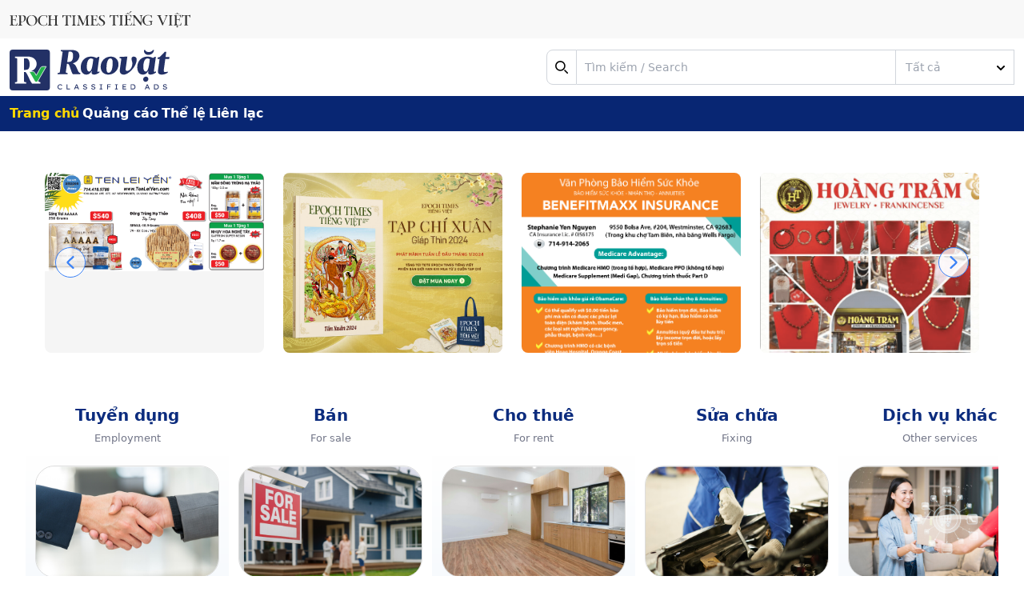

--- FILE ---
content_type: text/css
request_url: https://raovat.etviet.com/wp-content/cache/min/1/wp-content/plugins/directorypress/assets/css/directorypress-search.css?ver=1721786524
body_size: 4180
content:
.search-element-col-1{width:100%}.directorypress-search-form label{color:#999;margin-bottom:5px}.directorypress-search-radius-label{color:#999;font-size:14px!important;font-weight:700;line-height:16px;margin-bottom:0!important}.directorypress-content-wrap .form-horizontal .has-feedback .directorypress-form-control-feedback{color:#ccc;line-height:48px}.directorypress-search-form .cz-submit-btn.btn.btn-primary{border-radius:0;min-width:100%;text-transform:uppercase;font-size:13px!important;padding-top:0!important;padding-bottom:0!important}.main-search-bar{overflow:visible!important}.main-search-bar .directorypress-content-wrap.directorypress-search-form{position:relative;z-index:100}.search-element-col-1,.search-element-col-2,.search-element-col-3,.search-element-col-4,.search-element-col-5{padding-left:5px;padding-right:5px;float:left}.search-element-col-2{width:50%}.search-element-col-3{width:33.3333%}.search-element-col-4{width:25%}.search-element-col-5{width:20%}.directorypress-search-holder .form-group{overflow:visible;position:relative}.directorypress-widget .search-element-col{width:100%!important;float:none;margin-bottom:10px}.directorypress-widget .search-form-style3{margin-top:0!important}.directorypress-widget .cz-datetime .col-xs-12,.directorypress-widget .cz-datetime .col-xs-6{margin-bottom:10px}.search-element-col{position:relative}.search-element-col:not(.directorypress-search-submit-button-wrap){margin-bottom:15px}@media screen and (max-width:1024px){.search-element-col{width:100%!important}.search-element-col.field-type-price .row .price-min{margin-bottom:15px}}.directorypress-content-wrap select:not(.directorypress-week-day-input):focus{background-image:url(../../../../../../../../plugins/directorypress/assets/images/selectbox-arrow.png) no-repeat!important}.directorypress-content-wrap .form-control{background-color:#fff;background-image:none;border:1px solid #eee;border-radius:0;box-shadow:none;display:block;font-size:14px;height:46px;line-height:46px;padding:0 12px;transition:border-color .15s ease-in-out 0s,box-shadow .15s ease-in-out 0s;width:100%}.search-form-style1 .glyphicon-screenshot::before{font-family:FontAwesome;content:"\f124";color:#999;background-color:#f9f9f9;display:inline-block;height:53px;line-height:53px;position:absolute;right:-4px;top:-7px;width:53px;text-align:center}.directorypress_search_widget .glyphicon-screenshot::before{color:#888}.directorypress-content-wrap .has-feedback .form-control{height:44px;line-height:44px;padding:0 12px 0 20px!important;border:1px solid #000}.czprice-slider{margin-bottom:15px}.cz-checkboxes .checkbox{display:inline-block;position:relative;margin-bottom:0;margin-top:10px}.cz-checkboxes .checkbox .radio-check-item{padding:0 5px}.cz-checkboxes .checkbox .radio-check-item:before{display:inline-block;position:absolute;content:"";width:14px;height:14px;background:#e8e8e8;font-family:FontAwesome;border:2px solid #fff;box-shadow:0 0 0 1px #e1e1e1;left:0;top:4px;font-size:8px;line-height:10px;text-align:center}.search-form-style2 .select2-container--default .select2-selection--single .select2-selection__arrow b{position:relative}.search-form-style3.directorypress-content-wrap.directorypress-search-form{position:relative}.search-form-style3 .select2-container .select2-selection--single{height:46px;line-height:46px;position:relative}.search-form-style3 .select2-container--default .select2-selection--single .select2-selection__arrow{height:44px;width:44px;background:#f9f9f9;text-align:center}.search-form-style3 .select2-container--default .select2-selection--single .select2-selection__arrow{right:1px}.search-form-style3 .select2-container--default .select2-selection--single .select2-selection__arrow b{border:none;width:inherit;height:inherit;left:0}.search-form-style3 .select2-container--default .select2-selection--single .select2-selection__arrow b:before{border:none;content:"\f103";font-family:FontAwesome;color:#ccc}.search-form-style3 .select2-container--default.select2-container--open .select2-selection--single .select2-selection__arrow b:before{content:"\f102";color:#ccc}.search-form-style3 .directorypress-mylocation{background:#f9f9f9;width:45px;color:#ccc;right:11px}.directorypress_search_widget .search-form-style3 .directorypress-mylocation{right:4px}.directorypress_search_widget .has-feedback:hover .glyphicon-screenshot:before{color:#fff!important}.theme-content div:not(.listing-archive):not(.location-archive):not(.cat-archive):not(.search-result) .search-form-style2.directorypress-content-wrap.directorypress-search-form .col-md-12,.theme-content div:not(.listing-archive):not(.location-archive):not(.cat-archive):not(.search-result) .search-form-style2.directorypress-content-wrap.directorypress-search-form .col-md-3,.theme-content div:not(.listing-archive):not(.location-archive):not(.cat-archive):not(.search-result) .search-form-style2.directorypress-content-wrap.directorypress-search-form .col-md-4,.theme-content div:not(.listing-archive):not(.location-archive):not(.cat-archive):not(.search-result) .search-form-style2.directorypress-content-wrap.directorypress-search-form .col-md-5,.theme-content div:not(.listing-archive):not(.location-archive):not(.cat-archive):not(.search-result) .search-form-style2.directorypress-content-wrap.directorypress-search-form .col-md-6,.theme-content div:not(.listing-archive):not(.location-archive):not(.cat-archive):not(.search-result) .search-form-style2.directorypress-content-wrap.directorypress-search-form .cz-submit-btn,:not(.cat-archive) .search-form-style2.directorypress-content-wrap.directorypress-search-form .cz-areaalider.col-md-3,:not(.listing-archive) .search-form-style2.directorypress-content-wrap.directorypress-search-form .cz-areaalider.col-md-3,:not(.location-archive) .search-form-style2.directorypress-content-wrap.directorypress-search-form .cz-areaalider.col-md-3,:not(.search-result) .search-form-style2.directorypress-content-wrap.directorypress-search-form .cz-areaalider.col-md-3{width:100%;padding:0}.cz-checkboxes .checkbox input[type=checkbox]:not(old):checked+span.radio-check-item:before,.cz-checkboxes .checkbox input[type=radio]:not(old):checked span.radio-check-item:before{content:"\f00c"}.advanced-search-button{background:#f9f9f9;left:15px;min-width:160px;padding:10px;position:absolute;text-align:center}.listings.cat-archive .directorypress-search-form .bs-caret,.listings.listing-archive .directorypress-search-form .bs-caret,.listings.location-archive .directorypress-search-form .bs-caret,.search-form-style1.directorypress-content-wrap.directorypress-search-form .bs-caret{background:0 0;right:10px}.search-form-style1 .advanced-search-button{top:0}.directorypress-search-form-button .btn{width:100%;padding:0 15px}.listings.cat-archive .directorypress-search-form .cz-submit-btn.btn.btn-primary,.listings.listing-archive .directorypress-search-form .cz-submit-btn.btn.btn-primary,.listings.location-archive .directorypress-search-form .cz-submit-btn.btn.btn-primary{margin-top:0}.listings.cat-archive .directorypress-search-form .directorypress-search-holder,.listings.listing-archive .directorypress-search-form .directorypress-search-holder,.listings.location-archive .directorypress-search-form .directorypress-search-holder{box-shadow:none}.listings.cat-archive .directorypress-container-fluid.directorypress-listings-block,.listings.listing-archive .directorypress-container-fluid.directorypress-listings-block,.listings.location-archive .directorypress-container-fluid.directorypress-listings-block{margin-top:120px}.listings.cat-archive .listing-archive-content .directorypress-container-fluid.directorypress-listings-block,.listings.listing-archive .listing-archive-content .directorypress-container-fluid.directorypress-listings-block,.listings.location-archive .listing-archive-content .directorypress-container-fluid.directorypress-listings-block{margin-top:30px}.search-form-style1.directorypress-content-wrap.directorypress-search-form{margin:0;border-radius:8px}.search-form-style1.directorypress-content-wrap.directorypress-search-form .directorypress-search-overlay{border-radius:8px}.search-form-style1.directorypress-search-form .cz-submit-btn.btn.btn-primary{margin-top:0}.search-form-style1.directorypress-content-wrap.directorypress-search-form .directorypress-search-holder{box-shadow:none;border-radius:8px}.directorypress-builtin .search-form-style1.directorypress-content-wrap.directorypress-search-form .directorypress-search-holder{padding-bottom:0;padding-top:15px}.directorypress-search-form{border:3px solid transparent}.search-form-style3{-webkit-box-shadow:0 8px 8px 0 rgba(0,0,0,.08);-moz-box-shadow:0 8px 8px 0 rgba(0,0,0,.08);box-shadow:0 8px 8px 0 rgba(0,0,0,.08)}.search-form-style1.directorypress-content-wrap.directorypress-search-form .cz-submit-btn.btn.btn-primary,.search-form-style1.directorypress-content-wrap.directorypress-search-form .directorypress-search-holder .form-control{height:44px}.cz-areaalider{margin-bottom:15px}.search-form-style3 .cz-areaalider{margin-bottom:0}:not(.cat-archive) .search-form-style2.directorypress-content-wrap.directorypress-search-form .cz-datetime,:not(.listing-archive) .search-form-style2.directorypress-content-wrap.directorypress-search-form .cz-datetime,:not(.location-archive) .search-form-style2.directorypress-content-wrap.directorypress-search-form .cz-datetime,:not(.search-result) .search-form-style2.directorypress-content-wrap.directorypress-search-form .cz-datetime{padding:0}div:not(.cat-archive) .search-form-style2.directorypress-content-wrap.directorypress-search-form .search-element-col-1,div:not(.cat-archive) .search-form-style2.directorypress-content-wrap.directorypress-search-form .search-element-col-2,div:not(.cat-archive) .search-form-style2.directorypress-content-wrap.directorypress-search-form .search-element-col-3,div:not(.cat-archive) .search-form-style2.directorypress-content-wrap.directorypress-search-form .search-element-col-4,div:not(.cat-archive) .search-form-style2.directorypress-content-wrap.directorypress-search-form .search-element-col-5,div:not(.listing-archive) .search-form-style2.directorypress-content-wrap.directorypress-search-form .search-element-col-1,div:not(.listing-archive) .search-form-style2.directorypress-content-wrap.directorypress-search-form .search-element-col-2,div:not(.listing-archive) .search-form-style2.directorypress-content-wrap.directorypress-search-form .search-element-col-3,div:not(.listing-archive) .search-form-style2.directorypress-content-wrap.directorypress-search-form .search-element-col-4,div:not(.listing-archive) .search-form-style2.directorypress-content-wrap.directorypress-search-form .search-element-col-5,div:not(.location-archive) .search-form-style2.directorypress-content-wrap.directorypress-search-form .search-element-col-1,div:not(.location-archive) .search-form-style2.directorypress-content-wrap.directorypress-search-form .search-element-col-2,div:not(.location-archive) .search-form-style2.directorypress-content-wrap.directorypress-search-form .search-element-col-3,div:not(.location-archive) .search-form-style2.directorypress-content-wrap.directorypress-search-form .search-element-col-4,div:not(.location-archive) .search-form-style2.directorypress-content-wrap.directorypress-search-form .search-element-col-5,div:not(.search-result) .search-form-style2.directorypress-content-wrap.directorypress-search-form .search-element-col-1,div:not(.search-result) .search-form-style2.directorypress-content-wrap.directorypress-search-form .search-element-col-2,div:not(.search-result) .search-form-style2.directorypress-content-wrap.directorypress-search-form .search-element-col-3,div:not(.search-result) .search-form-style2.directorypress-content-wrap.directorypress-search-form .search-element-col-4,div:not(.search-result) .search-form-style2.directorypress-content-wrap.directorypress-search-form .search-element-col-5{padding-left:0;padding-right:0}.search-form-style2.directorypress-content-wrap.directorypress-search-form .form-control{background-color:#f9f9f9}.directorypress-search-form input[type=email],.directorypress-search-form select,.search-form-style2.directorypress-content-wrap.directorypress-search-form input[type=text],.search-form-style2.directorypress-content-wrap.directorypress-search-form input[type=password],.search-form-style2.directorypress-content-wrap.directorypress-search-form textarea{color:#bbb!important}div:not(.cat-archive) .search-form-style2.directorypress-content-wrap.directorypress-search-form .directorypress-search-holder,div:not(.listing-archive) .search-form-style2.directorypress-content-wrap.directorypress-search-form .directorypress-search-holder,div:not(.location-archive) .search-form-style2.directorypress-content-wrap.directorypress-search-form .directorypress-search-holder,div:not(.search-result) .search-form-style2.directorypress-content-wrap.directorypress-search-form .directorypress-search-holder{padding:45px 45px 30px}.listing-archive-sidearea .search-form-style2.directorypress-content-wrap.directorypress-search-form .directorypress-search-holder{padding:45px 30px 30px!important}.search-form-style2 .directorypress-search-holder h5{font-size:18px;margin:0 0 30px;line-height:1}.search-form-style2 .directorypress-search-holder h5:before{background:#333;content:"";display:inline-block;height:15px;margin-right:10px;width:2px}.search-form-style1 .select2-container--default .select2-selection--single .select2-selection__arrow,.search-form-style1 .select2-selection--single{height:54px;line-height:54px}.search-form-style3.directorypress-content-wrap.directorypress-search-form{padding:15px}.directorypress-search-form{background:#fff}.directorypress-search-form-bottom{height:0}.directorypress-search-form{position:relative}.directorypress-advanced-search-label{position:absolute;top:-54px;background:#fff;color:#fff;padding:15px 30px;left:0}.directorypress-advanced-search-label:active,.directorypress-advanced-search-label:focus,.directorypress-advanced-search-label:hover{color:#fff}.widget .directorypress-advanced-search-label{position:relative;top:5px;background:0 0;color:#999!important;padding:0 10px;left:0;font-weight:400!important}.directorypress-widget .search-form-style3.directorypress-content-wrap.directorypress-search-form{padding:0}.directorypress_search_widget .search-form-style3.directorypress-content-wrap.directorypress-search-form{margin-top:0}.directorypress-search-form-button .btn{min-height:44px}.directorypress-search-form-button .btn i{margin-right:5px}.search-form-style-header1 .directorypress-search-form-button .btn{border-top-left-radius:0;border-bottom-left-radius:0}.search-form-style-header1 .search-element-col{margin-bottom:0}.search-form-style-header1 .directorypress-dropmenubox-button.glyphicon-search{display:none}@media screen and (max-width:1100px){.directorypress-search-form .cz-submit-btn.btn.btn-primary{min-width:100%}}@media screen and (device-width:768px){.search-form-style3.directorypress-content-wrap.directorypress-search-form{margin-top:0}.search-form-style1 .search-element-col-4{width:33.3333%}}@media screen and (max-width:767px){.search-form-style3.directorypress-content-wrap.directorypress-search-form{margin-top:0}.directorypress-search-form .cz-submit-btn.btn.btn-primary{min-width:100%}.search-element-col-4{width:100%}.main-search-bar .directorypress-content-wrap.directorypress-search-form{margin:0}.search-element-col{width:100%!important}.cz-datetime .col-xs-12{margin-bottom:10px}}.directorypress-search-form input[type=text],.directorypress-search-form input[type=password],.directorypress-search-form input[type=email],.directorypress-search-form select,.directorypress-search-form textarea{color:#555!important}.directorypress-search-form input:focus,.directorypress-search-form select:focus,.directorypress-search-form textarea:focus{border-color:#eee!important;box-shadow:none!important;text-transform:capitalize}@media screen and (min-width:600px) and (max-width:800px){.search-element-col-4{width:50%}}.listing-archive-sidearea .search-element-col{margin-bottom:10px}.listing-archive-sidearea .search-element-col .row .col-md-6{width:100%;padding-bottom:5px}.listing-archive-sidearea .directorypress-content-wrap.directorypress-search-form{padding:0}.search-form-style2 .cz-datetime .form-horizontal{margin-bottom:5px}.search-form-style2 .cz-datetime .row{margin:0}.directorypress-submit-button-hidden{display:none}.search-checkbox-wrapper{margin:0 -8px}.search-checkbox{padding:0 8px;display:inline-block}.archive-style-sidebar .search-checkbox{display:block}.search-checkbox .checkbox-item-name{vertical-align:middle;margin-left:30px;font-size:13px;font-weight:400;display:inline-block}.rtl .search-checkbox .checkbox-item-name{margin-left:0;margin-right:30px}.search-checkbox label{position:relative;cursor:pointer}.search-checkbox input{position:absolute;opacity:0;cursor:pointer;height:0;width:0}.search-checkbox-item{width:18px;height:18px;border:1px solid #d1d1d1;border-radius:50%;text-align:center;position:absolute;left:0;top:2px}.rtl .search-checkbox-item{left:auto;right:0}.search-checkbox .search-checkbox-item:after{content:"\f00c";position:absolute;display:none;font-family:FontAwesome;width:18px;height:18px;font-size:10px;font-weight:400;line-height:16px}.search-checkbox input:checked~.search-checkbox-item:after{display:block}.directorypress-dropmenubox-count{font-weight:400;font-size:10px;right:15px;position:absolute;background:#ecf1f5;padding:0 10px;color:#777;border-radius:3px}.directorypress-search-innerlab-dropmenubox{display:block;font-size:11px}.directorypress-search-innerlab-dropmenubox b{color:#2d2d2d}.directorypress-dropmenubox .ui-menu-item{position:relative}.directorypress-search-parent-dropmenubox.directorypress-search-term-dropmenubox{display:inline-flex;align-items:center;min-height:40px;font-weight:400;font-size:12px;outline:none!important;border:none;cursor:pointer;background:none}.directorypress-search-parent-dropmenubox.directorypress-search-term-dropmenubox:focus,.directorypress-search-parent-dropmenubox.directorypress-search-term-dropmenubox:hover{outline:none!important;border:none}.directorypress-search-term-dropmenubox{padding-right:30px;font-size:12px;position:static}.rtl .directorypress-search-term-dropmenubox{padding-left:30px;padding-right:0}.directorypress-dropmenubox.ui-autocomplete{max-height:378px;overflow-y:auto!important;overflow-x:hidden;z-index:10000;border:none;border-top:2px solid #2a41e8}.nicescroll-rails{margin-top:-30px}.directorypress-content-wrap .ui-selectmenu-menu .directorypress-ui-icon,.directorypress-dropmenubox.ui-autocomplete .directorypress-ui-icon{position:absolute;left:12px;top:50%;min-width:18px;min-height:18px;vertical-align:middle;line-height:100%;transform:translateY(-50%);background-size:auto;width:30px;height:30px;text-align:center;background-position:center center}.directorypress-content-wrap .ui-selectmenu-menu .directorypress-ui-icon.font-icon,.directorypress-dropmenubox.ui-autocomplete .directorypress-ui-icon.font-icon{font-size:18px}.directorypress-content-wrap .ui-selectmenu-menu .directorypress-ui-icon.svg-icon img,.directorypress-dropmenubox.ui-autocomplete .directorypress-ui-icon.svg-icon img{width:18px}.directorypress-content-wrap .ui-selectmenu-menu .directorypress-ui-icon-location,.directorypress-dropmenubox.ui-autocomplete .directorypress-ui-icon-location{position:absolute;left:12px;top:50%;min-width:18px;min-height:18px;vertical-align:middle;line-height:100%;transform:translateY(-50%);background-size:auto;width:30px;height:30px;text-align:center;background-position:center center}.directorypress-dropmenubox.ui-autocomplete .directorypress-search-listing-dropmenubox .ui-icon{width:42px;height:42px;left:4px}.directorypress-dropmenubox.ui-menu .ui-menu-item{color:#444;padding:3px 8px 3px 60px!important;font-family:inherit;font-size:15px;border:none;border-bottom:1px solid #eee}.directorypress-dropmenubox.ui-menu .ui-menu-item:hover{background:none;background-color:#ecf1f5;font-weight:inherit;color:#2a41e8;margin:0}.directorypress-dropmenubox.ui-menu .ui-menu-item:hover .directorypress-dropmenubox-count{background:#fff}.directorypress-dropmenubox.ui-menu .ui-menu-item a{color:#000}.directorypress-dropmenubox.ui-menu .ui-menu-item a:hover{cursor:pointer;text-decoration:underline}.directorypress-dropmenubox.ui-menu:hover .ui-menu-item .directorypress-search-dropmenubox,.directorypress-dropmenubox.ui-menu .ui-menu-item:hover .directorypress-search-dropmenubox{background:none;border:none}.directorypress-content-wrap .form-control.ui-autocomplete-input[readonly]{cursor:pointer;background-color:#FFF}.directorypress-search-listing-dropmenubox{padding-left:20px}.directorypress-search-listing-dropmenubox strong{font-weight:700;text-transform:capitalize;font-size:13px;padding:0!important}.directorypress-search-listing-dropmenubox strong a{padding:0;line-height:1.5;min-height:0;font-weight:700}.directorypress-search-listing-dropmenubox .directorypress-ui-icon{background-size:40px;background-repeat:no-repeat;width:40px;height:40px}.directorypress-search-listing-dropmenubox .directorypress-search-innerlab-dropmenubox p{font-size:10px;line-height:13px;margin-bottom:0}.directorypress-ajax-target-loading{position:absolute;background-color:none;z-index:10}.directorypress-loader:before{content:'';box-sizing:border-box;position:absolute;top:50%;left:50%;width:40px;height:40px;margin-top:-10px;margin-left:-10px;border-radius:50%;border:5px solid transparent;border-top-color:#2393ba;border-bottom-color:#2393ba;animation:directorypress-spinner .8s ease infinite}.directorypress-loader.directorypress-loader-max-top:before{top:300px}.directorypress-dropmenubox::-webkit-scrollbar{width:1em}.directorypress-dropmenubox::-webkit-scrollbar-track{box-shadow:inset 0 0 6px rgba(0,0,0,.3)}.directorypress-dropmenubox::-webkit-scrollbar-thumb{background-color:#61CE70;outline:1px solid slategrey}.directorypress-content-wrap .directorypress-mylocation{display:inline-block;right:20px;top:50%!important;cursor:pointer;line-height:44px;height:44px;pointer-events:auto}.directorypress-content-wrap.directorypress-search-form .directorypress-mylocation{right:0;text-align:center;top:0}.directorypress-search-holder .directorypress-form-control-feedback{width:44px;height:44px;text-align:center;line-height:44px;right:0}.search-form-style3 .directorypress-jquery-ui-slider{height:46px;line-height:46px;position:relative}.search-form-style3 .directorypress-jquery-ui-slider .directorypress-distance-slider{height:inherit}.ui-slider-horizontal{height:6px;background:#eee;border:1px solid #eee;border-radius:4px;position:relative}.ui-slider .ui-slider-handle{position:absolute;margin-left:-10px}.directorypress-jquery-ui-slider{float:none!important}.ui-slider .ui-slider-handle.ui-corner-all{height:20px;top:-8px;width:20px;border-width:6px}.ui-widget-header{height:100%;border-radius:inherit;position:relative}.ui-slider .ui-slider-handle{z-index:1!important}.ui-widget-overlay{background-repeat:repeat!important;z-index:5!important}.czprice-slider .ui-slider-horizontal{height:10px;width:calc(100% - 26px);width:-webkit-calc(100% - 26px);width:-moz-calc(100% - 26px);text-align:center;float:none;margin:0 auto}.directorypress-content-wrap .ui-slider-horizontal{height:10px;z-index:1}.directorypress-content-wrap .ui-slider .ui-slider-handle.ui-corner-all{top:-8px;width:23px;height:23px;border-radius:50%;outline:none}.directorypress-content-wrap .ui-slider .ui-slider-handle.ui-state-default{border-width:6px}.directorypress-search-form .cz-areaalider .directorypress-jquery-ui-slider{margin:0!important}.search-form-style3.directorypress-search-form .cz-areaalider .directorypress-jquery-ui-slider{margin-top:5px}.directorypress-jquery-ui-slider{overflow:visible!important;margin-top:0;min-height:44px;position:relative}.directorypress-jquery-ui-slider .ui-slider-horizontal{position:absolute;width:100%;bottom:auto;transform:translateY(-50%);top:50%}.directorypress-distance-slider{min-height:24px;position:relative}.directorypress-distance-slider .tooltip.top,.ui-slider-handle .tooltip.top{opacity:1!important;top:-42px;left:-21px}.directorypress-distance-slider .tooltip.top .tooltip-arrow,.ui-slider-handle .tooltip.top .tooltip-arrow{border-top-color:#333}.directorypress-distance-slider .tooltip.top .tooltip-inner,.ui-slider-handle .tooltip.top .tooltip-inner{background-color:#333;color:#fff;width:52px;border-color:#333}.directorypress_search_widget .directorypress-search-holder .czprice-slider,.czprice-slider.col-md-3{padding:0 6px!important}.cz-areaalider.col-md-3,.cz-datetime.col-md-6 .col-md-6{padding:0 5px}.czprice-slider .col-md-12{float:none!important}@media screen and (device-width:768px){.search-form-style3.directorypress-content-wrap.directorypress-search-form{margin-top:0}}

--- FILE ---
content_type: text/css
request_url: https://raovat.etviet.com/wp-content/cache/min/1/wp-content/themes/desktop/styles/css/styles.css?ver=1721786524
body_size: 8051
content:
.theme-content.author-page{padding-top:0}.pacz-pricing-table .pacz-pricing-offer-grid{width:20%;display:inline-block;vertical-align:top;margin-top:188px;padding-right:1px}.pacz-pricing-table .pacz-pricing-offer-grid .pacz-offers ul{margin:0;padding:0;list-style:none;text-align:center}.pacz-pricing-table .pacz-pricing-offer-grid .pacz-offers ul li{margin:0;font-size:13px;line-height:16px;padding:15px 0;display:block;width:auto;font-weight:700}.pacz-pricing-table .pacz-pricing-cols{display:inline-block;margin:0;padding:0;width:100%;list-style:none;text-align:center}.pacz-pricing-table .pacz-pricing-cols li{padding:0;margin:0 auto;display:inline-block;vertical-align:top;text-align:center;max-width:265px;position:relative;z-index:10}.pacz-pricing-table .pacz-pricing-cols li.four-table{width:25%}.pacz-pricing-table .pacz-pricing-cols li.three-table{width:33.3333333%}.pacz-pricing-table .pacz-pricing-cols li.two-table{width:50%}.pacz-pricing-table .pacz-pricing-cols li.one-table{width:100%}.pacz-pricing-table .pacz-pricing-cols>li{margin-top:30px}.pacz-pricing-table .pacz-pricing-cols .pacz-pricing-plan{color:#fff;font-weight:700;font-size:13px;line-height:14px;text-transform:uppercase;padding:7px 0;background-color:rgba(0,0,0,.5)}.pacz-pricing-table .pacz-pricing-cols .pacz-pricing-price{height:130px;width:100%}.pacz-pricing-table .pacz-pricing-cols .pacz-pricing-price span{font-size:50px;line-height:130px;font-weight:500;color:#fff;position:relative;z-index:10}.pacz-pricing-table .pacz-pricing-cols .pacz-pricing-features ul{margin:0;padding:0;position:relative;z-index:20}.pacz-pricing-table .pacz-pricing-cols .pacz-pricing-features ul li{font-size:13px;line-height:16px;padding:15px 0;display:block;width:auto;background-color:rgba(0,0,0,.005)}.pacz-pricing-table .pacz-pricing-cols .pacz-pricing-features ul li:nth-child(even){background-color:rgba(0,0,0,.02)}.pacz-pricing-table .pacz-pricing-cols .pacz-pricing-features i{font-size:16px}.pacz-pricing-table .pacz-pricing-cols .pacz-pricing-features .pacz-icon-check{color:#00c360}.pacz-pricing-table .pacz-pricing-cols .pacz-pricing-features .pacz-icon-times{color:#ff0048}.pacz-pricing-table .pacz-pricing-cols .pacz-pricing-features .pacz-icon-star{margin-left:3px}.pacz-pricing-table .pacz-pricing-cols .pacz-pricing-features .pacz-icon-star.empty{color:#b0b0b0}.pacz-pricing-table .pacz-pricing-cols .pacz-pricing-button{padding:20px 0 30px;background-color:rgba(0,0,0,.01)}.pacz-pricing-table .pacz-pricing-cols .pacz-pricing-button a{position:relative;z-index:5;text-transform:uppercase}.pacz-pricing-table .featured-plan{margin:1px -1px 0 -1px!important;border:1px solid rgba(0,0,0,.6);z-index:30!important;-webkit-box-shadow:0 0 25px 5px rgba(0,0,0,.24);-moz-box-shadow:0 0 25px 5px rgba(0,0,0,.24);box-shadow:0 0 25px 5px rgba(0,0,0,.24)}.pacz-pricing-table .featured-plan .pacz-pricing-price{height:158px}.pacz-pricing-table .featured-plan .pacz-pricing-button{padding:30px 0 50px}.pacz-pricing-table.has-pricing-offer .pacz-pricing-cols{width:80%!important;text-align:left}.pacz-pricing-table.classic-style li .pacz-pricing-cols:nth-child(odd) .pacz-pricing-plan{background-color:rgba(0,0,0,.6)}.pacz-pricing-table.classic-style li .pacz-pricing-cols:nth-child(odd) .pacz-pricing-price,.pacz-pricing-table.classic-style li .pacz-pricing-cols:nth-child(odd) .pacz-pricing-features,.pacz-pricing-table.classic-style li .pacz-pricing-cols:nth-child(odd) .pacz-pricing-button{position:relative}.pacz-pricing-table.classic-style li .pacz-pricing-cols:nth-child(odd) .pacz-pricing-price:before,.pacz-pricing-table.classic-style li .pacz-pricing-cols:nth-child(odd) .pacz-pricing-features:before,.pacz-pricing-table.classic-style li .pacz-pricing-cols:nth-child(odd) .pacz-pricing-button:before{display:block;width:100%;height:100%;top:0;left:0;position:absolute;background-color:rgba(0,0,0,.04);content:"";z-index:1}.pacz-pricing-table.classic-style.light .pacz-pricing-features li{border-bottom:1px solid #e8e8e8}.pacz-pricing-table.classic-style.light .pacz-offers ul li{background-color:rgba(0,0,0,.005);border-bottom:1px solid #e8e8e8}.pacz-pricing-table.classic-style.light .pacz-offers ul li:nth-child(even){background-color:rgba(0,0,0,.01)}.pacz-pricing-table.classic-style.dark{color:#fff}.pacz-pricing-table.classic-style.dark .pacz-offers ul li{background-color:rgba(0,0,0,.4)}.pacz-pricing-table.classic-style.dark .pacz-offers ul li:nth-child(even){background-color:rgba(0,0,0,.45)}.pacz-pricing-table.classic-style.dark .pacz-pricing-features ul li{background-color:rgba(0,0,0,.4)}.pacz-pricing-table.classic-style.dark .pacz-pricing-features ul li:nth-child(even){background-color:rgba(0,0,0,.45)}.pacz-pricing-table.classic-style.dark .pacz-pricing-cols li:nth-child(odd) .pacz-pricing-plan{background-color:rgba(0,0,0,.6)}.pacz-pricing-table.classic-style.dark .pacz-pricing-cols li:nth-child(odd) .pacz-pricing-price:before,.pacz-pricing-table.classic-style.dark .pacz-pricing-cols li:nth-child(odd) .pacz-pricing-features:before,.pacz-pricing-table.classic-style.dark .pacz-pricing-cols li:nth-child(odd) .pacz-pricing-button:before{background-color:rgba(0,0,0,.15)}.pacz-pricing-table.classic-style.dark .pacz-pricing-button{background-color:rgba(0,0,0,.4)}.pacz-pricing-table.modern-style .pacz-pricing-col{-webkit-border-radius:10px;-moz-border-radius:10px;border-radius:10px;border:0;background-color:rgba(255,255,255,.2)}.pacz-pricing-table.modern-style .pacz-pricing-col.featured-plan .pacz-pricing-price{border:0!important;height:159px}.pacz-pricing-table.modern-style .pacz-pricing-col .pacz-pricing-features,.pacz-pricing-table.modern-style .pacz-pricing-col .pacz-pricing-button{border-left:3px solid #f6f6f6;border-right:3px solid #f6f6f6}.pacz-pricing-table.modern-style .pacz-pricing-col .pacz-pricing-plan{-webkit-border-top-right-radius:10px;border-top-right-radius:10px;-webkit-border-bottom-right-radius:0;border-bottom-right-radius:0;-webkit-border-bottom-left-radius:0;border-bottom-left-radius:0;-webkit-border-top-left-radius:10px;border-top-left-radius:10px;background-clip:padding-box;-moz-border-radius-topright:10px;-moz-border-radius-bottomright:0;-moz-border-radius-bottomleft:0;-moz-border-radius-topleft:10px;-moz-background-clip:padding;-webkit-background-clip:padding-box;background-color:#222;font-size:14px}.pacz-pricing-table.modern-style .pacz-pricing-col .pacz-pricing-button{-webkit-border-top-right-radius:0;border-top-right-radius:0;-webkit-border-bottom-right-radius:10px;border-bottom-right-radius:10px;-webkit-border-bottom-left-radius:10px;border-bottom-left-radius:10px;-webkit-border-top-left-radius:0;border-top-left-radius:0;background-clip:padding-box;-moz-border-radius-topright:0;-moz-border-radius-bottomright:10px;-moz-border-radius-bottomleft:10px;-moz-border-radius-topleft:0;-moz-background-clip:padding;-webkit-background-clip:padding-box;border-bottom:3px solid #f6f6f6}.pacz-pricing-table.modern-style .pacz-pricing-col .pacz-pricing-features ul{padding:25px 40px 10px}.pacz-pricing-table.modern-style .pacz-pricing-col .pacz-pricing-features ul li{background-color:transparent!important;border-bottom:2px solid #f8f8f8;text-align:left}.pacz-pricing-table.modern-style .pacz-pricing-col .pacz-pricing-features ul li:last-child{border-bottom:none}.pacz-pricing-table.modern-style .pacz-pricing-col .pacz-pricing-price,.pacz-pricing-table.modern-style .pacz-pricing-col .pacz-pricing-features,.pacz-pricing-table.modern-style .pacz-pricing-col .pacz-pricing-button{background-color:transparent}.pacz-pricing-table.modern-style .pacz-pricing-col .pacz-pricing-price:before,.pacz-pricing-table.modern-style .pacz-pricing-col .pacz-pricing-features:before,.pacz-pricing-table.modern-style .pacz-pricing-col .pacz-pricing-button:before{background-color:transparent}.pacz-pricing-table.modern-style .pacz-pricing-col.featured-plan{-webkit-box-shadow:none;-moz-box-shadow:none;box-shadow:none}.pacz-pricing-table.modern-style .featured-plan .pacz-pricing-price{height:158px}.pacz-pricing-table.modern-style .featured-plan .pacz-pricing-button{padding:20px 0 30px}.pacz-pricing-table.modern-style.light .pacz-pricing-col{background-color:rgba(255,255,255,.2)}.pacz-pricing-table.modern-style.dark{color:#fff}.pacz-pricing-table.modern-style.dark .pacz-offers ul li{background-color:rgba(0,0,0,.4)!important}.pacz-pricing-table.modern-style.dark .pacz-offers ul li:nth-child(even){background-color:rgba(0,0,0,.45)!important}.pacz-pricing-table.modern-style.dark .pacz-pricing-col{background-color:rgba(0,0,0,.4)}@media handheld,only screen and (max-width:960px){.pacz-pricing-offer-grid{display:none}.pacz-pricing-cols,.has-pricing-offer .pacz-pricing-cols{width:100%!important;text-align:center}}@media handheld,only screen and (max-width:767px){.pacz-pricing-cols .pacz-pricing-col{width:100%!important;margin-bottom:30px;display:block;max-width:none!important}.pacz-pricing-cols .pacz-pricing-col li{max-width:none!important}}#pacz-sidebar .widget{background:#fff;border:1px solid #eee;box-shadow:0 5px 10px rgba(0,0,0,.04);padding:30px 30px}.widget{margin-bottom:30px;overflow:visible}.widgettitle{position:relative;display:block;margin-bottom:30px;line-height:100%;font-size:18px;font-weight:700}#pacz-sidebar .widgettitle:before{content:"";display:inline-block!important;height:17px;left:0;margin-right:10px;position:relative;top:2px;width:2px}.pacz-side-dashboard .widgettitle{margin-bottom:10px}.pacz-side-dashboard .widget{margin-bottom:20px}.pacz-side-dashboard .widget-social-container{padding:0!important}#pacz-sidebar ul,#pacz-footer ul,.pacz-side-dashboard ul{margin:0}.widget_archive li,.widget_categories li,.widget_nav_menu li,.widget_links li,.widget_meta li,.widget_authors li,.widget_contact_info li,.widget_popular_posts li,.widget_recent_posts li,.widget_twitter li,.widget_pages li,.widget_recent_comments li,.widget_rss li,.widget_recent_entries li,.widget_product_categories li,.widget_display_topics li,.widget_display_forums li,.widget_display_views li{margin:0;list-style:none}.widget_archive li a,.widget_recent_comments .recentcomments,.widget_nav_menu li a,.widget_links li a,.widget_meta li a,.widget_contact_info li a,.widget_pages li a,.widget_text li a,.widget_recent_entries li a,.widget_product_categories li a,.widget_display_topics li a,.widget_display_forums li a,.widget_display_views li a{display:inline-block;margin:0 0 12px 0;text-decoration:none;line-height:18px}#pacz-footer .widget_nav_menu li a{border-bottom:none;display:block;padding-bottom:0}.widget_archive li a,.widget_nav_menu li a,.widget_links li a,.widget_meta li a,.widget_recent_entries li a,.widget_product_categories li a,.widget_display_topics li a,.widget_display_forums li a,.widget_display_views li a{border-bottom:2px solid rgba(128,128,128,.1);display:block;padding-bottom:12px}.widget_pages{padding:0 10px}.widget_pages li{margin:0;padding:0}.widget_pages li a{padding:10px 10px;margin:0;display:block;color:#808080!important}.widget_pages li a:hover{background-color:rgba(128,128,128,.1)}.widget_pages .page_item_has_children li:nth-child(odd) a{padding:5px 10px 5px 20px}.widget_recent_comments .pacz-recent-comments{padding:0}.widget_recent_comments .pacz-recent-comments .recentcomments{position:relative;padding-left:68px;margin-bottom:16px;display:block}.widget_recent_comments .pacz-recent-comments .recentcomments .comment-detail{position:relative;min-height:60px;padding:16px;background-color:#F9FAFC;display:block}.widget_recent_comments .pacz-recent-comments .recentcomments .comment-detail p{margin:0;line-height:18px}.widget_recent_comments .pacz-recent-comments .recentcomments .comment-detail:before{position:absolute;content:"";width:0;height:0;border-top:8px solid transparent;border-bottom:8px solid transparent;border-right:8px solid #F9FAFC;left:-8px;top:50%;margin-top:-4px}.widget_recent_comments .pacz-recent-comments .comment-avatar{display:inline-block;position:absolute;left:0;top:50%;margin-top:-20px;width:45px;heights:45px}.widget_recent_comments .pacz-recent-comments .comment-author{margin-bottom:2px;color:#444}.widget_recent_comments .pacz-recent-comments .comment-content{color:#666;font-size:12px;line-height:15px}.widget_rss li{margin-bottom:15px;padding-bottom:15px;border-bottom:1px solid rgba(128,128,128,.2)}.widget_rss .rsswidget{margin-bottom:20px;font-weight:700;font-size:15px}.widget_rss .rss-date{display:block;padding-top:5px;font-size:11px}.widget_rss cite{font-size:11px}.widget_rss .rssSummary{padding:6px 0}.widget-sub-navigation ul{display:block;margin:0;padding:0;list-style:none}.widget-sub-navigation ul li{margin:0}.widget-sub-navigation ul li:last-child a{border-bottom:none!important;padding-bottom:16px!important}.widget-sub-navigation ul li:first-child a{padding-top:16px!important}.widget-sub-navigation ul li a{display:block;font-size:13px;text-transform:uppercase;border-bottom:2px solid rgba(128,128,128,.1);padding:8px 25px 8px 0;color:#808080!important}.widget-sub-navigation ul li a:hover{color:#444!important}.widget-sub-navigation ul li.current_page_item{font-weight:600}.widget-sub-navigation ul li.current_page_item a{color:#444!important}.widget_tag_cloud li,.widget_product_tag_cloud li{display:inline-block}.widget_tag_cloud a,.widget_product_tag_cloud a{display:inline-block;margin:8px 4px 0 0;padding:12px 10px;text-transform:capitalize;line-height:100%;border-radius:4px;border:1px solid #777;font-size:14px!important}#pacz-sidebar .widget_tag_cloud a,#pacz-sidebar .widget_product_tag_cloud a{background:#f9f9f9;border-color:#eee;border-radius:0;padding:12px}.widget_categories a{display:inline-block;margin:8px 4px 0 0;padding:0;text-transform:capitalize;line-height:100%;border-radius:4px;font-size:14px!important;width:auto}.widget_categories .children{position:static!important;padding-left:10px}.widget_categories .children li a{padding:2px 10px}.widget_categories a:before{content:"\f101";font-family:FontAwesome;margin-right:10px;display:inline-block}.widget_tag_cloud a:hover,.widget_product_tag_cloud a:hover{color:#fff!important}.widget_tag_cloud .tagcloud{margin-top:-5px}.widget_contact_form .pacz-contact-form-wrapper{padding:0 10px}.widget_contact_form .captcha-change-image{display:inline-block;margin:10px auto;font-size:10px}.widget_contact_info ul{padding:0;padding:0 15px}.widget_contact_info ul li{position:relative;display:block;margin:0 0 9px 0;padding:0 0 0 40px;line-height:30px;color:#808080!important}.widget_contact_info ul li span{display:inline-block;line-height:18px;vertical-align:middle;font-size:12px}.widget_contact_info ul li a{margin:0;color:#808080!important}.widget_contact_info ul li i{position:absolute;top:3px;left:0;line-height:28px;font-size:16px;height:28px;width:16px;padding-right:10px;text-align:center;display:block;text-align:left;border-right:2px solid rgba(128,128,128,.2)}.widget_contact_info.dark-skin li i{border-right:2px solid #eee;color:#737373}.widget_contact_info.light-skin li span,.widget_contact_info.light-skin li a{color:#fff}.widget_contact_info.light-skin li i{border-right:2px solid rgba(255,255,255,.4);color:#fff}.widget_video .pacz-frame{position:relative}.widget_video .pacz-frame .pacz-video-container{padding-top:0}.widget_video .pacz-frame .video-title{font-weight:400;padding:0 10px;margin-top:14px;text-transform:none;letter-spacing:1px}.widget_video .pacz-frame .video-desc{padding:0 10px;line-height:22px}#pacz-sidebar .widget.widget_image{padding:0;background:none;border:0;box-shadow:none}.widget_image .pacz-custom-image a{display:block;text-align:center}.widget_image .pacz-custom-image a img{display:inline-block;margin:0 auto}#pacz-footer .widget_image .pacz-custom-image a{display:block;text-align:left}#pacz-footer .widget_image .pacz-custom-image a img{display:block;margin:0}.pacz-instagram-feeds{width:100%;overflow:hidden;margin-left:-5px;margin-right:-5px}.pacz-instagram-feeds .item-holder{position:relative}.pacz-instagram-feeds .hover-overlay{background-color:rgba(0,0,0,.6)!important}.pacz-instagram-feeds a{line-height:4px;float:left;display:inline-block;margin:0 1px 1px 0}.pacz-instagram-feeds a img{width:100%}.pacz-instagram-feeds .one-columns{width:100%}.pacz-instagram-feeds .two-columns{width:49.8%}.pacz-instagram-feeds .three-columns{width:32.5%;padding:0 5px 10px}.pacz-instagram-feeds .four-columns{width:24.7%}.pacz-instagram-feeds .five-columns{width:19.6%}@media handheld,only screen and (max-width:600px){.pacz-instagram-feeds .five-columns,.pacz-instagram-feeds .four-columns,.pacz-instagram-feeds .three-columns{width:49%!important}.pacz-instagram-feeds a img{width:100%}.pacz-instagram-feeds{margin-left:0;margin-right:0}}#pacz-sidebar .sidebar-wrapper .widget_posts_lists ul li{border-bottom:none;padding-bottom:0}.widget_posts_lists ul li{overflow:hidden;margin:0 0 25px;list-style:none;border-bottom:1px solid #1f212f;padding-bottom:25px}.widget_posts_lists ul li:last-child{margin-bottom:0}#pacz-footer .widget_posts_lists ul li:last-child{margin:0;border-bottom:none;padding-bottom:0}.widget_posts_lists ul li .featured-image{float:left;overflow:hidden;margin:0;display:block}#pacz-footer .widget_posts_lists ul li .featured-image{width:100px}#pacz-sidebar .widget_posts_lists ul li .post-list-info{margin:0 0 0 110px;padding:10px 0}.widget_posts_lists ul li .post-list-info{margin:0 0 0 115px;padding:0}.widget_posts_lists ul li .post-list-info.posts-no-thumb{margin-left:0}.widget_posts_lists ul li .post-list-title{display:block;font-size:14px;line-height:26px;margin-bottom:0}#pacz-footer .widget_posts_lists ul li .post-list-title{font-size:14px;font-weight:700;text-transform:uppercase}.widget_posts_lists ul li .post-list-meta{display:block}.widget_posts_lists ul li .post-list-meta data{padding:3px 10px;font-size:12px}#pacz-footer .widget_posts_lists ul li .post-list-meta data{padding:0}#pacz-sidebar .widget_posts_lists ul li .post-list-meta data{font-family:'Montserrat'}.widget_posts_lists ul li .post-list-meta time{color:#999}.widget_posts_lists ul li .post-list-meta time,.widget_posts_lists ul li .post-list-meta a{font-size:12px;line-height:15px;color:#6a727d}.tribe-events-list-widget ol li:last-child{margin-bottom:0}.widget_posts_tabs .pacz-tabs-pane li{overflow:hidden;margin:0 0 20px;padding:0 0 20px;list-style:none;border-bottom:2px solid #eee}.widget_posts_tabs .pacz-tabs-pane li .featured-image{float:left;overflow:hidden;margin:0 10px 0 0;display:block}.widget_posts_tabs .pacz-tabs-pane li .post-list-info{margin:0 0 0 80px}.widget_posts_tabs .pacz-tabs-pane li .post-list-info.posts-no-thumb{margin-left:0}.widget_posts_tabs .pacz-tabs-pane li .post-list-title{display:block;font-size:13px;line-height:18px;margin-bottom:12px}.widget_posts_tabs .pacz-tabs-pane li .post-list-meta{display:block;line-height:18px}.widget_posts_tabs .pacz-tabs-pane li .post-list-meta time,.widget_posts_tabs .pacz-tabs-pane li .post-list-meta .cats{display:inline-block}.widget_posts_tabs .pacz-tabs-pane li .post-list-meta time{font-size:11px;font-weight:700;color:#444}.widget_posts_tabs .pacz-tabs-pane li .post-list-meta .cats a{font-size:12px;font-weight:700;font-style:italic}.widget_posts_tabs .pacz-tabs-pane li .blog-comments,.widget_posts_tabs .pacz-tabs-pane li .pacz-love-holder{display:inline-block;font-size:12px;font-weight:700;font-style:italic;color:#999999!important;padding-right:8px}.widget_posts_tabs .pacz-tabs-pane li .blog-comments i,.widget_posts_tabs .pacz-tabs-pane li .pacz-love-holder i{color:#eee;font-size:16px}.widget_posts_tabs .pacz-tabs-tabs{border-bottom:3px solid #eee}.widget_posts_tabs .pacz-tabs-tabs li{display:inline-block;padding:10px 12px 6px}.widget_posts_tabs .pacz-tabs-tabs li a{font-weight:700;font-size:12px;line-height:12px;color:#999999!important}.widget_posts_tabs .pacz-tabs-tabs li.ui-state-active{background-color:#eee}.widget_posts_tabs .pacz-tabs-tabs li.ui-state-active a{color:#454545!important}.widget_posts_tabs .pacz-tabs-panes{padding-top:20px}.widget_social_networks .social-title.center{text-align:center}.widget_social_networks .social-title.center:after{margin-left:auto!important;margin-right:auto!important}.widget_social_networks .social-title.right{text-align:right}.widget_social_networks a{position:relative;display:inline-block;float:left;margin:4px;font-size:16px;text-align:center;-webkit-border-radius:3px;-moz-border-radius:3px;border-radius:3px}.widget_social_networks a.dark{color:#737373}.widget_social_networks a.dark:hover{color:#fff!important}.widget_social_networks a.light{color:#fff!important}.widget_social_networks a.light i{color:#fff!important}.widget_social_networks .widget-social-container{*zoom:1;padding:0 10px}.widget_social_networks .widget-social-container:before,.widget_social_networks .widget-social-container:after{content:" ";display:table}.widget_social_networks .widget-social-container:after{clear:both}.widget_social_networks .widget-social-container.align-right{text-align:right}.widget_social_networks .widget-social-container.align-right a{float:none}.widget_social_networks .widget-social-container.align-center{text-align:center}.widget_social_networks .widget-social-container.align-center a{float:none}.widget_social_networks .circle-style a{height:30px;width:30px;line-height:30px;-webkit-border-radius:50%;-moz-border-radius:50%;border-radius:50%}.widget_social_networks .circle-style a.dark{border:3px solid #737373}.widget_social_networks .circle-style a.dark:hover{color:#fff!important;background-color:#737373}.widget_social_networks .circle-style a.light{border:3px solid #fff!important}.widget_social_networks .circle-style a.light:hover{background-color:#fff!important;color:#000!important}.widget_social_networks .circle-style a.light:hover i{color:#000!important}.widget_social_networks .circle-style a.custom{border:3px solid #737373}.widget_social_networks .simple-style{padding:30px 0 0}.widget_social_networks .simple-style a{font-size:20px;margin:0 20px 10px 0;border-color:transparent!important}.widget_social_networks .simple-style a i{transition:color .3s ease}.widget_social_networks .simple-style a:hover{background-color:transparent!important}.widget_social_networks .simple-style a.custom{background-color:transparent!important}.widget_social_networks .simple-style a.dark:hover{color:inherit!important}.widget_social_networks .simple-style a.light:hover{color:inherit!important}@media handheld,only screen and (max-width:650px){.widget_social_networks .widget-social-container.align-right,.widget_social_networks .widget-social-container.align-left{text-align:center}.widget_social_networks .widget-social-container.align-right a,.widget_social_networks .widget-social-container.align-left a{float:none}}.widget .phone-number{display:inline-block;padding-right:15px}.widget .email-id{display:inline-block}.widget .phone-number i,.widget .email-id i{font-size:16px;padding-right:10px}.widget_testimonials .testimonial-slider{position:relative;padding:0 10px!important}.widget_testimonials .testimonial-slider li{margin:0}.widget_testimonials .testimonial-slider .testimonial-quote{position:relative;padding:15px 20px;background-color:rgba(128,128,128,.1);font-size:14px;line-height:22px;color:gray}.widget_testimonials .testimonial-slider .testimonial-quote:after{position:absolute;content:"";width:0;height:0;border-left:8px solid transparent;border-right:8px solid transparent;border-top:8px solid rgba(128,128,128,.1);left:50%;bottom:-8px;margin-left:-4px}.widget_testimonials .testimonial-slider .testimonial-details{margin-top:15px;text-align:center}.widget_testimonials .testimonial-slider .testimonial-author{margin:0;font-size:13px;color:#808080!important;line-height:18px}.widget_testimonials .testimonial-slider .testimonial-position{display:block;font-size:12px;line-height:12px}.pacz-tweet-list{display:block;position:relative;margin:0!important;padding:0;list-style:none;padding:0 15px}.pacz-tweet-list li{padding:0 0 15px;margin:0 0 15px;border-bottom:2px solid #e6e6e6}.pacz-tweet-list li .tweet-text{display:block;line-height:18px;color:gray}.pacz-tweet-list li .tweet-text a{color:#22b7df!important;font-weight:700}.pacz-tweet-list li .tweet-time{display:block;text-transform:uppercase}.pacz-search-loop{padding:70px 0 40px}.pacz-search-loop .blog-list-entry{border:none}.pacz-searchform{position:relative;max-width:320px}.widget .search-wrap{padding:30px 15px;-webkit-box-shadow:0 8px 8px 0 rgba(0,0,0,.08);-moz-box-shadow:0 8px 8px 0 rgba(0,0,0,.08);box-shadow:0 8px 8px 0 rgba(0,0,0,.08)}.pacz-search-loop h3{margin-bottom:0;text-align:center}.pacz-search-loop p{text-align:center}.searchform .pacz-searchform{margin:0 auto}.search-wrap .searchform{margin-bottom:0!important}.pacz-searchform .text-input{margin:0 3px 3px 0;padding:17px 28px 16px 12px;width:100%;color:#d7dde5;border:1px solid #d7dde5;font-size:12px;text-transform:uppercase;background:#fff;overflow:hidden}.pacz-searchform .text-input::-webkit-input-placeholder,.pacz-searchform .pacz-textarea::-webkit-input-placeholder{color:gray}.pacz-searchform .text-input:-moz-placeholder,.pacz-searchform .pacz-textarea:-moz-placeholder{color:gray}.pacz-searchform .text-input::-moz-placeholder,.pacz-searchform .pacz-textarea::-moz-placeholder{color:gray}.pacz-searchform .text-input:-ms-input-placeholder,.pacz-searchform .pacz-textarea:-ms-input-placeholder{color:gray}.pacz-searchform .pacz-icon-search{position:absolute;top:50%;right:0;margin-top:-28px;font-size:16px;display:block;width:51px;height:51px;padding-right:5px;line-height:51px;text-align:center;color:#d7dde5}.pacz-searchform .pacz-icon-search:hover{background-color:rgba(128,128,128,.1)}.pacz-searchform .search-button{position:absolute;top:0;left:0;display:block;width:100%;height:100%;outline:none;border:none;background:none}.tiny_slider_widget .pacz-image-slideshow{margin:0 auto}.pacz-search-loop .blog-list-entry{background:#fff;box-shadow:0 8px 6px -2px rgba(0,0,0,.05);margin-bottom:30px;padding-left:10px;padding-right:10px;padding-top:10px;width:100%}#calendar_wrap{position:relative;margin:0;padding:0;background:rgba(128,128,128,.1);text-align:center}#wp-calendar{margin:0!important;width:100%;border-spacing:0;border-collapse:collapse;border-bottom:none;overflow:visible}#wp-calendar thead{background-color:#5c5c5c;border:none}#wp-calendar thead th{color:#fff!important;font-size:12px}#wp-calendar caption{padding:12px;background-color:rgba(128,128,128,.2);font-size:14px;line-height:14px;text-transform:capitalize;border-bottom:none;text-align:center}#wp-calendar th,#wp-calendar th{padding:10px 5px;color:#787573}#wp-calendar tbody td{padding:12px 2px;background-color:rgba(128,128,128,.1);color:#939393;border:1px solid rgba(128,128,128,.12);text-align:center;font-weight:600;font-size:11px;line-height:11px}#wp-calendar td#today{color:#fff}#wp-calendar a{color:#666}#wp-calendar #next,#wp-calendar #prev{position:absolute;top:8px;display:block;margin:0;padding:0;background:0}#wp-calendar #next a,#wp-calendar #prev a{position:absolute;top:0;left:0;display:block;text-indent:-9999px}#wp-calendar #prev{left:5px;width:18px;height:18px;border:0}#wp-calendar #prev:before{content:"\f053";font-size:16px}#wp-calendar #next{right:5px;width:18px;height:18px;border:0}#wp-calendar #next:before{content:"\f054";font-size:16px}#wp-calendar tfoot .pad{display:none}@media handheld,only screen and (max-width:960px){#calendar_wrap{width:300px}}.widget_login_form .pacz-login-form{margin:0 10px}.widget_login_form .pacz-login-form .form-row{position:relative;margin-bottom:6px}.widget_login_form .pacz-login-form .form-row i{float:left;width:42px!important;height:42px;line-height:43px;text-align:center;position:absolute;left:0;top:0;z-index:10;font-size:16px;border-right:2px solid #e7e7e7}.widget_login_form .pacz-login-form .form-row i.input-focused{color:#fff}.widget_login_form .pacz-login-form .form-row input{padding:12px 12px 12px 58px!important;font-size:12px;text-transform:uppercase;display:block;border:2px solid #e7e7e7;width:100%;-webkit-box-sizing:border-box;-moz-box-sizing:border-box;box-sizing:border-box}.widget_login_form .pacz-login-form .submit_button{padding:12px 30px;text-transform:uppercase;outline:none}.widget_login_form .pacz-login-form .pacz-login-status{margin:10px 0 0 0;font-size:12px}.widget_login_form .pacz-login-form.dark-skin .form-row i{color:#fff}.widget_login_form .pacz-login-form.dark-skin .form-row i.input-focused{color:#fff}.widget_login_form .pacz-login-form.dark-skin .form-row input{color:#fff;background:transparent}.widget_login_form .pacz-login-form.dark-skin .form-row input::-webkit-input-placeholder{color:#fff}.widget_login_form .pacz-login-form.dark-skin .form-row input:-moz-placeholder{color:#fff}.widget_login_form .pacz-login-form.dark-skin .form-row input::-moz-placeholder{color:#fff}.widget_login_form .pacz-login-form.dark-skin .form-row input:-ms-input-placeholder{color:#fff}.widget_login_form .pacz-login-form.dark-skin .submit_button{border:2px solid #e7e7e7;color:#e7e7e7}.widget_login_form .pacz-login-form.dark-skin .submit_button:hover{color:#666e;background:#e7e7e7}.widget_login_form .pacz-login-form.light-skin .form-row i{color:#666}.widget_login_form .pacz-login-form.light-skin .form-row i.input-focused{color:#fff}.widget_login_form .pacz-login-form.light-skin .form-row input{color:#666;background:transparent}.widget_login_form .pacz-login-form.light-skin .form-row input::-webkit-input-placeholder{color:#666}.widget_login_form .pacz-login-form.light-skin .form-row input:-moz-placeholder{color:#666}.widget_login_form .pacz-login-form.light-skin .form-row input::-moz-placeholder{color:#666}.widget_login_form .pacz-login-form.light-skin .form-row input:-ms-input-placeholder{color:#666}.widget_login_form .pacz-login-form.light-skin .submit_button{color:#292929;border:2px solid #2e2e2e;background:transparent}.widget_login_form .pacz-login-form.light-skin .submit_button:hover{background:#2e2e2e;color:#fff}.widget_login_form .user-login{*zoom:1}.widget_login_form .user-login:before,.widget_login_form .user-login:after{content:" ";display:table}.widget_login_form .user-login:after{clear:both}.widget_login_form .user-login .avatar{border-radius:50%;float:left;margin-right:10px}.widget_login_form .user-login ul{float:left;display:inline-block}.widget_login_form .user-login ul li{position:relative;display:block;font-size:12px;font-weight:700;color:#888}.widget_login_form .user-login ul li:last-child{margin-bottom:0}.widget_login_form .user-login ul li .username{text-transform:uppercase}.widget_login_form .user-login ul li a{font-weight:normal!important;color:#888!important}.widget_login_form .user-login ul li a.logout{text-decoration:underline}.widget_login_form .user-login ul li a.logout:hover{text-decoration:none}.widget_archive ul{*zoom:1}.widget_archive ul:before,.widget_archive ul:after{content:" ";display:table}.widget_archive ul:after{clear:both}.widget_archive ul li a{border-bottom:0;display:inline-block;padding:0;margin:0 0 5px}#pacz-sidebar .widget_archive ul li a:before{content:"\f101";display:inline-block;font-family:FontAwesome;margin-right:10px}.pacz-custom-menu.align-center{text-align:center}.pacz-custom-menu.align-center .widgettitle:after{margin:10px auto}.pacz-custom-menu.align-right{text-align:right}.pacz-custom-menu.align-right .widgettitle:after{margin:10px 0 10px auto}.pacz-custom-menu .menu{list-style:none}.pacz-custom-menu .menu li{margin:0}.pacz-custom-menu .menu li a{display:block;padding:3px 5px}.pacz-custom-menu.col-2 ul{margin-left:-5px;margin-right:-5px}.pacz-custom-menu.col-2 ul li{width:50%;padding-left:5px;padding-left:5px;float:left}@media handheld,only screen and (max-width:480px){.pacz-custom-menu.col-2 ul{margin-left:0;margin-right:0}.pacz-custom-menu.col-2 ul li{width:100%;padding-left:0;padding-left:0;float:none}}.pacz-subscription-form-wrapper{width:100%;*zoom:1}.pacz-subscription-form-wrapper:before,.pacz-subscription-form-wrapper:after{content:" ";display:table}.pacz-subscription-form-wrapper:after{clear:both}.pacz-subscription-form-wrapper .text-input{float:left;width:70%;height:40px;vertical-align:top}.pacz-subscription-form-wrapper .pacz-subscription-button{width:27%;float:right;font-size:10px;height:40px;transition:all 0.2s ease-in-out;-webkit-transition:all 0.2s ease-in-out;-moz-transition:all 0.2s ease-in-out;-ms-transition:all 0.2s ease-in-out;-o-transition:all 0.2s ease-in-out}.pacz-subscription-form-wrapper.light-skin .text-input{border:2px solid #eee;background-color:#fff;color:#666}.pacz-subscription-form-wrapper.light-skin .pacz-subscription-button{background-color:#eee;color:#000;border:none}.pacz-subscription-form-wrapper.light-skin .pacz-subscription-button:hover{background-color:#666;color:#eee}.pacz-subscription-form-wrapper.dark-skin .text-input{border:2px solid #000;background-color:#fff;color:#666}.pacz-subscription-form-wrapper.dark-skin .pacz-subscription-button{background-color:#000;color:#fff;border:none}.pacz-subscription-form-wrapper.dark-skin .pacz-subscription-button:hover{background-color:#d7d7d7;color:#000}#pacz-page-title{position:relative;overflow:hidden;z-index:10}#pacz-page-title .pacz-page-title-bg{position:absolute;z-index:-2;top:0;left:0;width:100%;height:100%;-webkit-transform-origin:top center;-moz-transform-origin:top center;-ms-transform-origin:top center;-o-transform-origin:top center}#pacz-page-title .pacz-effect-gradient-layer{position:absolute;z-index:-1;top:1px;left:0;width:100%;height:100%;opacity:0;-ms-filter:'progid:DXImageTransform.Microsoft.Alpha(Opacity=@opacity)';background:-webkit-gradient(linear,left top,left bottom,from(rgba(255,255,255,0)),to(#ffffff));background:-webkit-linear-gradient(top,rgba(255,255,255,0),#ffffff);background:-moz-linear-gradient(top,rgba(255,255,255,0),#ffffff);background:-ms-linear-gradient(top,rgba(255,255,255,0),#ffffff);background:-o-linear-gradient(top,rgba(255,255,255,0),#ffffff);background-color:rgba(255,255,255,0)}.intro-effect-fade,.intro-effect-zoom_out{position:fixed!important;left:0;top:0;z-index:50;width:100%;height:100%!important}.intro-effect-shuffle{position:absolute!important;left:0;top:0;z-index:50;width:100%;background-attachment:fixed!important}.intro-effect-shuffle .page-section-content{-webkit-transition:all 0.6s ease-in-out;-moz-transition:all 0.6s ease-in-out;-o-transition:all 0.6s ease-in-out;transition:all 0.6s ease-in-out}.intro-effect-shuffle.pacz-intro-triggered .page-section-content{opacity:0}.alignleft,img.alignleft{display:inline;float:left;margin-right:1.5em;margin-bottom:1.5em}.alignright,img.alignright{display:inline;float:right;margin-left:1.5em;margin-bottom:1.5em}.aligncenter,img.aligncenter{clear:both;display:block;margin-left:auto;margin-right:auto;margin-bottom:1.5em}.wp-caption{text-align:center;margin-bottom:1.5em}.wp-caption img{border:0 none;margin:0;padding:0}.wp-caption p.wp-caption-text{margin:0;padding:10px}.wp-smiley{max-height:1em;margin:0!important}.gallery{margin:0 auto 20px;text-align:center}.gallery .gallery-item{margin-top:0;text-align:center;width:33%;border:1px solid #eee!important;background-color:#fafafa}.gallery .gallery-item img{width:100%}.gallery-columns-2 .gallery-item{width:50%}.gallery-columns-4 .gallery-item{width:24.6%!important}.gallery img{border:none!important}.gallery img:hover{opacity:.7;-ms-filter:'progid:DXImageTransform.Microsoft.Alpha(Opacity=@opacity)'}.gallery-columns-2 .attachment-medium{max-width:92%;height:auto}.gallery-columns-4 .attachment-thumbnail{max-width:84%;height:auto}.gallery .gallery-caption{font-size:13px;padding:20px}.gallery dl,.gallery dt{margin:0}.gallery br+br{display:none}table{text-align:left;border-collapse:collapse;width:100%;padding:0;margin:0;overflow:hidden;margin-bottom:30px;position:relative}.theme-content table{background:#fff}.theme-content table tr{background:#eee;border:5px solid #fff}table th{text-align:left;padding:18px 30px;font-weight:600;text-transform:uppercase;font-size:14px}table tfoot td{padding:6px}table td{text-align:left;padding:12px 30px}.employee-item-wrapper{box-shadow:1px solid #eee}.widget label.screen-reader-text{display:none}.widget_author .classiadspro-author .author-img{display:inline-block;padding:5px;background:#fff;-webkit-box-shadow:0 0 6px rgba(0,0,0,.1);-moz-box-shadow:0 0 6px rgba(0,0,0,.1);box-shadow:0 0 6px rgba(0,0,0,.1);width:90px;float:left}.widget_author .classiadspro-author .author-content{width:calc(100% - 90px);width:-webkit-calc(100% - 90px);width:-moz-calc(100% - 90px);float:left;padding-left:15px}.classiadspro-author .author-social-follow-ul{margin:0 -5px!important}.classiadspro-author .author-social-follow-ul li{list-style:none;display:inline-block;padding:0 5px;margin-left:0}.classiadspro-author .author-reg-date{margin-bottom:0;font-size:12px;padding:4px 0}.classiadspro-author .author-name{margin-bottom:0;font-size:16px;font-weight:700}.classiadspro-author .author-social-lable{font-size:12px}.classiadspro-author .author-phone{border:1px solid #eee;padding:10px 15px;margin:20px 0;text-align:center}.classiadspro-author .author-phone a{margin:0}.classiadspro-author .author-phone.style2{border:none;padding:0}.classiadspro-author .author-phone.style2 a{margin:0;min-height:60px;line-height:60px;display:block;border-radius:6px;position:relative}.classiadspro-author .author-phone.style2 a .number-main{position:absolute;top:50%;left:55px;right:0;margin:0 auto;width:calc(100% - 60px);width:-webkit-calc(100% - 60px);width:-moz-calc(100% - 60px);text-align:center;font-size:18px;line-height:20px;-ms-transform:translateY(-50%);-webkit-transform:translateY(-50%);-moz-transform:translateY(-50%);-o-transform:translateY(-50%);transform:translateY(-50%)}.classiadspro-author .author-phone.style2 a .number-main span{font-size:11px;display:block}.classiadspro-author .author-phone a i{display:inline-block;font-size:24px;margin-right:10px;vertical-align:top}.classiadspro-author .author-phone.style2 a i{display:inline-block;font-size:32px;margin-right:10px;vertical-align:top;float:left;width:60px;background:rgba(0,0,0,.1);line-height:60px;max-height:60px}.classiadspro-author .author-btns{margin:15px -5px 0}.classiadspro-author .author-btns .author-btn-holder{width:50%;padding:0 5px;display:inline-block}.classiadspro-author .author-btns a{display:block;min-height:44px;line-height:44px;text-align:center;color:#fff!important;padding:0 15px;font-size:12px;font-weight:700;text-transform:uppercase}.author-detail-section{background:#fff;padding:15px;-webkit-box-shadow:0 5px 10px rgba(0,0,0,.04);-moz-box-shadow:0 5px 10px rgba(0,0,0,.04);box-shadow:0 5px 10px rgba(0,0,0,.04);border:solid 1px #eee}.author-detail-section .author-thumbnail{width:300px;float:left}.author-detail-section .author-content-section{width:calc(100% - 300px);width:-webkit-calc(100% - 300px);width:-moz-calc(100% - 300px);float:left;padding:30px}.author-title{font-size:24px;font-weight:700}.author-details{margin-top:20px}.author-details p{margin-bottom:5px;background:#f9f9f9;padding:10px 30px;display:block}.author-details-info{margin-bottom:5px;background:#f9f9f9;padding:15px 30px;display:block}.author-details-info ul{margin:0 -3px;display:inline-block}.author-details-info ul li{display:inline-block;list-style:none}.author-details-info ul li a{display:block;text-transform:lowercase}.author-info-title{padding-right:10px;border-right:1px solid #eee;width:90px;float:left;text-transform:normal}.author-info-content{padding-left:20px;width:calc(100% - 90px);width:-webkit-calc(100% - 90px);width:-moz-calc(100% - 90px);float:left;text-transform:lowercase}.widget_author .classiadspro-author.style2 .author-img{display:block;padding:5px;background:#fff;-webkit-box-shadow:0 0 6px rgba(0,0,0,.1);-moz-box-shadow:0 0 6px rgba(0,0,0,.1);box-shadow:0 0 6px rgba(0,0,0,.1);width:110px;float:none;margin:0 auto;border-radius:50%;overflow:hidden;border:3px solid #dfe1e0}.widget_author .classiadspro-author.style2 .author-img img{border-radius:50%}.widget_author .classiadspro-author.style2 .author-content{width:100%;float:none;padding-left:0;text-align:center;margin-bottom:15px}.widget_author .classiadspro-author.style2 .author-content .author-name{font-size:24px;font-weight:400;margin-bottom:0}.widget_author .classiadspro-author.style2 .author-social-follow-ul{text-align;center}.widget_author .classiadspro-author.style2 .author-social-follow-ul li{display:inline-block}.widget_author .classiadspro-author.style2 .author-social-follow-ul li a{width:38px;height:38px;border-radius:50%;line-height:38px;display:block}.widget_author .classiadspro-author.style2 .author-social-follow-ul li a:hover{color:#fff}.widget_author .author-btns.style2 a{background:none;border:1px solid #eee;border-radius:3px}@media handheld,only screen and (max-width:640px){.author-detail-section .author-thumbnail{width:100%}.author-detail-section .author-thumbnail img{width:100%}.author-detail-section .author-content-section{width:100%;padding:15px 0}.author-details p{padding:10px 15px;font-size:11px}.author-info-title{width:50px}.author-info-content{padding-left:10px;width:calc(100% - 50px);width:-webkit-calc(100% - 50px);width:-moz-calc(100% - 50px)}}@media handheld,only screen and (max-width:480px){.author-btns .author-btn-holder{width:100%}}.gd-item-detail .image-gallery-pricetag{background-color:#ea686a;color:#fff;padding:10px 20px;text-align:center;position:absolute;top:20px;right:35px;font-size:18px;margin-left:0;display:inline-block;width:auto}.gd-item-detail .theme-content .listing-detail-contentarea .geodir_post_meta{float:none;width:100%;border-bottom:1px solid #eee;padding:15px 0;display:block}.gd-item-detail .theme-content .geodir_post_meta .geodir_post_meta_icon{font-weight:700;color:#777}.gd-item-detail .theme-content .listing-detail-contentarea .geodir_post_meta ul li{display:inline-block;margin:0}.gd-item-detail #pacz-sidebar .geodir-categories-container ul li a .gd-cptcat-icon{font-size:16px}.gd-item-detail #pacz-sidebar .geodir-categories-container ul li .gd-cptcat-cat-left{width:45px;border-radius:0}.gd-item-detail .geodir-categories-container ul{width:100%}.gd-item-detail .geodir-categories-container ul li{margin:5px 0;background:#fff;border-radius:0;border:1px solid #eee}.gd-item-detail .geodir-categories-container ul li .gd-cptcat-cat-right a{padding-left:20px}.gd-item-detail .geodir-post-slider .geodir-image-container ul.geodir-images li::after{margin-top:0!important}.gd-item-detail .geodir-post-slider .geodir-image-container ul.geodir-images li,.gd-item-detail .geodir-post-slider .geodir-image-container ul.geodir-images li img{border-radius:0}.gd-item-detail .geodir-single-tabs-container .geodir-post-slider .geodir-image-container ul.geodir-images li img{position:relative}.wp-block-button{margin-bottom:15px}.responsive-search-form-container .directorypress-search-holder{width:100%!important;margin:0!important}.responsive-search-form-container .directorypress-search-holder .search-element-col{padding:0!important;margin-bottom:10px}.pacz-input-checkbox-wrapper{margin:0}.pacz-input-checkbox{padding:0;display:inline-block}.pacz-input-checkbox .checkbox-item-name{vertical-align:middle;margin-left:30px;font-size:14px;font-weight:400;color:#353535;font-weight:700}.rtl .pacz-input-checkbox .checkbox-item-name{margin-left:0;margin-right:30px}.pacz-input-checkbox label{position:relative;cursor:pointer}.pacz-input-checkbox input{display:none}.pacz-input-checkbox-item{width:17px;height:17px;background:#fff;border:2px solid #353535;border-radius:50%;text-align:center;position:absolute;left:0;top:50%;margin-top:-9px}.rtl .pacz-input-checkbox-item{left:auto;right:0}.pacz-input-checkbox .pacz-input-checkbox-item:after{content:"";position:absolute;display:none;width:7px;height:7px;background:#353535;margin:0 auto;left:0;right:0;border-radius:50%;top:3px}.pacz-input-checkbox input:checked~.pacz-input-checkbox-item:after{display:block}

--- FILE ---
content_type: text/css
request_url: https://raovat.etviet.com/wp-content/cache/min/1/wp-content/themes/desktop/styles/css/pacz-styles.css?ver=1721786524
body_size: 24879
content:
html,body,div,span,applet,object,iframe,p,blockquote,pre,a,abbr,acronym,address,big,cite,code,del,dfn,em,img,ins,kbd,q,s,samp,small,strike,strong,sub,sup,tt,var,b,u,i,center,dl,dt,dd,ol,ul,li,fieldset,form,label,legend,table,caption,tbody,tfoot,thead,tr,th,td,article,aside,canvas,details,embed,figure,figcaption,footer,header,hgroup,menu,nav,output,ruby,section,summary,time,mark,audio,video{font-size:100%;margin:0;padding:0;vertical-align:baseline;border:0}article,aside,details,figcaption,figure,footer,header,hgroup,menu,nav,section{display:block}audio,canvas,video{display:inline;zoom:1}html{font-size:100%;-webkit-font-smoothing:antialiased;-webkit-text-size-adjust:100%;-ms-text-size-adjust:100%}body{position:relative;-webkit-text-size-adjust:100%;-webkit-font-smoothing:antialiased;overflow-x:hidden}a:hover,a:active{outline:0;-webkit-tap-highlight-color:rgba(0,0,0,0)}sub,sup{font-size:75%;line-height:0;position:relative;vertical-align:baseline}sup{top:-.5em}sub{bottom:-.25em}#theme-page img,#pacz-footer img,.pacz-page-section img,.pacz-inner-grid img,.pacz-header-logo img,.pacz-side-dashboard img{max-width:100%;height:auto;vertical-align:middle;border:0;width:100%}.pacz-gmaps img{max-width:none!important}button,input,select,textarea{font-size:100%;margin:0;vertical-align:middle}button,input{line-height:normal;overflow:visible}button::-moz-focus-inner,input::-moz-focus-inner{padding:0;border:0}button,input[type='button'],input[type='reset'],input[type='submit']{cursor:pointer;-webkit-appearance:button}input[type='search']{-webkit-box-sizing:content-box;-moz-box-sizing:content-box;box-sizing:content-box;-webkit-appearance:textfield}input[type='search']::-webkit-search-decoration,input[type='search']::-webkit-search-cancel-button{-webkit-appearance:none}textarea{overflow:auto;vertical-align:top}a{color:#777}p{font-size:13px;line-height:1.66em;margin-bottom:30px}ol,ul{list-style:none}blockquote,q{quotes:none}blockquote:before,blockquote:after,q:before,q:after{content:none}table{border-spacing:0;border-collapse:collapse}strong,th,thead td{font-weight:600}cite,em,dfn{font-style:italic}code,pre{font-size:12px;line-height:20px;display:block;overflow:auto;margin:10px 0 20px 0;padding:20px 10px;white-space:pre-wrap;white-space:-moz-pre-wrap!important;white-space:-pre-wrap;white-space:-o-pre-wrap;border:2px solid #e8e8e8;background:#fff;background:url(../../../../../../../../themes/desktop/images/pre_code.gif) repeat scroll 0 0 #f2f3f5}del{text-decoration:line-through}small,sup,sub{font-size:85%}abbr,acronym{letter-spacing:.1em;text-transform:uppercase}a abbr,a acronym{border:none}abbr[title],acronym[title],dfn[title]{cursor:help;border-bottom:1px dotted #ccc}sup{vertical-align:super}sub{vertical-align:sub}p,ul,ol,dl,table,fieldset,blockquote,pre,code{margin-bottom:20px}a{text-decoration:none}p,a{-ms-word-wrap:break-word;word-wrap:break-word}a:link,a:visited,a:hover,a:active,a:focus{text-decoration:none;outline:0 none}.floatleft,.alignleft{float:left;text-align:left}.floatright,.alignright{float:right;text-align:right}.aligncenter{margin-right:auto;margin-left:auto;text-align:center}.clearboth{display:block;visibility:hidden;clear:both;overflow:hidden;width:0;height:0}.clearboth:after{font-size:0;line-height:0;display:block;visibility:hidden;clear:both;width:0;height:0;content:' '}* html .clearboth{height:1%}ul{margin-bottom:1em;margin-left:1.5em;list-style-type:disc}ul li{margin-left:.85em}ul ul{list-style-type:square}ul ul ul{list-style-type:circle}ol{margin-bottom:1em;margin-left:2.35em;list-style-position:outside;list-style-type:decimal}dt{font-size:110%;font-weight:600;margin-bottom:.2em}dd{margin:0;padding:0 0 1em 15px}ol ol,ul ol{margin-left:2.5em}ul ol,ol ul,ol ol,ul ul{margin-bottom:0}fieldset{padding:1em;border:2px solid #ddd}legend{font-size:1.2em;font-weight:600;padding:0 .8em}textarea,input[type=text],input[type=password],input[type=email],select{font-size:inherit;border:none;outline:none}input,select{cursor:pointer}input[type=text],input[type=password],input[type=email]{cursor:text}textarea{overflow:auto}textarea,input[type=text],input[type=tel],input[type=email],input[type=password]{font-size:13px;border:1px solid #eaeaea;outline:none;background-color:#fff;-webkit-appearance:none}input[type=submit]{padding:0 20px;border:1px solid #eaeaea;min-height:46px;line-height:46px;background-color:#fff}input[type=text]::-ms-clear{display:none}#theme-page select{font-size:12px;line-height:14px;display:block;min-width:240px;max-width:100%;padding:14px 14px 13px 14px;border:1px solid #eaeaea;-webkit-border-radius:0;border-radius:0;background:url(../../../../../../../../themes/desktop/images/selectbox-arrow.png) right center no-repeat;background-color:#fff;-webkit-appearance:none;-moz-appearance:none;-webkit-border-radius:0!important;-moz-border-radius:0!important;border-radius:0!important}#theme-page select option{padding:0 4px}select[multiple=multiple]{background:none!important;padding:0px!important}h1,h2,h3,h4,h5,h6{font-weight:400;line-height:1.2em;margin:0 0 15px;-ms-word-wrap:break-word;word-wrap:break-word}h1{font-size:46px;font-weight:300;margin-bottom:15px}h2{font-size:38px;font-weight:700;margin-bottom:15px}h3{font-size:30px;font-weight:700;margin-bottom:15px}h4{font-size:24px;font-weight:300;margin-bottom:15px}h5{font-size:18px;letter-spacing:0}h6{font-size:16px;font-weight:700;margin-bottom:15px}.relative{position:relative}.absolute{position:absolute}.visuallyhidden{text-indent:100%;white-space:nowrap;overflow:hidden}.isotope-item{z-index:2}.isotope-hidden.isotope-item{z-index:1}.isotope,.isotope .isotope-item{-webkit-transition-duration:.3s;-moz-transition-duration:.3s;-ms-transition-duration:.3s;-o-transition-duration:.3s;transition-duration:.3s}.isotope{-webkit-transition-property:height,width;-moz-transition-property:height,width;-ms-transition-property:height,width;-o-transition-property:height,width;transition-property:height,width}.isotope .isotope-item{-webkit-transition-property:-webkit-transform,opacity;-moz-transition-property:-moz-transform,opacity;-ms-transition-property:-ms-transform,opacity;-o-transition-property:-o-transform,opacity;transition-property:transform,opacity}.isotope.no-transition,.isotope.no-transition .isotope-item,.isotope .isotope-item.no-transition{-webkit-transition-duration:0s;-moz-transition-duration:0s;-ms-transition-duration:0s;-o-transition-duration:0s;transition-duration:0s}.pacz-video-container{position:relative;overflow:hidden;height:0;padding-top:30px;padding-bottom:56.25%}.pacz-video-container iframe,.pacz-video-container object,.pacz-video-container embed{position:absolute;top:0;left:0;width:100%;height:100%}.pacz-video-wrapper{max-width:100%}.pacz-background-stretch{-webkit-background-size:cover;-moz-background-size:cover;-o-background-size:cover;background-size:cover}.pacz-relative{position:relative}.no-margin-top{padding-top:10px!important}@media print{*{background:none!important;color:black!important;box-shadow:none!important;text-shadow:none!important;-webkit-filter:grayscale(100%);-moz-filter:grayscale(100%);-ms-filter:grayscale(100%);-o-filter:grayscale(100%)}a{text-decoration:underline}a[href]:after{content:" (" attr(href) ")"}a[href="#"],a[href="javascript:"]{content:""}#pacz-header,#pacz-sidebar,#pacz-footer,.pacz-go-top{display:none!important}.theme-page-wrapper{width:100%!important}}#header_placeholder{height:104px;display:none}.goto-top-btn{transform:translateZ(0)}.goto-top-btn.position-style2{text-align:right;margin-bottom;10px}.goto-top-btn.position-style2 .pacz-go-top{line-height:1;height:auto;display:inline-block;position:relative}.goto-top-btn.position-style2 .pacz-go-top i{color:inherit;line-height:1}.footer-sell-btn{text-align:right;position:relative}.theme-content-wrap{margin-left:-15px;margin-right:-15px}.theme-content-wrap .theme-content{padding-left:15px;padding-right:15px}.pacz-loader{position:relative;display:inline-block;width:40px;height:40px;border:2px solid #0cf;border-radius:50%;border-top-color:transparent!important;-webkit-animation:spin 0.65s infinite linear;-moz-animation:spin 0.65s infinite linear;-o-animation:spin 0.65s infinite linear;animation:spin 0.65s infinite linear;position:absolute;left:50%;top:50%;margin:-20px 0 0 -20px}.pacz-loader::before,.pacz-loader::after{left:-2px;top:-2px;display:none;position:absolute;content:'';width:inherit;height:inherit;border:inherit;border-radius:inherit}.loader::after{display:block;left:-2px;top:-2px;border:inherit;transform:rotate(65deg)}@-moz-keyframes spin{0%{-moz-transform:rotate(0deg)}100%{-moz-transform:rotate(359deg)}}@-webkit-keyframes spin{0%{-webkit-transform:rotate(0deg)}100%{-webkit-transform:rotate(359deg)}}@-o-keyframes spin{0%{-o-transform:rotate(0deg)}100%{-o-transform:rotate(359deg)}}@-ms-keyframes spin{0%{-ms-transform:rotate(0deg)}100%{-ms-transform:rotate(359deg)}}@keyframes spin{0%{transform:rotate(0deg)}100%{transform:rotate(359deg)}}.pacz-grid div,#pacz-header,#pacz-header div,.pacz-secondary-header,.pacz-secondary-header div,[class*='pacz-col-'],*:after,*:before,.text-input,.theme-page-wrapper,.blog-masonry-inner,#pacz-page-introduce,.pacz-header-toolbar,.pacz-news-item,.pacz-employee-item,#pacz-notification-bar,.blog-grid-entry,.blog-masonry-entry,.pacz-fullwidth-boxed,.pacz-image-caption,.pacz-gallery-shortcode .gallery-inner,.shop_table_form,.cart-collaterals,.pacz-checkout-payement,.pacz-side-dashboard,#pacz-sidebar,.page-section-content{-webkit-box-sizing:border-box;-moz-box-sizing:border-box;box-sizing:border-box}.pacz-blog-single .theme-inner-wrapper{margin-left:-15px;margin-right:-15px}.pacz-blog-single .theme-inner-wrapper .theme-content{padding-left:15px!important;padding-right:15px!important;margin-top:70px;margin-bottom:70px}.pacz-blog-single .theme-inner-wrapper #pacz-sidebar{padding-left:15px!important;padding-right:15px!important;margin-top:70px}[class*='pacz-col-']{float:left;padding-right:15px;padding-left:15px;min-height:1px}[class*='pacz-col-']:last-of-type{padding-right:0}.ex-padding-left{padding-left:30px}.ex-padding-right{padding-right:30px}.pacz-grid{width:100%;margin:0 auto}.pacz-inner-grid{width:100%;margin:0 auto;position:relative}.pacz-inner-grid:after{content:"";display:table;clear:both}.pacz-grid:after{content:"";display:table;clear:both}.pacz-grid-pad{padding:20px 0 0 20px}.pacz-grid-pad>[class*='pacz-col-']:last-of-type{padding-right:20px}.pacz-push-right{float:right}.pacz-col-1-1{width:100%}.pacz-col-2-3,.pacz-col-8-12{width:66.66%}.pacz-col-1-2,.pacz-col-6-12{width:50%}.pacz-col-1-3,.pacz-col-4-12{width:33.33%}.pacz-col-1-4,.pacz-col-3-12{width:25%}.pacz-col-1-5{width:20%}.pacz-col-1-6,.pacz-col-2-12{width:16.667%}.pacz-col-1-7{width:14.28%}.pacz-col-1-8{width:12.5%}.pacz-col-1-9{width:11.1%}.pacz-col-1-10{width:10%}.pacz-col-1-11{width:9.09%}.pacz-col-1-12{width:8.33%}.pacz-col-11-12{width:91.66%}.pacz-col-10-12{width:83.333%}.pacz-col-9-12{width:75%}.pacz-col-5-12{width:41.66%}.pacz-col-7-12{width:58.33%}@media handheld,only screen and (max-width:1140px){.pacz-grid{width:100%}.pacz-padding-wrapper{padding:0 15px}}@media handheld,only screen and (max-width:1199px){.pacz-page-section .page-section-content{padding:0 15px}#pacz-footer .footer-wrapper{padding:0 15px}}@media handheld,only screen and (min-width:768px) and (max-width:980px){.pacz-padding-wrapper{margin-left:0!important;margin-right:important}.pacz-padding-wrapper .pacz-col-1-4,.pacz-padding-wrapper .pacz-col-3-12{width:50%}}@media handheld,only screen and (max-width:760px){.pacz-grid{width:100%;min-width:0}[class*='pacz-col-']{width:auto;float:none;margin-left:0;margin-right:0;margin-top:10px;margin-bottom:10px;padding-left:10px;padding-right:10px}}.wpb_row{-webkit-box-sizing:border-box;-moz-box-sizing:border-box;box-sizing:border-box}.attched-true.vc_row{margin-left:0!important;margin-right:0!important}.add-padding-0>[class*="vc_col"]{padding:0%}.add-padding-1>[class*="vc_col"]{padding:1%}.add-padding-2>[class*="vc_col"]{padding:2%}.add-padding-3>[class*="vc_col"]{padding:3%}.add-padding-4>[class*="vc_col"]{padding:4%}.add-padding-5>[class*="vc_col"]{padding:5%}@media handheld,only screen and (max-width:767px){.vc_row-fluid [class*="vc_span"]{width:auto;float:none;margin-left:0!important}.wpb_row.attched-true>[class*="vc_span"]{width:auto}.goto-top-btn.position-style2 .pacz-go-top{display:block}}.widget .pacz-searchform .search-button,.pacz-lightbox,.pacz-pagination .pacz-pagination-next a,.pacz-pagination .pacz-pagination-previous a,.pacz-clients-shortcode .client-logo,.pacz-pricing-cols .pacz-pricing-button a,.widget_social_networks a,.widget-sub-navigation ul li a,.pacz-social-network a,.single-post-tags a,a.jp-play,a.jp-pause,.pacz-employeee-networks,.image-overlay,.process-detail,.pacz-font-icons a i,.entry-meta a,.single-share-trigger,.blog-title a,.blog-meta a,.comment-reply a,.thread-reply-toggle,.swiper-arrows,.slideshow-swiper-arrows,.swiper-pagination,.team-member-name,.team-member-position,.pacz-gallery.grid-style .the-title,.pacz-loadmore-button,.pacz-love-holder i,.blog-comments i,.comment-count i,.next-prev-top a,.blog-similar-posts a,.author-social li a,.pacz-isotop-filter a,.ajax-controls a,.pacz-image-caption,.pacz-image-hover i,.pacz-employeee-networks li a,.text-input,.pacz-textarea,.pacz-contact-form-wrapper .pacz-form-row i,.pacz-flickr-feeds a:after,.hover-plus-icon,.post-type-icon,.single-social-share a,.pacz-next-prev a,.post-hover-icon,.similar-post-type,.gallery-meta,.gallery-meta i,.pacz-searchform .pacz-icon-search,.widget_tag_cloud li a,.widget_categories li a,.hover-plus-icon-small,.comment-textarea textarea,.comment-form-row i,#pacz-breadcrumbs a,.header-searchform-input .ui-autocomplete li,.header-searchform-input .ui-autocomplete .search-title,.header-searchform-input .ui-autocomplete .search-date,.add_to_cart_button,.product-hover-items,.woocommerce-page .quantity .plus,.woocommerce-page .quantity .minus,.woocommerce-page table.cart .remove,.button-icon-holder,.woocommerce-pagination a,.widget_tag_cloud a:hover,.widget_categories a:hover,.mini-cart-button,.mini-cart-button i,.product-category h4,.product-category h4 span,.header-searchform-input li i,.header-searchform-input li img,.pacz-login-form input,.pacz-footer-social a,.pacz-sharp-nav,.pacz-sharp-nav i,.res-nav-close,.widget_product_tag_cloud a,.product-single-lightbox,.gform_wrapper .button,.pacz-login-form .form-row i,.pacz-box-text i,.gallery-thumb-lightbox,.fancybox-nav span,.fancybox-close,.blog-scroller-arrows,.blog-modern-entry .blog-modern-button,.blog-modern-entry .blog-title,.blog-teaser-side-item .blog-title,.mini-cart-remove,.pacz-subfooter-logos a{transition:all 0.2s ease-in-out;-webkit-transition:all 0.2s ease-in-out;-moz-transition:all 0.2s ease-in-out;-ms-transition:all 0.2s ease-in-out;-o-transition:all 0.2s ease-in-out;-webkit-perspective:1000}.hover-overlay{transition:all 0.35s ease-in-out;-webkit-transition:all 0.35s ease-in-out;-moz-transition:all 0.35s ease-in-out;-ms-transition:all 0.35s ease-in-out;-o-transition:all 0.35s ease-in-out;-webkit-perspective:1000}.pacz-animate-element{opacity:0;-webkit-perspective:1000}.no-transform .pacz-animate-element{opacity:1}.pacz-animate-element.pacz-in-viewport.fade-in{-webkit-animation:pacz_fade 0.7s 1 cubic-bezier(.445,.05,.55,.95);-moz-animation:pacz_fade 0.7s 1 cubic-bezier(.445,.05,.55,.95);-o-animation:pacz_fade 0.7s 1 cubic-bezier(.445,.05,.55,.95);animation:pacz_fade 0.7s 1 cubic-bezier(.445,.05,.55,.95);opacity:1}.pacz-animate-element.pacz-in-viewport.forthy-five-rotate{-webkit-animation:pacz_rotate 0.7s 1 cubic-bezier(.445,.05,.55,.95);-moz-animation:pacz_rotate 0.7s 1 cubic-bezier(.445,.05,.55,.95);-o-animation:pacz_rotate 0.7s 1 cubic-bezier(.445,.05,.55,.95);animation:pacz_rotate 0.7s 1 cubic-bezier(.445,.05,.55,.95);opacity:1}.pacz-animate-element.pacz-in-viewport.scale-up{-webkit-animation:pacz_scale_up 0.5s ease;-moz-animation:pacz_scale_up 0.5s ease;-o-animation:pacz_scale_up 0.5s ease;animation:pacz_scale_up 0.5s ease;opacity:1}.pacz-animate-element.pacz-in-viewport.scale-down{-webkit-animation:pacz_scale_down 0.5s 1 ease;-moz-animation:pacz_scale_down 0.5s 1 ease;-o-animation:pacz_scale_down 0.5s 1 ease;animation:pacz_scale_down 0.5s 1 ease;opacity:1}.pacz-animate-element.pacz-in-viewport.scale-half-up{-webkit-transform:scale(.9);-moz-transform:scale(.9);transform:scale(.9);-webkit-animation:pacz_half_scale 0.4s ease forwards;-moz-animation:pacz_half_scale 0.4s ease forwards;animation:pacz_half_scale 0.4s ease forwards}.pacz-animate-element.pacz-in-viewport.right-to-left{-webkit-animation:pacz_right_to_left 0.6s 1 cubic-bezier(.77,0,.175,1);-moz-animation:pacz_right_to_left 0.6s 1 cubic-bezier(.77,0,.175,1);-o-animation:pacz_right_to_left 0.6s 1 cubic-bezier(.77,0,.175,1);animation:pacz_right_to_left 0.6s 1 cubic-bezier(.77,0,.175,1);opacity:1}.pacz-animate-element.pacz-in-viewport.left-to-right{-webkit-animation:pacz_left_to_right 0.6s 1 cubic-bezier(.77,0,.175,1);-moz-animation:pacz_left_to_right 0.6s 1 cubic-bezier(.77,0,.175,1);-o-animation:pacz_left_to_right 0.6s 1 cubic-bezier(.77,0,.175,1);animation:pacz_left_to_right 0.6s 1 cubic-bezier(.77,0,.175,1);opacity:1}.pacz-animate-element.pacz-in-viewport.top-to-bottom{-webkit-animation:pacz_top_to_bottom 0.6s 1 cubic-bezier(.77,0,.175,1);-moz-animation:pacz_top_to_bottom 0.6s 1 cubic-bezier(.77,0,.175,1);-o-animation:pacz_top_to_bottom 0.6s 1 cubic-bezier(.77,0,.175,1);animation:pacz_top_to_bottom 0.6s 1 cubic-bezier(.77,0,.175,1);opacity:1}.pacz-animate-element.pacz-in-viewport.bottom-to-top{-webkit-animation:pacz_bottom_to_top 0.6s 1 cubic-bezier(.77,0,.175,1);-moz-animation:pacz_bottom_to_top 0.6s 1 cubic-bezier(.77,0,.175,1);-o-animation:pacz_bottom_to_top 0.6s 1 cubic-bezier(.77,0,.175,1);animation:pacz_bottom_to_top 0.6s 1 cubic-bezier(.77,0,.175,1);opacity:1}.pacz-animate-element.pacz-in-viewport.flip-x{-webkit-animation:pacz_flip_x 0.6s 1 cubic-bezier(.77,0,.175,1);-moz-animation:pacz_flip_x 0.6s 1 cubic-bezier(.77,0,.175,1);-o-animation:pacz_flip_x 0.6s 1 cubic-bezier(.77,0,.175,1);animation:pacz_flip_x 0.6s 1 cubic-bezier(.77,0,.175,1);opacity:1}.pacz-animate-element.pacz-in-viewport.flip-y{-webkit-animation:pacz_flip_y 0.6s 1 cubic-bezier(.77,0,.175,1);-moz-animation:pacz_flip_y 0.6s 1 cubic-bezier(.77,0,.175,1);-o-animation:pacz_flip_y 0.6s 1 cubic-bezier(.77,0,.175,1);animation:pacz_flip_y 0.6s 1 cubic-bezier(.77,0,.175,1);opacity:1}.pacz-float-vertical{-webkit-animation:pacz_float 2s infinite linear;-moz-animation:pacz_float 2s infinite linear;-ms-animation:pacz_float 2s infinite linear;-o-animation:pacz_float 2s infinite linear;position:relative}.pacz-float-horizontal{-webkit-animation:pacz_floatx 2s infinite linear;-moz-animation:pacz_floatx 2s infinite linear;-ms-animation:pacz_floatx 2s infinite linear;-o-animation:pacz_floatx 2s infinite linear;position:relative}.pacz-pulse{-webkit-animation:pacz_pulse 2s infinite linear;-moz-animation:pacz_pulse 2s infinite linear;-ms-animation:pacz_pulse 2s infinite linear;-o-animation:pacz_pulse 2s infinite linear}.pacz-tossing{-webkit-animation:pacz_tossing 2s infinite linear;-moz-animation:pacz_tossing 2s infinite linear;-ms-animation:pacz_tossing 2s infinite linear;-o-animation:pacz_tossing 2s infinite linear}.pacz-spin{-moz-animation:spin 4s infinite linear;-o-animation:spin 4s infinite linear;-webkit-animation:spin 4s infinite linear;animation:spin 4s infinite linear}.pacz-flip-horizontal{-webkit-animation:pacz_flip_horizontal 3s infinite linear;animation:pacz_flip_horizontal 3s infinite linear;display:inline-block}.dynamic-btn{transition:all 0.3s ease}.dynamic-btn i{padding-left:10px}.dynamic-btn:hover{transition:all 0.3s ease}@keyframes pacz_flip_horizontal{0%{transform:perspective(800px) rotateY(0deg)}100%{transform:perspective(800px) rotateY(360deg)}}@-webkit-keyframes pacz_flip_horizontal{0%{-webkit-transform:perspective(800px) rotateY(0deg)}100%{-webkit-transform:perspective(800px) rotateY(360deg)}}@-webkit-keyframes pacz_float{0%{top:0}50%{top:15px}100%{top:0}}@-moz-keyframes pacz_float{0%{top:0}50%{top:15px}100%{top:0}}@-o-keyframes pacz_float{0%{top:0}50%{top:15px}100%{top:0}}@keyframes pacz_float{0%{top:0}50%{top:15px}100%{top:0}}@-webkit-keyframes pacz_floatx{0%{left:0}50%{left:15px}100%{left:0}}@-moz-keyframes pacz_floatx{0%{left:0}50%{left:15px}100%{left:0}}@-o-keyframes pacz_floatx{0%{left:0}50%{left:15px}100%{left:0}}@keyframes pacz_floatx{0%{left:0}50%{left:15px}100%{left:0}}@-webkit-keyframes pacz_tossing{0%{-webkit-transform:rotate(-6deg)}50%{-webkit-transform:rotate(6deg)}100%{-webkit-transform:rotate(-6deg)}}@-moz-keyframes pacz_tossing{0%{-moz-transform:rotate(-6deg)}50%{-moz-transform:rotate(6deg)}100%{-moz-transform:rotate(-6deg)}}@-o-keyframes pacz_tossing{0%{-o-transform:rotate(-6deg)}50%{-o-transform:rotate(6deg)}100%{-o-transform:rotate(-6deg)}}@keyframes pacz_tossing{0%{transform:rotate(-6deg)}50%{transform:rotate(6deg)}100%{transform:rotate(-6deg)}}@-webkit-keyframes pacz_pulse{0%{-webkit-transform:scale(.9);opacity:.7}50%{-webkit-transform:scale(1);opacity:1}100%{-webkit-transform:scale(.9);opacity:.7}}@-moz-keyframes pacz_pulse{0%{-moz-transform:scale(.9);opacity:.7}50%{-moz-transform:scale(1);opacity:1}100%{-moz-transform:scale(.9);opacity:.7}}@-o-keyframes pacz_pulse{0%{-o-transform:scale(.9);opacity:.7}50%{-o-transform:scale(1);opacity:1}100%{-o-transform:scale(.9);opacity:.7}}@keyframes pacz_pulse{0%{transform:scale(.9);opacity:.7}50%{transform:scale(1);opacity:1}100%{transform:scale(.9);opacity:.7}}@-webkit-keyframes pacz_fade{0%{opacity:.1}100%{opacity:1}}@-moz-keyframes pacz_fade{0%{opacity:.1}100%{opacity:1}}@-o-keyframes pacz_fade{0%{opacity:.1}100%{opacity:1}}@keyframes pacz_fade{0%{opacity:.1}100%{opacity:1}}@-webkit-keyframes pacz_rotate{0%{opacity:.1;-webkit-transform:rotate(-10deg);-moz-transform:rotate(-10deg);-ms-transform:rotate(-10deg);-o-transform:rotate(-10deg)}100%{opacity:1;-webkit-transform:rotate(0deg);-moz-transform:rotate(0deg);-ms-transform:rotate(0deg);-o-transform:rotate(0deg)}}@-moz-keyframes pacz_rotate{0%{opacity:.1;-webkit-transform:rotate(-10deg);-moz-transform:rotate(-10deg);-ms-transform:rotate(-10deg);-o-transform:rotate(-10deg)}100%{opacity:1;-webkit-transform:rotate(0deg);-moz-transform:rotate(0deg);-ms-transform:rotate(0deg);-o-transform:rotate(0deg)}}@-o-keyframes pacz_rotate{0%{opacity:.1;-webkit-transform:rotate(-10deg);-moz-transform:rotate(-10deg);-ms-transform:rotate(-10deg);-o-transform:rotate(-10deg)}100%{opacity:1;-webkit-transform:rotate(0deg);-moz-transform:rotate(0deg);-ms-transform:rotate(0deg);-o-transform:rotate(0deg)}}@keyframes pacz_rotate{0%{opacity:.1;-webkit-transform:rotate(-10deg);-moz-transform:rotate(-10deg);-ms-transform:rotate(-10deg);-o-transform:rotate(-10deg)}100%{opacity:1;-webkit-transform:rotate(0deg);-moz-transform:rotate(0deg);-ms-transform:rotate(0deg);-o-transform:rotate(0deg)}}@-webkit-keyframes pacz_scale_up{0%{-webkit-transform:scale(.3);opacity:.1}100%{-webkit-transform:scale(1);opacity:1}}@-moz-keyframes pacz_scale_up{0%{-moz-transform:scale(.3);opacity:.1}100%{-moz-transform:scale(1);opacity:1}}@-o-keyframes pacz_scale_up{0%{-o-transform:scale(.3);opacity:.1}100%{-o-transform:scale(1);opacity:1}}@keyframes pacz_scale_up{0%{transform:scale(.3);opacity:.1}100%{transform:scale(1);opacity:1}}@-webkit-keyframes pacz_scale_down{0%{-webkit-transform:scale(1.3);opacity:.1}100%{-webkit-transform:scale(1);opacity:1}}@-moz-keyframes pacz_scale_down{0%{-moz-transform:scale(1.3);opacity:.1}100%{-moz-transform:scale(1);opacity:1}}@-o-keyframes pacz_scale_down{0%{-o-transform:scale(1.3);opacity:.1}100%{-o-transform:scale(1);opacity:1}}@keyframes pacz_scale_down{0%{transform:scale(1.3);opacity:.1}100%{transform:scale(1);opacity:1}}@-webkit-keyframes pacz_half_scale{to{-webkit-transform:scale(1);opacity:1}}@-moz-keyframes pacz_half_scale{to{-webkit-transform:scale(1);opacity:1}}@-o-keyframes pacz_half_scale{to{-webkit-transform:scale(1);opacity:1}}@keyframes pacz_half_scale{to{-webkit-transform:scale(1);opacity:1}}@-webkit-keyframes pacz_left_to_right{0%{-webkit-transform:translate(-15%,0);opacity:0}100%{-webkit-transform:translate(0,0);opacity:1}}@-moz-keyframes pacz_left_to_right{0%{-moz-transform:translate(-15%,0);opacity:0}100%{-moz-transform:translate(0,0);opacity:1}}@-o-keyframes pacz_left_to_right{0%{-o-transform:translate(-15%,0);opacity:0}100%{-o-transform:translate(0,0);opacity:1}}@keyframes pacz_left_to_right{0%{transform:translate(-15%,0);opacity:0}100%{transform:translate(0,0);opacity:1}}@-webkit-keyframes pacz_right_to_left{0%{-webkit-transform:translate(15%,0);opacity:0}100%{-webkit-transform:translate(0,0);opacity:1}}@-moz-keyframes pacz_right_to_left{0%{-moz-transform:translate(15%,0);opacity:0}100%{-moz-transform:translate(0,0);opacity:1}}@-o-keyframes pacz_right_to_left{0%{-o-transform:translate(15%,0);opacity:0}100%{-o-transform:translate(0,0);opacity:1}}@keyframes pacz_right_to_left{0%{transform:translate(15%,0);opacity:0}100%{transform:translate(0,0);opacity:1}}@-webkit-keyframes pacz_bottom_to_top{0%{-webkit-transform:translate(0,60%);opacity:0}100%{-webkit-transform:translate(0,0);opacity:1}}@-moz-keyframes pacz_bottom_to_top{0%{-moz-transform:translate(0,60%);opacity:0}100%{-moz-transform:translate(0,0);opacity:1}}@-o-keyframes pacz_bottom_to_top{0%{-o-transform:translate(0,60%);opacity:0}100%{-o-transform:translate(0,0);opacity:1}}@keyframes pacz_bottom_to_top{0%{transform:translate(0,60%);opacity:0}100%{transform:translate(0,0);opacity:1}}@-webkit-keyframes pacz_top_to_bottom{0%{-webkit-transform:translate(0,-20%);opacity:0}100%{-webkit-transform:translate(0,0);opacity:1}}@-moz-keyframes pacz_top_to_bottom{0%{-moz-transform:translate(0,-20%);opacity:0}100%{-moz-transform:translate(0,0);opacity:1}}@-o-keyframes pacz_top_to_bottom{0%{-o-transform:translate(0,-20%);opacity:0}100%{-o-transform:translate(0,0);opacity:1}}@keyframes pacz_top_to_bottom{0%{transform:translate(0,-20%);opacity:0}100%{transform:translate(0,0);opacity:1}}@-webkit-keyframes pacz_flip_x{0%{-webkit-transform:perspective(400px) rotateX(45deg);opacity:0}100%{-webkit-transform:perspective(400px) rotateX(0deg);opacity:1}}@-moz-keyframes pacz_flip_x{0%{-moz-transform:perspective(400px) rotateX(45deg);opacity:0}100%{-moz-transform:perspective(400px) rotateX(0deg);opacity:1}}@-o-keyframes pacz_flip_x{0%{-o-transform:perspective(400px) rotateX(45deg);opacity:0}100%{-o-transform:perspective(400px) rotateX(0deg);opacity:1}}@keyframes pacz_flip_x{0%{transform:perspective(400px) rotateX(45deg);opacity:0}100%{transform:perspective(400px) rotateX(0deg);opacity:1}}@-webkit-keyframes pacz_flip_y{0%{-webkit-transform:perspective(400px) rotateY(45deg);opacity:0}100%{-webkit-transform:perspective(400px) rotateY(0deg);opacity:1}}@-moz-keyframes pacz_flip_y{0%{-moz-transform:perspective(400px) rotateY(45deg);opacity:0}100%{-moz-transform:perspective(400px) rotateY(0deg);opacity:1}}@-o-keyframes pacz_flip_y{0%{-o-transform:perspective(400px) rotateY(45deg);opacity:0}100%{-o-transform:perspective(400px) rotateY(0deg);opacity:1}}@keyframes pacz_flip_y{0%{transform:perspective(400px) rotateY(45deg);opacity:0}100%{transform:perspective(400px) rotateY(0deg);opacity:1}}@-webkit-keyframes added_to_card_anim{0%{opacity:1;transform:scale(1);-webkit-transform:scale(1);-moz-transform:scale(1);-ms-transform:scale(1);-o-transform:scale(1)}100%{opacity:0;transform:scale(2);-webkit-transform:scale(2);-moz-transform:scale(2);-ms-transform:scale(2);-o-transform:scale(2)}}@-moz-keyframes added_to_card_anim{0%{opacity:1;transform:scale(1);-webkit-transform:scale(1);-moz-transform:scale(1);-ms-transform:scale(1);-o-transform:scale(1)}100%{opacity:0;transform:scale(2);-webkit-transform:scale(2);-moz-transform:scale(2);-ms-transform:scale(2);-o-transform:scale(2)}}@-o-keyframes added_to_card_anim{0%{opacity:1;transform:scale(1);-webkit-transform:scale(1);-moz-transform:scale(1);-ms-transform:scale(1);-o-transform:scale(1)}100%{opacity:0;transform:scale(2);-webkit-transform:scale(2);-moz-transform:scale(2);-ms-transform:scale(2);-o-transform:scale(2)}}@keyframes added_to_card_anim{0%{opacity:1;transform:scale(1);-webkit-transform:scale(1);-moz-transform:scale(1);-ms-transform:scale(1);-o-transform:scale(1)}100%{opacity:0;transform:scale(2);-webkit-transform:scale(2);-moz-transform:scale(2);-ms-transform:scale(2);-o-transform:scale(2)}}.pacz-animate-element{-webkit-transform:translateZ(0);-ms-transform:translateZ(0);transform:translateZ(0)}.pacz-dynamic-styles{display:none}.pacz-header-logo img{max-height:100%}.logreg-header{display:inline-block}.logreg-header.left{float:left}.logreg-header.center{text-align:center}.logreg-header.right{float:right}.logreg-header{display:inline-block}#pacz-main-navigation .listing-btn.left{float:left}#pacz-main-navigation .listing-btn.center{text-align:center}#pacz-main-navigation .listing-btn.right{float:right}.pacz-logout,.pacz-login,.pacz-register,.pacz-logout-2,.pacz-login-2,.pacz-register-2{display:inline-block;text-transform:uppercase}.pacz-register-2{padding-left:30px}.social-reg-title{margin-top:30px}.dhvc-form-message{padding:0!important}#pacz-header{position:relative;z-index:9999;width:100%;-webkit-backface-visibility:hidden;-moz-backface-visibility:hidden;-ms-backface-visibility:hidden;backface-visibility:hidden;-webkit-perspective:1000;-moz-perspective:1000;-ms-perspective:1000;perspective:1000;-webkit-transform:translateZ(0);-moz-transform:translateZ(0);-ms-transform:translateZ(0);-o-transform:translateZ(0);transform:translateZ(0);*zoom:1;-webkit-box-shadow:0 0 20px rgba(0,0,0,.15);-moz-box-shadow:0 0 20px rgba(0,0,0,.15);box-shadow:0 0 20px rgba(0,0,0,.15)}#pacz-header.sticky-trigger-header{position:fixed!important}#pacz-header.transparent-header-sticky{position:fixed!important}#pacz-header .pacz-grid{position:relative;padding-left:0;padding-right:0}#pacz-header.transparent-header{box-shadow:none}#pacz-header .pacz-grid.nav-sticky{position:fixed!important}.classiads-fantro-logo{width:33.3333%;float:left}.classiads-fantro-logo{width:33.3333%;float:left}.classiads-fantro-logo li{list-style:none}.classiads-fantro-header-content{width:66.6667%;float:left}#pacz-header.header-style-v12{box-shadow:none}.search-form-style-header1-wrapper .search-form-style-header1{margin-top:10px!important;background:none!important}.search-form-style-header1-wrapper .search-form-style-header1 .directorypress-search-holder{padding:0 10px 0 0!important}.search-form-style-header1-wrapper .search-form-style-header1 .directorypress-search-holder .directorypress-search-input-field-wrap{width:46%!important}#pacz-header.header-style-v12 .logreg-header.right{border-left:1px solid #eee;padding-left:15px}#pacz-header.header-style-v12 .logreg-header.right .pacz-login-3-div{padding:0 5px}#pacz-header.header-style-v12 .logreg-header.right a{display:inline-block;text-transform:capitalize}#pacz-header.header-style-v12 .logreg-header.right a.pacz-login-3 i{padding-right:5px}.search-form-style-header1 .search-wrap{background:none;padding:0}.search-form-style-header1 .search-wrap .cz-submit-btn{line-height:41px!important;border-radius:0 5px 5px 0!important;margin-top:-1px}.search-form-style-header1 .search-wrap .select2-selection--single{margin-bottom:0}.search-form-style-header1 .search-wrap .cz-submit-btn i{font-size:18px}.search-form-style-header1 .search-wrap .select2-selection--single{min-height:44px;line-height:44px}.search-form-style-header1 .search-wrap .alsp-category .select2-selection--single{border-radius:5px 0 0 5px}.search-form-style-header1 .search-wrap .alsp-location .select2-selection--single{border-radius:5px}.search-form-style-header1 .search-wrap .select2-selection--single .select2-selection__arrow{height:44px}.search-form-style-header1 .search-wrap .keyword-search input.form-control,.search-form-style-header1 .search-wrap .select2-selection--single{border:1px solid #d3d3d3;height:44px}.search-form-style-header1 .search-wrap .select2-container--open .select2-selection--single{border-bottom:none}#pacz-header.header-style-v12 .search-form-style-header1-wrapper{margin-top:10px}#pacz-header.header-style-v12 .search-form-style-header1-wrapper .directorypress-search-form{max-width:500px;float:right;border:none}#pacz-header.header-style-v12 .search-form-style-header1-wrapper .desktop.listing-btn.right{float:right;padding-left:10px}#pacz-header.header-style-v12 .search-form-style-header1-wrapper .search-element-col.directorypress-search-input-field-wrap{width:calc(50% - 25px)!important}#pacz-header.header-style-v12 .search-form-style-header1-wrapper .directorypress-search-form-button{width:50px}#pacz-header.header-style-v12 .search-form-style-header1-wrapper .directorypress-search-form-button .btn{height:44px;border-top-right-radius:4px;border-bottom-right-radius:4px;font-family:18px}@media only screen and (max-width:1024px){.classiads-fantro-logo{width:200px}#pacz-header.header-style-v12 .search-form-style-header1-wrapper .directorypress-search-submit-button-wrap{width:50px!important}}.select2-dropdown{z-index:10000}#pacz-header.header-style-v13{padding-left:50px;padding-right:50px}#pacz-header.header-style-v13 .classiads-logo-wrapper{width:200px;float:left}#pacz-header.header-style-v13 .classiads-logo-wrapper li{list-style:none}#pacz-header.header-style-v13 .search-form-style-header1-wrapper{width:500px;float:left}#pacz-header.header-style-v13 .search-form-style-header1-wrapper .directorypress-search-holder{padding:0}#pacz-header.header-style-v13 .directorypress-search-form,.search-form-style1 .advanced-search-button{background-color:transparent;border-radius:0}#pacz-header.header-style-v13 .search-form-style1.directorypress-content-wrap.directorypress-search-form .directorypress-search-holder{box-shadow:none;border-radius:0;padding:0}#pacz-header.header-style-v13 .search-form-style1 .search-container{margin:0!important}#pacz-header.header-style-v13.header-align-left .classiads-menu-wrapper{float:right}#pacz-header.header-style-v13.header-align-right .classiads-menu-wrapper{float:left}#pacz-header.header-style-v13 .search-element-col.directorypress-search-input-field-wrap{width:198px!important;padding:0!important;margin-bottom:0}#pacz-header.header-style-v13 .keyword-search.search-element-col.directorypress-search-input-field-wrap{width:248px!important}#pacz-header.header-style-v13 .keyword-search.search-element-col.directorypress-search-input-field-wrap input{border-top-left-radius:4px;border-bottom-left-radius:4px}#pacz-header.header-style-v13 .search-element-col.directorypress-search-submit-button-wrap{width:48px!important;padding:0!important;margin-bottom:0}#pacz-header.header-style-v13 .search-element-col.directorypress-search-submit-button-wrap .directorypress-search-form-button button{border-top-right-radius:4px!important;border-bottom-right-radius:4px!important;font-size:18px!important;line-height:18px!important}.rtl #pacz-header.header-style-v13 .search-element-col.directorypress-search-submit-button-wrap .directorypress-search-form-button button{border-top-right-radius:0!important;border-bottom-right-radius:0!important;border-top-left-radius:4px!important;border-bottom-left-radius:4px!important}.responsive-search-form-container{padding:0 13px}.responsive-search-form-container .directorypress-search-form{padding:15px 15px 5px}.responsive-search-form-container .alsp-search-form{background:#fff!important;border:1px solid #eee!important;padding:10px;margin:0 auto!important;width:100%;max-width:500px}.header-style-v12 .alsp-search-form .search-wrap{box-shadow:none;margin:0}.responsive-search-form-container .alsp-search-form .search-wrap{margin:0}.responsive-search-form-container .alsp-search-form .search-wrap .search-element-col{margin-bottom:10px;padding:0!important;width:100%!important}.responsive-search-form-container .alsp-search-form .search-wrap .search-element-col.search-button{margin-bottom:0}.responsive-search-form-container .alsp-search-form .search-wrap .search-element-col.search-button button{border-radius:0!important}.responsive-search-form-container .alsp-search-form .search-wrap .search-element-col .select2-container{width:100%!important}.responsive-search-form-container .alsp-search-form .search-wrap .search-element-col .select2-selection--single{border-radius:0}.mobile-active-menu-user-wrap{width:100%;background:#15a949;min-height:166px;padding:20px 30px;text-align:center}.mobile-active-menu-user-thumb{width:86px;height:86px;border:3px solid rgba(255,255,255,.3);border-radius:50%;text-align:center;line-height:78px;font-size:28px;margin:0 auto;color:#fff;padding:5px}.mobile-active-menu-user-thumb .user_default_image{background:#fff;border-radius:50%;width:70px;height:70px;display:block}.mobile-active-menu-user-thumb img{border-radius:50%}.mobile-active-menu-logreg-links{color:#fff;margin-top:15px;line-height:18px;font-size:12px;text-transform:capitalize;margin-bottom:0}.mobile-active-menu-logreg-links a{color:#fff;text-decoration:underline!important;font-size:12px}.mobile-overlay{display:none;background-color:#000;bottom:0;left:0;opacity:.3;filter:alpha(opacity=50);position:fixed;right:0;top:0;z-index:10000}.mobile-search-overlay{display:none;background-color:#000;bottom:0;left:0;opacity:.3;filter:alpha(opacity=50);position:fixed;right:0;top:0;z-index:49}.res-menu-close{position:absolute;left:auto;color:#555;font-size:18px;top:40px;right:-40px;background:#fff;width:40px;height:40px;text-align:center;line-height:40px;border-top-right-radius:2px;border-bottom-right-radius:2px;box-shadow:3px 2px 5px rgba(0,1,1,.1)}.responsive-nav-container{height:100%}.mobile-responsive-nav-container{overflow-y:scroll}#pacz-header.header-search-triggered>.pacz-grid>#pacz-main-navigation>ul>li,#pacz-header.header-search-triggered .pacz-margin-header-burger{opacity:0}#pacz-header.header-search-triggered>#pacz-main-navigation>ul>li,#pacz-header.header-search-triggered .pacz-margin-header-burger{opacity:0}#pacz-header .pacz-light-logo{display:none}#pacz-header.mobile-header{padding-top:15px!important;padding-bottom:15px!important}#pacz-header:before,#pacz-header:after{content:" ";display:table}#pacz-header:after{clear:both}.add-corner-margin #pacz-header.sticky-header,.add-corner-margin #pacz-header.transparent-header-sticky{left:20px!important;right:20px!important}#pacz-header.transparent-header-sticky{left:0!important;right:0;margin:0 auto}.add-corner-margin .pacz-boxed-enabled #pacz-header.sticky-header,.add-corner-margin .pacz-boxed-enabled #pacz-header.transparent-header-sticky{left:inherit!important;right:inherit!important;width:100%!important}#pacz-header:not(.header-structure-vertical).theme-main-header.put-header-top.header-offset-passed{top:-300px}#pacz-header:not(.header-structure-vertical).theme-main-header.put-header-top.sticky-trigger-header{top:0}.admin-bar #pacz-header:not(.header-structure-vertical).theme-main-header.put-header-top.sticky-trigger-header{top:32px}#pacz-header:not(.header-structure-vertical).put-header-bottom,#pacz-header:not(.header-structure-vertical).put-header-bottom.sticky-trigger-header,#pacz-header:not(.header-structure-vertical).put-header-bottom.header-offset-passed,.admin-bar #pacz-header:not(.header-structure-vertical).put-header-bottom.sticky-trigger-header{bottom:0;transition:all 0.4s cubic-bezier(.77,0,.175,1);-webkit-transition:all 0.4s cubic-bezier(.77,0,.175,1);-moz-transition:all 0.4s cubic-bezier(.77,0,.175,1);-ms-transition:all 0.4s cubic-bezier(.77,0,.175,1);-o-transition:all 0.4s cubic-bezier(.77,0,.175,1);position:fixed}.add-corner-margin #pacz-header:not(.header-structure-vertical).header-offset-passed{top:-300px}.add-corner-margin #pacz-header:not(.header-structure-vertical).sticky-trigger-header{top:20px}.admin-bar .add-corner-margin #pacz-header:not(.header-structure-vertical).sticky-trigger-header{top:52px}.add-corner-margin #pacz-header{border-top:none!important}.add-corner-margin.dashboard-opened{margin-right:0!important}#pacz-header.full-header #pacz-main-navigation{padding:0 45px}#pacz-header.full-header .dashboard-trigger.desktop-mode{display:none!important}#pacz-header.full-header .dashboard-trigger.res-mode{display:block!important;margin-left:15px}.header-align-right .pacz-header-logo{float:right!important}.header-align-right #pacz-main-navigation>ul>li.menu-item{float:right}#pacz-main-navigation>ul>li.menu-item ul.sub-menu li.menu-item{float:none}.header-align-right .main-navigation-ul li.has-mega-menu>ul.sub-menu{top:auto!important}.header-align-right .pacz-header-search,.header-align-right .pacz-shopping-cart{float:left}.header-align-right .pacz-shopping-box{top:auto}.header-align-right .pacz-header-social.inside-grid{float:left;margin-right:20px}.header-align-left .pacz-header-logo{float:left!important}.header-align-left .pacz-header-social.inside-grid{float:right;margin-left:30px}.header-align-center .pacz-header-logo{margin-top:0!important;margin-bottom:0!important;display:none}.header-align-center .pacz-header-logo-center{display:inline-block;margin:0}.header-align-center .pacz-header-logo-center a{display:inline-block}.header-align-center .pacz-header-logo-center img{height:100%!important}.header-align-center #pacz-main-navigation>ul{text-align:center}.header-align-center .pacz-header-social.inside-grid{float:right;margin-left:30px}.pacz-header-social a{border-radius:50%;display:inline-block;font-size:16px;height:40px;line-height:40px;margin-left:15px;padding:0;text-align:center;width:40px}.pacz-header-social a i{font-size:18px;vertical-align:middle}#pacz-header.full-header .pacz-header-social.inside-grid{display:inline-block}#pacz-header.full-header .pacz-header-social.outside-grid,#pacz-header.boxed-header .pacz-header-social.outside-grid{display:none!important}#pacz-header.boxed-header .pacz-header-social.outside-grid{display:inline-block;position:absolute;right:80px;top:0}@media handheld,only screen and (max-width:1560px){.pacz-header-social.outside-grid{display:none!important}.pacz-header-social.inside-grid{display:inline-block!important}}@media only screen and (max-width:1169px){#pacz-header.header-style-v13,#pacz-header.header-style-v11{padding-left:0;padding-right:0}{padding-left:0;padding-right:0}{padding-left:0;padding-right:0}#pacz-header.full-header #pacz-main-navigation{padding:0 20px}}@media only screen and (min-width:769px) and (max-width:1169px){#pacz-header{padding:0 30px}.pacz-responsive-nav li a{color:#fff}.listing-header-btn{background:rgba(0,0,0,0) none repeat scroll 0 0!important;display:none;font-size:14px!important;font-weight:bold!important;margin-left:0;padding:15px 20px!important}}@media handheld,only screen and (max-width:959px){#pacz-header.header-style-v13 .search-form-style-header1-wrapper{width:100%;padding:0 20px;margin:0 0 25px}#pacz-header.header-style-v13 .keyword-search.search-element-col.directorypress-search-input-field-wrap,#pacz-header.header-style-v13 .search-element-col.directorypress-search-input-field-wrap{width:calc(50% - 24px)!important}}@media handheld,only screen and (max-width:767px){.pacz-header-social.inside-grid,.pacz-header-social.outside-grid{display:none!important}}@media handheld,only screen and (max-width:420px){#pacz-header.header-style-v13 .keyword-search.search-element-col.directorypress-search-input-field-wrap,#pacz-header.header-style-v13 .search-element-col.directorypress-search-input-field-wrap{width:100%!important;margin-bottom:5px}#pacz-header.header-style-v13 .search-element-col.directorypress-search-submit-button-wrap{width:100%!important}#pacz-header.header-style-v13 .search-element-col.directorypress-search-submit-button-wrap .directorypress-search-form-button button{border-top-right-radius:0!important;border-bottom-right-radius:0!important}#pacz-header.header-style-v13 .classiads-logo-wrapper{width:140px}#pacz-header.full-header #pacz-main-navigation{padding:0 20px 0 0}#pacz-header.full-header #pacz-main-navigation .responsive-nav-link{margin-right:0}}.header-structure-margin #pacz-main-navigation>ul>li.menu-item{opacity:0}.header-structure-margin #pacz-main-navigation.show-menu>ul>li.menu-item{opacity:1}.pacz-margin-header-burger{display:inline-block;float:left;position:relative;width:30px;margin-right:40px;transition:all 0.2s ease;-webkit-transition:all 0.2s ease;-moz-transition:all 0.2s ease;-ms-transition:all 0.2s ease;-o-transition:all 0.2s ease}.theme-main-header .responsive-nav-link{display:none}@media handheld,only screen and (max-width:768px){#wpadminbar{position:fixed!important}.responsive-nav-link .pacz-burger-icon{width:16px;height:26px;margin-top:0;cursor:pointer;padding-top:5px}}.pacz-burger-icon i.pacz-flaticon-cross39{display:none}.pacz-margin-header-burger.active-burger .pacz-burger-icon i.pacz-flaticon-cross39{display:block}.pacz-margin-header-burger.active-burger .pacz-burger-icon i.pacz-fic3-list-3{display:none}.pacz-burger-icon div{height:3px;margin-bottom:5px;display:block;position:relative;border-radius:2px}.burger-icon-2{transition:opacity 0.1s ease;-webkit-transition:opacity 0.1s ease;-moz-transition:opacity 0.1s ease;-ms-transition:opacity 0.1s ease;-o-transition:opacity 0.1s ease}.burger-icon-1,.burger-icon-3{margin-bottom:0;transition:transform 0.2s ease;-webkit-transition:-webkit-transform 0.2s ease;-moz-transition:-moz-transform 0.2s ease;-ms-transition:-ms-transform 0.2s ease;-o-transition:-o-transform 0.2s ease}.active-burger .burger-icon-2{opacity:0}.active-burger .burger-icon-1{-webkit-transform:rotate3d(0,0,1,45deg);-moz-transform:rotate3d(0,0,1,45deg);-ms-transform:rotate3d(0,0,1,45deg);-o-transform:rotate3d(0,0,1,45deg);top:11px}.active-burger .burger-icon-3{-webkit-transform:rotate3d(0,0,1,-45deg);-moz-transform:rotate3d(0,0,1,-45deg);-ms-transform:rotate3d(0,0,1,-45deg);-o-transform:rotate3d(0,0,1,-45deg);top:-5px}.pacz-secondary-header{position:relative;z-index:60;width:100%;background-color:#fff;border-bottom:1px solid rgba(0,0,0,.07)}.pacz-secondary-header.show-logo-false .pacz-header-logo{display:none!important}.pacz-secondary-header.show-search-false .header-search-icon{display:none!important}.pacz-secondary-header.show-cart-false .pacz-shopping-cart{display:none!important}.pacz-secondary-header.show-wpml-false .header-wpml-icon{display:none!important}.pacz-secondary-header.show-border-false{border-top:none!important}.pacz-secondary-header .pacz-grid{position:relative;padding-left:20px;padding-right:20px}.pacz-secondary-header.sticky-trigger-header{position:relative}.pacz-secondary-header .pacz-light-logo{display:none!important}.pacz-secondary-header .pacz-mobile-logo{display:none}.secondary-header-space{display:none}.secondary-header-space.secondary-space-sticky{display:block}.secondary-header-sticky{position:fixed!important;top:0;left:0}@media handheld,only screen and (max-width:650px){.mobile-menu-exists .pacz-light-logo,.mobile-menu-exists .pacz-dark-logo{display:none!important}.mobile-menu-exists .pacz-mobile-logo{display:block!important}.pacz-header-logo,.pacz-header-logo a{line-height:0!important}}.main-navigation-ul>li>.sub-menu,.main-navigation-ul>li .sub{display:none}.main-navigation-ul>li:hover>.sub-menu{display:block}#pacz-main-navigation>ul>li.menu-item,#pacz-main-navigation>ul>li>a.menu-item-link,#pacz-main-navigation>ul>li.menu-item a.menu-item-link i{transition:all 0.2s ease-in-out;-webkit-transition:all 0.2s ease-in-out;-moz-transition:all 0.2s ease-in-out;-ms-transition:all 0.2s ease-in-out;-o-transition:all 0.2s ease-in-out}#pacz-main-navigation>ul>li.pacz-header-search,#pacz-main-navigation>ul>li.pacz-header-search a.header-search-icon,#pacz-main-navigation>ul>li.pacz-shopping-cart,#pacz-main-navigation>ul>li.pacz-shopping-cart a.pacz-cart-link,#pacz-main-navigation>ul>li.pacz-header-logo,#pacz-main-navigation>ul>li.pacz-header-logo a,#pacz-header.full-header .pacz-header-social,#pacz-header .pacz-header-social a{transition:all 0.2s ease-in-out;-webkit-transition:all 0.2s ease-in-out;-moz-transition:all 0.2s ease-in-out;-ms-transition:all 0.2s ease-in-out;-o-transition:all 0.2s ease-in-out}.main-navigation-ul>.menu-item>.menu-item-link{transition:all 0.2s ease;-webkit-transition:all 0.2s ease;-moz-transition:all 0.2s ease;-ms-transition:all 0.2s ease;-o-transition:all 0.2s ease}#pacz-main-navigation>ul{margin:0;padding:0;list-style:none;width:100%}#pacz-main-navigation>ul li.menu-item a.menu-item-link i{font-size:16px;text-transform:none!important;margin-right:10px}#pacz-main-navigation>ul li.menu-item a.menu-item-link i.menu-drop-icon{font-size:14px;margin-left:6px;vertical-align:middle}#pacz-main-navigation>ul{position:relative;display:block;text-align:right;margin-top:-1px}.header-align-right #pacz-main-navigation>ul{text-align:left}.header-style-v12.header-align-right #pacz-main-navigation>ul{text-align:right}#pacz-main-navigation>ul>li.menu-item{display:inline-block;margin:0 1px 0 0;text-align:right}#pacz-main-navigation>ul>li.menu-item>a.menu-item-link{display:block}.main-navigation-ul,.main-navigation-ul ul.sub-menu,.main-navigation-ul li.menu-item{margin:0;padding:0}.main-navigation-ul li.no-mega-menu ul.sub-menu{display:none;position:absolute;left:0;padding:20px 0;width:310px;border:2px solid #eee!important;box-shadow:0 0 25px rgba(0,0,0,.1);border-radius:10px}.main-navigation-ul li.no-mega-menu ul.sub-menu li ul.sub-menu:after{display:none}.main-navigation-ul li.has-mega-menu>ul.sub-menu{display:none;position:absolute;left:0;padding:0!important;background:#fff;box-shadow:0 0 25px rgba(0,0,0,.1)}#pacz-header:not(.header-structure-vertical).put-header-top .main-navigation-ul li.has-mega-menu>ul.sub-menu,#pacz-header:not(.header-structure-vertical).put-header-top .main-navigation-ul li.no-mega-menu ul.sub-menu{top:100%}#pacz-header:not(.header-structure-vertical).put-header-bottom .main-navigation-ul li.has-mega-menu>ul.sub-menu,#pacz-header:not(.header-structure-vertical).put-header-bottom .main-navigation-ul li.no-mega-menu>ul.sub-menu{bottom:100%}.main-navigation-ul>li.menu-item>a.menu-item-link{display:inline-block;text-align:center;text-decoration:none;font-weight:700;font-size:13px;position:relative;-webkit-box-sizing:border-box;-moz-box-sizing:border-box;box-sizing:border-box}.main-navigation-ul>li.menu-item .sub-menu a.menu-item-link{transition:all 0.2s ease-in-out;-webkit-transition:all 0.2s ease-in-out;-moz-transition:all 0.2s ease-in-out;-ms-transition:all 0.2s ease-in-out;-o-transition:all 0.2s ease-in-out}.main-navigation-ul>li ul.sub-menu li.menu-item a.menu-item-link{position:relative;display:block;float:none;margin:0;padding:15px 30px;background-color:transparent!important;text-align:left;line-height:18px;border-bottom:1px solid #f9f9f9}.main-navigation-ul>li ul.sub-menu li.menu-item a.menu-item-link:last-child{border-bottom:none}.main-navigation-ul>li ul.sub-menu li.menu-item a.menu-item-link:hover{box-shadow:none}.main-navigation-ul>li ul.sub-menu li.menu-item a.menu-item-link i{margin-right:5px;font-size:16px}.main-navigation-ul>li.no-mega-menu>ul,.main-navigation-ul>li.has-mega-menu>ul.sub-menu,.main-navigation-ul>li.no-mega-menu>ul li ul{margin-top:0;background:rgba(26,28,40,.9)}.main-navigation-ul>li.menu-item ul.sub-menu:after{height:15px;content:"";display:block;position:absolute;top:-7px;left:30px;right:0;z-index:10;width:15px;background:#fff;transform:rotate(45deg)}#pacz-main-navigation>ul>li.menu-item.has-mega-menu ul.sub-menu li.menu-item{float:left}.main-navigation-ul>li.menu-item.has-mega-menu ul.sub-menu:after{display:none}.main-navigation-ul li.no-mega-menu ul.sub-menu ul.sub-menu{top:10px!important;left:305px;right:auto}.main-navigation-ul li .dropdownRightToLeft>ul.sub-menu{left:auto!important;right:100%!important}.main-navigation-ul li.menu-item{position:relative;display:block;list-style-type:none}.main-navigation-ul>li.menu-item{display:inline-block}.main-navigation-ul a.menu-item-link{display:block;text-decoration:none;white-space:normal}.main-navigation-ul:not(.dropdownJavascript) li.menu-item:hover>ul.sub-menu{display:block;z-index:10}.dropdownJavascript li.no-mega-menu:hover>ul.sub-menu,.dropdownJavascript li.has-mega-menu:hover>ul.sub-menu{display:none}.dropdownJavascript li.dropdownOpen>ul.sub-menu{display:block!important;z-index:100}.main-navigation-ul li.menu-item.has-mega-menu{position:static}.main-navigation-ul .has-mega-menu>ul.sub-menu{width:100%;position:absolute;left:0;padding:20px 0}.main-navigation-ul .has-mega-menu>ul.sub-menu>ul.sub-menu{position:relative;display:block;top:auto;left:auto;z-index:auto}.main-navigation-ul .has-mega-menu>ul.sub-menu>li.menu-item{display:block;left:0;position:relative;float:left;width:23%;border:0;background-color:transparent;box-shadow:none}.megamenu-title{margin:0 0 8px 0;padding:8px 25px;text-align:left;font-weight:700;font-size:12px;line-height:12px}.megamenu-title i{font-size:16px;text-transform:none!important;opacity:.4;margin-right:6px}.main-navigation-ul .has-mega-menu>ul.sub-menu>li.menu-item{-webkit-box-sizing:border-box;-moz-box-sizing:border-box;box-sizing:border-box;padding:25px 0;border-right:1px solid rgba(255,255,255,.2)}.main-navigation-ul .has-mega-menu>ul.sub-menu>li.menu-item:last-child{border-right:none}.main-navigation-ul .has-mega-menu>ul.sub-menu>li.mega_col_1{width:100%;height:100%}.main-navigation-ul .has-mega-menu>ul.sub-menu>li.mega_col_2{width:49.5%;height:100%}.main-navigation-ul .has-mega-menu>ul.sub-menu>li.mega_col_3{width:33.25%;height:100%}.main-navigation-ul .has-mega-menu>ul.sub-menu>li.mega_col_4{width:24.9%;height:100%}.main-navigation-ul .has-mega-menu>ul.sub-menu>li.mega_col_5{width:19.8%;height:100%}.main-navigation-ul .has-mega-menu>ul.sub-menu>li.mega_col_6{width:16.5%;height:100%}.main-navigation-ul .has-mega-menu>ul.sub-menu>li>ul.sub-menu{display:block}.main-navigation-ul .has-mega-menu>ul.sub-menu>li>ul.sub-menu li.menu-item a.menu-item-link{display:block;position:relative;text-align:left;float:none;background-color:transparent!important;margin:0;padding:10px 25px;line-height:18px}.main-navigation-ul .has-mega-menu>ul.sub-menu>li>ul.sub-menu li.menu-item a.menu-item-link i{margin-right:8px;font-size:16px}.vertical li.dropdownBottomToTop>ul.sub-menu{bottom:0}.vertical li.dropdownBottomToTop{position:static!important}.vertical li.has-mega-menu{position:relative}.vertical .has-mega-menu>ul.sub-menu{left:100%;width:auto}.vertical .has-mega-menu>ul.sub-menu li.menu-item{float:none;display:table-cell}.megamenu-widgets-container{text-align:left;padding:10px;line-height:22px}.megamenu-widgets-container ul{list-style:none;margin:0}.megamenu-widgets-container .widget{margin-bottom:15px;overflow:visible}#pacz-main-navigation>ul>li.pacz-shopping-cart .pacz-cart-link{width:40px;height:40px;border:1px solid #333;display:inline-block;line-height:40px;vertical-align:middle;border-radius:50%;text-align:center;padding:0!important;font-size:16px;margin:0}.pacz-opened-nav{overflow:hidden!important;overflow:-moz-scrollbars-none!important;-ms-overflow-style:none!important;height:100%;width:100%;position:fixed}.pacz-opened-nav::-webkit-scrollbar{width:0!important}#pacz-responsive-wrap.desktop{overflow-y:hidden;width:370px;z-index:10000;position:fixed;top:0;bottom:0;display:none}#pacz-responsive-wrap{overflow-y:hidden;width:270px;z-index:10000;position:fixed;top:0;bottom:0;display:none;box-shadow:0 2px 5px rgba(0,1,1,.5)}#pacz-responsive-wrap .pacz-responsive-shopping-cart,#pacz-responsive-wrap .responsive-nav-link,#pacz-responsive-wrap .pacz-vertical-header-burger,#pacz-responsive-wrap .dashboard-trigger,#pacz-responsive-wrap .logreg-header,#pacz-responsive-wrap .listing-btn{display:none!important}.pacz-opened-nav #pacz-responsive-wrap{overflow:visible}.responsive-nav-container{display:none;width:100%;overflow-y:scroll;height:100%}#pacz-responsive-wrap.desktop .responsive-nav-container{width:370px;box-shadow:0 2px 5px rgba(0,1,1,.5);background:#fff;padding:30px}.responsive-search-form-container{display:none;width:100%}.pacz-nav-responsive-link{display:none;position:absolute;right:30px;top:50%;margin-top:-8px;z-index:12;line-height:8px;cursor:pointer}.pacz-nav-responsive-link i{font-size:16px}.pacz-responsive-nav li ul{display:none}.pacz-responsive-nav .pacz-nav-arrow{position:absolute;right:0;top:0;text-align:center;cursor:pointer;opacity:.7;-ms-filter:'progid:DXImageTransform.Microsoft.Alpha(Opacity=@opacity)';width:70px;height:100%;line-height:50px}.pacz-responsive-nav .pacz-nav-arrow:hover{opacity:1;-ms-filter:'progid:DXImageTransform.Microsoft.Alpha(Opacity=@opacity)'}.menu-html-content{line-height:22px!important;text-align:left}.pacz-responsive-nav{position:relative;width:100%;display:none;margin:0;padding:0;z-index:20;background:#fff}.pacz-responsive-nav .pacz-header-logo,.pacz-responsive-nav .responsive-nav-link,.pacz-responsive-nav .dashboard-trigger,.pacz-responsive-nav .pacz-shopping-cart,.pacz-responsive-nav .pacz-header-search{display:none!important}.pacz-responsive-nav li{display:block;margin:0}.pacz-responsive-nav li a{border-top:1px solid #eee;display:block;font-size:14px;padding:15px 20px;text-align:left;text-transform:capitalize;text-decoration:none;font-weight:400;position:relative;color:#888}.pacz-responsive-nav li a>i{display:block;float:right;font-size:18px;color:#999;min-width:20px;text-align:right}.pacz-responsive-nav li a .sub-menu{left:auto;position:relative;display:block}.pacz-responsive-nav li a .megamenu-title{background-color:rgba(0,0,0,.03);font-size:14px;font-weight:700}.pacz-responsive-nav li ul{margin:0;padding:0}.pacz-responsive-nav li ul .megamenu-widgets-container{display:none!important}.pacz-responsive-nav li ul li a,.pacz-responsive-nav li ul li .megamenu-title{font-size:12px;line-height:12px;margin:0;padding:12px 20px;text-align:left;text-transform:none;font-weight:400}.pacz-responsive-nav li .megamenu-title{font-weight:bold!important;font-size:14px!important}.pacz-responsive-nav .pacz-header-social.inside-grid{display:none!important}.mobile-header{padding:0 15px!important}.pacz-mobile-header-content-wrap{margin-left:-3px;margin-right:-3px}.pacz-mobile-login-wrap a{display:inline-block;font-size:11px;text-transform:capitalize}.pacz-mobile-login-wrap a i{margin:0 5px}.pacz-mobile-logo-wrap a{width:94px;display:block}.pacz-mobile-logo-wrap a img{max-width:100%}.pacz-mobile-header-bottom{margin-top:10px}.listing-btn.mobile-submit{float:right}.listing-btn.mobile-submit{min-width:106px;height:26px!important;line-height:26px!important}.listing-btn.mobile-submit .directorypress-new-listing-button .btn-primary,.listing-btn.mobile-submit .submit-listing-button-single.btn-primary{min-width:106px;min-height:26px;line-height:26px;font-size:12px!important;text-transform:capitalize;border-radius:3px;padding:0!important;display:inline-block!important;font-weight:normal!important;text-align:center}.pacz-mobile-header-bottom .pacz-burger-icon.search-burgur{float:right;margin-left:15px;font-size:14px;line-height:26px}.pacz-mobile-header-bottom #pacz-main-navigation{float:left}.responsive-nav-search-link,.pacz-mobile-listing-btn,.pacz-mobile-login-wrap{display:inline-block;padding-left:3px;padding-right:3px}.responsive-nav-link{display:inline-block;vertical-align:middle;margin-right:10px}.pacz-mobile-header-content-wrap .pacz-mobile-login,.pacz-mobile-listing-btn .submit-listing-button-single,.pacz-mobile-listing-btn .dropdown-toggle,.responsive-nav-search-link .search-burgur{width:40px;height:40px;border-radius:50%;color:#1c1e21;text-align:center;background:#F2F3F5;line-height:40px;font-size:18px;vertical-align:middle;display:inline-block;border:none;cursor:pointer}.responsive-nav-link .pacz-burger-icon{width:24px;height:40px;padding-top:10px;line-height:40px;vertical-align:middle;display:inline-block}.responsive-shopping-box{display:none;width:100%;*zoom:1}.responsive-shopping-box:before,.responsive-shopping-box:after{content:" ";display:table}.responsive-shopping-box:after{clear:both}.pacz-header-logo{margin-left:0!important}.pacz-header-logo a{padding-left:0!important}.pacz-header-logo a img.pacz-transparent-logo{display:none}.transparent-header:not(.sticky-trigger-header) .pacz-header-logo a img.pacz-transparent-logo{display:block}.transparent-header:not(.sticky-trigger-header) .pacz-header-logo a img.pacz-dark-logo{display:none}.transparent-header.sticky-trigger-header .pacz-header-logo a img.pacz-transparent-logo{display:none}.transparent-header.sticky-trigger-header .pacz-header-logo a img.pacz-dark-logo{display:block}@media only screen and (max-width:650px){.pacz-header-logo{float:none!important;text-align:center}.pacz-header-logo a{display:block}}@media only screen and (max-width:420px){#pacz-responsive-wrap.desktop{width:270px}#pacz-responsive-wrap.desktop .responsive-nav-container{width:270px;padding:15px}}.pacz-header-search{float:right;margin:0}.pacz-header-search.align-left{float:left}form.header-searchform-input{position:absolute;top:0;left:0;display:none;width:100%;height:100%}form.header-searchform-input input[type=submit]{display:none}form.header-searchform-input input[type=text]{padding-right:70px;padding-left:30px;width:100%;height:100%;outline:none;border:none;font-weight:300;font-size:50px;transition:font-size 0.2s ease-in-out;-webkit-transition:font-size 0.2s ease-in-out;-moz-transition:font-size 0.2s ease-in-out;-ms-transition:font-size 0.2s ease-in-out;-o-transition:font-size 0.2s ease-in-out}form.header-searchform-input .ui-autocomplete{overflow:auto;text-align:left;top:-2px!important;list-style:none;margin:0;padding:0}form.header-searchform-input .ui-autocomplete li{line-height:16px;padding:10px 25px;margin:0;overflow:hidden;cursor:pointer}form.header-searchform-input .ui-autocomplete li a{cursor:pointer}form.header-searchform-input .ui-autocomplete li a:hover{color:#252525}form.header-searchform-input .ui-autocomplete li .wp-post-image,form.header-searchform-input .ui-autocomplete li i{width:40px;height:40px;border-width:1px;border-style:solid;display:block;float:left;margin-right:10px}form.header-searchform-input .ui-autocomplete li i{line-height:40px;font-size:16px;text-align:center;opacity:.45;-ms-filter:'progid:DXImageTransform.Microsoft.Alpha(Opacity=@opacity)'}form.header-searchform-input .ui-autocomplete li .search-date{opacity:.6;-ms-filter:'progid:DXImageTransform.Microsoft.Alpha(Opacity=@opacity)';font-size:12px;font-weight:600}form.header-searchform-input .ui-autocomplete li .search-title{font-size:12px;text-transform:uppercase;line-height:16px;display:block;margin-top:5px;font-weight:700}.pacz-header-wpml-ls{float:right;margin:0;position:relative}.pacz-header-wpml-ls .header-wpml-icon{text-align:center;padding:0 5px}.pacz-header-wpml-ls .header-wpml-icon i{font-size:20px}.pacz-header-wpml-ls ul{position:absolute;right:0;padding:25px 0;width:230px;margin:-1px 0 0 0;display:none}.pacz-header-wpml-ls ul li{list-style:none;height:auto!important;line-height:normal!important;display:block;margin-left:0}.pacz-header-wpml-ls ul li a{position:relative;display:block;float:none;margin:0;padding:8px 25px;background-color:transparent!important;text-align:left;height:auto!important;line-height:normal!important}.sticky-trigger-header .header-searchform-input input[type=text]{font-size:30px}.header-search-close{position:absolute;top:50%;right:30px;display:block;margin-top:-8px;width:16px;height:16px;line-height:16px}.header-search-close i{font-size:16px}.header-search-icon{display:block}.header-search-icon i{margin-left:15px;font-size:16px;line-height:26px;vertical-align:middle}.header-structure-vertical{position:fixed!important;height:100%!important}@media handheld,only screen and (max-width:768px){.header-structure-vertical{height:auto!important}#menu-main-navigation .pacz-header-logo{margin-bottom:40px}}.header-structure-vertical.sticky-header,.header-structure-vertical.transparent-header-sticky{-webkit-box-shadow:1px 0 7px rgba(0,0,0,.03);-moz-box-shadow:1px 0 7px rgba(0,0,0,.03);box-shadow:1px 0 7px rgba(0,0,0,.03);border-right:1px solid rgba(0,0,0,.07);border-bottom:none}.header-structure-vertical .header-align-right .pacz-header-logo{float:none!important}.header-structure-vertical .header-align-right .pacz-header-search,.header-structure-vertical .header-align-right .pacz-shopping-cart{float:none!important}.header-structure-vertical .header-align-right .pacz-shopping-box{top:auto}.header-structure-vertical .header-align-right .pacz-header-social.inside-grid{float:none!important;margin-right:0!important}.header-structure-vertical .pacz-vertical-menu{width:100%;display:block;padding:0;margin:0;list-style:none}.header-structure-vertical .pacz-vertical-menu>.menu-item{margin:0}.header-structure-vertical .pacz-vertical-menu>.menu-item>.sub-menu{margin:0;padding:0 20px}.header-structure-vertical .pacz-vertical-menu>.menu-item>.sub-menu>li{margin:0}.header-structure-vertical .pacz-vertical-menu>.menu-item>.sub-menu>li>.sub-menu{padding:15px 10px;margin:0}.header-structure-vertical .pacz-vertical-menu>.menu-item a{display:block;transition:all 0.2s ease;-webkit-transition:all 0.2s ease;-moz-transition:all 0.2s ease;-ms-transition:all 0.2s ease;-o-transition:all 0.2s ease}.header-structure-vertical .pacz-vertical-menu .pacz-header-logo{float:none;display:block;padding:0 25px}.header-structure-vertical .pacz-vertical-menu .sub-menu{list-style:none;display:none}.header-structure-vertical .pacz-vertical-menu .sub-menu>.menu-item>.sub-menu>.menu-item{margin-left:0}.header-structure-vertical .pacz-vertical-menu:hover>.menu-item a{opacity:.7;-ms-filter:'progid:DXImageTransform.Microsoft.Alpha(Opacity=@opacity)'}.header-structure-vertical .pacz-vertical-menu:hover>.menu-item a:hover{opacity:1;-ms-filter:'progid:DXImageTransform.Microsoft.Alpha(Opacity=@opacity)'}.header-structure-vertical .pacz-header-search,.header-structure-vertical .pacz-shopping-cart,.header-structure-vertical .pacz-header-wpml-ls{display:none!important}.header-structure-vertical .pacz-cart-link{padding-left:12px!important}.header-structure-vertical .pacz-header-social.inside-grid{position:absolute;padding:25px;text-align:center;margin-left:0;width:100%;bottom:30px;left:0;-webkit-box-sizing:border-box;-moz-box-sizing:border-box;box-sizing:border-box}.theme-main-wrapper.vertical-condensed-state #theme-page>.pacz-main-wrapper-holder,.theme-main-wrapper.vertical-condensed-state #theme-page>.pacz-page-section,.theme-main-wrapper.vertical-condensed-state #theme-page>.wpb_row,.theme-main-wrapper.vertical-condensed-state #pacz-footer,.theme-main-wrapper.vertical-condensed-state #pacz-page-title{padding-left:130px;transition:all 0.6s cubic-bezier(.77,0,.175,1);-webkit-transition:all 0.6s cubic-bezier(.77,0,.175,1);-moz-transition:all 0.6s cubic-bezier(.77,0,.175,1);-ms-transition:all 0.6s cubic-bezier(.77,0,.175,1);-o-transition:all 0.6s cubic-bezier(.77,0,.175,1)}.theme-main-wrapper.vertical-condensed-state #pacz-footer{width:auto!important}.pacz-vertical-header-burger{margin:0 auto;-webkit-transform:translate(0,60px);-moz-transform:translate(0,60px);-ms-transform:translate(0,60px);-o-transform:translate(0,60px);text-align:center}.pacz-vertical-header-burger>div{position:relative;top:auto;left:auto;-webkit-transform:translate(0,0);-moz-transform:translate(0,0);-ms-transform:translate(0,0);-o-transform:translate(0,0);margin:0 auto}@media handheld,only screen and (max-width:768px){.pacz-vertical-header-burger{-webkit-transform:translate(0,-200px);-moz-transform:translate(0,-200px);-ms-transform:translate(0,-200px);-o-transform:translate(0,-200px)}}.vertical-condensed-state .header-structure-vertical{width:130px!important;transition:all 0.6s cubic-bezier(.77,0,.175,1);-webkit-transition:all 0.6s cubic-bezier(.77,0,.175,1);-moz-transition:all 0.6s cubic-bezier(.77,0,.175,1);-ms-transition:all 0.6s cubic-bezier(.77,0,.175,1);-o-transition:all 0.6s cubic-bezier(.77,0,.175,1)}.vertical-condensed-state .header-structure-vertical .pacz-header-social.inside-grid{text-align:center}.vertical-condensed-state .header-structure-vertical .pacz-header-social.inside-grid a{margin-top:10px}.vertical-condensed-state .header-structure-vertical .pacz-vertical-menu>li.pacz-vertical-header-burger{margin:0;display:block;text-align:left;width:65px;-webkit-transform:translate(0,60px);-moz-transform:translate(0,60px);-ms-transform:translate(0,60px);-o-transform:translate(0,60px);opacity:1;transition:all 0.35s ease-in-out;-webkit-transition:all 0.35s ease-in-out;-moz-transition:all 0.35s ease-in-out;-ms-transition:all 0.35s ease-in-out;-o-transition:all 0.35s ease-in-out}.vertical-condensed-state .header-structure-vertical .pacz-vertical-menu>li.pacz-header-logo,.vertical-condensed-state .header-structure-vertical .pacz-vertical-menu>li.menu-item{opacity:0;-webkit-transform:translate(-100px,0);-moz-transform:translate(-100px,0);-ms-transform:translate(-100px,0);-o-transform:translate(-100px,0);transition:all 0.6s cubic-bezier(.77,0,.175,1);-webkit-transition:all 0.6s cubic-bezier(.77,0,.175,1);-moz-transition:all 0.6s cubic-bezier(.77,0,.175,1);-ms-transition:all 0.6s cubic-bezier(.77,0,.175,1);-o-transition:all 0.6s cubic-bezier(.77,0,.175,1)}.vertical-condensed-state .header-structure-vertical:hover .pacz-vertical-menu>li.pacz-vertical-header-burger{opacity:0}.vertical-condensed-state .header-structure-vertical:hover .pacz-vertical-menu>li.pacz-header-logo,.vertical-condensed-state .header-structure-vertical:hover .pacz-vertical-menu>li.menu-item{opacity:1;-webkit-transform:translate(0,0);-moz-transform:translate(0,0);-ms-transform:translate(0,0);-o-transform:translate(0,0)}.pacz-header-toolbar{width:100%;border-bottom-width:1px;border-bottom-style:solid;*zoom:1}.pacz-header-toolbar ul{margin:0}.pacz-header-toolbar.transparent-header{position:absolute;top:0;left:0;right:0;z-index:1000}.pacz-header-toolbar:before,.pacz-header-toolbar:after{content:" ";display:table}.pacz-header-toolbar:after{clear:both}.pacz-header-toolbar .pacz-grid li.pacz-header-logo{margin:0!important;list-style:none}.pacz-header-toolbar .pacz-grid{text-align:center}.pacz-header-toolbar .pacz-grid .logo-left,.pacz-header-toolbar .pacz-grid .logo-right,.pacz-header-toolbar .pacz-grid .logo-center{display:inline-block;line-height:inherit;height:inherit}.pacz-header-toolbar .pacz-grid .logo-left{float:left}.pacz-header-toolbar .pacz-grid .logo-right{float:right}.pacz-header-toolbar .pacz-grid .logo-center{margin:0 auto}.pacz-header-toolbar .pacz-grid .logo-left li.pacz-header-logo,.pacz-header-toolbar .pacz-grid .logo-right li.pacz-header-logo,.pacz-header-toolbar .pacz-grid .logo-center li.pacz-header-logo{display:inline-block!important;margin-bottom:0!important;margin-top:0!important;line-height:inherit;height:inherit}.pacz-header-toolbar .pacz-grid .logo-left li.pacz-header-logo a,.pacz-header-toolbar .pacz-grid .logo-right li.pacz-header-logo a,.pacz-header-toolbar .pacz-grid .logo-center li.pacz-header-logo a{height:inherit;line-height:inherit}.pacz-header-toolbar .pacz-grid .contact-left,.pacz-header-toolbar .pacz-grid .contact-right,.pacz-header-toolbar .pacz-grid .contact-center{display:inline-block;line-height:inherit;height:inherit}.pacz-header-toolbar .pacz-grid .contact-left{float:left}.pacz-header-toolbar .pacz-grid .contact-right{float:right}.pacz-header-toolbar .pacz-grid .contact-center{margin:0 auto}.pacz-header-toolbar .listing-btn-left,.pacz-header-toolbar .listing-btn-center,.pacz-header-toolbar .listing-btn-right{display:inline-block;line-height:inherit;height:inherit}.pacz-header-toolbar .listing-btn-left{float:left}.pacz-header-toolbar .listing-btn-center{margin:0 auto}.pacz-header-toolbar .listing-btn-right{float:right}.pacz-header-toolbar .header-toolbar-log-reg-btn.aligh-left,.pacz-header-toolbar .header-toolbar-log-reg-btn.aligh-center,.pacz-header-toolbar .header-toolbar-log-reg-btn.aligh-right{display:inline-block;line-height:inherit;height:inherit}.pacz-header-toolbar .header-toolbar-log-reg-btn.aligh-left{float:left}.pacz-header-toolbar .header-toolbar-log-reg-btn.aligh-center{margin:0 auto}.pacz-header-toolbar .header-toolbar-log-reg-btn.aligh-right{float:right}.pacz-header-toolbar .header-toolbar-contact{margin-right:20px;line-height:2.4;display:inline-block;float:left;height:inherit}.pacz-header-toolbar .header-toolbar-contact i{margin-right:10px;font-size:16px;display:inline-block;float:left;height:34px;width:34px;line-height:34px}.pacz-header-toolbar .header-toolbar-contact a{line-height:34px}.pacz-header-toolbar .toolbar-nav{display:inline-block;float:right}.pacz-header-toolbar .toolbar-nav ul{display:block;*zoom:1;list-style:none;margin:0}.pacz-header-toolbar .toolbar-nav ul:before,.pacz-header-toolbar .toolbar-nav ul:after{content:" ";display:table}.pacz-header-toolbar .toolbar-nav ul:after{clear:both}.pacz-header-toolbar .toolbar-nav ul li{display:inline-block;float:left;margin-left:0}.pacz-header-toolbar .toolbar-nav ul li .sub-menu{display:none}.pacz-header-toolbar .toolbar-nav ul li a{line-height:35px;margin:0 5px;display:block}.pacz-header-toolbar .pacz-grid .pacz-header-toolbar-social.left,.pacz-header-toolbar .pacz-grid .pacz-header-toolbar-social.right,.pacz-header-toolbar .pacz-grid .pacz-header-toolbar-social.center{display:inline-block}.pacz-header-toolbar .pacz-grid .pacz-header-toolbar-social.left{float:left;margin-left:0}.pacz-header-toolbar .pacz-grid .pacz-header-toolbar-social.right{float:right}.pacz-header-toolbar .pacz-grid .pacz-header-toolbar-social.center{margin:0 auto}.pacz-header-toolbar .pacz-header-toolbar-social{display:inline-block;float:right;*zoom:1;list-style:none;margin:0 0 0 30px}.pacz-header-toolbar .pacz-header-toolbar-social:before,.pacz-header-toolbar .pacz-header-toolbar-social:after{content:" ";display:table}.pacz-header-toolbar .pacz-header-toolbar-social:after{clear:both}.pacz-header-toolbar .pacz-header-toolbar-social li{margin-left:0;height:50px}.pacz-header-toolbar .pacz-header-toolbar-social li a{width:40px;height:40px;border-radius:50%;margin:9px 5px;display:inline-block;font-size:16px;text-align:center;line-height:40px}.pacz-header-toolbar .pacz-header-toolbar-social li a:hover{background:#fff}.pacz-header-toolbar .pacz-header-toolbar-social li a:first-child{margin-left:0}.pacz-header-toolbar .pacz-header-toolbar-social li a:last-child{margin-right:0}.pacz-responsive-header-toolbar{text-align:center;display:none;background:#222}.pacz-responsive-header-toolbar a{display:inline-block;color:#fff}@media handheld,only screen and (max-width:780px){.pacz-header-toolbar{padding:10px 20px;display:none;height:auto;line-height:auto;border-width:0}.pacz-header-toolbar .pacz-grid{padding:0!important}.pacz-toolbar-responsive-icon{display:block}.header-toolbar-contact,.toolbar-nav,.pacz-header-toolbar-social{width:100%!important;display:block!important;margin:0!important;padding:0}.pacz-responsive-header-toolbar .pacz-toolbar-responsive-icon{font-size:16px}.pacz-responsive-header-toolbar .pacz-toolbar-responsive-icon.active-header-toolbar i:before{content:"\f077"!important}}@media handheld,only screen and (max-width:1199px){.pacz-header-toolbar{padding:0 15px}}.listing-btn .listing-header-btn.listing-btn-style2{min-height:38px;border-radius:3px;display:inline-block;line-height:38px;padding:0 10px;text-align:center;font-size:13px;text-transform:capitalize}@media handheld,only screen and (max-width:960px){.listing-btn .listing-header-btn{background:none;display:block;font-size:14px;font-weight:700;margin-left:0;padding:15px 20px}.listing-header-btn{background:none!important;display:block!important;font-size:14px!important;font-weight:bold!important;padding:15px 20px!important;margin-left:0}}.header-toolbar-log-reg-btn .dropbtn,.logreg-header .dropbtn{line-height:1;padding:0;background:none;border:none;cursor:pointer}.header-toolbar-log-reg-btn .dropbtn span,.logreg-header .dropbtn span,.pacz-mobile-login-wrap .dropbtn span{line-height:18px;padding-left:10px;vertical-align:bottom;display:block}.header-toolbar-log-reg-btn .dropbtn img,.logreg-header .dropbtn img{border-radius:50%;border:3px solid #fff;box-shadow:0 0 0 2px rgba(0,0,0,.04);float:left}.pacz-mobile-login-wrap .dropbtn img{border-radius:50%;border:1px solid #fff;box-shadow:0 0 0 2px rgba(0,0,0,.04);float:left;width:32px;margin-top:-6px}.author-name-header{float:left;text-align:left;margin:0;padding-top:10px}.pacz-mobile-login-wrap .author-name-header{padding-top:0}.author-displayname{font-size:16px}.pacz-mobile-login-wrap .author-displayname{font-size:13px}.author-nicename{font-size:12px}.pacz-mobile-login-wrap .author-nicename{display:none!important}.header-toolbar-log-reg-btn .dropdown,.logreg-header .dropdown,.pacz-mobile-login-wrap .dropbtn{position:relative;display:inline-block}.header-toolbar-log-reg-btn .dropdown-content,.logreg-header .dropdown-content{display:none;position:absolute;left:auto;right:0;padding:15px;width:200px;border:2px solid #eee!important;box-shadow:0 0 25px rgba(0,0,0,.1);border-radius:10px;z-index:10000;background:#fff}.pacz-mobile-login-wrap .dropdown-content{display:none;position:absolute;left:auto;right:-18px;top:40px;padding:10px 0;width:147px;border:2px solid #eee!important;box-shadow:0 0 5px rgba(0,0,0,.05);border-radius:10px;z-index:10000;background:#fff}.pacz-mobile-login-wrap .dropdown-content ul,.header-toolbar-log-reg-btn .dropdown-content ul,.logreg-header .dropdown-content ul{margin:0}.header-toolbar-log-reg-btn .dropdown-content:before,.logreg-header .dropdown-content:before,.pacz-mobile-login-wrap .dropdown-content:before{height:10px;content:"";display:block;position:absolute;top:-5px;left:auto;right:30px;z-index:10;width:10px;background:#fff;transform:rotate(45deg)}.header-toolbar-log-reg-btn .dropdown-content li,.logreg-header .dropdown-content li,.pacz-mobile-login-wrap .dropdown-content li{line-height:1;list-style:none;display:block!important;text-align:left}.header-toolbar-log-reg-btn .dropdown-content a,.logreg-header .dropdown-content a,.pacz-mobile-login-wrap .dropdown-content a{color:#000;padding:12px 16px;text-decoration:none;display:inline-block;color:#888;font-weight:400;text-transform:capitalize;float:none}.header-toolbar-log-reg-btn .dropdown-content li i,.logreg-header .dropdown-content li i,.pacz-mobile-login-wrap .dropdown-content li i{display:inline-block}.header-toolbar-log-reg-btn .dropdown-content a:hover,.logreg-header .dropdown-content a:hover,.pacz-mobile-login-wrap .dropdown-content a:hover{color:#333}.header-toolbar-log-reg-btn .dropdown:hover .dropdown-content,.logreg-header .dropdown:hover .dropdown-content,.pacz-mobile-login-wrap .dropdown:hover .dropdown-content{display:block}.logreg-header.right,.header-toolbar-log-reg-btn .aligh-right{margin-left:30px}.logreg-header.left,.header-toolbar-log-reg-btn .aligh-left{margin-right:30px}.logreg-header i,.header-toolbar-log-reg-btn i{font-size:16px;margin-right:5px}.rtl .logreg-header i,.rtl .header-toolbar-log-reg-btn i{margin-right:0;margin-left:5px}.logreg-header .dropdown-content i,.header-toolbar-log-reg-btn .dropdown-content i{margin-right:0}.rtl .logreg-header .dropdown-content i,.rtl .header-toolbar-log-reg-btn .dropdown-content i{margin-left:0}.header-toolbar-log-reg-btn a.pacz-login-2,.header-toolbar-log-reg-btn a.pacz-logout-2,.header-toolbar-log-reg-btn a.pacz-register-2{padding:0 5px;display:inline-block;text-transform:capitalize}.main-navigation-ul a.pacz-login-2,.main-navigation-ul a.pacz-logout-2,.main-navigation-ul a.pacz-register-2{padding:0 5px;display:inline-block;text-transform:capitalize}.pacz-login-2-div{padding:0 2px}.reg-page-link{text-align:left;margin-bottom:30px}@media only screen and (max-width:1440px){.author-name-header{display:none}}.hover-overlay{width:100%;height:100%;position:absolute;left:0;top:0;z-index:10;opacity:0;-ms-filter:'progid:DXImageTransform.Microsoft.Alpha(Opacity=@opacity)';background-color:#272e43!important;background-color:rgba(39,46,67,.9)}.hover-plus-icon{position:absolute;left:50%;top:50%;color:#fff;font-size:48px;margin:-24px 0 0 -24px;z-index:12;opacity:0;-ms-filter:'progid:DXImageTransform.Microsoft.Alpha(Opacity=@opacity)';display:block;width:48px;height:48px;-webkit-transform:rotate(-45deg);-moz-transform:rotate(-45deg);-ms-transform:rotate(-45deg);-o-transform:rotate(-45deg);-webkit-backface-visibility:hidden}.hover-plus-icon-small{position:absolute;left:50%;top:50%;color:#fff;font-size:32px;margin:-16px 0 0 -16px;z-index:10;opacity:0;-ms-filter:'progid:DXImageTransform.Microsoft.Alpha(Opacity=@opacity)';display:block;width:32px;height:32px;-webkit-transform:rotate(-45deg);-moz-transform:rotate(-45deg);-ms-transform:rotate(-45deg);-o-transform:rotate(-45deg);-webkit-backface-visibility:hidden;text-align:center}.hover-plus-icon-xsmall{position:absolute;left:50%;top:60%;color:#fff;font-size:16px;margin:-16px 0 0 -16px;margin-bottom:0;z-index:10;opacity:0;-ms-filter:'progid:DXImageTransform.Microsoft.Alpha(Opacity=@opacity)';text-align:center;line-height:27px!important;display:block;width:27px;height:27px;-webkit-backface-visibility:hidden;border:3px solid #fff;-webkit-border-radius:3px;-moz-border-radius:3px;border-radius:3px;transition:all 0.35s;-webkit-transition:all 0.35s;-moz-transition:all 0.35s;-ms-transition:all 0.35s;-o-transition:all 0.35s}.hover-plus-icon-xsmall:hover{background-color:#fff;color:#000}.pacz-love-holder{cursor:pointer}.featured-image{position:relative;overflow:hidden}.featured-image .item-featured-image{width:100%;transition:all 0.3s ease-in-out;-webkit-transition:all 0.3s ease-in-out;-moz-transition:all 0.3s ease-in-out;-ms-transition:all 0.3s ease-in-out;-o-transition:all 0.3s ease-in-out}.blog-classic-entry .featured-image .item-featured-image{width:auto}.featured-image .pacz-lightbox{line-height:4px}.featured-image:hover .hover-overlay{opacity:.85;-ms-filter:'progid:DXImageTransform.Microsoft.Alpha(Opacity=@opacity)'}.featured-image:hover .hover-plus-icon,.featured-image:hover .hover-plus-icon-small{opacity:1;-ms-filter:'progid:DXImageTransform.Microsoft.Alpha(Opacity=@opacity)';-webkit-transform:rotate(0deg);-moz-transform:rotate(0deg);-ms-transform:rotate(0deg);-o-transform:rotate(0deg)}.featured-image:hover .hover-plus-icon-xsmall{opacity:1;-ms-filter:'progid:DXImageTransform.Microsoft.Alpha(Opacity=@opacity)';top:50%}.pacz-image-slideshow img{width:100%}.pacz-preloader{position:absolute;top:0;left:0;z-index:13;width:101%;height:100%;background-color:#fff}#pacz-page-title{width:100%}@media only screen and (max-width:767px){#pacz-page-title{background-position:center!important;background-attachment:scroll!important;background-size:cover}}#pacz-page-title #pacz-breadcrumbs{text-transform:capitalize;font-size:12px;font-weight:400;left:0;right:0}#pacz-page-title #pacz-breadcrumbs .dark-skin{color:#5e5e5e}#pacz-page-title #pacz-breadcrumbs .dark-skin a{color:gray;color:rgba(94,94,94,.5)}#pacz-page-title #pacz-breadcrumbs .light-skin{color:#fff}#pacz-page-title #pacz-breadcrumbs .light-skin a{color:#fff;color:rgba(255,255,255,.9)}#pacz-page-title.left-align .pacz-page-heading{float:left;font-weight:500;letter-spacing:2px;margin:0 0 0 20px!important;text-transform:capitalize}#pacz-page-title.left-align #pacz-breadcrumbs{float:right;margin-right:20px}#pacz-page-title.center-align{text-align:center}#pacz-page-title.center-align .pacz-page-heading{display:block;margin:0!important;padding-top:0;text-transform:uppercase;font-weight:900;position:absolute;top:50%;left:0;right:0}#pacz-page-title.center-align #pacz-breadcrumbs{line-height:16px!important}#pacz-page-title.right-align .pacz-page-heading{float:right;margin:0 20px 0 0!important}#pacz-page-title.right-align #pacz-breadcrumbs{float:left;margin-left:20px}@media handheld,only screen and (max-width:767px){#pacz-header .pacz-grid,.pacz-secondary-header .pacz-grid{padding-left:15px!important;padding-right:15px!important}.sticky-header-padding,.secondary-header-space{display:none!important}#pacz-page-title{padding-left:0!important;padding-right:0!important}}@media handheld,only screen and (max-width:500px){#pacz-breadcrumbs{display:none}}@media handheld,only screen and (max-width:1140px){.show-logo-false .pacz-header-logo{display:none!important}.pacz-go-top{right:15px}}.theme-main-wrapper{position:relative;transition:all 0.3s ease-in-out;-webkit-transition:all 0.3s ease-in-out;-moz-transition:all 0.3s ease-in-out;-ms-transition:all 0.3s ease-in-out;-o-transition:all 0.3s ease-in-out;right:0}.theme-main-wrapper.dashboard-opened{right:280px}.pacz-side-dashboard{position:fixed;top:0;right:-280px;padding:30px 20px;width:280px;height:100%;z-index:1;overflow-y:auto;-webkit-overflow-scrolling:touch;transition:all 0.3s ease-in-out;-webkit-transition:all 0.3s ease-in-out;-moz-transition:all 0.3s ease-in-out;-ms-transition:all 0.3s ease-in-out;-o-transition:all 0.3s ease-in-out}.pacz-side-dashboard.dashboard-opened{right:0}.admin-bar .pacz-side-dashboard{top:32px!important}.header-margin-style.pacz-side-dashboard{width:270px!important;right:20px!important}.header-margin-style.pacz-side-dashboard.dashboard-opened{right:20px!important}@media handheld,only screen and (max-width:767px){.header-margin-style.pacz-side-dashboard{width:280px!important}.header-margin-style.pacz-side-dashboard.dashboard-opened,.header-margin-style.pacz-side-dashboard{right:0!important}}.dashboard-trigger{position:relative;display:inline-block;float:right;width:22px;cursor:pointer;transition:all 0.2s ease-in-out;-webkit-transition:all 0.2s ease-in-out;-moz-transition:all 0.2s ease-in-out;-ms-transition:all 0.2s ease-in-out;-o-transition:all 0.2s ease-in-out}.dashboard-trigger i{font-size:16px;line-height:16px;vertical-align:middle}.dashboard-trigger.res-mode{display:none}.dashboard-trigger.desktop-mode{position:absolute;right:40px;top:0;display:inline-block}.pacz-boxed-enabled .dashboard-trigger.desktop-mode{right:20px!important}.pacz-top-corner,.pacz-right-corner,.pacz-left-corner,.pacz-bottom-corner{position:fixed;background-color:#fff;z-index:999}.pacz-top-corner,.pacz-bottom-corner{width:100%;height:20px;left:0}.pacz-top-corner{top:0}.admin-bar .pacz-top-corner{top:32px}.pacz-bottom-corner{bottom:0}.pacz-right-corner,.pacz-left-corner{width:20px;height:100%;top:0}.pacz-right-corner{right:0}.pacz-left-corner{left:0}.add-corner-margin{margin:20px;-webkit-box-sizing:border-box;-moz-box-sizing:border-box;box-sizing:border-box}@media handheld,only screen and (max-width:767px){.add-corner-margin{margin:0!important}.pacz-top-corner,.pacz-right-corner,.pacz-left-corner,.pacz-bottom-corner{display:none}}#theme-page{padding:0;margin:0;min-height:200px}#theme-page .theme-page-wrapper{margin:0 auto}#theme-page .theme-page-wrapper.no-padding{margin-top:0;margin-bottom:0}#theme-page .theme-page-wrapper.row-fluid .inner-page-wrapper .theme-content{padding:70px 15px}#theme-page .theme-page-wrapper .theme-content.no-padding{padding-bottom:0;padding-top:0}#theme-page .theme-page-wrapper.right-layout .inner-page-wrapper .theme-content,#theme-page .theme-page-wrapper.left-layout .inner-page-wrapper .theme-content{padding-left:10px;padding-right:15px}#theme-page .theme-page-wrapper .inner-page-wrapper #pacz-sidebar{position:relative;padding-bottom:0}#theme-page .theme-page-wrapper .inner-page-wrapper .vc_row #pacz-sidebar{padding-top:0;padding-bottom:0}#theme-page .theme-page-wrapper #pacz-sidebar{padding:0 10px 70px 15px}.blog #theme-page .theme-page-wrapper #pacz-sidebar{padding-left:10px;padding-right:10px}#theme-page .theme-page-wrapper.right-layout #pacz-sidebar{float:right}#theme-page .theme-page-wrapper.left-layout #pacz-sidebar{float:left}#theme-page .theme-page-wrapper.right-layout .theme-content{float:left}#theme-page .theme-page-wrapper.left-layout .theme-content{float:right}.pacz-boxed-enabled#pacz-boxed-layout{width:100%;margin:0 auto;overflow:hidden;-webkit-box-sizing:border-box;-moz-box-sizing:border-box;box-sizing:border-box;-webkit-box-shadow:0 0 15px rgba(0,0,0,.13);-moz-box-shadow:0 0 15px rgba(0,0,0,.13);box-shadow:0 0 15px rgba(0,0,0,.13);position:relative}.header-structure-standard.pacz-grid,.header-structure-margin.pacz-grid{left:0;right:0;margin-left:auto;margin-right:auto}.header-structure-standard.pacz-grid .pacz-grid,.header-structure-margin.pacz-grid .pacz-grid{padding:0 40px!important}.header-structure-standard.pacz-grid .pacz-header-toolbar,.header-structure-margin.pacz-grid .pacz-header-toolbar{padding:0!important}.pacz-boxed-enabled#pacz-boxed-layout #pacz-header.sticky-header{left:auto;right:auto}* html #theme-page,* html #pacz-sidebar{display:inline}.pacz-body-loader-overlay{width:100%;height:100%;position:absolute;top:0;left:0;z-index:2351}.ie .pacz-body-loader-overlay{display:block!important}.qLlogo{text-align:center;position:relative;width:100%;height:50%;border-bottom:15px solid transparent;-webkit-box-sizing:border-box;-moz-box-sizing:border-box;box-sizing:border-box}.qLlogo img{max-width:400px;max-height:100%;position:absolute;bottom:0}.listing-btn .listing-header-btn.listing-btn-style2,.listing-btn .directorypress-new-listing-button .btn-primary,.listing-btn .submit-listing-button-single.btn-primary{min-height:38px;border-radius:3px;display:inline-block;line-height:38px;padding:0 10px;text-align:center;font-size:13px;text-transform:capitalize;font-weight:700;border:none}.desktop.listing-btn .dropdown.directorypress-new-listing-button:last-child{width:46px;height:100%;display:none}.desktop.listing-btn .submit-listing-button-single:last-child{width:46px;height:46px;background:#f5f5f5;border-radius:50%;line-height:46px;text-align:center;border:1px solid #eee;vertical-align:middle;font-size:22px;display:none}.desktop.listing-btn .dropdown.directorypress-new-listing-button:last-child .dropdown-toggle{width:46px;height:46px;background:#f5f5f5;border-radius:50%;line-height:46px;text-align:center;border:1px solid #eee;vertical-align:middle;font-size:22px;display:inline-block}@media only screen and (max-width:1200px){.desktop.listing-btn .submit-listing-button-single:first-child,.desktop.listing-btn .dropdown.directorypress-new-listing-button:first-child{display:none}.desktop.listing-btn .submit-listing-button-single:last-child,.desktop.listing-btn .dropdown.directorypress-new-listing-button:last-child{display:inline-block}.dropdown.directorypress-new-listing-button .dropdown-menu{left:auto;right:0}}@media handheld,only screen and (max-width:767px){#theme-page{padding:0!important}.theme-page-wrapper{margin:0 auto 0!important}}@media handheld,only screen and (max-width:960px){#pacz-sidebar,.theme-content{width:100%!important;margin-left:0!important;margin-right:0!important}.sidebar-wrapper{padding-left:15!important;padding-right:15!important}#pacz-footer .footer-wrapper{padding:0 15px}.pacz-go-top{right:15px!important}.call-to-action-wrap{padding:0 15px}#theme-page .theme-page-wrapper.right-layout .theme-content,#theme-page .theme-page-wrapper #pacz-sidebar{padding:0 10px!important;border:0}}@media handheld,only screen and (max-width:600px){.qLogo img{max-width:400px}.pacz-go-top{right:0!important;left:0!important}.pacz-go-top{height:auto!important;line-height:1!important}}.pacz-go-top{width:60px;height:72px;line-height:72px;position:fixed;bottom:0;right:0;z-index:100;opacity:0;visibility:hidden;pointer-events:none;display:block;text-align:center;-webkit-backface-visibility:hidden;-moz-backface-visibility:hidden;-ms-backface-visibility:hidden;backface-visibility:hidden;-webkit-perspective:1000;-moz-perspective:1000;-ms-perspective:1000;perspective:1000;-webkit-transform:translateZ(0);-moz-transform:translateZ(0);-ms-transform:translateZ(0);-o-transform:translateZ(0);transform:translateZ(0);transition:all 0.5s ease-in-out;-webkit-transition:all 0.5s ease-in-out;-moz-transition:all 0.5s ease-in-out;-ms-transition:all 0.5s ease-in-out;-o-transition:all 0.5s ease-in-out}.backtotop-style2 .pacz-go-top{color:#fff;font-weight:400;font-size:12px;width:auto;z-index:100;background:none;text-transform:uppercase}.backtotop-style2 .pacz-go-top i{margin-left:5px;font-size:12px}.backtotop-style2 .pacz-go-top:hover{background:none}.pacz-go-top.off{opacity:0;visibility:hidden;pointer-events:none}.pacz-go-top.on{opacity:1;visibility:visible;pointer-events:inherit}.pacz-go-top:hover{background-color:rgba(0,0,0,.6)}.pacz-go-top i{color:#fff;font-size:24px;line-height:40px;display:inline-block}div.jp-audio{width:100%}div.jp-interface{position:relative;width:100%;padding:20px 110px 20px 70px;border:2px solid #eee;background-color:#fff}div.jp-controls-holder{clear:both;width:100%;margin:0 auto;position:relative;overflow:hidden}div.jp-interface ul.jp-controls{list-style-type:none;margin:0;padding:0;float:left}div.jp-interface ul.jp-controls li{margin:0}div.jp-audio ul.jp-controls{position:absolute;left:20px;top:23px}div.jp-interface ul.jp-controls li{display:inline;float:left}div.jp-interface ul.jp-controls a{display:block}a.jp-play,a.jp-pause{width:25px;height:25px;display:block;background-color:#fff;border:3px solid #eee;line-height:14px;color:#737373;-webkit-border-radius:3px;-moz-border-radius:3px;border-radius:3px;text-align:center}a.jp-play i,a.jp-pause i{font-size:16px;line-height:25px;color:#737373}div.jp-progress{background-color:#eee;position:relative;top:3px}div.jp-audio div.jp-progress{height:31px;float:left;margin:0}div.jp-audio div.jp-type-single div.jp-progress{width:100%}div.jp-seek-bar{width:0;height:100%;cursor:pointer}div.jp-play-bar{width:0;height:100%;position:relative}a.jp-mute,a.jp-unmute,a.jp-volume-max{width:18px;height:15px;margin-top:0}.js-volume-wrapper{padding:11px 7px 6px;margin-top:7px;border:3px solid #eee;display:inline-block;width:70px;position:absolute;right:20px;top:15px}div.jp-volume-bar{z-index:20;width:100%;height:8px;cursor:pointer}.inner-value-adjust{background-color:#737373;width:100%;height:3px}div.jp-volume-bar-value{width:0;height:3px;transition:width 0.3s ease-in-out;-webkit-transition:width 0.3s ease-in-out;-moz-transition:width 0.3s ease-in-out;-ms-transition:width 0.3s ease-in-out;-o-transition:width 0.3s ease-in-out;position:relative}div.jp-volume-bar-value:after{content:"";display:block;position:absolute;right:0;top:-5px;width:12px;height:12px;-webkit-border-radius:20px;-moz-border-radius:20px;border-radius:20px;background-color:#fafafa;border:3px solid #737373}@media handheld,only screen and (max-width:600px){.js-volume-wrapper{display:none!important}div.jp-interface{padding-right:22px!important}}div.jp-current-time,div.jp-duration{display:inline-block}
/*! fancyBox v2.1.5 fancyapps.com | fancyapps.com/fancybox/#license */
.fancybox-wrap,.fancybox-skin,.fancybox-outer,.fancybox-inner,.fancybox-image,.fancybox-wrap iframe,.fancybox-wrap object,.fancybox-nav,.fancybox-nav span,.fancybox-tmp{padding:0;margin:0;border:0;outline:none;vertical-align:top}.fancybox-wrap{position:absolute;top:0;left:0;z-index:8020}.fancybox-skin{position:relative;background:#f9f9f9;color:#444;text-shadow:none;border-radius:10px}.fancybox-opened{z-index:8030}.fancybox-outer,.fancybox-inner{position:relative}.fancybox-inner{overflow:hidden}.fancybox-type-iframe .fancybox-inner{-webkit-overflow-scrolling:touch}.fancybox-error{color:#444;font:14px/20px "Helvetica Neue",Helvetica,Arial,sans-serif;margin:0;padding:15px;white-space:nowrap}.fancybox-image,.fancybox-iframe{display:block;width:100%;height:100%}.fancybox-image{max-width:100%;max-height:100%}#fancybox-loading{background-image:url(../../../../../../../../themes/desktop/images/fancybox/fancybox_sprite.png)}#fancybox-loading{position:fixed;top:50%;left:50%;margin-top:-22px;margin-left:-22px;background-position:0 -108px;opacity:.8;cursor:pointer;z-index:8060}#fancybox-loading div{width:44px;height:44px;background:url(../../../../../../../../themes/desktop/images/fancybox/fancybox_loading.gif) center center no-repeat}.fancybox-close{position:absolute;top:30px;right:30px;width:30px;height:30px;cursor:pointer;z-index:8040;border:3px solid #fff;-webkit-border-radius:3px;-moz-border-radius:3px;border-radius:3px;color:#fff;background-color:rgba(0,0,0,.2);text-align:center}.fancybox-close i{font-size:16px;line-height:30px}.fancybox-close:hover{color:#fff}.fancybox-nav{position:absolute;top:0;width:40%;height:100%;cursor:pointer;text-decoration:none;background:transparent url(../../../../../../../../themes/desktop/images/fancybox/blank.gif);-webkit-tap-highlight-color:rgba(0,0,0,0);z-index:8040}.fancybox-prev{left:0}.fancybox-next{right:0}.fancybox-nav span{position:absolute;top:50%;width:30px;height:30px;margin-top:-16px;cursor:pointer;z-index:8040;visibility:hidden;border:3px solid #fff;-webkit-border-radius:3px;-moz-border-radius:3px;border-radius:3px;color:#fff;background-color:rgba(0,0,0,.2);text-align:center}.fancybox-nav span i{font-size:16px;line-height:30px}.fancybox-nav span:hover{color:#fff}.fancybox-prev span{left:20px}.fancybox-next span{right:20px}.fancybox-nav:hover span{visibility:visible}.fancybox-tmp{position:absolute;top:-99999px;left:-99999px;max-width:99999px;max-height:99999px;overflow:visible!important}.fancybox-lock{overflow:visible!important;width:auto}.fancybox-lock body{overflow:hidden!important}.fancybox-lock-test{overflow-y:hidden!important}.fancybox-overlay{position:absolute;top:0;left:0;overflow:hidden;display:none;z-index:8010;background:url(../../../../../../../../themes/desktop/images/fancybox/fancybox_overlay.png)}.fancybox-overlay-fixed{position:fixed;bottom:0;right:0}.fancybox-lock .fancybox-overlay{overflow:auto;overflow-y:scroll}.fancybox-title{visibility:hidden;position:relative;z-index:8050;margin-right:45px}.fancybox-opened .fancybox-title{visibility:visible}.fancybox-title-float-wrap{z-index:8050;margin-top:10px}.fancybox-title-float-wrap .child{display:inline-block;font-size:16px;text-transform:uppercase;color:#444;line-height:24px}.fancybox-title-outside-wrap{position:relative;margin-top:10px;color:#fff}.fancybox-title-inside-wrap{padding-top:10px}.fancybox-title-over-wrap{position:absolute;bottom:0;left:0;color:#fff;padding:10px;background:#000;background:rgba(0,0,0,.8)}.loop-main-wrapper{position:relative}.archive .inner-page-wrapper,.archive #theme-page .theme-page-wrapper .inner-page-wrapper #pacz-sidebar,.error404 #theme-page .theme-page-wrapper .inner-page-wrapper #pacz-sidebar{padding:0 15px;position:relative}.archive.woocommerce-page .inner-page-wrapper .theme-content{margin-top:0}.pacz-gallery-shortcode,.pacz-spotlight-wrapper{width:100.5%}.visible-sm,.visible-tl,.visible-dt{display:none}@media screen and (max-width:765px){.hidden-sm{display:none!important}.visible-sm{display:block!important}}@media only screen and (min-device-width:768px) and (max-device-width:1024px){.hidden-tl{display:none!important}.visible-tl{display:block!important}}@media only screen and (min-width:1224px){.hidden-dt{display:none!important}.visible-dt{display:block!important}}@media only screen and (min-device-width:320px) and (max-device-width:480px){.no-smartphone{display:none!important}}@media only screen and (min-device-width:768px) and (max-device-width:1024px){.no-ipad{display:none!important}}@media only screen and (-webkit-min-device-pixel-ratio:1.5),only screen and (min-device-pixel-ratio:1.5){.no-iphone{display:none!important}}.pacz-fancy-title p,.pacz-blockquote p,.pricing-offer-grid p,.pacz-title-box p{color:inherit!important;font-size:inherit!important;line-height:inherit!important}.pacz-pricing-table{margin-bottom:30px;text-align:left}.owl-carousel{position;relative}.owl-nav{position:absolute;top:-43px;right:15px}.owl-nav .owl-prev,.owl-nav .owl-next{display:inline-block;width:33px;height:33px;background:#eee;border-radius:3px;box-shadow:0 5px 10px 0 rgba(247,251,252,.75);font-size:16px;line-height:33px;cursor:pointer;float:left}.owl-nav .owl-prev{margin-right:5px}.owl-nav .owl-prev:hover,.owl-nav .owl-next:hover{-webkit-box-shadow:0 0 10px 5px rgba(0,0,0,.05);-moz-box-shadow:0 0 6px 3px rgba(0,0,0,.05);box-shadow:0 0 6px 3px rgba(0,0,0,.05);color:#fff}#carousel_inner{float:left;width:100%;overflow:hidden}#carousel_ul{position:relative;left:-100%;list-style-type:none;margin:0;padding:0;width:9999px;padding-bottom:0}#carousel_ul li{float:left;padding:0}#carousel_ul li img{margin-bottom:-4px;cursor:pointer;cursor:pointer;border:0;width:100%}#left_scroll{float:left;font-size:16px!important;height:36px;left:84%;position:relative;top:-56px;width:36px;text-align:center;line-height:2;cursor:pointer}#right_scroll{float:left;font-size:16px!important;height:36px;left:83%;position:relative;top:-56px;width:36px;text-align:center;line-height:2;cursor:pointer}.owl-carousel{position:relative;text-align:center;width:100%}.owl-carousel .owl-wrapper-outer.autoHeight{transition:height 300ms ease-in-out 0s}.owl-controls .owl-page,.owl-controls .owl-buttons div{cursor:pointer;display:inline-block}.grabbing{cursor:url(../../../../../../../../themes/desktop/styles/css/grabbing.png) 8 8,move}.owl-carousel .owl-wrapper{display:none;position:relative}.owl-carousel .owl-stage-outer{overflow:hidden;position:relative;display:block;height:100%;padding:0;margin:0}.owl-carousel .owl-item{float:left}.transparent-header-sticky .pacz-main-navigation{padding:10px 0}.products li.product .shop-thumb .product-loop-thumb .hover-overlay{z-index:8;opacity:0;-ms-filter:'progid:DXImageTransform.Microsoft.Alpha(Opacity=@opacity)';-webkit-transition:-webkit-transform 0.35s,opacity 0.35s;transition:transform 0.35s,opacity 0.35s;-webkit-transform:translate3d(0,50%,0);transform:translate3d(0,50%,0);background:-webkit-linear-gradient(rgba(39,46,67,0) 0%,rgba(39,46,67,.85) 100%)!important;background:-o-linear-gradient(rgba(39,46,67,0) 0%,rgba(39,46,67,.85) 100%)!important;background:linear-gradient(rgba(39,46,67,0) 0%,rgba(39,46,67,.85) 100%)!important;background-color:rgba(39,46,67,.85)}.products li.product:hover .shop-thumb .product-loop-thumb .hover-overlay{z-index:1000;opacity:1;-ms-filter:'progid:DXImageTransform.Microsoft.Alpha(Opacity=@opacity)';-webkit-transition:-webkit-transform 0.35s,opacity 0.35s;transition:transform 0.35s,opacity 0.35s;-webkit-transform:translate3d(0,0,0);transform:translate3d(0,0,0)}.pacz-custom-heading{text-align:center}.pacz-custom-heading h4{font-weight:700;text-transform:uppercase;margin-bottom:0;letter-spacing:2px}.pacz-custom-heading-wrap{text-align:center}.title-divider{text-align:center;display:inline-block;margin:14px auto 2px}.title-divider span{display:block}.style-1 .title-divider span:nth-child(1){width:40px;height:1px}.style-1 .title-divider span:nth-child(2){width:30px;height:1px;margin-left:20px;margin-top:2px}.style-1 .title-divider span:nth-child(3){width:40px;height:1px;margin-top:2px;margin-left:30px}.style-3 .title-divider span{width:80px;height:1px;background:#eee}.style-4 .title-divider span:nth-child(1){width:80px;height:1px;background:#eee}.style-4 .title-divider span:nth-child(2){width:30px;height:3px;position:relative;top:1px}.custom-text-below-title p{text-align:center;margin-top:5px;margin-bottom:0}.ls-btn1{line-height:1;font-size:16px;text-align:center;display:block;font-weight:700;text-transform:uppercase;border-radius:6px}.ls-btn1:hover{background:#fff!important;border-color:#fff!important}.wpb_content_element,ul.wpb_thumbnails-fluid>li,.wpb_button{margin-bottom:0!important}#qLoverlay{width:30%!important;margin:0 auto!important;left:0;right:0;top:50%;background:none!important}#qLbar{border-radius:20px}.qLlogo{margin:0 auto;text-align:center;display:block}.qLlogo img{display:block;margin:0 auto}.error404 #theme-page{background-color:#fff}.error404 .inner-page-wrapper{padding-top:100px;padding-bottom:100px}.error-404-wrapper{text-align:center}.error-404-wrapper .error-404-big-text h3{font-size:24px;margin-bottom:6px;text-transform:uppercase!important}.error-404-wrapper .error-404-home-button{text-align:center}.error-404-wrapper .error-404-home-button a{min-width:270px;height:48px;line-height:52px;background:#e96969;color:#fff;display:inline-block;font-weight:700;text-transform:uppercase;font-size:13px}.install-plugins{border-left:3px solid green;box-shadow:0 10px 6px -3px rgba(0,0,0,.2);margin:0 auto;padding:50px;text-align:left;width:50%}select{color:#999!important;max-width:100%;display:block}.widget select{margin-top:10px}.widget select option{max-width:100%}.widget form{overflow:hidden}.form-wrapper{text-align:center}.form-inner{background:#fff;box-shadow:0 7px 20px 0 rgba(0,0,0,.15);margin:0 auto;padding:40px 30px}.form-inner.col-md-6{float:none}#login-register-password .userid,#login-register-password .userpass,#login-register-password .useremail,#login-register-password .userfname,#login-register-password .userlname{position:relative;margin-bottom:15px}#login-register-password .userid:before,#login-register-password .userpass:before,#login-register-password .useremail:before,#login-register-password .userfname:before,#login-register-password .userlname:before{width:44px;height:44px;line-height:44px;position:absolute;right:0;top:2px;right:2px;font-family:FontAwesome;font-size:12px;text-align:center;background:#fff;display:inline-block;border-left:1px solid #eee}#login-register-password .userpass input:-webkit-autofill,#login-register-password .userpass textarea:-webkit-autofill,#login-register-password .userpass select:-webkit-autofill{background-color:#fff!important}#login-register-password .userid:before{content:"\f007"}#login-register-password .userpass:before{content:"\f023"}#login-register-password .useremail:before{content:"\f0e0"}#login-register-password .userfname:before{content:"\f007"}#login-register-password .userlname:before{content:"\f007"}#login-register-password .userid input,#login-register-password .userpass input,#login-register-password .useremail input,#login-register-password .userfname input,#login-register-password .userlname input{padding:0 46px 0 20px;min-height:46px;line-height:46px;background:#fff;color:#555}.form-inner input{width:100%}.form-inner input.user-submit{margin-top:15px;margin-bottom:15px;border:none}.form-inner input.user-submit.reg{margin-top:15px;margin-bottom:15px;padding:15px;border:none}input::-moz-placeholder{color:#ccc!important}.radio-check-item{padding:0 5px}.radio-check-item:before{display:inline-block;position:absolute;content:"";width:20px;height:20px;background:#e8e8e8;font-family:FontAwesome;border:2px solid #fff;box-shadow:0 0 0 1px #e1e1e1;left:0;top:4px;font-size:10px;line-height:14px;text-align:center}input[type=checkbox]:checked+label.radio-check-item:before,input[type=radio]:checked+label.radio-check-item:before{content:"\f00c"}.form-inner .rememberme{margin-bottom:15px;text-align:left}.form-inner .rememberme input{display:inline-block;height:15px;margin:0;width:15px;left:-15px;position:relative}.classiadspro-reg-social-btn{margin:0 -8px}.social-reg-btn-wrap{display:inline-block;padding:0 8px;width:calc(33.3333% - 3px);width:-webkit-calc(33.3333% - 3px);width:-moz-calc(33.3333% - 3px)}.classiadspro-reg-facebook,.classiadspro-reg-twitter,.classiadspro-reg-google{width:100%;height:50px;color:#fff;text-transform:capitalize;display:block;font-weight:700;font-size:13px;padding:15px 0}.classiadspro-reg-facebook:hover,.classiadspro-reg-twitter:hover,.classiadspro-reg-google:hover{color:#fff!important}.classiadspro-reg-facebook{background-color:#2F4984}.classiadspro-reg-twitter{background-color:#08C2F3}.classiadspro-reg-google{background-color:#D4381F}.single-listing-author{background-color:#fff;padding:30px;margin-top:30px}.listing-author-box{background-color:#f9f9f9;padding:20px}.listing-author-box .author-img{width:200px;float:left}.listing-author-box .author-info{width:calc(100% - 200px);width:-webkit-calc(100% - 200px);width:-moz-calc(100% - 200px);padding-left:30px;float:left;position:relative;min-height:180px}.listing-author-box .author-info .author-info-list{padding:20px 0 0}.listing-author-box .author-info .author-info-list ul{margin:0}.listing-author-box .author-info .author-info-list ul li{list-style:none;margin-bottom:15px;margin-left:0}.listing-author-box .author-info .author-info-list ul li i{border-radius:50%;color:#fff;display:inline-block;font-size:16px;height:35px;line-height:35px;margin-right:10px;text-align:center;width:35px}.listing-author-box .author-info .author-info-list ul li a{display:block}.listing-author-box .author-info .author-btn{position:absolute;right:0;top:50%;transform:translateY(-50%)}.listing-author-box .author-info .author-btn a{padding:15px 10px;min-width:160px;min-height:52px;text-align:center;color:#fff;font-weight:700;text-transform:uppercase;letter-spacing:1px;display:block}.sidebar-wrapper .col-md-1,.sidebar-wrapper .col-md-2,.sidebar-wrapper .col-md-3,.sidebar-wrapper .col-md-4,.sidebar-wrapper .col-md-5,.sidebar-wrapper .col-md-6,.sidebar-wrapper .col-md-7,.sidebar-wrapper .col-md-8,.sidebar-wrapper .col-md-9,.sidebar-wrapper .col-md-10,.sidebar-wrapper .col-md-11,.sidebar-wrapper .col-md-12{width:100%!important}.sidebar-wrapper .cz-checkboxes .checkbox{display:block}.sidebar-wrapper form.alsp-search-form .col-md-6{width:100%;float:none!important}.sidebar-wrapper form.alsp-search-form .search-element-col-12{clear:both}.sidebar-wrapper form.alsp-search-form .search-element-col-12:after,.sidebar-wrapper form.alsp-search-form .search-element-col-12:before{clear:both;display:table}.sidebar-wrapper .search-wrap{background:#fff none repeat scroll 0 0;box-shadow:none;padding:0}.author_type,.author_verifed,.author_unverifed{display:inline-block;padding:2px 8px;border-radius:4px;border:2px solid #eee;text-transform:capitalize;margin-right:5px;font-size:12px}.alsp-content .alsp-choose-plan{padding-bottom:35px}.classiadspro-form-row .text-input{background:rgba(0,0,0,0) none repeat scroll 0 0;border:medium none;width:70%;float:left}.classiadspro-form-row .classiadspro-subscription-button{background:#fff;border:medium none;box-shadow:none;display:inline-block;float:right;height:100%;width:30%;color:#fff}@media handheld,only screen and (max-width:767px){.subscription-form{padding:40px 15px}.subscription-form form#signup-1 input.input-field{width:100%}.subscription-form form#signup-1 .subs-form-btn{width:100%}.footer-top.footer-subs-style3 .subscription-form{padding:40px 0;right:0}.pacz-footer-social li{padding:5px}}.pacz-new-btn{color:#fff;cursor:pointer;display:block;font-size:16px;font-weight:400;line-height:45px;margin:0 auto 2em;max-width:160px;position:relative;text-decoration:none;text-transform:uppercase;vertical-align:middle;width:100%}@media (min-width:400px){.pacz-new-btn{display:inline-block;margin-right:2.5em}.pacz-new-btn:nth-of-type(even){margin-right:0}}@media (min-width:600px){.pacz-new-btn:nth-of-type(even){margin-right:2.5em}.pacz-new-btn:nth-of-type(5){margin-right:0}}.pacz-new-btn:hover{text-decoration:none}.pacz-new-btn-1{background:#e02c26;font-weight:100}.pacz-new-btn-1 svg{height:45px;left:0;position:absolute;top:0;width:100%}.pacz-new-btn-1 rect{fill:none;stroke:#fff;stroke-width:2;stroke-dasharray:422,0}.pacz-new-btn-1:hover{background:rgba(225,51,45,0);font-weight:900;letter-spacing:1px}.pacz-new-btn-1:hover rect{stroke-width:5;stroke-dasharray:15,310;stroke-dashoffset:48;-webkit-transition:all 1.35s cubic-bezier(.19,1,.22,1);transition:all 1.35s cubic-bezier(.19,1,.22,1)}.pacz-new-btn-2{letter-spacing:0}.pacz-new-btn-2:hover,.pacz-new-btn-2:active{letter-spacing:5px}.pacz-new-btn-2:after,.pacz-new-btn-2:before{-webkit-backface-visibility:hidden;backface-visibility:hidden;border:1px solid rgba(255,255,255,0);bottom:0;content:" ";display:block;margin:0 auto;position:relative;-webkit-transition:all 280ms ease-in-out;transition:all 280ms ease-in-out;width:0}.pacz-new-btn-2:hover:after,.pacz-new-btn-2:hover:before{-webkit-backface-visibility:hidden;backface-visibility:hidden;border-color:#fff;-webkit-transition:width 350ms ease-in-out;transition:width 350ms ease-in-out;width:70%}.pacz-new-btn-2:hover:before{bottom:auto;top:0;width:70%}.pacz-new-btn-3{background:#e3403a;border:1px solid #da251f;box-shadow:0 2px 0 #d6251f,2px 4px 6px #e02a24;font-weight:900;letter-spacing:1px;-webkit-transition:all 150ms linear;transition:all 150ms linear}.pacz-new-btn-3:hover{background:#e02c26;border:1px solid rgba(0,0,0,.05);box-shadow:1px 1px 2px rgba(255,255,255,.2);color:#ec817d;text-decoration:none;text-shadow:-1px -1px 0 #c2211c;-webkit-transition:all 250ms linear;transition:all 250ms linear}.pacz-new-btn-4{position:relative;overflow:hidden!important}.pacz-new-btn-4 span{z-index:20}.pacz-new-btn-4:after{background:#fff;content:"";height:155px;left:-70px;opacity:.5;position:absolute;top:-60px;-webkit-transform:rotate(35deg);transform:rotate(35deg);-webkit-transition:all 550ms cubic-bezier(.19,1,.22,1);transition:all 550ms cubic-bezier(.19,1,.22,1);width:50px;z-index:10;overflow:hidden!important}.pacz-new-btn-4:hover:after{left:120%;-webkit-transition:all 550ms cubic-bezier(.19,1,.22,1);transition:all 550ms cubic-bezier(.19,1,.22,1);z-index:10}.pacz-new-btn-5{border:0 solid;box-shadow:inset 0 0 20px rgba(255,255,255,0);outline:1px solid;outline-color:rgba(255,255,255,.5);outline-offset:0;text-shadow:none;-webkit-transition:all 1250ms cubic-bezier(.19,1,.22,1);transition:all 1250ms cubic-bezier(.19,1,.22,1)}.pacz-new-btn-5:hover{border:1px solid;box-shadow:inset 0 0 20px rgba(255,255,255,.5),0 0 20px rgba(255,255,255,.2);outline-color:rgba(255,255,255,0);outline-offset:15px;text-shadow:1px 1px 2px #427388}.cycle-slideshow{position:relative}.cycle-slideshow .cat-tag{position:absolute;width:70px;height:70px;line-height:70px;font-size:24px;border-radius:50%;text-align:center;top:30px;left:30px;z-index:1000}#adv-custom-pager{background:#fff;padding:5px;text-align:left}#adv-custom-pager a{display:inline-block;height:80px;margin-left:5px;width:120px}#adv-custom-pager a:first-child{margin-left:0}#adv-custom-pager a>img{width:100%;height:100%}.wpcf7-form p label{display:block}.apsl-login-new-text{margin-top:30px}.owl-loading{position:relative;height:0;background:#fff;width:100%}.owl-loading i{display:none!important}li.cat-item{position:relative}li.cat-item ul.children{position:absolute;top:0;left:100%}.dhvc-form-input{width:100%!important}.dhvc-form-inner{margin-bottom:0!important}.eltd-listing-item-rating{display:inline-block;font-family:'Pe-icon-line';letter-spacing:2px;font-size:16px;overflow:hidden;position:relative;text-align:left}.eltd-listing-item-rating:before{content:'\e09b\e09b\e09b\e09b\e09b';color:#c8c8c8}.eltd-listing-item-rating .rating-inner{position:absolute;top:0;left:0;overflow:hidden;color:#1ab5c1}.eltd-listing-item-rating .rating-inner:before{content:'\e611\e611\e611\e611\e611'}.eltd-review-rating{display:inline-block;font-family:'Pe-icon-line';letter-spacing:2px;font-size:16px;overflow:hidden;position:relative;margin-bottom:5px}.eltd-review-rating:before{content:'\e611\e611\e611\e611\e611';color:#c8c8c8}.eltd-review-rating .rating-inner{position:absolute;top:0;left:0;overflow:hidden;color:#1ab5c1}.eltd-review-rating .rating-inner:before{content:'\e611\e611\e611\e611\e611'}.eltd-review-title{font-family:"Courgette",cursive;font-size:18px;text-transform:none;color:#1ab5c1;padding:10px 0}.eltd-listing-comments .eltd-comments .eltd-text-holder{margin-top:10px}.eltd-listing-comments .eltd-comments .eltd-text-holder p{margin:0}.eltd-listing-comments .eltd-comment-form .comment-reply-title{display:none}.eltd-listing-comments .eltd-comment-form .eltd-rating-form-title-holder{position:relative;display:table;table-layout:fixed;height:100%;width:100%;margin-bottom:8px}.eltd-listing-comments .eltd-comment-form .eltd-rating-form-title-holder .eltd-rating-form-title,.eltd-listing-comments .eltd-comment-form .eltd-rating-form-title-holder .eltd-comment-form-rating{position:relative;display:table-cell;height:100%;width:100%;vertical-align:middle;text-align:center}.eltd-listing-comments .eltd-comment-form .eltd-rating-form-title-holder .eltd-rating-form-title{text-align:left}.eltd-listing-comments .eltd-comment-form .eltd-rating-form-title-holder .eltd-comment-form-rating{text-align:right}.eltd-listing-comments .eltd-comment-form .eltd-rating-form-title-holder .eltd-comment-form-rating label{font-family:"Poppins",sans-serif;font-size:15px;color:#1ab5c1;display:inline-block}.eltd-listing-comments .eltd-comment-form .eltd-comment-input-title input{border-top-left-radius:5px;border-top-right-radius:5px}.eltd-listing-comments .eltd-comment-form #respond textarea{border-top:none;border-bottom:none;border-top-left-radius:0;border-top-right-radius:0;resize:none}.eltd-listing-comments .eltd-comment-form #respond textarea~input{width:50%}.eltd-listing-comments .eltd-comment-form.logged-in #respond textarea{border-bottom-left-radius:5px;border-bottom-right-radius:5px;border-bottom:1px solid #ebebeb}.eltd-listing-comments .eltd-comment-form #email{border-right:1px solid #ebebeb!important;border-bottom-right-radius:5px}.eltd-comment-rating-box{display:inline-block;float:right;margin-left:18px}.eltd-comment-rating-box .eltd-star-rating{cursor:pointer;display:inline-block;font-family:'Pe-icon-line';letter-spacing:5px;font-size:16px;overflow:hidden;position:relative;-webkit-transition:all 0.3s ease;-moz-transition:all 0.3s ease;transition:all 0.3s ease;color:#c8c8c8}.eltd-comment-rating-box .eltd-star-rating.active{color:#1ab5c1}.eltd-comment-rating-box .eltd-star-rating:before{content:'\e611'}.footer-sell-btn a{position:fixed;width:64px;height:64px;border-radius:50%;border:2px solid #fff;text-align:center;line-height:64px;top:auto;right:14%;bottom:40px;color:#fff!important;font-size:16px;text-transform:uppercase;box-shadow:0 0 10px rgba(0,0,0,.15);z-index:1000}@media handheld,only screen and (max-width:1680px){.footer-sell-btn a{right:30px}}@media handheld,only screen and (max-width:1680px){.footer-sell-btn a{right:30px}}@media handheld,only screen and (max-width:1366px){.footer-sell-btn a{display:none}}#pacz-footer .widget{margin-bottom:30px}#pacz-footer [class*='pacz-col-']{margin-bottom:30px}#pacz-footer{width:100%;position:relative}#pacz-footer .footer-wrapper{position:relative;margin-bottom:20px}#pacz-footer .footer-wrapper .textwidget{font-weight:400}.footer-top.footer-subs-style1{padding:75px;min-height:80px;margin-bottom:100px}.footer-top.footer-subs-style3{background:#fff;padding:30px;min-height:80px;margin-bottom:100px}.footer-top.footer-subs-style4{padding:50px 15px;margin-bottom:100px}.footer-top.footer-subs-style4 .footer-logo-top{display:inline-block;min-height:50px;position:relative;min-width:190px}.footer-top.footer-subs-style4 .footer-logo-top img{position:absolute;top:50%;transform:translateY(-50%)}.footer-top.footer-subs-style4 .dhvc-form-horizontal .dhvcform{border:1px solid #eee;padding:5px;border-radius:3px}.footer-top.footer-subs-style4 .dhvc-form-horizontal .dhvc-form-submit{border-radius:3px}.footer-top.footer-subs-style4 .dhvc-form-horizontal .dhvc-form-control{background:none;border:none}@media handheld,only screen and (max-width:767px){#pacz-footer [class*='pacz-col-']{width:100%!important}.footer-top{margin-bottom:200px}.footer-wrapper .pacz-padding-wrapper{padding:0!important}}#sub-footer .pacz-grid{padding:22px 0}.pacz-footer-copyright{font-size:13px;line-height:16px;float:left;width:60%;padding-top:12px}@media handheld,only screen and (max-width:800px){.pacz-footer-copyright{float:none;font-size:13px;line-height:16px;padding-top:12px;text-align:center;width:100%;display:block;margin-bottom:15px}#sub-footer .social-network-wrapper{float:none}}.pacz-footer-social{margin:0 -5px;padding:0;list-style:none}.pacz-footer-social li a.icon-twitter i{color:#2daae1}.pacz-footer-social li a.icon-linkedin i{color:#0173b2}.pacz-footer-social li a.icon-facebook i{color:#3c5a9a}.pacz-footer-social li a.icon-pinterest i{color:#cb2027}.pacz-footer-social li a.icon-google-plus i{color:#dd4b39}.pacz-footer-social li a.icon-instagram i{color:#2daae1}.pacz-footer-social li a.icon-dribbble i{color:#2daae1}.pacz-footer-social li a.icon-rss i{color:#2daae1}.pacz-footer-social li a.icon-youtube-play i{color:#2daae1}.pacz-footer-social li a.icon-tumblr i{color:#2daae1}.pacz-footer-social li a.icon-behance i{color:#2daae1}.pacz-footer-social li a.icon-whatsapp i{color:#2daae1}.pacz-footer-social li a.icon-vimeo i{color:#2daae1}.pacz-footer-social li a.icon-weibo i{color:#2daae1}.pacz-footer-social li a.icon-spotify i{color:#2daae1}.pacz-footer-social li a.icon-vk i{color:#2daae1}.pacz-footer-social li a.icon-qzone i{color:#2daae1}.pacz-footer-social li a.icon-wechat i{color:#2daae1}.pacz-footer-social li a.icon-renren i{color:#2daae1}.pacz-footer-social li a.icon-imdb i{color:#2daae1}.pacz-footer-social li a:hover i{color:#fff}.pacz-footer-social li a.icon-twitter:hover{background-color:#2daae1}.pacz-footer-social li a.icon-linkedin:hover{background-color:#0173b2}.pacz-footer-social li a.icon-facebook:hover{background-color:#3c5a9a}.pacz-footer-social li a.icon-pinterest:hover{background-color:#cb2027}.pacz-footer-social li a.icon-google-plus:hover{background-color:#dd4b39}.pacz-footer-social li a.icon-instagram:hover{background-color:#2daae1}.pacz-footer-social li a.icon-dribbble:hover{background-color:#2daae1}.pacz-footer-social li a.icon-rss:hover{background-color:#2daae1}.pacz-footer-social li a.icon-youtube-play:hover{background-color:#2daae1}.pacz-footer-social li a.icon-tumblr:hover{background-color:#2daae1}.pacz-footer-social li a.icon-behance:hover{background-color:#2daae1}.pacz-footer-social li a.icon-whatsapp:hover{background-color:#2daae1}.pacz-footer-social li a.icon-vimeo:hover{background-color:#2daae1}.pacz-footer-social li a.icon-weibo:hover{background-color:#2daae1}.pacz-footer-social li a.icon-spotify:hover{background-color:#2daae1}.pacz-footer-social li a.icon-vk:hover{background-color:#2daae1}.pacz-footer-social li a.icon-qzone:hover{background-color:#2daae1}.pacz-footer-social li a.icon-wechat:hover{background-color:#2daae1}.pacz-footer-social li a.icon-renren:hover{background-color:#2daae1}.pacz-footer-social li a.icon-imdb:hover{background-color:#2daae1}#sub-footer .social-network-wrapper{float:right}.pacz-footer-social li{margin:0;display:inline-block;padding:0 5px}.pacz-footer-social li a{border-radius:50%;box-shadow:0 0 5px 0 rgba(0,0,0,.08);display:block;font-size:16px;height:39px;line-height:39px;text-align:center;width:39px}.pacz-footer-social li i{font-size:16px;line-height:39px}@media handheld,only screen and (max-width:767px){.pacz-footer-social{float:none!important;display:block;margin:20px 0 0!important;text-align:center;width:100%}.pacz-footer-social li{float:none}}.pacz-subfooter-logos a{margin:0;padding:0;list-style:none;float:right;width:40%;opacity:.8}.pacz-subfooter-logos a:hover{opacity:1}@media handheld,only screen and (max-width:767px){.pacz-subfooter-logos a{float:none!important;display:block;margin:0 auto!important;text-align:center;width:100%}}.footer-top.footer-subs-style1 .subscription-form{margin:0 -15px}.footer-top.footer-subs-style1 .subscription-form form#signup-1 input.input-field{background:#fff;border:medium none;color:#999!important;display:inline-block;float:left;min-height:50px;padding:17px;width:100%}.footer-top.footer-subs-style1 .subscription-form form#signup-1 input.input-field:focus{box-shadow:0 0 4px 3px rgba(0,0,0,.02)}.footer-top.footer-subs-style1 .subscription-form form#signup-1 input.input-field[placeholder]{color:#bbb!important}.footer-top.footer-subs-style1 .subscription-form form#signup-1 input.input-field::-moz-placeholder{color:#bbb!important}.footer-top.footer-subs-style1 .subscription-form form#signup-1 .subs-form-btn{border:medium none;color:#fff;display:inline-block;float:left;min-height:50px;width:100%;font-weight:700}.footer-top.footer-subs-style2 .subscription-form{-webkit-box-shadow:0 0 10px rgba(0,0,0,.1);-moz-box-shadow:0 0 10px rgba(0,0,0,.1);box-shadow:0 0 10px rgba(0,0,0,.1);padding:40px 70px;right:15px;top:-72px}.footer-top.footer-subs-style2 .subscription-form{margin:0 -15px}.footer-top.footer-subs-style2 .subscription-form form#signup-1 input.input-field{background:#f9fafc;border:medium none;color:#999!important;display:inline-block;float:left;min-height:50px;padding:17px;width:100%}.footer-top.footer-subs-style2 .subscription-form form#signup-1 input.input-field:focus{box-shadow:0 0 4px 3px rgba(0,0,0,.02)}.footer-top.footer-subs-style2 .subscription-form form#signup-1 input.input-field[placeholder]{color:#bbb!important}.footer-top.footer-subs-style2 .subscription-form form#signup-1 input.input-field::-moz-placeholder{color:#bbb!important}.footer-top.footer-subs-style2 .subscription-form form#signup-1 .subs-form-btn{border:medium none;color:#fff;display:inline-block;float:left;min-height:50px;width:100%;font-weight:700}.footer-top.footer-subs-style3 .subscription-form{background:#fff none repeat scroll 0 0;box-shadow:0 10px 14px 0 rgba(0,0,0,.12);padding:40px 70px;position:absolute;right:15px;top:-72px}@media handheld,only screen and (max-width:800px){.footer-top.footer-subs-style3 .subscription-form{box-shadow:none;position:relative;top:0}.subscription-form .title{text-align:center}.pacz-footer-social{text-align:center}.footer-top.footer-subs-style2 .subscription-form{padding:10px;margin:0}}@media handheld,only screen and (max-width:640px){.footer-top.footer-subs-style1 .subscription-form form#signup-1 input.input-field{margin-bottom:10px}}.subscription-form .title h5{font-size:18px;font-weight:700;letter-spacing:0;margin-bottom:30px}.subscription-form form#signup-1 input.input-field{background:#f9f9f9;border:medium none;color:#999!important;display:inline-block;float:left;min-height:50px;padding:17px;width:63%}.subscription-form form#signup-1 input.input-field[placeholder]{color:#ccc}.subscription-form form#signup-1 .subs-form-btn{border:medium none;color:#fff;display:inline-block;float:left;min-height:50px;width:37%;font-weight:700}.mailchimp .modal{display:block;z-index:10000}.select2-container{box-sizing:border-box;display:inline-block;margin:0;position:relative;vertical-align:middle;width:100%!important}.select2-container .select2-selection--single{box-sizing:border-box;cursor:pointer;display:block;height:42px;user-select:none;-webkit-user-select:none}.search-form-style2 .select2-container .select2-selection--single{height:46px;line-height:46px}.select2-container .select2-selection--single .select2-selection__rendered{display:block;padding-left:15px;padding-right:20px;overflow:hidden;text-overflow:ellipsis;white-space:nowrap}.select2-container .select2-selection--single .select2-selection__clear{position:relative}.select2-container[dir="rtl"] .select2-selection--single .select2-selection__rendered{padding-right:8px;padding-left:20px}.select2-container .select2-selection--multiple{box-sizing:border-box;cursor:pointer;display:block;min-height:32px;user-select:none;-webkit-user-select:none}.select2-container .select2-selection--multiple .select2-selection__rendered{display:inline-block;overflow:hidden;padding-left:8px;text-overflow:ellipsis;white-space:nowrap}.select2-container .select2-search--inline{float:left}.select2-container .select2-search--inline .select2-search__field{box-sizing:border-box;border:none;font-size:100%;margin-top:5px;padding:0}.select2-container .select2-search--inline .select2-search__field::-webkit-search-cancel-button{-webkit-appearance:none}.select2-dropdown{background-color:#fff;border:1px solid #d3d3d3;border-radius:4px;box-sizing:border-box;display:block;position:absolute;left:-100000px;width:100%;z-index:1051}.select2-results li{margin:0}.select2-results{display:block}.select2-results__options{list-style:none;margin:0;padding:0}.select2-results__option{padding:6px;user-select:none;-webkit-user-select:none}.select2-results__option[aria-selected]{cursor:pointer}.select2-container--open .select2-dropdown{left:0;z-index:10000}.select2-container--open .select2-dropdown--above{border-bottom:none;border-bottom-left-radius:0;border-bottom-right-radius:0}.select2-container--open .select2-dropdown--below{border-top:none;border-top-left-radius:0;border-top-right-radius:0;min-width:280px!important}.search-form-style-header1 .select2-container--open .select2-dropdown--below{width:280px!important}.select2-search--dropdown{display:block;padding:4px}.select2-search--dropdown .select2-search__field{padding:4px;width:100%;box-sizing:border-box}.select2-search--dropdown .select2-search__field::-webkit-search-cancel-button{-webkit-appearance:none}.select2-search--dropdown.select2-search--hide{display:none}.select2-close-mask{border:0;margin:0;padding:0;display:block;position:fixed;left:0;top:0;min-height:100%;min-width:100%;height:auto;width:auto;opacity:0;z-index:99;background-color:#fff;filter:alpha(opacity=0)}.select2-hidden-accessible{border:0!important;clip:rect(0 0 0 0)!important;height:1px!important;margin:-1px!important;overflow:hidden!important;padding:0!important;position:absolute!important;width:1px!important}.select2-container--default .select2-selection--single{background-color:#fff;border:1px solid #eee;border-radius:0;line-height:42px}.select2-container--default .select2-selection--single .select2-selection__rendered{color:#ccc;line-height:inherit}.select2-container--default .select2-selection--single .select2-selection__clear{cursor:pointer;float:right;font-weight:700}.select2-container--default .select2-selection--single .select2-selection__placeholder{color:#999}.select2-container--default .select2-selection--single .select2-selection__arrow{height:42px;position:absolute;top:1px;right:5px;width:20px}.select2-container--default .select2-selection--single .select2-selection__arrow b{border-color:#888 transparent transparent transparent;border-style:solid;border-width:5px 4px 0 4px;height:5px;left:auto;margin-left:0;margin-top:0;top:50%;width:5px;text-align:center;position:absolute;transform:translateY(-50%)}.select2-container--default[dir="rtl"] .select2-selection--single .select2-selection__clear{float:left}.select2-container--default[dir="rtl"] .select2-selection--single .select2-selection__arrow{left:1px;right:auto}.select2-container--default.select2-container--disabled .select2-selection--single{background-color:#eee;cursor:default}.select2-container--default.select2-container--disabled .select2-selection--single .select2-selection__clear{display:none}.select2-container--default.select2-container--open .select2-selection--single .select2-selection__arrow b{border-color:transparent transparent #888 transparent;border-width:0 4px 5px 4px}.select2-container--default .select2-selection--multiple{background-color:#fff;border:1px solid #aaa;border-radius:4px;cursor:text}.select2-container--default .select2-selection--multiple .select2-selection__rendered{box-sizing:border-box;list-style:none;margin:0;padding:0 5px;width:100%}.select2-container--default .select2-selection--multiple .select2-selection__rendered li{list-style:none}.select2-container--default .select2-selection--multiple .select2-selection__placeholder{color:#999;margin-top:5px;float:left}.select2-container--default .select2-selection--multiple .select2-selection__clear{cursor:pointer;float:right;font-weight:700;margin-top:5px;margin-right:10px}.select2-container--default .select2-selection--multiple .select2-selection__choice{background-color:#e4e4e4;border:1px solid #aaa;border-radius:4px;cursor:default;float:left;margin-right:5px;margin-top:5px;padding:0 5px}.select2-container--default .select2-selection--multiple .select2-selection__choice__remove{color:#999;cursor:pointer;display:inline-block;font-weight:700;margin-right:2px}.select2-container--default .select2-selection--multiple .select2-selection__choice__remove:hover{color:#333}.select2-container--default[dir="rtl"] .select2-selection--multiple .select2-selection__choice,.select2-container--default[dir="rtl"] .select2-selection--multiple .select2-selection__placeholder,.select2-container--default[dir="rtl"] .select2-selection--multiple .select2-search--inline{float:right}.select2-container--default[dir="rtl"] .select2-selection--multiple .select2-selection__choice{margin-left:5px;margin-right:auto}.select2-container--default[dir="rtl"] .select2-selection--multiple .select2-selection__choice__remove{margin-left:2px;margin-right:auto}.select2-container--default.select2-container--focus .select2-selection--multiple{border:solid #000 1px;outline:0}.select2-container--default.select2-container--disabled .select2-selection--multiple{background-color:#eee;cursor:default}.select2-container--default.select2-container--disabled .select2-selection__choice__remove{display:none}.select2-container--default.select2-container--open.select2-container--above .select2-selection--single,.select2-container--default.select2-container--open.select2-container--above .select2-selection--multiple{border-top-left-radius:0;border-top-right-radius:0}.select2-container--default.select2-container--open.select2-container--below .select2-selection--single,.select2-container--default.select2-container--open.select2-container--below .select2-selection--multiple{border-bottom-left-radius:0;border-bottom-right-radius:0}.select2-container--default .select2-search--dropdown .select2-search__field{border:1px solid #aaa}.select2-container--default .select2-search--inline .select2-search__field{background:transparent;border:none;outline:0;box-shadow:none;-webkit-appearance:textfield}.select2-container--default .select2-results>.select2-results__options{max-height:500px;overflow-y:auto}.select2-container--default .select2-results__option[role=group]{padding:0}.select2-container--default .select2-results__option[aria-disabled=true]{color:#999}.select2-container--default .select2-results__option[aria-selected=true]{background-color:#ddd}.select2-container--default .select2-results__option .select2-results__option{padding-left:1em}.select2-container--default .select2-results__option .select2-results__option .select2-results__group{padding-left:0}.select2-container--default .select2-results__option .select2-results__option .select2-results__option{margin-left:-1em;padding-left:2em}.select2-container--default .select2-results__option .select2-results__option .select2-results__option .select2-results__option{margin-left:-2em;padding-left:3em}.select2-container--default .select2-results__option .select2-results__option .select2-results__option .select2-results__option .select2-results__option{margin-left:-3em;padding-left:4em}.select2-container--default .select2-results__option .select2-results__option .select2-results__option .select2-results__option .select2-results__option .select2-results__option{margin-left:-4em;padding-left:5em}.select2-container--default .select2-results__option .select2-results__option .select2-results__option .select2-results__option .select2-results__option .select2-results__option .select2-results__option{margin-left:-5em;padding-left:6em}.select2-container--default .select2-results__option--highlighted[aria-selected]{background-color:#f9f9f9}.select2-container--default .select2-results__group{cursor:default;display:block;padding:6px}.select2-container--classic .select2-selection--single{background-color:#f7f7f7;border:1px solid #aaa;border-radius:4px;outline:0;background-image:-webkit-linear-gradient(top,white 50%,#eeeeee 100%);background-image:-o-linear-gradient(top,white 50%,#eeeeee 100%);background-image:linear-gradient(to bottom,white 50%,#eeeeee 100%);background-repeat:repeat-x;filter:progid:DXImageTransform.Microsoft.gradient(startColorstr='#FFFFFFFF',endColorstr='#FFEEEEEE',GradientType=0)}.select2-container--classic .select2-selection--single:focus{border:1px solid #5897fb}.select2-container--classic .select2-selection--single .select2-selection__rendered{color:#444;line-height:28px}.select2-container--classic .select2-selection--single .select2-selection__clear{cursor:pointer;float:right;font-weight:700;margin-right:10px}.select2-container--classic .select2-selection--single .select2-selection__placeholder{color:#999}.select2-container--classic .select2-selection--single .select2-selection__arrow{background-color:#ddd;border:none;border-left:1px solid #aaa;border-top-right-radius:4px;border-bottom-right-radius:4px;height:26px;position:absolute;top:1px;right:1px;width:20px;background-image:-webkit-linear-gradient(top,#eeeeee 50%,#cccccc 100%);background-image:-o-linear-gradient(top,#eeeeee 50%,#cccccc 100%);background-image:linear-gradient(to bottom,#eeeeee 50%,#cccccc 100%);background-repeat:repeat-x;filter:progid:DXImageTransform.Microsoft.gradient(startColorstr='#FFEEEEEE',endColorstr='#FFCCCCCC',GradientType=0)}.select2-container--classic .select2-selection--single .select2-selection__arrow b{border-color:#888 transparent transparent transparent;border-style:solid;border-width:5px 4px 0 4px;height:0;left:50%;margin-left:-4px;margin-top:-2px;position:absolute;top:50%;width:0}.select2-container--classic[dir="rtl"] .select2-selection--single .select2-selection__clear{float:left}.select2-container--classic[dir="rtl"] .select2-selection--single .select2-selection__arrow{border:none;border-right:1px solid #aaa;border-radius:0;border-top-left-radius:4px;border-bottom-left-radius:4px;left:1px;right:auto}.select2-container--classic.select2-container--open .select2-selection--single{border:1px solid #5897fb}.select2-container--classic.select2-container--open .select2-selection--single .select2-selection__arrow{background:transparent;border:none}.select2-container--classic.select2-container--open .select2-selection--single .select2-selection__arrow b{border-color:transparent transparent #888 transparent;border-width:0 4px 5px 4px}.select2-container--classic.select2-container--open.select2-container--above .select2-selection--single{border-top:none;border-top-left-radius:0;border-top-right-radius:0;background-image:-webkit-linear-gradient(top,white 0%,#eeeeee 50%);background-image:-o-linear-gradient(top,white 0%,#eeeeee 50%);background-image:linear-gradient(to bottom,white 0%,#eeeeee 50%);background-repeat:repeat-x;filter:progid:DXImageTransform.Microsoft.gradient(startColorstr='#FFFFFFFF',endColorstr='#FFEEEEEE',GradientType=0)}.select2-container--classic.select2-container--open.select2-container--below .select2-selection--single{border-bottom:none;border-bottom-left-radius:0;border-bottom-right-radius:0;background-image:-webkit-linear-gradient(top,#eeeeee 50%,white 100%);background-image:-o-linear-gradient(top,#eeeeee 50%,white 100%);background-image:linear-gradient(to bottom,#eeeeee 50%,white 100%);background-repeat:repeat-x;filter:progid:DXImageTransform.Microsoft.gradient(startColorstr='#FFEEEEEE',endColorstr='#FFFFFFFF',GradientType=0)}.select2-container--classic .select2-selection--multiple{background-color:#fff;border:1px solid #aaa;border-radius:4px;cursor:text;outline:0}.select2-container--classic .select2-selection--multiple:focus{border:1px solid #5897fb}.select2-container--classic .select2-selection--multiple .select2-selection__rendered{list-style:none;margin:0;padding:0 5px}.select2-container--classic .select2-selection--multiple .select2-selection__clear{display:none}.select2-container--classic .select2-selection--multiple .select2-selection__choice{background-color:#e4e4e4;border:1px solid #aaa;border-radius:4px;cursor:default;float:left;margin-right:5px;margin-top:5px;padding:0 5px}.select2-container--classic .select2-selection--multiple .select2-selection__choice__remove{color:#888;cursor:pointer;display:inline-block;font-weight:700;margin-right:2px}.select2-container--classic .select2-selection--multiple .select2-selection__choice__remove:hover{color:#555}.select2-container--classic[dir="rtl"] .select2-selection--multiple .select2-selection__choice{float:right}.select2-container--classic[dir="rtl"] .select2-selection--multiple .select2-selection__choice{margin-left:5px;margin-right:auto}.select2-container--classic[dir="rtl"] .select2-selection--multiple .select2-selection__choice__remove{margin-left:2px;margin-right:auto}.select2-container--classic.select2-container--open .select2-selection--multiple{border:1px solid #5897fb}.select2-container--classic.select2-container--open.select2-container--above .select2-selection--multiple{border-top:none;border-top-left-radius:0;border-top-right-radius:0}.select2-container--classic.select2-container--open.select2-container--below .select2-selection--multiple{border-bottom:none;border-bottom-left-radius:0;border-bottom-right-radius:0}.select2-container--classic .select2-search--dropdown .select2-search__field{border:1px solid #aaa;outline:0}.select2-container--classic .select2-search--inline .select2-search__field{outline:0;box-shadow:none}.select2-container--classic .select2-dropdown{background-color:#fff;border:1px solid transparent}.select2-container--classic .select2-dropdown--above{border-bottom:none}.select2-container--classic .select2-dropdown--below{border-top:none}.select2-container--classic .select2-results>.select2-results__options{max-height:200px;overflow-y:auto}.select2-container--classic .select2-results__option[role=group]{padding:0}.select2-container--classic .select2-results__option[aria-disabled=true]{color:grey}.select2-container--classic .select2-results__option--highlighted[aria-selected]{background-color:#f9f9f9}.select2-container--classic .select2-results__group{cursor:default;display:block;padding:6px}.select2-container--classic.select2-container--open .select2-dropdown{border-color:#5897fb}.dirrater_title{border:none;border-bottom:1px solid #eee}.dir--title label{display:none}.dir--title input{border:none;border-bottom:1px solid #eee;padding-left:0}.dir_message_field label{display:none}#commentform #comment{border:none;border:1px solid #eee;width:100%}.single-post-fancy-title span{font-weight:700;font-size:18px}#comments .comments_numbers{background:#666;color:#fff;margin-left:10px}.pacz-commentlist li .comment-content{padding:30px 30px;background:#fff;border:1px solid #eee;border-bottom:none}.comment-content p.dirrater_title{color:#333}.pacz-commentlist li .comment-meta{padding:15px 20px 0}.pacz-commentlist li .comment-time{display:block;float:none;font-size:12px;text-transform:capitalize;line-height:12px;padding-bottom:15px;margin-top:5px}.review_rate{display:inline;float:right}.dirrater_title{font-weight:bold!important;margin-bottom:6px!important;display:inline-block;border:none}.cancel-on-png,.cancel-off-png,.star-on-png,.star-off-png,.star-half-png{color:#fcb541}.comment-meta-main{background:#f7f8f9;border-bottom:none}.pacz-commentlist li.bypostauthor .comment-meta-main{background:#dffdd7}.dir--title input{border:1px solid #eee;width:100%;padding:20px 20px;margin-top:20px}#commentform #comment{padding:20px}.pacz-commentlist li .comment-author a{font-weight:700!important;color:#444!important}div.alsp-content .alsp-field-output-block{margin-top:40px}.alsp-single-listing-text-content-wrap .alsp-field-output-block .alsp-field-caption,.alsp-single-listing-text-content-wrap .alsp-fields-group .alsp-fields-group-caption{padding:0 0 20px}.single-listing .alsp-field-output-block-price .alsp-field-caption .alsp-field-name,.single-listing .alsp-field-output-block-select .alsp-field-caption .alsp-field-name,.single-listing .alsp-field-output-block-string .alsp-field-caption .alsp-field-name,.single-listing .alsp-field-output-block-number .alsp-field-caption .alsp-field-name{font-weight:600!important}.alsp-single-listing-text-content-wrap .alsp-fields-group.group-style-2 .alsp-field-output-block .alsp-field-caption,.alsp-single-listing-text-content-wrap .alsp-fields-group.group-style-2 .alsp-field-output-block .alsp-field-caption .alsp-field-name{font-weight:bold!important}.alsp-listing-header .rating-numbers{margin-right:10px}.listing-header-wrap header .price .alsp-field-output-block span{font-weight:600}.widget_author .classiadspro-author.style2 .author-content{margin-top:20px}#text-2 ul li{margin-bottom:10px}.alsp-similar-listings{margin-top:60px}.alsp-similar-listings h5.single-listing-fancy-title{margin-bottom:20px}.related_listing_wrapper .item-holder .alsp-similiar-title{padding:10px 10px}.alsp-control-label,.alsp-radio{margin:15px 0}.author-content-section .author-title{margin-bottom:4px}.author-content-section .author-reg-date{display:inline}.author_type,.author_verifed,.author_unverifed{float:right}.author-detail-section .author-content-section{padding:20px}.alsp-content .alsp-list-group-item i{margin-left:10px}.alsp-form-group label{padding:10px 0!important}.alsp-field-input-fileupload{padding:10px 0!important}.alsp-control-label{padding:10px 0!important}.submit-cat-hide-expand{margin-bottom:10px}.alsp-content .form-horizontal .has-feedback .alsp-form-control-feedback{margin-right:10px}.pacz-preloader{position:fixed;top:0;left:0;width:100%;height:100%;z-index:10000;background-image:url(../../../../../../../../themes/desktop/images/preloader.gif);background-repeat:no-repeat;background-color:#FFF;background-position:center}

--- FILE ---
content_type: text/css
request_url: https://raovat.etviet.com/wp-content/cache/min/1/wp-content/themes/desktop/styles/css/pacz-blog.css?ver=1721786524
body_size: 10117
content:
.blog-classic-entry{display:block;overflow:hidden;margin-bottom:30px;width:100%;border:none;padding:0 0 5px;border-radius:0}.blog-classic-entry.sticky-post{background:#eee;padding:15px}.blog-classic-entry .hover-overlay{background:-webkit-linear-gradient(rgba(0,0,0,0) 0%,rgba(0,0,0,.6) 100%);background:-o-linear-gradient(rgba(0,0,0,0) 0%,rgba(0,0,0,.6) 100%);background:linear-gradient(rgba(0,0,0,0) 0%,rgba(0,0,0,.6) 100%);background-color:transparent!important;transition:transform 0.35s;-webkit-transition:transform 0.35s;-moz-transition:transform 0.35s;-ms-transition:transform 0.35s;-o-transition:transform 0.35s;-webkit-transform:translate3d(0,50%,0);-moz-transform:translate3d(0,50%,0);-ms-transform:translate3d(0,50%,0);-o-transform:translate3d(0,50%,0)}.blog-classic-entry .hover-plus-icon{width:27px;height:27px;display:block;line-height:27px;text-align:center;border:3px solid #fff;color:#fff;font-size:16px;-webkit-transform:rotate(0deg);-moz-transform:rotate(0deg);-ms-transform:rotate(0deg);-o-transform:rotate(0deg);opacity:0;-ms-filter:'progid:DXImageTransform.Microsoft.Alpha(Opacity=@opacity)';-webkit-transform:translate3d(0,50%,0);-moz-transform:translate3d(0,50%,0);-ms-transform:translate3d(0,50%,0);-o-transform:translate3d(0,50%,0);-webkit-border-radius:3px;-moz-border-radius:3px;border-radius:3px;pointer-events:none}.blog-classic-entry .hover-plus-icon:hover{background-color:#fff;color:#000}.blog-classic-entry .featured-image:hover .hover-overlay{-webkit-transform:translate3d(0,0,0);-moz-transform:translate3d(0,0,0);-ms-transform:translate3d(0,0,0);-o-transform:translate3d(0,0,0)}.blog-classic-entry .featured-image:hover .hover-plus-icon{-webkit-transform:translate3d(0,0,0);-moz-transform:translate3d(0,0,0);-ms-transform:translate3d(0,0,0);-o-transform:translate3d(0,0,0);opacity:1;-ms-filter:'progid:DXImageTransform.Microsoft.Alpha(Opacity=@opacity)';pointer-events:auto}.blog-classic-entry .blog-entry-heading{position:relative;margin-bottom:0}.blog-classic-entry .blog-entry-heading:before,.blog-classic-entry .blog-entry-heading:after{content:" ";display:table}.blog-classic-entry .blog-entry-heading:after{clear:both}.blog-classic-entry .blog-entry-heading .post-type-icon{font-size:16px;float:left;line-height:28px;margin-right:20px}.blog-classic-entry .blog-entry-heading .blog-title{margin:0;padding-right:0;font-size:18px;line-height:28px;float:none;text-align:left;text-transform:capitalize}.blog-classic-entry .blog-entry-heading .blog-comments,.blog-classic-entry .blog-entry-heading .pacz-love-holder{display:inline-block;float:right;font-size:12px;font-weight:700;padding-left:8px;line-height:14px;margin-top:6px}.blog-classic-entry .blog-entry-heading .blog-comments .pacz-love-count,.blog-classic-entry .blog-entry-heading .pacz-love-holder .pacz-love-count{color:#d5d5d5;font-size:12px;font-weight:700}.blog-classic-entry .blog-entry-heading .blog-comments i,.blog-classic-entry .blog-entry-heading .pacz-love-holder i{font-size:16px;padding-right:3px;color:#d7d7d7}.blog-classic-entry .blog-entry-heading .pacz-love-holder{padding-right:8px;border-right:2px solid #eee}.blog-classic-entry .blog-gallery-type .pacz-slideshow-shortcode{margin:0;padding:0;border:none;background-color:transparent}.blog-classic-entry .pacz-video-wrapper,.blog-classic-entry .featured-image,.blog-classic-entry .pacz-audio,.blog-classic-entry .blog-gallery-type{margin-bottom:0}.blog-classic-entry .blog-excerpt{padding:15px 30px;line-height:26px;text-align:left;background:#fff}.blog-classic-entry .audio-iframe{margin-bottom:15px}@media handheld,only screen and (max-width:600px){.blog-classic-entry{margin-bottom:30px!important}.blog-classic-entry .blog-title{display:block!important;margin-bottom:10px!important;text-align:center}.blog-classic-entry .blog-comments,.blog-classic-entry .pacz-love-holder{float:left!important;border:none!important;margin:20px 5px 15px 0;font-size:14px!important;line-height:30px}.blog-classic-entry .blog-meta{display:block;clear:both}}.blog-meta{line-height:1;margin-bottom:0;padding:8px 0 10px;text-align:left;border-top:1px solid #eee;border-bottom:1px solid #eee}.blog-entry-heading .metatime{padding-left:10px}.blog-meta .blog-author{margin-right:15px}.blog-meta .blog-author span{padding-left:5px}.blog-meta time,.blog-meta .blog-categories{float:none;display:inline-block;margin-right:15px}.blog-meta time,.blog-meta .blog-categories{margin-right:15px;font-size:11px}.blog-meta time a,.blog-meta .blog-categories span{padding-left:5px}.blog-author{display:inline-block;font-size:11px;text-transform:capitalize}.blog-meta a{font-size:11px;text-transform:capitalize}.blog-meta a span{padding-left:5px}.blog-meta .blog-comments{margin-right:15px}.blog-meta .pacz-love-holder{display:inline-block;color:#999}.blog-masonry-entry{overflow:hidden;display:block;opacity:0;float:left}.blog-masonry-entry .item-holder{margin:0 15px 30px 30px;background-color:#fdfdfd;border:2px solid #eee;padding-bottom:10px}.blog-masonry-entry .item-holder .featured-image .hover-overlay{background:-webkit-linear-gradient(rgba(0,0,0,0) 0%,rgba(0,0,0,.6) 100%);background:-o-linear-gradient(rgba(0,0,0,0) 0%,rgba(0,0,0,.6) 100%);background:linear-gradient(rgba(0,0,0,0) 0%,rgba(0,0,0,.6) 100%);background-color:transparent!important}.blog-masonry-entry .post-type-icon{position:absolute;left:0;top:0;width:30px;height:30px;line-height:30px;text-align:center;border:2px solid #eee;background-color:#eee;border-right:none;display:block;color:#5b5b5b}.blog-masonry-entry .post-type-icon:hover{color:#666;background-color:#eee!important}.blog-masonry-entry .post-type-icon i{font-size:16px;line-height:30px;display:block}.blog-masonry-entry .blog-meta{display:block;clear:both;margin:0;padding:10px 25px}.blog-masonry-entry .blog-meta time{padding-bottom:5px}.blog-masonry-entry .blog-entry-heading{position:relative;margin-bottom:4px;padding:15px 25px;background-color:#f7f7f7;*zoom:1}.blog-masonry-entry .blog-entry-heading:before,.blog-masonry-entry .blog-entry-heading:after{content:" ";display:table}.blog-masonry-entry .blog-entry-heading:after{clear:both}.blog-masonry-entry .blog-entry-heading .blog-title{margin:0;padding:0;line-height:22px;display:inline-block}.blog-masonry-entry .blog-entry-heading .blog-title a{color:#666}.blog-masonry-entry .blog-entry-heading .blog-comments,.blog-masonry-entry .blog-entry-heading .pacz-love-holder{display:inline-block;color:#d5d5d5;font-size:12px;padding-left:8px;line-height:14px;float:right}.blog-masonry-entry .blog-entry-heading .blog-comments .pacz-love-count,.blog-masonry-entry .blog-entry-heading .pacz-love-holder .pacz-love-count{color:#d5d5d5;font-size:12px}.blog-masonry-entry .blog-entry-heading .blog-comments i,.blog-masonry-entry .blog-entry-heading .pacz-love-holder i{font-size:16px;padding-right:3px;color:#d7d7d7}.blog-masonry-entry .blog-entry-heading .pacz-love-holder{padding-right:8px;border-right:2px solid #eee}.blog-masonry-entry .blog-entry-heading .pacz-love-holder .pacz-icon-heart{position:relative;top:1px}.blog-masonry-entry .pacz-video-wrapper,.blog-masonry-entry .featured-image,.blog-masonry-entry .pacz-audio,.blog-masonry-entry .blog-gallery-type .pacz-image-slideshow{margin-bottom:0}.blog-masonry-entry .blog-excerpt{padding:0 25px 15px;line-height:26px}.blog-masonry-entry .audio-iframe{padding:25px 25px 15px}.blog-masonry-entry .jp-interface{border:none!important;background-color:transparent!important;padding:0 90px 0 50px!important}.blog-masonry-entry .jp-interface .jp-controls{left:10px;top:0}.blog-masonry-entry .jp-interface .js-volume-wrapper{right:10px;top:0;margin-top:0}.blog-masonry-entry.one-column{width:100%}.blog-masonry-entry.one-column .blog-title{font-size:16px!important;font-weight:normal!important}.blog-masonry-entry.one-column .jp-interface{padding:10px 90px 10px 50px!important}.blog-masonry-entry.one-column .jp-interface .jp-controls{top:10px!important}.blog-masonry-entry.one-column .jp-interface .jp-progress{top:0!important}.blog-masonry-entry.one-column .jp-interface .js-volume-wrapper{top:10px!important}.blog-masonry-entry.two-column{width:49.8%}.blog-masonry-entry.two-column .blog-title{font-size:16px!important;font-weight:normal!important}.blog-masonry-entry.two-column .blog-gallery-type{border:0!important}.blog-masonry-entry.two-column .blog-entry-heading{border:0!important}.blog-masonry-entry.two-column .jp-interface{padding:10px 90px 10px 50px!important}.blog-masonry-entry.two-column .jp-interface .jp-controls{top:10px!important}.blog-masonry-entry.two-column .jp-interface .jp-progress{top:0!important}.blog-masonry-entry.two-column .jp-interface .js-volume-wrapper{top:10px!important}.blog-masonry-entry.three-column{width:33.1%}.blog-masonry-entry.three-column .blog-title{font-size:13px!important;line-height:18px;font-weight:normal!important}.blog-masonry-entry.three-column .jp-interface{padding:10px 90px 10px 50px!important}.blog-masonry-entry.three-column .jp-interface .jp-controls{top:10px!important}.blog-masonry-entry.three-column .jp-interface .jp-progress{top:0!important}.blog-masonry-entry.three-column .jp-interface .js-volume-wrapper{top:10px!important}.blog-masonry-entry.three-column .blog-comments{display:none}.blog-masonry-entry.three-column .pacz-love-holder{border-right:0;position:relative;top:2px}.blog-masonry-entry.four-column{width:24.8%}.blog-masonry-entry.four-column .item-holder{padding-bottom:15px}.blog-masonry-entry.four-column .blog-meta{padding-right:15px;padding-left:15px}.blog-masonry-entry.four-column .blog-excerpt{padding:0 15px}.blog-masonry-entry.four-column .blog-entry-heading{padding:10px 10px 10px 8px}.blog-masonry-entry.four-column .blog-title{margin:0;padding:0 10px 0 8px;font-size:12px!important;line-height:18px;font-weight:400;display:block}.blog-masonry-entry.four-column .blog-title a{color:#666}.blog-masonry-entry.four-column .jp-interface{padding:0 10px 40px!important}.blog-masonry-entry.four-column .jp-controls{top:38px;left:10px}.blog-masonry-entry.four-column .js-volume-wrapper{top:38px;left:50px}.blog-masonry-entry.four-column .blog-comments{display:none}.blog-masonry-entry.four-column .pacz-love-holder{border-right:0}@media handheld,only screen and (max-width:960px){.blog-masonry-entry.three-column,.blog-masonry-entry.four-column{width:49.8%!important}}@media handheld,only screen and (max-width:650px){.blog-masonry-entry.three-column,.blog-masonry-entry.four-column,.blog-masonry-entry.two-column,.blog-masonry-entry.one-column{width:100%!important}}.blog-list-entry{background:#fff;border:1px solid #eaeaea;margin-bottom:30px;padding:10px;padding-top:10px;width:100%}.blog-list-entry{*zoom:1}.blog-list-entry:before,.blog-list-entry:after{content:" ";display:table}.blog-list-entry:after{clear:both}.blog-list-entry .the-title{font-size:16px!important;text-transform:capitalize;font-weight:normal!important;line-height:16px;margin:12px 0 0}.blog-list-entry .listtype-meta time a{color:#444}.blog-list-entry .listtype-meta time,.blog-list-entry .listtype-meta a,.blog-list-entry .listtype-meta span{font-size:11px}.blog-list-entry .listtype-meta span a{color:#9f9f9f}.blog-list-entry .post-type-icon{width:40px;height:40px;display:block;line-height:40px;text-align:center;border:2px solid #999;color:#999;margin:5px 0 10px}.blog-list-entry .post-type-icon i{font-size:16px;line-height:40px;display:block}.blog-list-entry .post-type-icon:hover{color:#fff}.blog-list-entry .pacz-pagination{padding-top:40px;margin-top:50px;border-top:1px solid #eee}.blog-list-entry .list-posttype-col{width:70px;float:left}.blog-list-entry .list-content-col{float:left;display:block;width:80%;*zoom:1}.blog-list-entry .list-content-col:before,.blog-list-entry .list-content-col:after{content:" ";display:table}.blog-list-entry .list-content-col:after{clear:both}@media handheld,only screen and (max-width:600px){.blog-list-entry .list-posttype-col{display:none}.blog-list-entry .list-content-col{width:100%}}.pacz-thumb-wrapper{margin-left:-15px;margin-right:-15px}.right-layout .pacz-thumb-wrapper,.left-layout .pacz-thumb-wrapper{margin-left:0;margin-right:0}.pacz-thumb-wrapper .blog-thumb-entry.two-column{width:50%;padding-left:15px;padding-right:15px;float:left}.pacz-thumb-wrapper .blog-thumb-entry .article-wrap{position:relative}.pacz-thumb-wrapper .blog-thumb-entry.one-column{width:100%}.blog-thumb-entry{width:100%;margin-bottom:30px;padding:0 15px;*zoom:1}.blog-thumb-entry:hover .featured-image .hover-overlay{z-index:100;opacity:.85;-ms-filter:'progid:DXImageTransform.Microsoft.Alpha(Opacity=@opacity)';-webkit-transition:-webkit-transform 0.35s,opacity 0.35s;transition:transform 0.35s,opacity 0.35s;-webkit-transform:translate3d(0,0,0);transform:translate3d(0,0,0)}.blog-thumb-entry:before,.blog-thumb-entry:after{content:" ";display:table}.blog-thumb-entry:after{clear:both}.blog-thumb-entry .featured-image{float:left}.blog-thumb-entry .featured-image img{width:100%}.blog-thumb-entry .blog-thumb-content{float:right;position:relative}.blog-thumb-entry.two-column .featured-image{z-index:100;float:left;position:absolute;top:-30px}.blog-thumb-entry.two-column .blog-thumb-content{-webkit-box-shadow:0 0 10px rgba(0,0,0,.05);-moz-box-shadow:0 0 10px rgba(0,0,0,.05);box-shadow:0 0 10px rgba(0,0,0,.05);background:#fff}.blog-thumb-entry .blog-thumb-content-inner{padding:30px 20px 0 130px}.blog-title a{letter-spacing:0}.blog-thumb-entry .blog-thumb-content .blog-thumb-metas{padding-bottom:10px;margin-bottom:10px}.blog-thumb-entry.two-column .blog-thumb-content .blog-thumb-metas{margin-bottom:6px;padding-bottom:6px;font-size:12px}.blog-thumb-entry.two-column .blog-thumb-content .blog-thumb-metas:before{width:2px;height:20px;vertical-align:middle;margin-right:10px;display:inline-block;content:""}.blog-thumb-entry .blog-thumb-content .blog-thumb-metas .blog-comments{display:inline-block;line-height:26px;font-size:11px}.blog-thumb-entry.two-column .blog-thumb-content .blog-thumb-metas .blog-date,.blog-thumb-entry.two-column .blog-thumb-content .blog-thumb-metas .blog-author{font-size:11px;margin-bottom:0}.blog-thumb-entry .blog-thumb-content .blog-thumb-metas .blog-comments:after{content:"/";margin:0 10px}.blog-thumb-entry .blog-thumb-content .blog-thumb-metas .blog-date:after{content:"/";margin:0 10px}.blog-thumb-entry.two-column .blog-thumb-content .blog-thumb-metas .blog-comments:after,.blog-thumb-entry.two-column .blog-thumb-content .blog-thumb-metas .blog-date:after{margin:0 5px}.blog-thumb-entry .blog-thumb-content .blog-thumb-metas .blog-categories{display:inline-block;color:#777!important;line-height:26px}.blog-thumb-entry .blog-thumb-content .blog-thumb-content-inner a.blog-readmore{margin-top:20px;text-align:center;text-transform:uppercase;display:block}.blog-thumb-entry .blog-thumb-content .blog-thumb-content-inner a.blog-readmore:before{content:"";display:inline-block;width:60%;height:1px;background:#eee;vertical-align:middle;margin-right:10px}.blog-thumb-entry .blog-thumb-content .blog-thumb-metas .blog-categories:after{content:"/";margin:0 10px}.blog-thumb-entry .blog-thumb-content .blog-thumb-metas .blog-readmore{display:inline-block;line-height:26px}.blog-thumb-entry .blog-title{font-size:18px;margin-bottom:5px;font-weight:700!important}.blog-thumb-entry time a{font-weight:700;font-size:11px;display:inline-block;line-height:14px}.blog-thumb-entry time a{color:#999}@media handheld,only screen and (max-width:1100px){.pacz-thumb-wrapper .blog-thumb-entry.two-column{width:100%;margin-bottom:50px}}@media handheld,only screen and (max-width:550px){.blog-thumb-entry .blog-thumb-content{width:100%;float:none;padding:5px 0 15px}.blog-thumb-entry .blog-thumb-content-inner{padding:15px}.blog-thumb-entry .featured-image{width:100%;float:none!important;position:relative!important}.blog-thumb-entry .featured-image img{width:100%}.blog-tile-entry{padding-left:0;padding-right:0}.blog-tile-entry.tile-elegant .item-holder .tile-elegant-content{padding:0 15px 30px}}.blog-scroller-entry{position:relative;overflow:hidden}.blog-scroller-entry .blog-title{display:block;-webkit-box-sizing:border-box;-moz-box-sizing:border-box;box-sizing:border-box;font-size:13px;line-height:20px;font-weight:bold!important;position:absolute;left:0;bottom:0;margin:0;width:100%;padding:20px;background-color:rgba(0,0,0,.5);border-top:2px solid rgba(255,255,255,.5)}.blog-scroller-entry .blog-title a{color:#fff;text-overflow:ellipsis;overflow:hidden;white-space:nowrap;width:100%;display:block}.blog-scroller-entry .blog-title{transition:all 0.4s ease-in-out;-webkit-transition:all 0.4s ease-in-out;-moz-transition:all 0.4s ease-in-out;-ms-transition:all 0.4s ease-in-out;-o-transition:all 0.4s ease-in-out}.blog-scroller-entry:hover .blog-title{bottom:-200px}.blog-scroller-arrows{width:34px;height:34px;background-color:rgba(0,0,0,.2);border:2px solid #fff;-webkit-border-radius:2px;-moz-border-radius:2px;border-radius:2px;display:block;position:absolute;top:50%;margin-top:-20px;text-align:center}.blog-scroller-arrows i{color:#fff;line-height:32px;font-size:16px}.blog-scroller-arrows.pacz-swiper-prev{left:15px}.blog-scroller-arrows.pacz-swiper-next{right:15px}.blog-scroller-arrows:hover{background-color:#fff!important}.blog-scroller-arrows:hover i{color:#000!important}.blog-magazine-entry{-webkit-box-sizing:border-box;-moz-box-sizing:border-box;box-sizing:border-box}.pacz-magazine-wrapper{margin-bottom:20px;*zoom:1}.pacz-magazine-wrapper:before,.pacz-magazine-wrapper:after{content:" ";display:table}.pacz-magazine-wrapper:after{clear:both}.magazine-featured-post .magazine-posttype-icon{color:#fff;position:absolute;bottom:12px;left:12px;font-size:16px}.magazine-featured-post .blog-title{font-size:13px;position:absolute;left:0;bottom:0;display:block;width:100%;-webkit-box-sizing:border-box;-moz-box-sizing:border-box;box-sizing:border-box;padding:22px;background-color:rgba(0,0,0,.5);border-top:2px solid rgba(255,255,255,.5);margin:0;z-index:15}.magazine-featured-post .blog-title a{color:#fff}.magazine-featured-post .blog-meta{background-color:#fafafa;padding:12px}.magazine-featured-post time a{color:#999;font-size:12px}.magazine-featured-post time{display:inline-block;margin-top:3px}.magazine-featured-post .blog-excerpt{line-height:26px}.magazine-featured-post .blog-categories{margin:3px 10px 0 0}.magazine-featured-post .pacz-love-holder,.magazine-featured-post .blog-comments{display:inline-block;float:right;margin:4px 0 4px 4px}.magazine-featured-post .pacz-love-holder i,.magazine-featured-post .blog-comments i{font-size:16px;color:#d7d7d7}.magazine-featured-post .blog-comments{padding-left:8px;border-left:2px solid #eee}.magazine-featured-post .blog-comments i{margin-right:4px;font-size:16px}.magazine-thumb-post{padding-bottom:15px;margin-bottom:15px;width:100%;border-bottom:2px solid #eee;*zoom:1}.magazine-thumb-post:before,.magazine-thumb-post:after{content:" ";display:table}.magazine-thumb-post:after{clear:both}.magazine-thumb-post .blog-title{font-size:13px;font-weight:400!important;margin:5px 0}.magazine-thumb-post time a,.magazine-thumb-post .blog-cat a{font-size:11px;display:inline-block;line-height:14px}.magazine-thumb-post time a{color:#444}.magazine-thumb-post .blog-cat{padding-left:5px}.magazine-thumb-post .blog-cat a{color:#9f9f9f}.magazine-thumb-post .featured-image{width:12%;float:left}.magazine-thumb-post .blog-thumb-content{width:88%;float:left;padding:5px 5px 0 20px}.mag-one-column .magazine-featured-post{margin-bottom:30px;padding-bottom:30px;border-bottom:2px solid #eee}.mag-two-column-right .magazine-featured-post,.mag-two-column-left .magazine-featured-post{width:50%;float:right;position:relative}.mag-two-column-right .magazine-featured-post:before,.mag-two-column-left .magazine-featured-post:before{position:absolute;top:0;content:"";display:block;width:2px;height:100%;background:#eee}.mag-two-column-right .magazine-thumb-post,.mag-two-column-left .magazine-thumb-post{width:50%}.mag-two-column-right .magazine-featured-post{float:right;padding-left:80px}.mag-two-column-right .magazine-featured-post:before{left:40px}.mag-two-column-right .magazine-thumb-post{float:left}.mag-two-column-left .magazine-featured-post{float:left;padding-right:80px}.mag-two-column-left .magazine-featured-post:before{right:40px}.mag-two-column-left .magazine-thumb-post{float:right}@media handheld,only screen and (max-width:680px){.mag-two-column-right .magazine-featured-post,.mag-two-column-left .magazine-featured-post{width:100%;float:none;padding:0 0 30px}.mag-two-column-right .magazine-featured-post:before,.mag-two-column-left .magazine-featured-post:before{display:none}.mag-two-column-right .magazine-thumb-post,.mag-two-column-left .magazine-thumb-post{width:100%}}.pacz-tile-wrapper{margin-left:-15px;margin-right:-15px}.blog-tile-entry{display:block;opacity:1;float:left;padding-left:15px;padding-right:15px;margin-bottom:30px}.blog-tile-entry .item-holder{padding:20px 20px 30px 20px;background:#fff;box-shadow:0 5px 8px 0 rgba(0,0,0,.06);border:1px solid #eee}.blog-tile-entry .item-holder .metatime{padding-left:10px}.blog-tile-entry .blog-meta{text-align:left;line-height:13px;margin:0 0 10px;padding-bottom:10px;border-bottom:2px solid #f0f0f0;color:#999}.blog-tile-entry.tile-elegant .blog-meta:before{background:#333;content:"";display:inline-block;height:18px;vertical-align:middle;width:2px}.blog-tile-entry.tile-elegant .blog-meta{border-bottom:none;margin-bottom:0}.blog-tile-entry .blog-meta time,.blog-tile-entry .blog-meta .blog-categories,.blog-tile-entry .blog-meta .blog-comments,.blog-tile-entry .blog-meta .pacz-love-holder{float:none;display:inline-block;margin:0}.blog-tile-entry .blog-meta .metatime:after,.blog-tile-entry .blog-meta .blog-categories:after,.blog-tile-entry .blog-meta .blog-comments:after,.blog-tile-entry .blog-meta .pacz-love-holder:after{float:none;display:inline-block;content:"/";padding:0 6px;margin:0}.blog-tile-entry .blog-meta .blog-categories a{color:#999}.blog-tile-entry .blog-meta .pacz-love-holder{margin-right:7px;border:none}.blog-tile-entry .blog-meta .pacz-love-holder span{display:inline-block;font-size:12px}.blog-tile-entry .blog-meta .blog-comments,.blog-tile-entry .blog-meta .pacz-love-holder{color:#999}.blog-tile-entry .blog-meta .blog-comments i,.blog-tile-entry .blog-meta .pacz-love-holder i{font-size:16px;color:#999}.blog-tile-entry .blog-gallery-type{position:relative;padding:12px;border:2px solid #efefef}.blog-tile-entry .featured-image{position:relative;z-index:2}.blog-tile-entry .featured-image img{width:100%}.blog-tile-entry .hover-overlay{background:-webkit-linear-gradient(rgba(0,0,0,0) 0%,rgba(0,0,0,.6) 100%);background:-o-linear-gradient(rgba(0,0,0,0) 0%,rgba(0,0,0,.6) 100%);background:linear-gradient(rgba(0,0,0,0) 0%,rgba(0,0,0,.6) 100%);background-color:transparent!important;transition:transform 0.35s;-webkit-transition:transform 0.35s;-moz-transition:transform 0.35s;-ms-transition:transform 0.35s;-o-transition:transform 0.35s;-webkit-transform:translate3d(0,50%,0);-moz-transform:translate3d(0,50%,0);-ms-transform:translate3d(0,50%,0);-o-transform:translate3d(0,50%,0)}.blog-tile-entry:hover .featured-image .hover-overlay{z-index:1000;opacity:.85;-ms-filter:'progid:DXImageTransform.Microsoft.Alpha(Opacity=@opacity)';-webkit-transition:-webkit-transform 0.35s,opacity 0.35s;transition:transform 0.35s,opacity 0.35s;-webkit-transform:translate3d(0,0,0);transform:translate3d(0,0,0)}.blog-tile-entry:hover .featured-image .hover-overlay{-webkit-transform:translate3d(0,0,0);-moz-transform:translate3d(0,0,0);-ms-transform:translate3d(0,0,0);-o-transform:translate3d(0,0,0)}.blog-tile-entry:hover .featured-image .item-featured-image{-webkit-transform:scale(1.1);-moz-transform:scale(1.1);-ms-transform:scale(1.1);-o-transform:scale(1.1);filter:grayscale(0)!important;-moz-filter:grayscale(0)!important;-ms-filter:grayscale(0)!important;-o-filter:grayscale(0)!important;-webkit-filter:grayscale(0)!important}.blog-tile-entry .grid-image-inner{position:relative;overflow:hidden}.blog-tile-entry .blog-avatar{text-align:center;margin-bottom:10px;position:relative;z-index:3}.blog-tile-entry .avatar{padding:5px;border:2px solid #efefef;margin:0 auto;background-color:#fff}.blog-tile-entry.image-post-type .blog-avatar,.blog-tile-entry.video-post-type .blog-avatar,.blog-tile-entry.gallery-post-type .blog-avatar{margin-top:-55px}.blog-tile-entry .pacz-image-slideshow{margin-bottom:0}.blog-tile-entry .text-post-wrapper{padding:15px;border:2px solid #efefef;background:#fafafa}.blog-tile-entry .pacz-video-wrapper,.blog-tile-entry .featured-image,.blog-tile-entry .pacz-audio,.blog-tile-entry .blog-gallery-type{margin:0 0 15px}.blog-tile-entry .blog-gallery-type{background-color:#fdfdfd}.blog-tile-entry .pacz-video-wrapper{background-color:#fdfdfd;padding:12px;border:2px solid #efefef}.blog-tile-entry .jp-audio{width:auto!important}.blog-tile-entry.audio-post-type .blog-avatar{display:none}.blog-tile-entry .blog-entry-heading{position:relative;padding:0 10px;margin-bottom:11px;margin-top:30px}.blog-tile-entry .blog-entry-heading h5.blog-title{font-weight:400!important;text-align:left!important}.blog-tile-entry .blog-entry-heading .blog-title a{font-weight:400!important;line-height:22px;margin:0;text-align:left!important;font-size:18px;letter-spacing:0}.blog-tile-entry .item-holder .metatime{padding-right:10px}.blog-tile-entry time{padding:0 10px 5px;display:block}.blog-tile-entry .blog-entry-heading i{position:absolute;right:10px;top:50%;color:#d7d7d7;margin-top:-8px;text-align:center;font-size:16px}.blog-tile-entry .blog-excerpt{margin:15px 10px;line-height:26px;text-align:left}.blog-readmore-btn{text-align:left;padding:0}.tile-elegant .blog-readmore-btn{text-align:right}.tile-elegant .blog-readmore-btn:before{display:inline-block;content:"";width:62%;height:1px;margin-top:10px;float:left;background:#eee;vertical-align:middle}.tile-elegant .blog-readmore-btn a{border:none;min-width:auto;padding:0 0 0 10px;text-transform:uppercase;background:none!important}.blog-readmore-btn a{border:none;border-radius:0;display:inline-block;padding:0;text-align:left}.blog-tile-entry.one-column{width:100%;margin:0 0 30px}.blog-tile-entry.one-column .blog-title{font-size:18px!important}.blog-tile-entry.two-column{width:50%}.blog-tile-entry.two-column .blog-title{font-size:18px!important}.blog-tile-entry.three-column{width:33.3333%}.blog-tile-entry.three-column .blog-title{font-size:15px!important}.blog-tile-entry.four-column{width:25%}.blog-tile-entry.four-column .blog-title{font-size:13px!important}.blog-tile-entry.four-column .blog-categories{border-right:none}.blog-tile-entry.four-column .blog-avatar,.blog-tile-entry.four-column .blog-comments,.blog-tile-entry.four-column .pacz-love-holder{display:none}.single-post .blog-entry-heading{padding:15px 5px}.single-post .blog-entry-heading .blog-title{font-size:18px;text-transform:capitalize;font-weight:400;margin-bottom:0}@media handheld,only screen and (max-width:960px){.blog-tile-entry.three-column,.blog-tile-entry.four-column{width:50%!important}}@media handheld,only screen and (max-width:650px){.blog-tile-entry.three-column,.blog-tile-entry.four-column,.blog-tile-entry.two-column,.blog-tile-entry.one-column{width:100%!important}}.blog-tile-entry.tile-elegant .item-holder{padding:0}.blog-tile-entry.tile-elegant .item-holder .tile-elegant-content{padding:0 20px 30px}.blog-tile-entry.tile-elegant .item-holder .tile-elegant-content .blog-meta .blog-comments{font-size:11px}.blog-tile-entry.tile-elegant .item-holder .tile-elegant-content .blog-meta .author{font-size:11px}.blog-tile-entry.tile-elegant .item-holder .tile-elegant-content .blog-meta .author span{font-size:11px;padding-left:0;padding-right:5px}@media handheld,only screen and (max-width:480px){.blog-tile-entry.tile-elegant .item-holder .tile-elegant-content .blog-meta .blog-comments{display:none}.tile-elegant .blog-readmore-btn::before{width:58%}}.blog-tile-modern-entry{position:relative;margin-bottom:30px}.blog-tile-modern-entry .featured-image{border-top-left-radius:4px;border-top-right-radius:4px}.tile-modern-content{padding:36px 30px 40px;border:1px solid #e1e1e1;border-bottom-left-radius:4px;border-bottom-right-radius:4px}.tile-modern-content .blog-title{margin-bottom:0}.tile-modern-content .blog-title a{font-size:18px;line-height:26px}.tile-modern-content .blog-meta{border:0;padding:0;margin-bottom:27px;margin-top:8px}.tile-modern-content .blog-meta .metatime a{font-size:14px;color:#999}.tile-modern-content .blog-meta .blog-categories{border-left:1px solid #ccc;margin-left:15px;padding-left:15px}.tile-modern-content .blog-meta .blog-categories a{font-size:14px;color:#999}.tile-modern-content .blog-readmore-btn{margin-top:24px}.tile-modern-content .blog-readmore-btn a{border-radius:4px;display:inline-block;padding:0;text-align:center;color:#888;padding:10px 15px 6px;text-transform:capitalize;letter-spacing:0;font-size:13px;border:1px solid #eee;min-width:150px}@media only screen and (max-width:880px){.tile-modern-content{padding:16px 20px 20px}.tile-modern-content .blog-meta{margin-bottom:20px}.tile-modern-content .blog-readmore-btn{margin-top:24px}}.blog-slideshow-entry{position:relative}.blog-slideshow-entry .blog-meta{position:absolute;left:0;bottom:0;margin:0;width:100%;padding:25px;background-color:rgba(0,0,0,.5);border-top:2px solid rgba(255,255,255,.5)}.blog-slideshow-entry .post-type-icon,.blog-slideshow-entry .blog-title{display:inline-block;float:left;font-weight:700}.blog-slideshow-entry .blog-title{margin:0;font-size:14px;font-weight:bold!important}.blog-slideshow-entry .blog-title a{color:#fff}.blog-slideshow-entry .pacz-love-holder{float:right;color:#fff;display:inline-block;padding-left:10px;margin-left:10px;border-left:2px solid #eee;font-weight:700;font-size:12px}.blog-slideshow-entry .pacz-love-holder i{font-size:16px}.blog-slideshow-entry .post-type-icon{font-size:16px;color:#fff;padding-right:7px}.blog-slideshow-entry time,.blog-slideshow-entry .blog-categories{display:inline-block;float:right}.blog-slideshow-entry time a{color:#fff}@media handheld,only screen and (max-width:767px){.blog-slideshow-entry .blog-meta{display:none}}.pacz-blog-teaser .blog-slider-item{width:66.667%;float:left}.pacz-blog-teaser .blog-teaser-side-item{overflow:hidden;float:left;position:relative}.pacz-blog-teaser .blog-teaser-side-item .item-holder{margin-left:1px}.pacz-blog-teaser .blog-teaser-side-item.full-item{width:33.33%}.pacz-blog-teaser .blog-teaser-side-item.half-item{width:16.665%}.pacz-blog-teaser .blog-teaser-side-item.half-item .item-holder{margin-top:1px}.pacz-blog-teaser .blog-teaser-side-item:hover .blog-title{bottom:-50px}.pacz-blog-teaser .blog-teaser-side-item .blog-title{position:absolute;left:1px;bottom:0;font-size:13px;white-space:nowrap;margin:0;padding:12px;width:100%;-webkit-box-sizing:border-box;-moz-box-sizing:border-box;box-sizing:border-box;background-color:rgba(0,0,0,.5);border-top:2px solid rgba(255,255,255,.3)}.pacz-blog-teaser .blog-teaser-side-item .blog-title a{color:#fff;font-weight:bold!important;text-overflow:ellipsis;overflow:hidden;white-space:nowrap;width:98%;display:block}@media handheld,only screen and (max-width:767px){.pacz-blog-teaser .blog-slider-item{width:100%;float:none}.pacz-blog-teaser .blog-teaser-side-item .item-holder{margin-top:1px}.pacz-blog-teaser .blog-teaser-side-item .item-featured-image{width:100%}.pacz-blog-teaser .blog-teaser-side-item.full-item{width:50%}.pacz-blog-teaser .blog-teaser-side-item.half-item{width:25%}}@media handheld,only screen and (max-width:600px){.pacz-blog-teaser .blog-teaser-side-item.full-item{width:100%;float:none}.pacz-blog-teaser .blog-teaser-side-item.half-item{width:50%}}.pacz-blog-single .theme-inner-wrapper .single-listing-author,.pacz-blog-single .theme-inner-wrapper .single-listing-author .listing-author-box{padding:0;background:none}.pacz-blog-single .theme-inner-wrapper .listing-author-box .author-img{width:120px}.pacz-blog-single .theme-inner-wrapper .listing-author-box .author-info{min-height:120px;width:calc(100% - 120px);width:-webkit-calc(100% - 120px);width:-moz-calc(100% - 120px)}.pacz-blog-single .theme-inner-wrapper .listing-author-box .author-info .author-info-list{padding:0}.pacz-blog-single .theme-inner-wrapper .listing-author-box .author-info .author-info-list p{margin-bottom:0}.blog-gallery-type .pacz-image-slideshow .pacz-swiper-container:hover .slideshow-swiper-arrows{opacity:1;-ms-filter:'progid:DXImageTransform.Microsoft.Alpha(Opacity=@opacity)'}.blog-gallery-type .pacz-image-slideshow .pacz-swiper-container:hover .slideshow-swiper-arrows:hover{background-color:#fff!important}.blog-gallery-type .pacz-image-slideshow .pacz-swiper-container:hover .slideshow-swiper-arrows:hover i{color:#000!important}.pacz-pagination{margin:0;text-align:left;position:relative;*zoom:1}.pacz-fullwidth-true .pacz-pagination{text-align:center}.pacz-pagination:before,.pacz-pagination:after{content:" ";display:table}.pacz-pagination:after{clear:both}.pacz-pagination ul{margin:0;padding:0;list-style:none;display:inline-block;float:left}.pacz-fullwidth-true .pacz-pagination ul{display:inline-block;float:none}.pacz-pagination ul li{margin:0;padding:0;display:inline-block;position:relative}.pacz-pagination .page-number,.pacz-pagination .current-page{display:inline-block;text-align:left;font-size:14px;margin:0 2px;border:1px solid #333;padding:0 13px;color:#777;font-weight:700;line-height:34px;-webkit-border-radius:0;-moz-border-radius:0;border-radius:0}.pacz-pagination .page-number:hover,.pacz-pagination .current-page:hover{background-color:#777;color:#fff}.pacz-pagination .current-page{background-color:#777;color:#fff}.pacz-pagination .pacz-pagination-next,.pacz-pagination .pacz-pagination-previous{display:inline-block;float:left;margin:0 2px}.pacz-fullwidth-true .pacz-pagination .pacz-pagination-next,.pacz-fullwidth-true .pacz-pagination .pacz-pagination-previous{display:inline-block;float:none;margin:0 2px;position:relative;top:3px}.pacz-pagination .pacz-pagination-previous{margin-right:-1px}.pacz-pagination .pacz-pagination-next a,.pacz-pagination .pacz-pagination-previous a{padding:0 20px;height:36px;line-height:36px;text-align:center;border:1px solid #777;-webkit-border-radius:0;-moz-border-radius:0;border-radius:0;font-size:16px;margin:0;color:#777;display:inline-block;position:relative}.pacz-pagination .pacz-pagination-next a:before,.pacz-pagination .pacz-pagination-previous a:before{font-size:16px;display:block;line-height:36px}.pacz-pagination .pacz-pagination-next a:hover,.pacz-pagination .pacz-pagination-previous a:hover{background-color:#777;color:#fff}.pacz-pagination .pacz-pagination-next a:before{content:"\e674"}.pacz-pagination .pacz-pagination-previous a:before{content:"\e675"}.pacz-page-links{margin:10px 30px 20px 30px;color:#777;font-weight:700}.pacz-page-links a{text-align:left;font-size:13px;margin:0 2px}.pacz-loadmore-button{margin:40px auto;text-align:center;width:60px;height:60px;position:relative;color:#999;background-color:#eee;line-height:60px;font-size:16px;-webkit-border-radius:100px;-moz-border-radius:100px;border-radius:100px}.pacz-loadmore-button i{line-height:60px}.pacz-loadmore-button:hover{background-color:#777;border-color:#777;color:#fff}.pacz-loadmore-button:hover i{color:#fff!important}.pacz-loadmore-button .pacz-icon-circle-o-notch{font-size:16px;color:#b8b8b8;display:none;-moz-animation:fa-spin 1.2s infinite linear;-o-animation:fa-spin 1.2s infinite linear;-webkit-animation:fa-spin 1.2s infinite linear;animation:fa-spin 1.2s infinite linear}.pacz-loadmore-button .pacz-icon-chevron-down{font-size:16px;display:block}.pacz-loadmore-button.pagination-loading .pacz-icon-circle-o-notch{display:block;margin:0 auto}.pacz-loadmore-button.pagination-loading .pacz-icon-chevron-down{display:none}.pacz-loadmore-button #infscr-loading{display:none!important}.pacz-loadmore-button.disable-pagination{cursor:default}.pacz-loadmore-button.disable-pagination .pacz-icon-circle-o-notch,.pacz-loadmore-button.disable-pagination .pacz-icon-chevron-down{display:none}.small-preview,.pacz-post-nav .entry-info-wrap,.pacz-post-nav{-ms-transition:all 0.3s ease-out;-moz-transition:all 0.3s ease-out;-webkit-transition:all 0.3s ease-out;-o-transition:all 0.3s ease-out;transition:all 0.3s ease-out}.pacz-post-nav{position:fixed;top:50%;margin-top:-115px;text-decoration:none;z-index:200;width:60px;transition:all 0.6s cubic-bezier(.77,0,.175,1);-webkit-transition:all 0.6s cubic-bezier(.77,0,.175,1);-moz-transition:all 0.6s cubic-bezier(.77,0,.175,1);-ms-transition:all 0.6s cubic-bezier(.77,0,.175,1);-o-transition:all 0.6s cubic-bezier(.77,0,.175,1)}@media handheld,only screen and (max-width:767px){.pacz-post-nav{display:none}}.pagnav-wrapper .pagenav-top{height:130px;display:block;position:relative;z-index:201;-webkit-perspective:1000px;perspective:1000px}.pagnav-wrapper .pagenav-top .pagenav-image{position:absolute;display:block;height:130px;opacity:0;transition:all 0.15s ease-out 0.2s;-webkit-transition:all 0.15s ease-out 0.2s;-moz-transition:all 0.15s ease-out 0.2s;-ms-transition:all 0.15s ease-out 0.2s;-o-transition:all 0.15s ease-out 0.2s}.pagnav-wrapper .pagenav-top .pagenav-image img{height:130px;width:125px;line-height:4px;-webkit-backface-visibility:hidden;backface-visibility:hidden}.pagnav-wrapper .pagenav-top .pacz-pavnav-icon{position:absolute;width:60px;height:130px;display:table;text-align:center;background-color:#dfdfdf;background-color:rgba(0,0,0,.3);color:#fff;transition:background 0.3s ease-out;-webkit-transition:background 0.3s ease-out;-moz-transition:background 0.3s ease-out;-ms-transition:background 0.3s ease-out;-o-transition:background 0.3s ease-out}.pagnav-wrapper .pagenav-top .pacz-pavnav-icon i{display:table-cell;vertical-align:middle;font-size:16px;transition:all 0.3s ease-in;-webkit-transition:all 0.3s ease-in;-moz-transition:all 0.3s ease-in;-ms-transition:all 0.3s ease-in;-o-transition:all 0.3s ease-in}.pagnav-wrapper .nav-info-container{position:absolute;width:185px;-webkit-perspective:1000px;perspective:1000px}.pagnav-wrapper .pagenav-bottom{display:block;height:inherit;background-color:#16a085;width:inherit;text-align:left;-webkit-box-sizing:border-box;-moz-box-sizing:border-box;box-sizing:border-box;-webkit-perspective-origin:0 50%;perspective-origin:0 50%;-webkit-transform:rotateX(-100deg);transform:rotateX(-100deg);-webkit-transform-origin:50% 0;transform-origin:50% 0;-webkit-transform-style:preserve-3d;transform-style:preserve-3d;padding:20px 15px;-webkit-backface-visibility:hidden;backface-visibility:hidden}.pagnav-wrapper .pagenav-title{display:block;font-size:12px;font-weight:400;color:#fff;line-height:20px;text-overflow:ellipsis;overflow:hidden;white-space:nowrap;text-transform:uppercase}.pagnav-wrapper .pagenav-category{font-weight:400;font-size:10px;line-height:10px;text-transform:uppercase;display:block;color:rgba(255,255,255,.5);letter-spacing:1px;text-overflow:ellipsis;overflow:hidden;white-space:nowrap}.pacz-post-next{right:0}.pacz-post-next .pagenav-image{right:60px;-webkit-perspective-origin:0 50%;perspective-origin:0 50%;-webkit-transform:rotateY(-90deg);transform:rotateY(-90deg);-webkit-transform-origin:100% 50%;transform-origin:100% 50%}.pacz-post-next .pacz-pavnav-icon{left:0}.pacz-post-next .pagenav-bottom{transition:all 0.2s ease-out 0;-webkit-transition:all 0.2s ease-out 0;-moz-transition:all 0.2s ease-out 0;-ms-transition:all 0.2s ease-out 0;-o-transition:all 0.2s ease-out 0}.pacz-post-next .nav-info-container{right:0}.pacz-post-prev{left:0}.pacz-post-prev .pagenav-image{left:60px;-webkit-perspective-origin:100% 50%;perspective-origin:100% 50%;-webkit-transform:rotateY(90deg);transform:rotateY(90deg);-webkit-transform-origin:0% 50%;transform-origin:0% 50%}.pacz-post-prev .pacz-pavnav-icon{right:0}.pacz-post-prev .pagenav-bottom{transition:all 0.2s ease-in 0;-webkit-transition:all 0.2s ease-in 0;-moz-transition:all 0.2s ease-in 0;-ms-transition:all 0.2s ease-in 0;-o-transition:all 0.2s ease-in 0}.pacz-post-prev .nav-info-container{left:0}.pacz-post-nav:hover .pacz-pavnav-icon{background-color:#252525}.pacz-post-nav:hover .pagenav-image{-webkit-transition:-webkit-transform 0.15s ease-out;transition:transform 0.15s ease-out;-webkit-transform:rotateY(0deg);transform:rotateY(0deg);opacity:1}.pacz-post-nav:hover .pagenav-bottom{transition:all 0.15s ease-in 0.15s;-webkit-transition:all 0.15s ease-in 0.15s;-moz-transition:all 0.15s ease-in 0.15s;-ms-transition:all 0.15s ease-in 0.15s;-o-transition:all 0.15s ease-in 0.15s;-webkit-transform:rotateX(0deg);transform:rotateX(0deg)}@-webkit-keyframes fa-spin{0%{-webkit-transform:rotate(0deg);transform:rotate(0deg)}100%{-webkit-transform:rotate(359deg);transform:rotate(359deg)}}@keyframes fa-spin{0%{-webkit-transform:rotate(0deg);transform:rotate(0deg)}100%{-webkit-transform:rotate(359deg);transform:rotate(359deg)}}.pacz-blog-single .pacz-video-wrapper,.pacz-blog-single .featured-image,.pacz-blog-single .pacz-audio,.single-blog-gallery-type .pacz-image-slideshow,.pacz-blog-single .audio-iframe{margin:1px 0 0}.pacz-blog-single .featured-image img{width:100%}.pacz-blog-single .post .audio-iframe{margin-bottom:-5px}.single-content{padding:15px 0 0;border-bottom:1px solid #eee;margin-bottom:30px}.theme-content .wp-caption,.single-content .wp-caption{max-width:100%!important}.single-content:before,.single-content:after{content:" ";display:table}.single-content:after{clear:both}.single-content .pacz-text-block{line-height:26px;padding:10px 10px 0;border:20px solid #f2f2f2}@media only screen and (max-width:960px){.single-content{padding:15px 0 20px}}.entry-meta{position:relative;border-top:1px solid #eee;border-bottom:1px solid #eee;padding:5px 0}.entry-meta .item-holder{margin:0;padding:0 5px}.entry-meta time,.entry-meta .blog-categories,.entry-meta .entry-categories{float:left}.entry-meta .entry-categories{margin-right:15px}.entry-meta .entry-categories a{display:none}.entry-meta .entry-categories a:first-child{display:inline-block}.entry-meta time{margin-right:6px}.entry-meta a{color:#999;font-size:12px}.entry-meta a span{padding-left:5px}.entry-meta .blog-comments,.entry-meta .pacz-love-holder{margin-left:8px;color:#999}.entry-meta .blog-comments i,.entry-meta .pacz-love-holder i{font-size:16px}.entry-meta .single-type-icon{width:30px;height:30px;display:block;position:absolute;left:0;top:50%;margin-top:-16px;text-align:center}.entry-meta .single-type-icon i{font-size:16px;line-height:30px;color:#fff}.pacz-next-prev{margin-left:-15px;margin-right:-15px;margin-top:0;margin-bottom:0;padding:30px;*zoom:1}.pacz-next-prev:before,.pacz-next-prev:after{content:" ";display:table}.pacz-next-prev:after{clear:both}.pacz-next-prev-wrap{float:left;width:50%;padding:0 15px}.pacz-next-prev .pacz-next-prev-wrap a{color:#fff;display:block;padding:15px 15px;text-align:center;background:#333}.pacz-next-prev .pacz-next-prev-wrap a:hover{color:#fff!important}.pacz-next-prev .pacz-next-prev-wrap a i{font-size:16px;line-height:27px}.pacz-next-prev .pacz-next-prev-wrap a:hover{color:#fff}@media only screen and (max-width:700px){.pacz-next-prev{float:none;margin:15px auto;text-align:center}.pacz-next-prev .pacz-next-prev-wrap a{border:1px solid #eee}}.single-post-tags{float:right;padding:6px 15px 0 0}.single-post-tags .pacz-next-prev-wrap a{color:#999;font-size:12px;font-weight:700;padding:0 3px}@media only screen and (max-width:700px){.single-post-tags{float:none;padding:0 0 20px;text-align:center}}.tags-social{padding:20px;border:1px solid #eee}.single-social-share-wrap{text-align:right}.single-social-share{float:none;padding:0;margin:0 -8px}.single-social-share li{display:inline-block;margin:0;list-style:none;padding:0 8px}.single-social-share li:first-child{border:none}.single-social-share li a{display:block;text-align:center}.single-social-share li a i{font-size:16px}.single-social-share li a:hover{color:#545454}.single-social-share li .pacz-love-holder span{color:#d7d7d7}@media only screen and (max-width:700px){.single-social-share{float:none;margin:0 0 20px;text-align:center}.single-social-share a{margin-bottom:10px!important}}.about-author-wrapper{border-left:none;border-right:none}.about-author-wrapper .item-holder{background-color:#fafafa;margin:0}.about-author-wrapper .avatar-box{float:left}.about-author-wrapper .about-author-inner{margin-left:160px;padding:20px}.about-author-wrapper .author-name{font-size:13px;color:#555}.about-author-wrapper .author-desc{margin-top:10px}@media only screen and (max-width:700px){.about-author-wrapper{text-align:center}.about-author-wrapper .avatar-box{float:none;margin:0 auto}.about-author-wrapper .about-author-inner{margin:0;padding:20px}}.post-tags{color:#444;font-size:16px;text-transform:uppercase}.post-tags a{padding:0 5px;font-size:14px;text-transform:lowercase}.blog-similar-posts{margin-bottom:70px}.blog-similar-posts ul{margin:0 30px;list-style:none;padding:0}.blog-similar-posts ul li{margin:0;display:inline-block;vertical-align:top}.blog-similar-posts ul li .item-holder{background-color:#fdfdfd;background-color:rgba(0,0,0,.03);border:2px solid #eee;border:2px solid rgba(0,0,0,.04)}.blog-similar-posts ul li:last-child .item-holder{border:2px solid #eee;border:2px solid rgba(0,0,0,.04)}.blog-similar-posts ul.three-column li{width:33.33%}.blog-similar-posts ul.four-column li{width:25%}@media only screen and (max-width:960px){.blog-similar-posts ul li{width:50%!important}}@media only screen and (max-width:600px){.blog-similar-posts ul li{width:100%!important}}.blog-similar-posts .pacz-similiar-thumbnail{display:block;position:relative;overflow:hidden}.blog-similar-posts .pacz-similiar-thumbnail img{width:100%}.blog-similar-posts .pacz-similiar-thumbnail .hover-overlay{background:-webkit-linear-gradient(rgba(0,0,0,0) 0%,rgba(0,0,0,.6) 100%);background:-o-linear-gradient(rgba(0,0,0,0) 0%,rgba(0,0,0,.6) 100%);background:linear-gradient(rgba(0,0,0,0) 0%,rgba(0,0,0,.6) 100%);background-color:transparent!important;opacity:0;-ms-filter:'progid:DXImageTransform.Microsoft.Alpha(Opacity=@opacity)';transition:all 0.35s;-webkit-transition:all 0.35s;-moz-transition:all 0.35s;-ms-transition:all 0.35s;-o-transition:all 0.35s;-webkit-transform:translate3d(0,50%,0);-moz-transform:translate3d(0,50%,0);-ms-transform:translate3d(0,50%,0);-o-transform:translate3d(0,50%,0)}.blog-similar-posts .pacz-similiar-thumbnail .similar-post-type,.blog-similar-posts .pacz-similiar-thumbnail .post-hover-icon{z-index:12;color:#fff;position:absolute;left:50%;top:50%;opacity:0;-ms-filter:'progid:DXImageTransform.Microsoft.Alpha(Opacity=@opacity)';-webkit-transform:translate3d(0,50%,0);-moz-transform:translate3d(0,50%,0);-ms-transform:translate3d(0,50%,0);-o-transform:translate3d(0,50%,0)}.blog-similar-posts .pacz-similiar-thumbnail .post-hover-icon{margin:-16px 0 0 -16px;font-size:32px;opacity:0}.blog-similar-posts .pacz-similiar-thumbnail .similar-post-type{margin:-8px 0 0 -8px;font-size:16px}.blog-similar-posts .pacz-similiar-thumbnail:hover .hover-overlay{opacity:1;-ms-filter:'progid:DXImageTransform.Microsoft.Alpha(Opacity=@opacity)';-webkit-transform:translate3d(0,0,0);-moz-transform:translate3d(0,0,0);-ms-transform:translate3d(0,0,0);-o-transform:translate3d(0,0,0)}.blog-similar-posts .pacz-similiar-thumbnail:hover .post-hover-icon{opacity:1;-ms-filter:'progid:DXImageTransform.Microsoft.Alpha(Opacity=@opacity)';-webkit-transform:translate3d(0,0,0);-moz-transform:translate3d(0,0,0);-ms-transform:translate3d(0,0,0);-o-transform:translate3d(0,0,0)}.blog-similar-posts .pacz-similiar-thumbnail:hover .similar-post-type{opacity:0}.pacz-similiar-title{padding:14px 25px;line-height:18px;font-size:13px;color:#626262;display:block;text-align:left}.single-post-fancy-title{text-align:left;text-transform:uppercase;font-weight:700;font-size:13px;margin:0;position:relative}.single-post-fancy-title span{display:inline-block;position:relative;z-index:3;padding-right:10px}.comment-meta-main{background:#f9f9f9}.pacz-commentlist .author-img{width:70px;float:left}@media only screen and (max-width:767px){.single-post-fancy-title{display:block;text-align:center;margin:30px 0 15pxx}.single-post-fancy-title:after{display:none}}.pacz-commentlist{margin:0;background:#fff;box-shadow:0 5px 10px rgba(0,0,0,.04);padding:30px 30px 15px}.pacz-commentlist li{margin:0 0 15px;list-style:none}.pacz-commentlist li.parent-comment{margin:0 0 15px;list-style:none;border-bottom:1px solid #eee;margin-bottom:15px}.pacz-commentlist li .pacz-single-comment{padding:0;background:none;position:relative;box-shadow:none;border-radius:0}.pacz-commentlist li.bypostauthor .comment-meta-main{background:#e7faea}.pacz-commentlist li .comment-meta{float:left;width:calc(100% - 70px);width:-webkit-calc(100% - 70px);width:-moz-calc(100% - 70px);padding:10px 10px 0}.pacz-commentlist li .comment-author{float:none;margin:0;text-transform:capitalize;font-weight:400;font-size:16px;color:#444;line-height:1}.pacz-commentlist li .comment-author p{margin-bottom:0}.pacz-commentlist li .comment-content{padding:10px 15px;background:#eee}.pacz-commentlist li .comment-time{display:block;float:none;font-size:12px;text-transform:capitalize;line-height:16px}.pacz-commentlist li .comment-reply a{right:0}.pacz-commentlist li .comment-reply a{cursor:pointer;display:block;position:relative;right:auto;text-align:left;text-transform:capitalize;top:0;background:none;font-size:12px}.pacz-commentlist li .comment-reply a i{line-height:28px}.pacz-commentlist li .children{margin-bottom:0;margin-left:0;padding:0 0 0 30px;margin-top:15px}.pacz-commentlist #respond{background:#fff;border-radius:0;box-shadow:0 5px 10px rgba(0,0,0,.04);margin:30px 0 0}.pacz-commentlist #respond .single-post-fancy-title{display:none}.pacz-commentlist li .comment-content{border:1px solid #eee;border-bottom:none}#comments{padding-top:10px}#comments .comments_numbers{width:24px;height:24px;background:#888;border-radius:50%;color:#fff;text-align:center;padding:0;font-size:10px;vertical-align:middle;display:inline-block;line-height:24px}.leave-comment-heading{font-size:16px;text-transform:capitalize;display:block;margin-bottom:5px}.comments-heading-label{font-size:16px;text-transform:capitalize;font-weight:500;margin-bottom:30px;color:#333}.pacz-commentlist li.pingback{position:relative;margin-bottom:20px;padding:15px!important;border:1px solid #eee;background-color:#fafafa}#cancel-comment-reply-link,.logged-in-as{margin:5px 0!important;font-weight:600!important;font-style:italic!important;font-size:12px!important}#respond{margin:0 30px 40px}.inner-content #respond{margin:30px 0 0}#respond .single-post-fancy-title{margin-right:0;margin-left:0;text-align:left}form#commentform{*zoom:1}form#commentform:before,form#commentform:after{content:" ";display:table}form#commentform:after{clear:both}form#commentform .comment-textarea{margin-bottom:15px}form#commentform .comment-textarea textarea{width:100%;padding:13px;-webkit-box-sizing:border-box;-moz-box-sizing:border-box;box-sizing:border-box}form#commentform .text-input,form#commentform textarea{border:1px solid #eee;font-size:14px!important}form#commentform .text-input::-webkit-input-placeholder,form#commentform textarea::-webkit-input-placeholder{color:#666}form#commentform .text-input:-moz-placeholder,form#commentform textarea:-moz-placeholder{color:#666}form#commentform .text-input::-moz-placeholder,form#commentform textarea::-moz-placeholder{color:#666}form#commentform .text-input:-ms-input-placeholder,form#commentform textarea:-ms-input-placeholder{color:#666}.form-submit #submit{font-size:14px!important;padding:0 15px;text-transform:capitalize;min-width:150px;min-height:44px;line-height:44px;transition:all 0.2s ease-in-out;-webkit-transition:all 0.2s ease-in-out;-moz-transition:all 0.2s ease-in-out;-ms-transition:all 0.2s ease-in-out;-o-transition:all 0.2s ease-in-out;border-radius:3px}#commentform .form-submit #submit{padding:0}.comment-form-row{display:inline-block;-webkit-box-sizing:border-box;-moz-box-sizing:border-box;box-sizing:border-box;margin-bottom:15px;padding-right:15px;width:50%;position:relative}.comment-form-row{display:inline-block;-webkit-box-sizing:border-box;-moz-box-sizing:border-box;box-sizing:border-box;margin-bottom:15px;padding-right:15px;width:50%;position:relative}.comment-form-row.comment-form-email{padding-right:0}.comment-form-row i{float:left;width:43px!important;height:43px;line-height:43px;text-align:center;position:absolute;left:0;top:0;font-size:16px;z-index:3;border-right:2px solid #eee;color:#666}.comment-form-row i.input-focused{color:#fff}.comment-form-row input{padding:12px 12px 12px 58px;width:100%;font-weight:700;position:relative;z-index:2}.comment-form-website,.comment-form-email,.comment-form-name{float:left}.comment-form-website{padding-right:0}@media only screen and (max-width:960px){.comment-form-row{margin-bottom:7px;width:100%}form#commentform .comment-textarea textarea{margin-bottom:6px;width:100%!important}}.comment-reply-title{margin:0;padding:0;font-size:16px}.comment-content p{margin-bottom:0}@media only screen and (max-width:700px){#respond .single-post-fancy-title{text-align:left;text-transform:capitalize}.pacz-commentlist{margin:0}.pacz-commentlist li .pacz-single-comment{margin-bottom:30px;padding:0}.pacz-commentlist li .gravatar{float:left;width:30px}.comment-meta-main{float:left;margin-top:0;padding-left:0;width:calc(100%);width:-webkit-calc(100%);width:-moz-calc(100%);margin-left:0;padding:0 5px 10px;border-radius:0}.pacz-next-prev-wrap{float:none;margin-bottom:10px 10px 0;padding:0;width:100%}.pacz-commentlist li .comment-content{margin-bottom:0}.comment-form-row{padding-right:0}.tags-social{padding:10px}.single-social-share{margin:0}.pacz-commentlist .children{margin:0 0 20px 0!important}.pacz-commentlist .children .comment{margin-left:0}#respond{margin:0 0 30px}#commentform #comment{border:1px solid #eee;padding-left:10px}.dir--title input{border:1px solid #eee;padding:10px;width:100%;margin-top:10px}.form-submit #submit{min-width:100%;min-height:40px;border-radius:0}}.single-blog-author{border:1px solid #eee}.blog-author-bio{padding:10px 15px;background:#eee}.blog-author-bio p{margin-bottom:0;line-height:24px}.blog-author-box{background:#f9f9f9}.blog-author-box .author-img{width:70px;float:left}.blog-author-box .author-info{width:calc(100% -70px);width:-webkit-calc(100% - 70px);width:-moz-calc(100% - 70px);float:left;padding:10px 10px 0}.pacz-blog-single .theme-inner-wrapper .theme-content .inner-content{background:#fff;border-radius:0;box-shadow:0 5px 10px rgba(0,0,0,.04)}.single-post .blog-entry-heading{padding:30px 30px 15px}.pacz-blog-single .entry-meta .item-holder{padding:0 30px}.single-content{border-bottom:none}.nav-previous,.nav-next{background:#f7f8f9;padding:12px 20px;display:inline-block;margin-right:10px}.nav-previous:hover,.nav-next:hover{background:#fff}.nav-links i{margin:0 5px}.post-pre-next{text-align:center}.screen-reader-text{display:none}.single-content{padding:15px 30px}.comments-heading-label{margin-top:30px}.pacz-commentlist li .comment-content{padding:30px;background:#fff}.single-post .comment-meta-main{background:#fff;border-bottom:none;border:1px solid #eee}.blog .blog-entry-heading,.archive .blog-entry-heading{padding:30px 30px 15px;background:#fff}.blog .blog-meta,.archive .blog-meta{padding:15px 30px;background:#fff}.blog .blog-readmore-btn,.archive .blog-readmore-btn{padding:30px 30px;background:#fff}.single-post .leave-comment-heading{padding:30px 0 0 30px}.single-post .comment-form{padding:10px 30px 10px 30px}.single-post .must-log-in{padding:10px 30px 25px 30px}.pacz-commentlist #respond #cancel-comment-reply-link{margin:0 30px!important;font-weight:400!important;color:#c32026}.logged-in-as{margin:5px 0 15px 0!important;font-weight:400!important}.pacz-builtin ul li a::before{background:none!important}.pacz-builtin .widget.widget_archive ul li,.pacz-builtin .widget.widget_categories ul li,.pacz-builtin .widget.widget_meta ul li{display:block;padding:15px 10px 15px 20px}.pacz-builtin .widget.widget_archive ul li:hover,.pacz-builtin .widget.widget_categories ul li:hover,.pacz-builtin .widget.widget_meta ul li:hover{background:#f7f8f9}.pacz-builtin .widget_pages li a{padding:15px 15px}.pacz-builtin .widget_pages li a:hover{background:#f7f8f9}.pacz-builtin .widget_recent_comments ul li{display:block;padding:15px 10px 15px 15px;margin:0}.pacz-builtin .widget_recent_comments ul li:hover{background:#f7f8f9}.pacz-builtin .widget_recent_entries ul li a{border-bottom:none;padding-bottom:0}.pacz-builtin .widget_pages .children li a{padding:15px 15px}.pacz-builtin .widget_nav_menu ul li a{border-bottom:none;padding:15px 15px;margin:0}.pacz-builtin .widget_nav_menu ul li a:hover{background:#f7f8f9}.widget_archive ul li a{margin:0}.widget.widget_meta ul li a{border-bottom:none;padding-bottom:none;margin:0}.pacz-builtin .widget.widget_meta ul li{padding-bottom:0;margin:0}.pacz-builtin .cat-item .children li{background #eee}.pacz-builtin .widget_calendar #wp-calendar caption,.pacz-builtin .widget_calendar #wp-calendar tbody td{background-color:#f7f8f9}.pacz-blog-single .pacz-commentlist li .comment-meta{padding:14px 0 0 30px}.pacz-blog-single .pacz-commentlist li .comment-meta .comment-reply{bottom:24px;position:absolute;right:30px}#pacz-footer .widget.widget_archive ul li,#pacz-footer .widget.widget_categories ul li,#pacz-footer .widget.widget_meta ul li{padding:15px 0}#pacz-footer .widget_pages li a{padding:15px 15px}#pacz-footer .widget_recent_comments ul li{display:block;padding:15px 10px;margin:0}#pacz-footer .widget_recent_entries ul li a{border-bottom:none;padding-bottom:0}#pacz-footer .widget_pages .children li a{padding:15px 15px}#pacz-footer .widget_nav_menu ul li a{border-bottom:none;padding:6px 0;margin:0}#pacz-footer .widget.widget_meta ul li{padding-bottom:0;margin:0}#pacz-footer .cat-item .children li{background #eee}#pacz-footer .widget_calendar #wp-calendar caption,.#pacz-footer .widget_calendar #wp-calendar tbody td{background-color:#f7f8f9}#pacz-footer .widget_tag_cloud .tagcloud a{border-radius:0}.blog-readmore-btn a{border-radius:0;display:inline-block;padding:0;text-align:left;color:#888;padding:14px 30px;text-transform:uppercase;letter-spacing:2px;font-size:13px;box-shadow:0 1px 5px rgba(0,0,0,.1)}.blog-readmore-btn a:hover{background:#f7f8f9;color:#333}.pacz-pagination .pacz-pagination-next a,.pacz-pagination .pacz-pagination-previous a{border:none}.blog .blog-classic-entry .blog-entry-heading .blog-title{text-transform:uppercase}.pacz-builtin .widget_rss .rssSummary{padding:15px 0;line-height:24px;font-size:13px;font-weight:400}.pacz-builtin .widget_posts_lists .post-list-info .recent-post-content{margin-bottom:5px;font-size:13px}@media only screen and (max-width:767px){.pacz-commentlist li .comment-content{padding:15px}}

--- FILE ---
content_type: text/css
request_url: https://raovat.etviet.com/wp-content/cache/min/1/wp-content/themes/desktop/directorypress/assets/css/common.css?ver=1721786524
body_size: 9693
content:
.switcher-panel-style-4 .directorypress-orderby-links{line-height:40px;margin-right:30px}.rtl .switcher-panel-style-4 .directorypress-orderby-links{float:right;margin-left:30px;margin-right:0}.switcher-panel-style-4 .select2-container--default .select2-selection--single{border:1px solid #eee;border-radius:0;height:32px;line-height:32px;font-size:13px;min-width:127px}.switcher-panel-style-4 .select2-container--default .select2-selection--single .select2-selection__rendered{line-height:32px}.switcher-panel-style-4 .select2-container--default .select2-selection--single .select2-selection__arrow{height:32px}.switcher-panel-style-4 .btn.directorypress-grid-view-btn.btn-default,.switcher-panel-style-4 .btn.btn-default.directorypress-list-view-btn{border-radius:50%!important}.switcher-panel-style-4 .directorypress-views-links{margin-right:0}.rtl .switcher-panel-style-4 .directorypress-views-links{float:left}.switcher-panel-style-4 .directorypress-views-links .btn{padding:0!important;width:40px;height:40px;line-height:40px}.rtl .switcher-panel-style-4 .directorypress-views-links .btn{margin-left:0;margin-right:5px}.switcher-panel-style-4 .btn-group>.btn:first-child:not(:last-child):not(.dropdown-toggle),.switcher-panel-style-4 .btn-group>.btn:last-child:not(:first-child){border-radius:50%}.directorypress-listing-item-holder .directorypress-listing-text-content-wrap .directorypress-field-item ul.field-content,.directorypress-listing-item-holder .directorypress-listing-text-content-wrap .directorypress-field-item ul.field-content li{margin:0}.directorypress-listing-item-holder .directorypress-listing-text-content-wrap .directorypress-field-item ul.field-content li span{margin-right:5px}.rtl .directorypress-listing-item-holder .directorypress-listing-text-content-wrap .directorypress-field-item ul.field-content li span{margin-left:5px;margin-right:0}.directorypress-listings-block.cz-listview article.listing-post-style-listview_ultra{overflow:visible}.directorypress-listings-block.cz-listview article.listing-post-style-listview_ultra .directorypress-listing-item-holder{overflow:visible}.directorypress-listings-block.cz-listview article.listing-post-style-listview_ultra .directorypress-listing-item-holder .directorypress-listing-text-content-wrap{padding:0 0 0 30px;overflow:visible}.listing-post-style-listview_ultra .directorypress-listing-text-content-wrap,.listing-post-style-listview_ultra figure{float:left;display:inline-block}.listing-list-view-inner-wrap.listview_ultra{padding:30px;background:#fff;margin-bottom:30px}article.directorypress-listing.listing-post-style-listview_ultra{border:1px solid #eee;border-radius:6px;box-shadow:none;overflow:hidden;margin-bottom:10px}.listing-post-style-listview_ultra figure img{border-radius:6px}.listing-post-style-listview_ultra .directorypress-listing-text-content-wrap .cat-wrapper{padding-right:10px;float:left;line-height:32px}.listing-post-style-listview_ultra .directorypress-listing-text-content-wrap .cat-wrapper a{color:#337ab7}.listing-post-style-listview_ultra .directorypress-listing-text-content-wrap .directorypress-rating{display:inline-block;vertical-align:middle}.listing-post-style-listview_ultra .directorypress-listing-text-content-wrap .price{display:inline-block;float:right;margin-left:5px}.rtl .listing-post-style-listview_ultra .directorypress-listing-text-content-wrap .price{margin-right:5px;margin-left:0}.listing-post-style-listview_ultra .directorypress-listing-text-content-wrap .price .directorypress-field-type-price{margin:0}.listing-post-style-listview_ultra .directorypress-listing-text-content-wrap .price .directorypress-field-type-price .field-content{min-width:100px;height:30px;border-radius:2px;color:#fff;line-height:32px;text-align:center;font-size:16px;font-weight:700}.listing-post-style-listview_ultra .directorypress-listing-text-content-wrap .price .directorypress-field-type-price .field-content .symbol_style2{display:inline-block;width:30px;font-size:14px!important;background:rgba(0,0,0,.1);float:left}.listing-post-style-listview_ultra .directorypress-listing-text-content-wrap .add_to_favourites{float:right;border:1px solid #eee;width:30px;height:30px;padding:0;text-align:center;line-height:30px;color:#999;margin-left:5px;border-radius:2px}.listing-post-style-listview_ultra .directorypress-listing-text-content-wrap .add_to_favourites .checked{color:#f35359}.directorypress-listings-block.cz-listview article.listing-post-style-listview_ultra .directorypress-listing-item-holder .directorypress-has_sticky-icon{position:static;float:right;margin-right:5px;border:1px solid #eee;background-size:20px;background-position:center;height:32px!important;width:32px!important}.directorypress-listings-block.cz-listview article.listing-post-style-listview_ultra .directorypress-listing-item-holder .directorypress-has_sticky-icon span{width:100%;height:100%}.listing-post-style-listview_ultra .directorypress-listing-text-content-wrap header.directorypress-listing-title h2 a{font-weight:400;font-size:18px;text-transform:capitalize}.listing-post-style-listview_ultra .directorypress-listing-text-content-wrap header.directorypress-listing-title{width:100%;clear:both}.listing-post-style-listview_ultra .directorypress-listing-text-content-wrap header.directorypress-listing-title h2{margin:0}.listing-post-style-listview_ultra .directorypress-listing-text-content-wrap .listing-location i{margin-right:5px}.listing-post-style-listview_ultra .directorypress-listing-text-content-wrap .listing-location{display:block;padding-right:10px;margin:0;font-size:12px}.listing-post-style-listview_ultra .has_featured-ad{min-width:70px;min-height:20px;line-height:20px;border-radius:2px;background:#39a4dc;display:inline-block;text-align:center;color:#fff;font-size:11px;position:absolute;bottom:auto;left:5px;top:5px;margin:0}.listing-post-style-listview_ultra .price .field-label .directorypress-field-title{display:none}.listing-post-style-listview_ultra .listing-metas{border-top:1px solid #eee;padding-top:10px}.listing-post-style-listview_ultra .listing-metas .listing-meta-left{float:left}.rtl .listing-post-style-listview_ultra .listing-metas .listing-meta-left{float:right}.listing-post-style-listview_ultra .listing-meta-left .directorypress-listing-date{float:none;display:inline-block;font-size:12px}.rtl .listing-post-style-listview_ultra .listing-meta-left .directorypress-listing-date{margin-left:10px;margin-right:0}.listing-post-style-listview_ultra .listing-meta-left .listing-views{display:inline-block;margin-bottom:0;font-size:12px}.listing-post-style-listview_ultra .listing-metas .listing-meta-right{float:right}.rtl .listing-post-style-listview_ultra .listing-metas .listing-meta-right{float:left}.listing-post-style-listview_ultra .listing-meta-right .listing-rating{line-height:26px}.listing-post-style-listview_ultra .listing-meta-right .listing-rating .rating-numbers{padding:2px 5px;margin-right:5px;color:#fff}.rtl .listing-post-style-listview_ultra .listing-meta-right .listing-rating .rating-numbers{margin-right:5px;margin-left:0}.rtl .listing-post-style-listview_ultra .listing-meta-right .listing-rating .rating-stars{float:right}.rtl .listing-post-style-listview_ultra .listing-meta-right .listing-rating .rating-stars{float:right}.rtl .listing-post-style-listview_ultra .listing-meta-right .listing-rating .rating-stars.review_rate{float:none}.listing-post-style-listview_ultra .listing-meta-right .listing-rating .review_rate-empty a{font-size:12px;color:#337ab7}.listing-post-style-listview_ultra [data-tooltip]::after{height:14px;padding:4px 10px;font-size:11px;line-height:11px}.listing-post-style-listview_ultra .listing-listview-buttons{position:absolute;top:10px;right:10px}.rtl .listing-post-style-listview_ultra .listing-listview-buttons{left:10px;right:auto}.listing-post-style-listview_ultra .has_featured-tag-default{height:30px;padding:0;font-size:14px;border-radius:2px;position:static!important;width:30px;text-align:center;line-height:30px;background:#FF5656;color:#fff;float:right;margin-left:5px}.rtl .listing-post-style-listview_ultra .has_featured-tag-default{float:left;margin-left:0;margin-right:5px}.listing-post-style-listview_ultra .listing-add-to-cart{position:static;width:30px;height:30px;background:#fff;text-align:center;line-height:32px;font-size:16px;border-radius:2px;float:left;margin-left:5px;border:1px solid #eee}.rtl .listing-post-style-listview_ultra .listing-add-to-cart{float:left;margin-left:0;margin-right:5px}.listing-post-style-listview_ultra .directorypress-field-type-status{position:absolute;top:10px;left:10px}.rtl .listing-post-style-listview_ultra .directorypress-field-type-status{right:10px;left:auto}.listing-post-style-listview_ultra .directorypress-field-type-status .field-label{display:none}.listing-post-style-listview_ultra .directorypress-field-type-status .field-content .listing-status-tag{background:#81d742;padding:1px 8px 0;display:block;font-size:10px;color:#fff;min-width:60px;min-height:16px;line-height:16px;border-radius:0;text-align:center}@media only screen and (max-width:480px){.listing-list-view-inner-wrap.listview_ultra{padding:10px}.listing-post-style-listview_ultra .directorypress-listing-figure{width:70px!important}.listing-post-style-listview_ultra .directorypress-listing-text-content-wrap{width:calc(100% - 70px)!important;width:-webkit-calc(100% - 70px)!important;width:-moz-calc(100% - 70px)!important;padding:0 0 0 10px!important}.directorypress-listing.listing-post-style-listview_ultra .directorypress-listing-item-holder .directorypress-listing-text-content-wrap .directorypress-listing-title h2{margin:0}.listing-post-style-listview_ultra .directorypress-listing-text-content-wrap .cat-wrapper{line-height:1;font-size:12px}.listing-post-style-listview_ultra .directorypress-listing-text-content-wrap .price{position:static;top:11px;right:10px}.listing-post-style-listview_ultra .directorypress-listing-text-content-wrap .price .directorypress-field-type-price .field-content{min-width:48px;min-height:20px;border-radius:0;line-height:20px;font-size:12px;padding:0 5px;font-weight:400}.listing-post-style-listview_ultra .directorypress-listing-text-content-wrap .listing-location{font-size:11px}.listing-post-style-listview_ultra .directorypress-listing-item-holder .add_to_favourites{width:20px;height:20px;line-height:20px;font-size:10px;float:right}.directorypress-listings-block.cz-listview article.listing-post-style-listview_ultra .directorypress-listing-item-holder .directorypress-has_sticky-icon{position:static;float:right;background-size:15px;height:22px!important;width:22px!important;display:block}.listing-post-style-listview_ultra .listing-location-wrapper{display:none}.listing-post-style-listview_ultra .listing-metas{padding-top:5px;margin-top:5px}.listing-post-style-listview_ultra .listing-meta-left .directorypress-listing-date{font-size:10px;line-height:16px}.listing-post-style-listview_ultra .listing-meta-left .listing-views{display:none}.listing-post-style-listview_ultra .listing-meta-right .listing-rating{line-height:20px}.listing-post-style-listview_ultra .listing-meta-right .listing-rating .review_rate-empty a{font-size:10px;vertical-align:middle}.listing-post-style-listview_ultra .listing-metas .listing-meta-right{display:none}.listing-post-style-listview_ultra .listing-listview-buttons{display:none}.listing-post-style-listview_ultra .directorypress-field-type-status{top:0;left:3px}.listing-post-style-listview_ultra .directorypress-field-type-status .field-content .listing-status-tag{min-width:50px;min-height:14px;line-height:14px}}.listing-post-style-listview_mod{padding:0}.directorypress-listing.listing-post-style-listview_mod .directorypress-listing-item-holder{overflow:visible}.directorypress-listings-block.cz-listview article.listing-post-style-listview_mod .directorypress-listing-item-holder{padding:0;margin-bottom:8px;border:1px solid #eee}.listing-post-style-listview_mod figure.directorypress-listing-logo{padding:10px 0 10px 10px;position:relative}.listing-post-style-listview_mod .directorypress-listing-item-holder .directorypress-listing-text-content-wrap{position:relative;padding:0!important;overflow:visible!important}.listing-post-style-listview_mod .directorypress-listing-text-content-wrap .mod-inner-content{position:relative;padding:15px 15px 0 15px!important}.listing-post-style-listview_mod .cat-wrapper .listing-cat,.listing-post-style-listview_mod .cat-wrapper .cat-seperator{font-size:12px;color:#888}.listing-post-style-listview_mod .directorypress-field-type-excerpt{margin:0 0 10px!important}.listing-post-style-listview_mod .directorypress-field-type-excerpt .field-label{display:none}.listing-post-style-listview_mod .grid-fields-wrapper.inline-fields .directorypress-field-item{display:inline-block;padding:0 5px}.listing-post-style-listview_mod .listing-listview-buttons{position:absolute;right:15px;top:15px}.rtl .listing-post-style-listview_mod .listing-listview-buttons{right:auto;left:15px}.listing-post-style-listview_mod .directorypress-listing-text-content-wrap .add_to_favourites.btn{width:30px;height:30px;background:#fff;text-align:center;box-shadow:0 0 5px rgba(0,0,0,.1);line-height:32px;font-size:16px;padding:0;color:#999;float:right;border-radius:0;margin-right:5px}.rtl .listing-post-style-listview_mod .directorypress-listing-text-content-wrap .add_to_favourites.btn{float:left;margin-right:5px}.listing-post-style-listview_mod .directorypress-listing-text-content-wrap .add_to_favourites.btn .checked{color:#f35359}.listing-post-style-listview_mod .directorypress-field-type-status{position:absolute;top:10px;left:10px}.rtl .listing-post-style-listview_mod .directorypress-field-type-status{right:10px;left:auto}.listing-post-style-listview_mod .directorypress-field-type-status .field-label{display:none}.listing-post-style-listview_mod .directorypress-field-type-status .field-content .listing-status-tag{background:#81d742;padding:1px 8px 0;display:block;font-size:11px;color:#fff;min-width:60px;min-height:20px;line-height:20px;border-radius:0}.listing-post-style-listview_mod .has_featured-tag-default{min-width:70px;min-height:20px;line-height:20px;border-radius:1px;background:#c32026;display:inline-block;text-align:center;color:#fff;margin-bottom:5px;font-size:11px;padding-top:2px;top:10px;right:10px}.rtl .listing-post-style-listview_mod .has_featured-tag-default{left:10px;right:auto}.list-author-content-area{width:145px;float:left;min-height:203px;border-left:1px solid #eee}.listing-post-style-listview_mod .directorypress-listing-text-content-wrap .listing-location i{color:#ccc!important;padding-right:10px}.listing-post-style-listview_mod .directorypress-listing-text-content-wrap .modlist-bottom-area{border-top:1px solid #eee;padding:10px 15px 10px 30px}.listing-post-style-listview_mod .directorypress-listing-text-content-wrap .listing-rating.grid-rating{float:left}.listing-post-style-listview_mod .directorypress-listing-text-content-wrap .listing-rating.grid-rating .rating-numbers{background:#73cf42;color:#fff;font-size:12px;padding:0 10px;text-align:center;min-width:26px;min-height:20px;line-height:20px;border-radius:1px;display:inline-block;margin-right:5px}.rtl .listing-post-style-listview_mod .directorypress-listing-text-content-wrap .listing-rating.grid-rating .rating-stars{float:right}.rtl .listing-post-style-listview_mod .directorypress-listing-text-content-wrap .listing-rating.grid-rating .rating-stars .review_rate{float:none}.listing-post-style-listview_mod .directorypress-listing-text-content-wrap .listing-rating.grid-rating .single-rating .rating-value{display:none}.listing-post-style-listview_mod .directorypress-listing-text-content-wrap .listing-rating.grid-rating .single-rating .review_rate{font-size:11px}.listing-post-style-listview_mod .directorypress-listing-text-content-wrap .listing-rating.grid-rating .single-rating i{font-size:11px}.listing-post-style-listview_mod .directorypress-listing-text-content-wrap .price{float:right}.listing-post-style-listview_mod .directorypress-listing-text-content-wrap .price .directorypress-field-item{margin:0}.listing-post-style-listview_mod .directorypress-listing-text-content-wrap .price .field-label{display:none}.cz-listview .listing-post-style-listview_mod .directorypress-listing-text-content-wrap .price span.field-content{background:none!important;font-size:18px;font-weight:400;color:#333}.listing-post-style-listview_mod .list-author-content-area{padding:30px 15px}.listing-post-style-listview_mod .list-author-content-area .listng-author-img{position:relative;margin:0 auto;top:0;left:auto;right:auto}.listing-post-style-listview_mod .list-author-content-area .listng-author-img img{border:2px solid #ebebeb!important}.listing-post-style-listview_mod .listng-author-img span{position:absolute;right:0;top:30px}.listing-post-style-listview_mod .list-author-content-area .listng-author-name{text-align:center;margin-top:5px}.listing-post-style-listview_mod .list-author-content-area .listng-author-url{text-align:center;margin-top:10px}.listing-post-style-listview_mod .list-author-content-area .listng-author-url a{text-align:center;font-size:12px;text-transform:capitalize;background:#cdcfd7;padding:3px 15px;border-radius:25px;color:#fff}.listing-post-style-listview_mod .list-author-content-area .listng-author-url-link{text-align:center}.listing-post-style-listview_mod .list-author-content-area .listng-author-url-link a{text-align:center;font-size:10px;text-transform:capitalize;color:#0083c9;text-decoration:underline!important}.listing-post-style-listview_mod .grid-exerpt-field{margin-bottom:15px}.listing-post-style-listview_mod .list-fields-wrapper.inline-fields{margin:0 -10px}.listing-post-style-listview_mod .list-fields-wrapper.inline-fields .directorypress-field-item{display:inline-block;padding:0 10px;border-right:1px solid #ccc;margin-right:10px}.listing-post-style-listview_mod .list-fields-wrapper.inline-fields .directorypress-field-item:last-child{border-right:none}.listing-post-style-listview_mod .grid-exerpt-field .directorypress-field-item{margin-bottom:0!important}.listing-post-style-listview_mod .grid-exerpt-field .directorypress-field-item.directorypress-field-type-summary .field-label{display:none}.listing-post-style-listview_mod .listing-location{margin-bottom:5px;margin-top:6px}.listing-post-style-listview_mod .listing-add-to-cart{width:30px;height:30px;background:#fff;text-align:center;box-shadow:0 0 5px rgba(0,0,0,.1);line-height:32px;font-size:16px;float:right}.rtl .listing-post-style-listview_mod .listing-add-to-cart{float:left;margin-right:5px}@media only screen and (max-width:768px){.listing-post-style-listview_mod figure{width:170px!important}.listing-post-style-listview_mod .directorypress-listing-text-content-wrap{width:calc(100% - 180px)!important;width:-webkit-calc(100% - 180px)!important;width:-moz-calc(100% - 180px)!important}.listing-post-style-listview_mod .directorypress-listing-text-content-wrap .mod-inner-content{padding:10px 10px 0 10px!important}.listing-post-style-listview_mod .directorypress-listing-text-content-wrap .modlist-bottom-area{padding:4px 10px 0 10px;margin-top:5px}.listing-post-style-listview_mod .list-author-content-area{display:none}.listing-post-style-listview_mod [class^="has_featured-tag-"]{right:auto;top:5px;left:5px}.listing-post-style-listview_mod .listng-author-img{width:40px;height:40px}.listing-post-style-listview_mod .listng-author-img span{top:30px}.listing-post-style-listview_mod .list-author-content-area .listng-author-name{margin-top:0;font-size:12px;line-height:14px}.listing-post-style-listview_mod .list-author-content-area .listng-author-url-link{line-height:1}.listing-post-style-listview_mod .list-author-content-area .listng-author-url{display:none}.listing-post-style-listview_mod .cat-wrapper .listing-cat,.listing-post-style-listview_mod .cat-wrapper{font-size:11px}.directorypress-listing.listing-post-style-listview_mod .directorypress-listing-item-holder .directorypress-listing-text-content-wrap .directorypress-listing-title h2{margin:5px 0 0;line-height:1}.directorypress-listing.listing-post-style-listview_mod .directorypress-listing-item-holder .directorypress-listing-text-content-wrap .directorypress-listing-title .author-unverified,.directorypress-listing.listing-post-style-listview_mod .directorypress-listing-item-holder .directorypress-listing-text-content-wrap .directorypress-listing-title .author-verified,.listing-post-style-listview_mod .directorypress-listing-text-content-wrap .add_to_favourites.btn,.listing-post-style-listview_mod .grid-fields-wrapper.inline-fields,.listing-post-style-listview_mod .grid-fields-wrapper.block-fields{display:none}.directorypress-listing.listing-post-style-listview_mod .directorypress-listing-item-holder .directorypress-listing-text-content-wrap .listing-location{font-size:12px;margin-bottom:0}.cz-listview .listing-post-style-listview_mod .directorypress-listing-text-content-wrap .price span.field-content{font-size:18px;line-height:26px;color:#333}.listing-post-style-listview_mod .directorypress-field-type-status{top:-2px;left:0}.rtl .listing-post-style-listview_mod .directorypress-field-type-status{left:auto;right:0}.listing-post-style-listview_mod .directorypress-field-type-status .field-content .listing-status-tag{padding:1px 5px 0;font-size:10px;min-width:50px;min-height:16px;line-height:16px;text-align:center}.listing-post-style-listview_mod [class^="has_featured-tag-"]{top:0;left:auto;right:0}.rtl .listing-post-style-listview_mod [class^="has_featured-tag-"]{left:0;right:auto}.listing-post-style-listview_mod .has_featured-tag-default{min-width:50px;min-height:16px;line-height:16px;font-size:10px;padding-top:1px}}@media only screen and (max-width:640px){.listing-post-style-listview_mod figure{width:110px!important}.listing-post-style-listview_mod .directorypress-listing-item-holder .directorypress-listing-text-content-wrap{width:calc(100% - 110px)!important;width:-webkit-calc(100% - 110px)!important;width:-moz-calc(100% - 110px)!important;padding-top:10px!important}.listing-post-style-listview_mod .directorypress-listing-text-content-wrap .mod-inner-content{padding:0 10px 0 10px!important}.listing-post-style-listview_mod .directorypress-listing-text-content-wrap .modlist-bottom-area{padding:4px 10px 0 10px;margin-top:4px}.listing-post-style-listview_mod .list-author-content-area{padding:15px 5px;width:80px;min-height:75px;height:104px!important}.listing-post-style-listview_mod .listng-author-img{width:36px;height:36px}.listing-post-style-listview_mod .listng-author-img span{top:24px}.listing-post-style-listview_mod .list-author-content-area .listng-author-name{margin-top:0;font-size:12px;line-height:14px}.listing-post-style-listview_mod .list-author-content-area .listng-author-url-link{line-height:1}.listing-post-style-listview_mod .list-author-content-area .listng-author-url{display:none}.listing-post-style-listview_mod .cat-wrapper .listing-cat,.listing-post-style-listview_mod .cat-wrapper{font-size:10px}.directorypress-listing.listing-post-style-listview_mod .directorypress-listing-item-holder .directorypress-listing-text-content-wrap .directorypress-listing-title h2{margin:0;line-height:1}.directorypress-listing.listing-post-style-listview_mod .directorypress-listing-item-holder .directorypress-listing-text-content-wrap .directorypress-listing-title .author-unverified,.directorypress-listing.listing-post-style-listview_mod .directorypress-listing-item-holder .directorypress-listing-text-content-wrap .directorypress-listing-title .author-verified,.directorypress-listing.listing-post-style-listview_mod .directorypress-listing-item-holder .directorypress-listing-text-content-wrap .listing-location,.directorypress-listing.listing-post-style-listview_mod .directorypress-listing-item-holder .review_rate,.listing-post-style-listview_mod .directorypress-listing-text-content-wrap .add_to_favourites.btn,.listing-post-style-listview_mod .grid-fields-wrapper.inline-fields,.listing-post-style-listview_mod .grid-fields-wrapper.block-fields,.listing-post-style-listview_mod .grid-exerpt-field{display:none}.cz-listview .listing-post-style-listview_mod .directorypress-listing-text-content-wrap .price span.field-content{font-size:13px;line-height:26px}.listing-post-style-listview_mod .directorypress-field-type-status{top:-2px;left:0}.rtl .listing-post-style-listview_mod .directorypress-field-type-status{right:0;left:auto}.listing-post-style-listview_mod .directorypress-field-type-status .field-content .listing-status-tag{padding:1px 5px 0;font-size:10px;min-width:50px;min-height:16px;line-height:16px;text-align:center}.listing-post-style-listview_mod .has_featured-tag-default{min-width:50px;min-height:16px;line-height:16px;font-size:10px;padding-top:1px}}.listing-post-style-2 [class^="has_featured-tag-"]{top:10px;right:0;left:auto}.listing-post-style-3 [class^="has_featured-tag-"]{top:3px;right:5px;left:auto}.listing-post-style-5 [class^="has_featured-tag-"]{top:15px;right:0;left:auto}.listing-post-style-6 [class^="has_featured-tag-"]{top:auto;right:auto;left:15px}.listing-post-style-7 [class^="has_featured-tag-"]{top:15px;right:20px;left:auto}.listing-post-style-8 [class^="has_featured-tag-"]{top:15px;right:10px;left:auto}.listing-post-style-9 [class^="has_featured-tag-"]{top:10px;right:10px;left:auto}.listing-post-style-10 [class^="has_featured-tag-"]{top:10px;right:10px;left:auto}.listing-post-style-11 [class^="has_featured-tag-"]{top:10px;left:10px;bottom:auto}.listing-post-style-12 [class^="has_featured-tag-"]{top:10px;right:auto;left:10px}.listing-post-style-13 [class^="has_featured-tag-"]{top:10px;right:10px;left:auto}.listing-post-style-14 [class^="has_featured-tag-"]{top:15px;right:auto;left:15px}.listing-post-style-15 [class^="has_featured-tag-"]{top:10px;right:auto;left:10px}.listing-post-style-16 [class^="has_featured-tag-"]{top:15px;right:15px;left:auto}.listing-post-style-19 [class^="has_featured-tag-"]{top:10px;right:10px;left:auto}.has_featured-tag-1{min-width:70px;min-height:20px;line-height:20px;border-radius:1px;background:#c32026;display:inline-block;text-align:center;color:#fff;margin-bottom:5px;font-size:11px;padding-top:2px}.has_featured-tag-2{-webkit-border-radius:18px 0 0 18px/15px 0 0 15px;-moz-border-radius:18px 0 0 18px/15px 0 0 15px;border-radius:18px 0 0 18px/15px 0 0 15px;top:10px;right:0;font-size:11px;min-width:90px;min-height:30px;padding:0 10px;position:absolute;color:#fff;line-height:30px;text-align:center;background:#EF114C}.has_featured-tag-3{height:30px;padding:0;right:5px;top:10px;font-size:14px;border-radius:2px;position:absolute;width:30px;text-align:center;line-height:30px;background:#FF5656;color:#fff}.has_featured-tag-4{display:inline-block;height:30px;padding:0;position:absolute;left:15px;top:15px;color:#fff;font-size:14px;border-radius:2px;line-height:30px;background:#FF5656;text-align:center;width:30px}.has_featured-tag-5{min-width:70px;min-height:22px;line-height:22px;border-radius:0;background:#39a4dc;display:inline-block;text-align:center;color:#fff;margin-bottom:5px;font-size:11px;position:absolute;top:20px;right:0}.has_featured-tag-6{min-width:70px;min-height:22px;line-height:22px;border-radius:2px;background:#39a4dc;display:inline-block;text-align:center;color:#fff;margin-bottom:5px;font-size:11px;padding-top:1px}.has_featured-tag-7{display:inline-block;height:30px;width:30px;padding:0;position:absolute;left:30px;top:30px;color:#fff;font-size:14px;border-radius:50%;line-height:30px;background:#FF5656;text-align:center}.has_featured-tag-8{display:inline-block;height:30px;width:30px;padding:0;position:absolute;right:30px;top:30px;color:#fff;font-size:14px;border-radius:50%;line-height:30px;background:#FF5656;text-align:center}.has_featured-tag-9{content:"\f005";font-family:FontAwesome;display:inline-block;height:30px;width:30px;padding:0;position:absolute;right:10px;top:9px;color:#fff;z-index:1;font-size:16px;border-radius:50%;line-height:28px;background:#FF5656;text-align:center}.has_featured-tag-10{min-width:62px;min-height:20px;line-height:20px;border-radius:1px;background:#39a4dc;display:inline-block;text-align:center;color:#fff;margin-bottom:5px;font-size:11px;position:absolute;top:15px;right:15px;background:#f7425b}.has_featured-tag-11{min-width:70px;min-height:22px;line-height:22px;border-radius:0;background:#39a4dc;display:inline-block;text-align:center;color:#fff;margin-bottom:0;font-size:11px;position:absolute;top:auto;bottom:0;left:0;right:auto}.has_featured-tag-12{min-width:70px;min-height:22px;line-height:22px;border-radius:0;background:#39a4dc;display:inline-block;text-align:center;color:#fff;margin-bottom:0;font-size:11px;position:absolute;top:10px;left:10px;right:auto}.has_featured-tag-13{min-width:70px;min-height:24px;line-height:24px;border-radius:0;background:#39a4dc;display:inline-block;text-align:center;color:#fff;margin-bottom:0;font-size:11px;position:absolute;top:10px;bottom:auto;left:auto;right:10px}.has_featured-tag-14{min-width:60px;min-height:18px;line-height:18px;border-radius:0;background:#f7425b;display:inline-block;text-align:center;color:#fff;margin-bottom:0;font-size:10px;position:absolute;top:15px;right:auto;left:15px;text-transform:capitalize}.has_featured-tag-15{min-width:60px;min-height:18px;line-height:18px;border-radius:0;background:#f7425b;display:inline-block;text-align:center;color:#fff;margin-bottom:0;font-size:10px;position:absolute;top:15px;right:auto;left:15px;text-transform:uppercase}.has_featured-tag-16{min-width:130px;min-height:27px;line-height:27px;border-radius:0;background:#03B0F4;display:inline-block;text-align:center;color:#fff;margin-bottom:0;font-size:12px;position:absolute;top:16px;right:auto;left:-39px;text-transform:uppercase;transform:rotate(-45deg)}.has_featured-tag-17{min-width:60px;min-height:18px;line-height:18px;border-radius:0;background:#fcec52;display:inline-block;text-align:center;color:#444;margin-bottom:0;font-size:9px;position:absolute;top:8px;right:auto;left:8px;text-transform:uppercase;font-weight:700}.has_featured-tag-18{min-width:60px;min-height:18px;line-height:18px;border-radius:0;background:#fcec52;display:inline-block;text-align:center;color:#444;margin-bottom:0;font-size:9px;position:absolute;top:8px;right:auto;left:8px;text-transform:uppercase;font-weight:700}.has_featured-tag-19{min-width:70px;min-height:24px;line-height:24px;border-radius:0;background:#39a4dc;display:inline-block;text-align:center;color:#fff;margin-bottom:0;font-size:11px;position:absolute;top:10px;bottom:auto;left:auto;right:10px}.theme-page-wrapper .cat-style-1 .directorypress-category-holder .directorypress-parent-category a .cat-icon{background:#fff;-webkit-box-shadow:0 0 10px rgba(0,0,0,.05);-moz-box-shadow:0 0 10px rgba(0,0,0,.05);box-shadow:0 0 10px rgba(0,0,0,.05);border-radius:50%;display:block;height:148px;line-height:118px;margin:0 auto 20px;position:relative;text-align:center;width:148px;background-size:cover;font-size:50px;padding:15px;font-size:64px}.location-style2 .directorypress-location-item .directorypress-location-item-holder .location-plus-icon{display:none}.location-style2.directorypress-locations-columns .directorypress-location-item .directorypress-parent-location a .location-icon i{display:none}.location-style2.directorypress-locations-columns .directorypress-location-item{margin-bottom:30px}.location-style2.directorypress-locations-columns .directorypress-location-item .directorypress-parent-location a{font-weight:400}.location-style2.directorypress-locations-columns{width:100%}.location-style2.directorypress-locations-columns .sublocations{padding:10px 15px}.location-style2.directorypress-locations-columns .directorypress-location-item .directorypress-parent-location a:before{background-position:center center;background-repeat:no-repeat;content:"";display:inline-block;height:42px;width:42px;margin-right:15px;vertical-align:middle}.location-style2 .location-item-numbers{float:right;line-height:42px;color:#999}@media only screen and (min-width:768px) and (max-width:960px){.location-style2.grid-item.directorypress-locations-columns .directorypress-location-item{width:33.3333%}}@media only screen and (min-width:481px) and (max-width:767px){.location-style2.grid-item.directorypress-locations-columns .directorypress-location-item{width:50%}}@media only screen and (min-width:320px) and (max-width:480px){.location-style2.grid-item.directorypress-locations-columns .directorypress-location-item{width:100%}}.location-style3 .directorypress-location-item .directorypress-location-item-holder .location-plus-icon{display:none}.location-style3.directorypress-locations-columns .directorypress-location-item{width:25%;float:left;padding:0 15px;margin-bottom:30px}.location-style3.directorypress-locations-columns .directorypress-location-item .directorypress-parent-location{padding:2px;background:#fff;box-shadow:none;border-radius:25px;text-align:left}.location-style3.directorypress-locations-columns .directorypress-location-item .directorypress-parent-location a{font-weight:400!important}.location-style3.directorypress-locations-columns .directorypress-location-item .directorypress-parent-location a .location-icon{background:#333;width:48px;height:48px;display:inline-block;border-radius:50%;text-align:center;line-height:48px;margin-right:15px;color:#fff}.location-style3.directorypress-locations-columns .directorypress-location-item .directorypress-parent-location a:hover .location-icon{color:#fff}.location-style3.directorypress-locations-columns .sublocations{padding:0 25px}.location-style3.directorypress-locations-columns .sublocations ul{padding:15px;background:#fff;border-top:1px solid #eee;border-bottom-left-radius:10px;border-bottom-right-radius:10px}.cat-style-1 .directorypress-category-holder{background:0 0;box-shadow:none;padding:10px}.cat-style-1 .directorypress-category-holder .directorypress-parent-category a .categories-count{color:#777;display:inline-block!important;margin:0 0 0 10px}.cat-style-1.directorypress-content-wrap{margin-left:0;margin-right:0}.cat-style-1 .directorypress-category-item{display:inline-block}.cat-style-1 .directorypress-category-holder .directorypress-parent-category{text-align:center}.cat-style-1 .directorypress-category-holder .directorypress-parent-category a,.cat-style-2 .directorypress-category-holder .directorypress-parent-category a{font-size:16px;font-weight:400;text-transform:capitalize}.cat-style-1 .directorypress-category-holder .directorypress-parent-category a .cat-icon img{width:48px}.wpb_wrapper .directorypress-widget .cat-style-1 .directorypress-category-holder .directorypress-parent-category a .cat-icon,.directorypress-widget .cat-style-1 .directorypress-category-holder .directorypress-parent-category a .cat-icon{box-shadow:none;border-radius:0;display:inline-block;height:24px;width:24px;position:relative;text-align:center;line-height:24px;margin-bottom:0;margin-right:20px;padding:0}.cat-style-1 .directorypress-category-holder .directorypress-parent-category a .cat-icon .directorypress-field-icon{float:none;margin:0 auto}.cat-style-1 .directorypress-category-holder .directorypress-parent-category a .categories-count{display:block;margin-top:7px;font-size:14px}@media screen and (max-width:480px){.cat-style-1{margin:0 -5px!important}.cat-style-1 .directorypress-category-item{width:50%;margin-bottom:0;padding:0 5px!important}.directorypress-widget .cat-style-1 .directorypress-category-item{width:100%;margin-bottom:0;padding:0 5px!important}.cat-style-1 .directorypress-category-holder .directorypress-parent-category a{font-size:11px}.cat-style-1 .directorypress-category-holder .directorypress-parent-category a .categories-count{margin-top:0;font-size:10px}}.rtl .cat-style-1 .directorypress-parent-category a .cat-icon{float:none}.cat-style-2 .directorypress-category-holder .directorypress-parent-category a{color:#777;display:inline-block!important;margin:0 0 0 10px}.cat-style-2.directorypress-content-wrap{margin-left:0;margin-right:0}.cat-style-2 .directorypress-category-holder{background:0 0;box-shadow:none;padding:0}.cat-style-2 .directorypress-category-holder:hover{box-shadow:none}.cat-style-2 .directorypress-category-item{display:inline-block;padding:0}.cat-style-2 .directorypress-category-holder .directorypress-parent-category{text-align:center}.cat-style-2 .directorypress-category-holder .directorypress-parent-category a{font-size:16px;font-weight:400;display:block!important}.cat-style-2 .directorypress-category-holder .directorypress-parent-category a .cat-icon{background:#fff;-webkit-box-shadow:0 0 10px rgba(0,0,0,.05);-moz-box-shadow:0 0 10px rgba(0,0,0,.05);box-shadow:0 0 10px rgba(0,0,0,.05);display:flex;height:150px;line-height:120px;margin:0 auto 20px;position:relative;text-align:center;width:100%;background-size:cover;padding:15px;font-size:64px}.cat-style-2 .directorypress-category-holder .directorypress-parent-category a .cat-icon img{width:auto;margin:auto;max-height:100%;max-width:100%}.cat-style-2 .directorypress-category-holder .directorypress-parent-category a .cat-icon .directorypress-field-icon{float:none}.cat-style-2 .directorypress-category-holder .directorypress-parent-category a .categories-count{padding-left:5px;display:block}.cat-style-3.directorypress-content-wrap{margin-left:0;margin-right:0}.cat-style-3 .directorypress-category-holder .directorypress-parent-category a .categories-count{margin-top:7px;font-size:14px}.cat-style-3 .directorypress-category-holder{padding:20px 30px 15px;margin-bottom:0}.cat-style-3 .directorypress-category-item{display:inline-block}.cat-style-3 .directorypress-category-holder .directorypress-parent-category a{font-size:16px;font-weight:400;text-align:left;text-transform:capitalize!important}.cat-style-3 .directorypress-categories-wrapper .directorypress-category-holder .directorypress-parent-category a{position:relative;margin-bottom:10px;min-height:30px}.cat-style-3 .directorypress-categories-wrapper .directorypress-category-holder .subcategories ul{margin-bottom:0}.cat-style-3 .directorypress-categories-wrapper .directorypress-category-holder .directorypress-parent-category a .cat-icon{display:inline-block;position:relative;margin-bottom:0;float:right;width:24px}.cat-style-3 .directorypress-categories-wrapper .directorypress-category-holder .directorypress-parent-category a .categories-name{position:absolute;transform:translateY(-50%);left:0;font-size:18px;top:50%}.cat-style-3 .directorypress-categories-wrapper.slick-carousel .directorypress-category-holder .directorypress-parent-category a .cat-icon{display:block;position:relative;margin-bottom:10px;float:none}.cat-style-3 .directorypress-category-holder .directorypress-parent-category a .cat-icon.svg_icon{width:32px;height:32px}.cat-style-3 .directorypress-category-holder .directorypress-parent-category a .cat-icon .directorypress-field-icon{float:none;margin:0 auto}.listing-archive-sidearea .cat-style-3 .directorypress-category-holder .directorypress-parent-category a .cat-icon img.directorypress-field-icon{width:28px}.cat-style-3 .directorypress-category-holder .directorypress-parent-category a .categories-count{display:none}.listing-archive-sidearea .cat-style-3 .directorypress-categories-wrapper .directorypress-category-holder .subcategories{padding:5px 5px 5px 10px}.cat-style-4 .directorypress-categories-wrapper{text-align:center}.cat-style-4 .col-md-inline{padding:0 3px!important;margin-bottom:6px!important}.cat-style-4 .col-md-inline .directorypress-category-holder{margin-bottom:0;width:100px;height:100px}.cat-style-4.directorypress-content-wrap{margin-left:0;margin-right:0}.cat-style-4 .directorypress-category-holder{padding:15px;border-radius:4px}.cat-style-4 .directorypress-category-holder .subcategories{padding:5px 15px 0;text-align:left;font-size:12px}.cat-style-4 .directorypress-category-holder .subcategories ul{margin-bottom:0}.cat-style-4 .directorypress-custom-popup .sub-category{text-align:left}.cat-style-4 .col-md-inline .directorypress-parent-category .cat-icon{display:block;text-align:center;height:24px;width:24px;margin:0 auto 10px}.cat-style-4 .col-md-inline .directorypress-parent-category{position:relative;height:100%;box-sizing:border-box}.cat-style-4 .col-md-inline .directorypress-parent-category a{text-transform:capitalize;font-size:13px;font-weight:400;text-align:center;position:absolute;top:50%;left:0;right:0;transform:translateY(-50%)}.cat-style-4 .directorypress-category-item.col-md-inline .directorypress-parent-category .cat-icon{display:block;text-align:center}.cat-style-4 .directorypress-parent-category a{text-align:left;text-transform:capitalize;font-size:13px;font-weight:400}.cat-style-4 .directorypress-category-item.col-md-inline .directorypress-parent-category a{text-align:center}.cat-style-4 .directorypress-category-item:not(.col-md-inline) .directorypress-parent-category .cat-icon{float:none;width:32px;display:inline-block}.cat-style-4 .directorypress-parent-category .cat-icon img{float:none;max-width:32px;margin-bottom:7px}.cat-style-5 .directorypress-categories-wrapper{margin:0 -6px!important}.cat-style-5 .directorypress-categories-wrapper .directorypress-category-item{padding:0 6px;float:left;margin-bottom:12px}.cat-style-5 .col-md-inline{width:197px;padding:0 6px}.cat-style-5 .directorypress-category-holder{min-height:185px;border-radius:10px;box-shadow:0 0 15px rgba(0,0,0,.07);transform:translateY(0);transition:all 1s ease}.cat-style-5 .directorypress-categories-wrapper .directorypress-category-item .directorypress-category-holder:hover{transform:translateY(-7px);transition:all 1s ease;box-shadow:0 0 30px rgba(0,0,0,.25)}.cat-style-5 .directorypress-category-holder .directorypress-parent-category a{font-size:14px;font-weight:400;text-transform:capitalize;display:block;text-align:center}.cat-style-5 .directorypress-category-holder .directorypress-parent-category a .categories-count{display:block;text-align:center;color:#f7425b}.cat-style-5 .directorypress-category-holder .directorypress-parent-category a .categories-count i{padding-left:10px}.cat-style-5 .directorypress-category-holder .directorypress-parent-category a .cat-icon{display:block;text-align:center;position:relative}.cat-style-5 .directorypress-category-holder .directorypress-parent-category a .cat-icon img{width:100%}.cat-style-5 .directorypress-category-holder .directorypress-parent-category a .cat-icon{width:64px;height:64px;margin:0 auto 20px;line-height:64px;font-size:64px}.cat-style-5 .directorypress-category-holder .directorypress-parent-category a .cat-icon img{width:100%}.cat-style-6 .directorypress-category-holder .directorypress-parent-category a .categories-count{margin-top:7px;font-size:14px}.cat-style-6 .directorypress-category-holder{padding:0;margin-bottom:0;box-shadow:0 2px 0 -2px #f1f1f1;border:none}.cat-style-6 .directorypress-category-item{display:inline-block}.cat-style-6 .directorypress-category-holder .directorypress-parent-category{padding:10px 30px!important;background:#f8f8f8!important}.cat-style-6 .directorypress-category-holder .directorypress-parent-category a{font-size:16px;font-weight:400;text-align:left;text-transform:capitalize!important}.cat-style-6 .directorypress-categories-wrapper:not(.slick-carousel) .directorypress-category-holder .directorypress-parent-category a{position:relative;margin-bottom:0;min-height:30px}.cat-style-6 .directorypress-categories-wrapper .directorypress-category-holder .subcategories{padding:0}.cat-style-6 .directorypress-categories-wrapper .directorypress-category-holder .subcategories ul{margin:15px 0 0}.cat-style-6 .directorypress-categories-wrapper .directorypress-category-holder .subcategories ul li{padding:7px 30px}.cat-style-6 .directorypress-categories-wrapper .directorypress-category-holder .subcategories ul li:not(.view-all-btn-wrap):last-child{padding-bottom:20px}.cat-style-6 .directorypress-categories-wrapper .directorypress-category-holder .subcategories ul li.view-all-btn-wrap{padding:7px 0 0}.cat-style-6 .directorypress-categories-wrapper .directorypress-category-holder .subcategories ul li a.view-all-btn{min-height:48px;line-height:48px;color:#333!important;text-align:center;border-top:1px solid #f1f1f1}.cat-style-6 .directorypress-categories-wrapper .directorypress-category-holder .subcategories ul li.view-all-btn-wrap a:hover{color:#fff!important;background:#333}.cat-style-6 .directorypress-categories-wrapper .directorypress-category-holder .directorypress-parent-category a .cat-icon{display:inline-block;position:relative;margin-bottom:0;float:left;width:32px}.cat-style-6 .directorypress-categories-wrapper .directorypress-category-holder .directorypress-parent-category a .cat-icon .svg_icon{width:28px;border-radius:0}.cat-style-6 .directorypress-categories-wrapper .directorypress-category-holder .directorypress-parent-category a .cat-icon img{border-radius:50%}.cat-style-6 .directorypress-categories-wrapper .directorypress-category-holder .directorypress-parent-category a .categories-name{padding-left:15px;line-height:32px}.cat-style-6 .directorypress-category-holder .directorypress-parent-category a .cat-icon.svg_icon{width:32px;height:32px}.cat-style-6 .directorypress-category-holder .directorypress-parent-category a .cat-icon.font-icon{width:32px;height:32px;border-radius:50%;line-height:32px;text-align:center;font-size:14px;color:#fff!important}.cat-style-6 .directorypress-category-holder .directorypress-parent-category a .cat-icon .directorypress-field-icon{float:none;margin:0 auto}.cat-style-6 .directorypress-category-holder .directorypress-parent-category a .categories-count{display:none}.cat-style-7 .directorypress-category-holder .directorypress-parent-category a .categories-count{margin-top:7px;font-size:14px}.cat-style-7 .directorypress-category-holder{padding:20px;margin-bottom:0;box-shadow:none;border:1px solid #eee}.cat-style-7 .directorypress-category-item{display:inline-block}.cat-style-7 .directorypress-category-item .cat-7-icon{width:52px;float:left;height:52px;border:2px solid;text-align:center;line-height:52px;font-size:16px;border-radius:6px}.cat-style-7 .directorypress-category-item .cat-7-content{width:calc(100% - 52px);width:-webkit-calc(100% - 52px);width:-moz-calc(100% - 52px);float:left;padding-left:20px}.cat-style-7 .directorypress-category-holder .directorypress-parent-category{padding:0;background:0 0}.cat-style-7 .directorypress-category-holder .directorypress-parent-category a{font-size:16px;font-weight:400;text-align:left;text-transform:capitalize!important}.cat-style-7 .directorypress-categories-wrapper .directorypress-category-holder .directorypress-parent-category a{position:relative;margin-bottom:0;text-transform:uppercase;font-size:18px}.cat-style-7 .directorypress-categories-wrapper .directorypress-category-holder .subcategories{padding:0}.cat-style-7 .directorypress-categories-wrapper .directorypress-category-holder .subcategories ul{margin:0}.cat-style-7 .directorypress-categories-wrapper .directorypress-category-holder .subcategories ul li{padding:5px 0}.cat-style-7 .directorypress-categories-wrapper .directorypress-category-holder .subcategories ul li a{padding-right:16px}.cat-style-7 .directorypress-categories-wrapper .directorypress-category-holder .directorypress-parent-category a .cat-icon{display:inline-block;position:relative;margin-bottom:0;float:left;width:32px}.cat-style-7 .directorypress-categories-wrapper .directorypress-category-holder .cat-icon img{border-radius:10px;width:24px}.cat-style-7 .directorypress-categories-wrapper .directorypress-category-holder .directorypress-parent-category a .categories-name{padding-left:0;line-height:1}.cat-style-7 .directorypress-category-holder .directorypress-parent-category a .cat-icon.svg_icon{width:32px;height:32px}.cat-style-7 .directorypress-category-holder .directorypress-parent-category a .cat-icon.font-icon{width:32px;height:32px;border-radius:50%;line-height:32px;text-align:center;font-size:14px;color:#fff!important}.cat-style-7 .directorypress-category-holder .directorypress-parent-category a .cat-icon .directorypress-field-icon{float:none;margin:0 auto}.cat-style-7 .directorypress-category-holder .directorypress-parent-category a .categories-count{display:none}.cat-style-8 .directorypress-category-holder .directorypress-parent-category a .categories-count{margin-top:7px;font-size:14px}.cat-style-8 .directorypress-category-holder{padding:0;margin-bottom:0;box-shadow:none}.cat-style-8 .directorypress-category-holder:hover{box-shadow:none}.cat-style-8 .directorypress-category-item{display:block;padding:0!important;margin-bottom:0!important}.cat-style-8{padding:5px 5px 20px}.cat-style-8 .directorypress-categories-wrapper{margin:0 -5px}.cat-style-8 .directorypress-categories-wrapper.slick-caousel{margin:0}.cat-style-8 .directorypress-category-item:last-child .directorypress-category-holder .directorypress-parent-category{border-width:1px}.cat-style-8 .directorypress-category-holder .directorypress-parent-category{min-height:44px;border-color:#d3d3d3;border-style:solid;border-width:1px 1px 0}.cat-style-8 .slick-slide .directorypress-category-holder .directorypress-parent-category{border-width:1px}.cat-style-8 .directorypress-category-holder .directorypress-parent-category a{font-size:14px;font-weight:400;text-align:left;text-transform:capitalize!important}.cat-style-8 .directorypress-categories-wrapper .directorypress-category-holder .subcategories ul{margin-bottom:0}.cat-style-8 .directorypress-categories-wrapper .directorypress-category-holder .directorypress-parent-category a .cat-icon{display:table-cell;position:relative;width:44px;height:44px;text-align:center;border-right:1px solid #d3d3d3;line-height:44px;padding:0}.cat-style-8 .directorypress-categories-wrapper .slick-slide .directorypress-category-holder .directorypress-parent-category a .cat-icon{padding:10px}.cat-style-8 .directorypress-categories-wrapper:not(.slick-carousel) .directorypress-category-holder .directorypress-parent-category a .categories-name{display:table-cell;padding-left:10px;font-size:14px;vertical-align:middle}.cat-style-8 .directorypress-category-holder .directorypress-parent-category a .cat-icon .directorypress-field-icon{float:none;margin:0 auto;width:24px!important}.cat-style-8 .directorypress-category-holder .directorypress-parent-category a .categories-count{display:none}.cat-style-9 .directorypress-category-holder .directorypress-parent-category a .cat-icon{display:block;width:56px;margin:0 auto 10px;border:5px solid #fff;padding:10px;border-radius:50%;box-shadow:0 1px 5px 1px rgba(0,0,0,.1)}.cat-style-9 .directorypress-category-holder .directorypress-parent-category a .cat-icon img.directorypress-field-icon{width:100%;display:block;margin:0;float:none}.cat-style-9 .directorypress-categories-wrapper{margin:0 -2px}.cat-style-9 .directorypress-category-holder .directorypress-parent-category a .cat-icon.font-icon{font-size:36px;margin-bottom:5px;display:block;min-height:36px;line-height:36px}.cat-style-9 .directorypress-category-holder .directorypress-parent-category a{display:block;font-size:13px;text-decoration:none;padding:5px;text-transform:capitalize;font-weight:400;text-align:center}.cat-style-9 .directorypress-category-holder{background:none;box-shadow:none;border-radius:5px;padding:15px 5px}.cat-style-9 .directorypress-category-holder:hover{background:#e5e5e5;box-shadow:none}.cat-style-9 .directorypress-category-item{display:inline-block;width:117px;padding:0 2px!important;margin-bottom:4px!important}.cat-style-10 .directorypress-category-holder{background:none;padding:0;box-shadow:none}.cat-style-10 .subcategories{padding:10px 10px 0}.cat-style-10 .subcategories ul{margin-bottom:0}.cat-style-11 .directorypress-category-holder .directorypress-parent-category a .categories-count{margin-top:7px;font-size:14px}.cat-style-11 .directorypress-category-holder{padding:0;margin-bottom:0;box-shadow:none}.cat-style-11 .directorypress-category-holder:hover{box-shadow:none}.cat-style-11 .directorypress-category-item{display:block;padding:0!important;margin-bottom:0!important}.cat-style-11{padding:5px 5px 20px}.cat-style-11 .directorypress-categories-wrapper{margin:0 -5px}.cat-style-11 .directorypress-category-item:last-child .directorypress-category-holder .directorypress-parent-category{border-bottom:none}.cat-style-11 .directorypress-category-holder .directorypress-parent-category{min-height:48px;border-bottom:1px solid #eee;border-left:3px solid transparent;padding:0 15px;transition:all 0.3s ease}.cat-style-11 .directorypress-category-holder .directorypress-parent-category:hover{background:#f3f3f3!important;border-left:3px solid #2a65ea;transition:all 0.3s ease}.cat-style-11 .directorypress-category-holder .directorypress-parent-category a{font-size:14px;font-weight:400;text-align:left;text-transform:capitalize!important}.cat-style-11 .directorypress-categories-wrapper .directorypress-category-holder .subcategories ul{margin-bottom:0}.cat-style-11 .directorypress-categories-wrapper .directorypress-category-holder .directorypress-parent-category a .cat-icon{display:table-cell;position:relative;margin-bottom:0;float:none;width:48px;height:48px;text-align:center;border-right:none;line-height:48px}.cat-style-11 .directorypress-categories-wrapper .slick-slide .directorypress-category-holder .directorypress-parent-category a .cat-icon{padding:10px}.cat-style-11 .directorypress-categories-wrapper .directorypress-category-holder .directorypress-parent-category a .categories-name{vertical-align:middle;padding-left:10px;font-size:14px;display:table-cell}.cat-style-11 .directorypress-category-holder .directorypress-parent-category a .cat-icon .directorypress-field-icon{float:none;margin:0;max-width:24px!important}.cat-style-11 .directorypress-category-holder .directorypress-parent-category a .categories-count{display:none}@media screen and (max-width:960px){.cat-style-5 .col-md-inline{max-width:186px}}@media screen and (min-width:550px) and (max-width:767px){.cat-style-5 .col-md-inline{width:33.3333%;max-width:33.3333%}}@media screen and (max-width:549px){.cat-style-5 .directorypress-categories-wrapper:not(.slick-carousel) .directorypress-category-item{width:50%}.cat-style-5 .directorypress-category-holder{min-height:140px;padding:15px}.cat-style-5 .directorypress-category-holder .directorypress-parent-category a .cat-icon{margin:0 auto 6px}}@media screen and (max-width:480px){.theme-page-wrapper:not(.right-layout):not(.left-layout) .cat-style-1 .directorypress-category-holder .directorypress-parent-category a .cat-icon{height:72px;line-height:70px;width:72px;font-size:36px}.theme-page-wrapper:not(.right-layout):not(.left-layout) .cat-style-1 .directorypress-category-holder .directorypress-parent-category a .cat-icon img{max-width:36px!important}.cat-style-2{margin:0 -5px!important}.cat-style-2 .directorypress-category-item{width:50%;margin-bottom:0;padding:5px!important}.cat-style-2 .directorypress-category-holder .directorypress-parent-category a{font-size:12px}.theme-page-wrapper:not(.right-layout):not(.left-layout) .cat-style-2 .directorypress-category-holder .directorypress-parent-category a .cat-icon{margin-bottom:10px;height:100px;line-height:100px;width:100%;font-size:36px}.theme-page-wrapper:not(.right-layout):not(.left-layout) .cat-style-2 .directorypress-category-holder .directorypress-parent-category a .cat-icon img{max-width:36px!important}.theme-page-wrapper:not(.right-layout):not(.left-layout) .cat-style-3 .directorypress-category-holder .directorypress-parent-category a .cat-icon img{max-width:36px!important}.cat-style-3 .directorypress-categories-wrapper:not(.slick-carousel) .directorypress-category-item{padding:1px}.cat-style-7 .directorypress-categories-wrapper:not(.slick-carousel) .directorypress-category-item{padding:1px}}.directorypress-archive_sticky_map .directorypress-content-wrap{margin-left:0;margin-right:0}.directorypress-archive_sticky_map .listings.listing-archive{position:relative;width:1100px;padding:0;background:#fff}.directorypress-archive_sticky_map .listings.listing-archive .main-search-bar-container{width:270px;float:left;padding:0;height:100vh}.rtl.directorypress-archive_sticky_map .listings.listing-archive .main-search-bar-container{float:right}.directorypress-archive_sticky_map .listings.listing-archive .main-search-bar{position:fixed;border-right:1px solid #eee;height:calc(100vh - 170px);width:270px;padding:30px 0 30px;overflow:hidden}.directorypress-archive_sticky_map .listings.listing-archive .main-search-bar form{height:inherit;padding:0 30px 0;overflow-y:scroll;margin-right:-5px}.directorypress-archive_sticky_map .listings.listing-archive .main-search-bar form .search-checkbox{display:block}.directorypress-archive_sticky_map .listings.listing-archive .archive-listings-wrapper{width:830px;float:left;padding:0 30px 30px}.rtl.directorypress-archive_sticky_map .listings.listing-archive .archive-listings-wrapper{float:right}.map-wrapper{width:calc(100% - 1100px);position:fixed;right:0;top:127px;height:100vh}.rtl .map-wrapper{left:0;right:auto}@media only screen and (max-width:1600px){.directorypress-archive_sticky_map .listings.listing-archive{width:900px}.directorypress-archive_sticky_map .listings.listing-archive .main-search-bar-container{width:270px}.directorypress-archive_sticky_map .listings.listing-archive .main-search-bar{width:270px}.directorypress-archive_sticky_map .listings.listing-archive .archive-listings-wrapper{width:630px}.map-wrapper{width:calc(100% - 900px)}}.directorypress-map_toggle_button{display:none}.directorypress_search_toggle_button{display:none}@media only screen and (max-width:1200px){.directorypress-archive_sticky_map .listings.listing-archive{width:700px}.directorypress-archive_sticky_map .listings.listing-archive .main-search-bar-container{width:270px}.directorypress-archive_sticky_map .listings.listing-archive .main-search-bar{width:270px}.directorypress-archive_sticky_map .listings.listing-archive .archive-listings-wrapper{width:430px}.map-wrapper{width:calc(100% - 700px)}.directorypress-archive_sticky_map .directorypress-listings-block.directorypress-listings-grid-2 article.directorypress-listing,.directorypress-archive_sticky_map .directorypress-listings-block.directorypress-listings-grid-3 article.directorypress-listing,.directorypress-archive_sticky_map .directorypress-listings-block.directorypress-listings-grid-4 article.directorypress-listing{width:100%}}@media only screen and (max-width:1023px){.directorypress-archive_sticky_map .listings.listing-archive{width:100%}.directorypress-archive_sticky_map .listings.listing-archive .main-search-bar-container{width:270px}.directorypress-archive_sticky_map .listings.listing-archive .main-search-bar{width:270px}.directorypress-archive_sticky_map .listings.listing-archive .archive-listings-wrapper{width:calc(100% - 270px)}.map-wrapper{z-index:-1;width:calc(100% - 270px)}.map-wrapper.active{z-index:100}.directorypress-archive_sticky_map .directorypress-listings-block.directorypress-listings-grid-2 article.directorypress-listing,.directorypress-archive_sticky_map .directorypress-listings-block.directorypress-listings-grid-3 article.directorypress-listing,.directorypress-archive_sticky_map .directorypress-listings-block.directorypress-listings-grid-4 article.directorypress-listing{width:50%}.directorypress-map_toggle_button{padding:0;width:40px;height:40px;line-height:40px;background:#f9f9f9;border:1px solid #eee;border-radius:50%;color:#999;display:inline-block;text-align:center;margin-left:5px}.map-wrapper .directorypress-map_toggle_button{display:none}.map-wrapper .directorypress-map_toggle_button.active{border-radius:4px;margin-left:0;position:absolute;top:15px;left:15px;z-index:1;display:inline-block}}@media only screen and (max-width:767px){.directorypress-archive_sticky_map .listings.listing-archive .main-search-bar-container{width:100%;float:none;height:auto;display:none}.directorypress-archive_sticky_map .listings.listing-archive .main-search-bar{width:100%}.directorypress-archive_sticky_map .listings.listing-archive .archive-listings-wrapper{width:100%;float:none}.map-wrapper{z-index:-1;width:100%}.directorypress_search_toggle_button{padding:0;width:40px;height:40px;line-height:40px;background:#f9f9f9;border:1px solid #eee;border-radius:50%;color:#999;display:inline-block;text-align:center;margin-right:15px;float:left}}@media only screen and (max-width:480px){.directorypress-archive_sticky_map .listings.listing-archive .main-search-bar-container{padding:15px 0 0}.directorypress-archive_sticky_map .listings.listing-archive .main-search-bar{padding:0 15px 15px;position:static;height:auto}.directorypress-archive_sticky_map .listings.listing-archive .archive-listings-wrapper{padding:15px}.directorypress-archive_sticky_map .directorypress-listings-block-content{margin:0 -5px!important}.directorypress-archive_sticky_map .directorypress-listings-block.directorypress-listings-grid-2 article.directorypress-listing,.directorypress-archive_sticky_map .directorypress-listings-block.directorypress-listings-grid-3 article.directorypress-listing,.directorypress-archive_sticky_map .directorypress-listings-block.directorypress-listings-grid-4 article.directorypress-listing{padding:0 5px!important}}.directorypress-map-spinner-wrapper{background:#fff;z-index:999;position:relative}.map-wrapper .directorypress-content-wrap,.map-wrapper .directorypress-maps-canvas,.map-wrapper .directorypress-content-wrap canvas{height:100vh!important}.listing-archive-sidearea .cat-style-3.directorypress-content-wrap{margin-left:0;margin-right:0;margin-top:15px;background:#fff;padding:30px 25px}.listing-archive-sidearea .cat-style-3 .directorypress-category-holder{box-shadow:none;margin-bottom:0}.listing-archive-sidearea .cat-style-3 .directorypress-category-item{margin-bottom:0;height:auto!important;border-bottom:1px solid #eee}.listing-archive-sidearea .cat-style-3{background:#fff;overflow:hidden;width:100}.listing-archive-sidearea .cat-style-3 .directorypress-categories-wrapper .directorypress-category-holder .directorypress-parent-category a{position:relative;margin-bottom:0;min-height:auto;font-size:9px}.listing-archive-sidearea .cat-style-3 .directorypress-categories-wrapper .directorypress-category-holder .directorypress-parent-category a .categories-name{font-size:14px;position:relative}.listing-archive-sidearea .child-category-wrapper .cat-style-3 .directorypress-categories-wrapper .directorypress-category-holder .directorypress-parent-category a .categories-count{margin-top:0;display:inline-block;float:right}.listing-archive-sidearea .cat-style-3 .directorypress-categories-wrapper .directorypress-category-holder .subcategories ul li a,.listing-archive-sidearea .cat-style-3 .directorypress-categories-wrapper .directorypress-category-holder .subcategories ul li a span{font-size:12px;line-height:18px}.listing-archive-sidearea .cat-style-3 .directorypress-categories-wrapper:not(.slick-carousel) .directorypress-category-holder .directorypress-parent-category a .cat-icon.font-icon{font-size:22px;width:28px;text-align:center}.listing-archive-sidearea .cat-style-3 .directorypress-categories-wrapper .directorypress-category-holder .directorypress-parent-category a{min-height:auto}.listing-archive-sidearea .cat-style-3 .directorypress-categories-wrapper .directorypress-category-holder .directorypress-parent-category a .categories-name{font-size:14px}.directorypress-directory-head-section-content-wrapper{background:#fff;position:relative;border-bottom:1px solid #ccc;margin-bottom:50px}.directorypress-directory-head-section-content-wrapper .directorypress-directory-head-section-content{float:left;margin-top:-70px;width:calc(100% - 200px);border-bottom:1px solid #eee}.directorypress-directory-head-section-content-wrapper .directorypress-directory-head-section-content-top{min-height:70px}.directorypress-directory-head-section-content-wrapper .directorypress-directory-head-section-content-bottom{padding:30px 0 18px 30px}.rtl .directorypress-directory-head-section-content-wrapper .directorypress-directory-head-section-content-bottom{padding:30px 30px 18px 0}.directorypress-directory-head-section-content-wrapper .directorypress-single-listing-company-logo{width:200px;height:200px;background:#fff;border:5px solid #eee;float:left;margin-top:-85px}.rtl .directorypress-directory-head-section-content-wrapper .directorypress-single-listing-company-logo{float:right}.directorypress-directory-head-section-content-wrapper .directorypress-single-listing-company-logo img{max-width:100%}.directorypress-directory-head-section-content-wrapper .listing-metas-single{float:left}.directorypress-directory-head-section-content-wrapper .single-listing-btns{float:right}.rtl .directorypress-directory-head-section-content-wrapper .single-listing-btns{float:left!important}.directorypress-directory-head-section-content-wrapper header.directorypress-listing-title h2{font-size:36px;font-weight:400;color:#444;line-height:1;margin:0}.directorypress-directory-head-section-content-wrapper .directorypress-breadcrumbs{margin:0 0 10px}.single-listing-contact .single-filed-phone .directorypress-field-item{margin:0;padding:15px;border:none;font-size:14px;color:#fff}.single-listing .single-listing-contact .single-filed-phone .directorypress-field-item .directorypress-field-icon{display:inline-block!important;color:#73cf42}.directorypress-single-directory-style .business-hours-header i{width:40px;height:40px;display:inline-block;text-align:center;border:1px solid #eee;line-height:40px;font-size:18px;float:left}.rtl.directorypress-single-directory-style .business-hours-header i{float:right}.directorypress-single-directory-style .business-hours-header .closed{display:inline-block;padding-left:10px;width:calc(100% - 40px);float:left;color:#f35359}.rtl.directorypress-single-directory-style .business-hours-header .closed{padding-left:0;padding-right:10px;float:right}.directorypress-single-directory-style .business-hours-header .closed span,.directorypress-single-directory-style .business-hours-header .open span{display:block;color:#777}.directorypress-single-directory-style .business-hours-header .open{display:inline-block;padding-left:10px;width:calc(100% - 40px);float:left;color:#15a949}.rtl.directorypress-single-directory-style .business-hours-header .open{padding-left:0;padding-right:10px;float:right}.directorypress-single-directory-style .business-hours-header .business-hours-drop{position:absolute;bottom:0;right:0}.rtl.directorypress-single-directory-style .business-hours-header .business-hours-drop{left:0;right:auto}.directorypress-single-directory-style .business-hours-header .business-hours-drop i{width:20px;height:20px;line-height:20px;font-size:14px;border-radius:50%;border:1px solid #eee;color:#777}.directorypress-directory-head-section-content-wrapper .head-section-bottom-area{padding:20px 0}.directorypress-directory-head-section-content-wrapper .head-section-bottom-area .single-listing-btns ul li{vertical-align:middle}.directorypress-directory-head-section-content-wrapper .head-section-bottom-area .listing-metas-single{padding-top:11px}.single-listing .directorypress-directory-head-section-content-wrapper .head-section-bottom-area .listing-metas-single .directorypress-listing-date,.single-listing .directorypress-directory-head-section-content-wrapper .head-section-bottom-area .listing-metas-single .listing-views,.directorypress-directory-head-section-content-wrapper .head-section-bottom-area .listing-metas-single .single-location-address{font-size:14px;padding-right:25px}.rtl .single-listing .directorypress-directory-head-section-content-wrapper .head-section-bottom-area .listing-metas-single .directorypress-listing-date,.rtl .single-listing .directorypress-directory-head-section-content-wrapper .head-section-bottom-area .listing-metas-single .listing-views,.rtl .directorypress-directory-head-section-content-wrapper .head-section-bottom-area .listing-metas-single .single-location-address{direction:rtl;padding-left:25px;padding-right:0}.single-listing .directorypress-directory-head-section-content-wrapper .head-section-bottom-area .listing-metas-single .directorypress-listing-date i,.single-listing .directorypress-directory-head-section-content-wrapper .head-section-bottom-area .listing-metas-single .listing-views i,.directorypress-directory-head-section-content-wrapper .head-section-bottom-area .listing-metas-single .single-location-address i{color:#ccc}.business-hours-content{position:absolute;background:rgb(255,255,255);padding:15px;box-shadow:rgba(0,0,0,.1) 0 0 10px;z-index:100;width:300px;margin-top:20px;right:-5px}.business-hours-content:before{content:"";display:inline-block;position:absolute;top:-10px;border:10px solid #fff;transform:rotate(45deg);right:5px;box-shadow:-3px -3px 6px rgba(0,0,0,.05)}.directorypress-single-directory-style .single-filed-wrapper,.directorypress-single-directory-style .single-map.notabs,.directorypress-single-directory-style .directorypress-fields-group,.directorypress-single-directory-style #comments-reviews,.directorypress-listing-gallery-wrapper,.directorypress-listing-video-gallery-wrapper{background:#fff;padding:30px;border:1px solid #ddd;box-shadow:0 0 8px rgba(0,0,0,.05);margin-top:20px}.directorypress-single-directory-style .single-filed-wrapper:first-child{margin-top:0}.directorypress-single-directory-style .sidebar-wrapper .widget{margin-bottom:20px;border:none;box-shadow:none}.directorypress-single-directory-style .single-filed-wrapper .directorypress-field-type-content,.directorypress-single-directory-style .single-filed-wrapper .directorypress-field-type-color,.directorypress-single-directory-style .single-filed-wrapper .directorypress-field-type-checkbox,.directorypress-single-directory-style .single-filed-wrapper .directorypress-field-type-summary,.directorypress-single-directory-style .single-filed-wrapper .directorypress-field-type-textarea,.directorypress-single-directory-style .single-filed-wrapper .directorypress-field-type-hours{margin:0;width:100%}.directorypress-single-directory-style .single-filed-wrapper .directorypress-field-type-content .field-label,.directorypress-single-directory-style .single-filed-wrapper .directorypress-field-type-color .field-label,.directorypress-single-directory-style .single-filed-wrapper .directorypress-field-type-summary .field-label,.directorypress-single-directory-style .single-filed-wrapper .directorypress-field-type-textarea .field-label,.directorypress-single-directory-style .single-filed-wrapper .directorypress-field-type-hours .field-label{display:block;margin-bottom:20px;padding-bottom:22px;border-bottom:1px solid #eee!important}.directorypress-single-directory-style .single-filed-wrapper .directorypress-field-type-checkbox .field-label{display:block;margin-bottom:20px;padding-bottom:19px;border-bottom:1px solid #eee!important}.directorypress-single-directory-style .single-filed-wrapper .directorypress-field-type-content .field-label .directorypress-field-title,.directorypress-single-directory-style .single-filed-wrapper .directorypress-field-type-color .field-label .directorypress-field-title,.directorypress-single-directory-style .single-filed-wrapper .directorypress-field-type-checkbox .field-label .directorypress-field-title,.directorypress-single-directory-style .single-filed-wrapper .directorypress-field-type-summary .field-label .directorypress-field-title,.directorypress-single-directory-style .single-filed-wrapper .directorypress-field-type-textarea .field-label .directorypress-field-title,.directorypress-single-directory-style .single-filed-wrapper .directorypress-field-type-hours .field-label .directorypress-field-title{font-size:18px;font-weight:normal!important}.directorypress-single-directory-style .directorypress-video-field-name{text-transform:capitalize;font-weight:400;font-size:18px;padding-bottom:19px;margin-bottom:30px;border-bottom:1px solid #eee;color:#444}.directorypress-single-directory-style .directorypress-gallery-field-name{text-transform:capitalize;font-weight:400;font-size:18px;padding-bottom:23px;margin-bottom:30px;border-bottom:1px solid #eee;color:#444;width:calc(100% - 10px);margin-left:5px;margin-right:5px}.directorypress-single-directory-style .directorypress-single-listing-text-content-wrap .directorypress-fields-group .directorypress-fields-group-caption{padding-bottom:19px;margin-bottom:20px!important;border-bottom:1px solid #eee!important;color:#444!important;font-weight:400}.directorypress-single-directory-style #comments .single-post-fancy-title span{font-weight:400}.directorypress-directory-head-section-content-top .single-listing-directory-ratting_contact{float:left}.rtl .directorypress-directory-head-section-content-top .single-listing-directory-ratting_contact{float:right}.directorypress-directory-head-section-content-top .single-listing-rating{float:left;padding:14px 15px 0 0}.rtl .directorypress-directory-head-section-content-top .single-listing-rating{float:right}.directorypress-directory-head-section-content-top .single-listing-rating .rating-numbers{padding:3px 8px;color:#fff;background:#73cf42;border-radius:2px;margin-right:10px}.rtl .directorypress-directory-head-section-content-top .single-listing-rating .rating-stars{float:right}.directorypress-directory-head-section-content-top .single-listing-directory-btns{float:right}.rtl .directorypress-directory-head-section-content-top .single-listing-directory-btns{float:left}.directorypress-directory-head-section-content-top .single-listing-directory-btns .button-style-2{border-color:rgba(255,255,255,.3);color:#fff}.directorypress-directory-head-section-content-top .single-listing-directory-btns .directorypress-booking-link.button-style-2{border:none;padding:15px 45px}.directorypress-directory-head-section-content-top .single-listing-directory-btns ul{float:right;text-align:right;margin:0 -5px}.rtl .directorypress-directory-head-section-content-top .single-listing-directory-btns ul{float:left;text-align:left}.directorypress-directory-head-section-content-top .single-listing-directory-btns ul li{list-style:none;display:inline-block;margin:0;padding:0 5px;vertical-align:middle;float:right}.rtl .directorypress-directory-head-section-content-top .single-listing-directory-btns ul li{float:left}.directorypress-directory-head-section-content-top .single-listing-directory-btns ul li a.button-style-2{padding:15px 30px;font-size:14px}@media only screen and (max-width:480px){.directorypress-single-directory-style .single-listing{padding:0}.directorypress-directory-head-section-content-wrapper{margin-bottom:15px}.directorypress-listing-directory-head-section{min-height:120px!important}.directorypress-directory-head-section-content-wrapper .directorypress-single-listing-company-logo{width:70px;height:70px;margin-top:-34px}.directorypress-directory-head-section-content-wrapper .directorypress-directory-head-section-content{float:left;margin-top:-35px;width:100%}.directorypress-directory-head-section-content-top .single-listing-directory-btns{float:left}.directorypress-directory-head-section-content-top .single-listing-rating{float:left;padding:10px 0 0;margin-left:78px}.directorypress-directory-head-section-content-top .single-listing-directory-btns ul{float:left;text-align:left;margin:10px 0 0}.directorypress-directory-head-section-content-top .single-listing-directory-btns ul li{margin:0;padding:0}.directorypress-directory-head-section-content-top .single-listing-directory-btns ul li a.button-style-2{padding:5px 10px;font-size:12px;border-color:#ccc;color:#999}.directorypress-directory-head-section-content-top .single-listing-directory-btns .directorypress-booking-link.button-style-2{padding:5px 14px;color:#fff}.directorypress-directory-head-section-content-wrapper .directorypress-directory-head-section-content-bottom{padding:10px 0}.directorypress-directory-head-section-content-wrapper header.directorypress-listing-title h2{font-size:18px!important}.directorypress-single-directory-style .business-hours-header{margin-top:10px}.directorypress-single-directory-style .single-filed-wrapper,.directorypress-single-directory-style .single-map.notabs,.directorypress-single-directory-style .directorypress-fields-group,.directorypress-single-directory-style #comments-reviews,.directorypress-listing-gallery-wrapper,.directorypress-listing-video-gallery-wrapper{padding:15px;margin-top:20px}.single-listing .head-section-bottom-area .listing-id{display:none}.single-listing .directorypress-directory-head-section-content-wrapper .head-section-bottom-area .listing-metas-single .directorypress-listing-date,.single-listing .directorypress-directory-head-section-content-wrapper .head-section-bottom-area .listing-metas-single .listing-views,.directorypress-directory-head-section-content-wrapper .head-section-bottom-area .listing-metas-single .single-location-address{font-size:11px;padding-right:10px}.directorypress-directory-head-section-content-wrapper .head-section-bottom-area{padding:10px 0 15px}.directorypress-directory-head-section-content-wrapper .head-section-bottom-area .listing-metas-single{padding-top:0}.directorypress-directory-head-section-content-wrapper .head-section-bottom-area .single-listing-btns ul:before,.directorypress-directory-head-section-content-wrapper .head-section-bottom-area .single-listing-btns ul:after{content:"";display:block;clear:both}.directorypress-directory-head-section-content-wrapper .head-section-bottom-area .single-listing-btns ul li{width:50%;float:left}}.sidebar-wrapper .widget_directorypress_listings_widget .directorypress-listing .directorypress-listing-item-holder,.sidebar-wrapper .widget_directorypress_listings_widget .directorypress-listing .directorypress-listing-item-holder:hover{box-shadow:none!important}.sidebar-wrapper form.directorypress-search-form .btn-primary{width:100%;margin-top:0}.sidebar-wrapper .cz-datetime,.sidebar-wrapper .czprice-slider,.sidebar-wrapper .cz-areaalider,.sidebar-wrapper .cz-checkboxes{width:100%!important}.sidebar-wrapper form.directorypress-search-form .cz-submit-btn.btn-primary{margin-top:20px}.sidebar-wrapper .directorypress-form-control{background-color:#f9f9f9!important}.sidebar-wrapper .directorypress-content-wrap select:not(.directorypress-week-day-input){background-color:#f9f9f9!important}.sidebar-wrapper .directorypress-content-wrap select.cs-select:not(.directorypress-week-day-input){background-image:url(../../../../../../../../../themes/desktop/directorypress/images/selectbox-arrow-green.png)!important;background-position:right top!important;background-size:auto auto!important}.sidebar-wrapper .directorypress-content-wrap select:focus:not(.directorypress-week-day-input){background-image:url(../../../../../../../../../themes/desktop/directorypress/images/selectbox-arrow-green.png)!important;background-position:right top!important;background-size:auto auto!important}.sidebar-wrapper li.directorypress-widget-listing{clear:both;display:table;margin-left:0}.sidebar-wrapper .directorypress-widget-listing-logo{width:100px;height:70px;overflow:hidden;position:relative;float:left}.sidebar-wrapper .directorypress-widget-listing-title{width:calc(100% - 100px);width:-webkit-calc(100% - 100px);width:-moz-calc(100% - 100px);float:left;padding:10px 0 10px 20px;margin:0}.sidebar-wrapper .directorypress-widget-listing-title a{text-transform:uppercase}

--- FILE ---
content_type: text/css
request_url: https://raovat.etviet.com/wp-content/themes/desktop-child/style.css?ver=6.0
body_size: 213
content:
/*
Theme Name:		ETV RaoVat Desktop Child
Theme URI:		http://raovat.etviet.com/
Description:	Child theme for the Desktop theme 
Author:			ETV Team
Theme URI:		http://raovat.etviet.com/
Template:		desktop
Version:		1.0
*/


/*
Sample : remove the comment and start adding your own custom CSS rules.

body {
	
}

*/


--- FILE ---
content_type: text/css
request_url: https://raovat.etviet.com/wp-content/cache/min/1/wp-content/themes/desktop-child/css/bstrap-style.css?ver=1721786524
body_size: 4090
content:
a{cursor:pointer}.submit-listing-btn{border-color:#3180D1!important}.input-group{align-items:center}.input-group .input-group-addon{height:48px;display:block;line-height:48px;padding:0 10px;border-top-left-radius:6px;border-bottom-left-radius:6px;background-color:#dfdfdf;border:1px solid #999;color:#000}h3.lowercase::first-letter{text-transform:uppercase}.list-rv-section{display:grid;grid-gap:16px;grid-template-columns:repeat(auto-fill,minmax(320px,1fr));grid-auto-rows:20px}.similar-listing .list-rv-section{grid-template-columns:repeat(auto-fill,minmax(450px,1fr))}.slide-text-container ul:hover{animation-play-state:paused}.time-new{display:flex;align-items:center;gap:3px}.time-new img{width:32px}.paddles{display:none}.horizontal-scrolling-menu{overflow:auto}.horizontal-scrolling-menu::-webkit-scrollbar{display:none}.slick-dots li button{font-size:0;line-height:0;display:block;width:14px;height:14px;padding:5px;cursor:pointer;color:transparent;border:1px solid #222;outline:none;background:transparent;border-radius:50%}li.slick-active button{background:#666}.slick-dots li button::before{content:unset}.morecontent span{display:none}.morelink{display:inline}.morelink.less{padding-left:0;display:contents}.dashboard-wrapper{max-width:1280px;margin:0 auto}.author-name-info{width:auto}.listing-payment-label{color:#555;font-weight:700}.dashboard-listing-payment{float:right;width:118px}#menu-toggle{left:6px!important}.rv-style-new-print .item-cat:nth-child(2n+1) .top-menu{background:linear-gradient(180deg,rgb(255 255 255) 0%,#EAF2FA)}.rv-style-new-print .item-cat:nth-child(2n+1) .post-list{background-color:#EAF2FA}.subcat-view-more.show svg{transform:rotate(180deg)}.rv-style-new-print .post-list .item-post h3:hover a{color:#0C2C7E}.rv-style-new-print .contact-info .phone a{color:#3180D1}.subname-cat h3{font:400 18px / 24px 'barlow',sans-serif}.pplan-style-3 .directorypress-panel-default>.directorypress-panel-heading{color:#082673;padding-top:20px!important}.pplan-style-3 .directorypress-panel-default>.directorypress-panel-heading h3{font-weight:bold!important}.total-listing-count-item{background-position:95% 50%!important}.directorypress-submit-form-section-content .input-checkbox label{padding:10px;color:#585555}form .directorypress-submit-form-section:nth-of-type(3){margin-bottom:0}.directorypress-submit-form-section-content .input-checkbox-item{top:14px;border:1px solid #9b9b9b}.author-name-info h6{color:#18191E;font-weight:600}.author-image .author-thumbnail{position:relative;width:50px;height:50px;overflow:hidden;border-radius:50%}.hfb-user-menu a{border:1px solid #fff;padding:9px 16px;border-radius:8px;color:#fff;font-size:15px;font-weight:500}.hfb-user-menu a:hover{background-color:#3180D1;color:#fff}.add-listings-btn a{border-radius:8px;font-weight:500;font-size:15px}.btn-search-icon{border-bottom-left-radius:5px;border-top-left-radius:5px;width:40px}.dropdown-menu{width:300px}.wrap-main-menu li{margin-right:4px;margin-left:0}.wrap-main-menu li.current-menu-item a{color:#ffd800!important;font-weight:700}.scrollbar-hide::-webkit-scrollbar{display:none}.home .modal{display:none}.similar-listing .inline-tooltip-fields{display:block}.dpfl-change-password .form-group{position:relative}.dpfl-change-password .form-group span{position:absolute;right:0;top:0;padding:4px 5px;cursor:pointer}.dpfl-change-password .form-group i.fas{font-size:14px}.scrollbar-hide{-ms-overflow-style:none;scrollbar-width:none}.main-submit-listing{background-color:#f6f6f6;padding-bottom:30px}#wp-post_content-wrap{margin-top:8px}#qt_post_content_toolbar{display:none}.directorypress-submit-listing-wrap{max-width:1110px;margin:0 auto;position:relative}.directorypress-user-notifications{display:none}.submit-listing-form-wrapper,.directorypress-submit-form-section .directorypress-submit-form-section-content{padding:25px}.directorypress-submit-form-section .directorypress-submit-form-section-label{background:#082673;padding:6px 15px;color:#fff}.directorypress-submit-form-section-label .admin_info_link{color:#212121}.directorypress-form-group label{color:#000}.directorypress-submit-form-section .directorypress-submit-form-section-content .form-control,.select2-container--default .select2-selection--single .select2-selection__rendered{color:#212121!important}.select2-container--default .select2-selection--single .select2-selection__rendered[title="Chọn danh mục chính"],.select2-container--default .select2-selection--single .select2-selection__rendered[title="Chọn danh mục phụ"]{color:#777!important}.directorypress-submit-form-section .directorypress-submit-form-section-content .select2-container .select2-selection--single,.directorypress-submit-form-section .directorypress-submit-form-section-content textarea,.directorypress-submit-form-section .directorypress-submit-form-section-content input,.directorypress-submit-form-section .directorypress-submit-form-section-content .form-control{border-radius:4px}.submit-listing-button,input.submit-listing-button[type="submit"]{background-color:#0a2366;color:#fff;border-radius:4px}#directorypress-images-upload-wrapper.gallary_images #directorypress-attached-images-wrapper,#directorypress-attached-videos-wrapper{min-height:160px}.select2-container--default .select2-results__option--highlighted[aria-selected]{background-color:#0073aa!important}.directorypress-submit-form-section{border:0;margin:0 0 30px}#directorypress-video-attach-wrapper{padding:0 5px}.directorypress-submit-form-section-content{padding:20px 0!important}.submit-listing-form-wrapper{width:calc(100% - 395px);float:left;padding-left:28px}form .directorypress-submit-form-section:nth-of-type(2){position:absolute;top:184px;width:350px;background-color:#fff;right:24px}#addvideo{background-color:#15A949;min-width:60px;min-height:42px;line-height:40px}.directorypress-submit-form-section .directorypress-submit-form-section-content .directorypress-submit-field-title .lable{background-color:#c74343}.field-id-101.field-type-digit{width:52%;float:left}.directorypress-submit-listing-wrap.edit .submit-listing-form-wrapper,.directorypress-submit-listing-wrap.edit form .directorypress-submit-form-section:nth-of-type(2){position:static;width:100%}.input-checkbox-wrap .input-checkbox{width:50%;margin-bottom:3px}.input-checkbox-wrap .input-checkbox label{border-color:#999;border-radius:4px}.directorypress-listing.default .directorypress-breadcrumbs{margin:0}.slick-dots li button:before{font-size:12px}.directorypress_widget_author .directorypress-author.style2 .author-img{border-radius:8px}.directorypress_widget_author .directorypress-author.style2 .author-img img{border-radius:0}.directorypress-listing.default .single-filed-wrapper{padding:0;border-bottom:1px solid #ccc;padding-bottom:15px}.hide-directorypress-field-label-custom{padding:0!important}.single-listing .single-filed-wrapper .directorypress-field-type-text{border-bottom:1px dashed #eee}.single-listing .directorypress-listing.default .listing-main-content{padding:0;border:0}.directorypress-fields-group-description-title,div.directorypress-content-wrap .directorypress-fields-group .directorypress-fields-group-caption{color:#212121;font-weight:700;font-size:18px}.listing-main-content header.directorypress-listing-title{color:#212121;font-weight:700;font-size:22px;width:70%;margin:0}.listing-main-content header.directorypress-listing-title h1{line-height:34px}.single-listing .single-filed-wrapper .directorypress-field-item .field-content p{margin-bottom:5px;color:#18191E}div.directorypress-content-wrap .directorypress-fields-group .field-content,.single-listing .directorypress-field-type-categories .field-content .directorypress-label a{color:#18191E;padding:0}.directorypress-single-listing-text-content-wrap .directorypress-fields-group.group-style-2{background-color:#EFF7FB;border:2px dashed #3180D1;border-radius:8px;padding:20px}.directorypress-listing-figure-wrap{background-color:#fff}.slider-nav.slick-initialized .slick-list.draggable{margin:0 -5px}div.directorypress-content-wrap .directorypress-fields-group{background-color:#fff;padding:0;border-bottom:1px solid #ccc;padding-bottom:20px}div.directorypress-content-wrap .directorypress-fields-group .directorypress-field-item{background-color:#fff!important;border:0!important;padding:0!important;margin-top:0!important;display:flex}div.directorypress-content-wrap .directorypress-fields-group p{color:#18191E}#pacz-sidebar .widget{border:0;padding:0}#pacz-sidebar .widget .image{width:100%}#pacz-sidebar .directorypress-listing-title a{color:#fff;padding:0 8px 10px;display:block;max-width:94%;font-weight:700}.lds-dual-ring{display:inline-block;width:35px;height:35px;margin:-23px 0 23px}.lds-dual-ring:after{content:" ";display:block;width:35px;height:35px;margin:0;border-radius:50%;border:4px solid #2daae1;border-color:#2daae1 transparent #2daae1 transparent;animation:lds-dual-ring 1.2s linear infinite}@keyframes lds-dual-ring{0%{transform:rotate(0deg)}100%{transform:rotate(360deg)}}.gallery-slider__images .caption{transition:opacity 0.15s}.gallery-slider__images .caption.hide{opacity:0}.gallery-slider__thumbnails{transition:all 0.8s}.gallery-slider__thumbnails:before,.gallery-slider__thumbnails:after{content:"";display:block;width:100px;height:100%;position:absolute;top:0;z-index:10;pointer-events:none}.gallery-slider__thumbnails:before{left:0;background:linear-gradient(to right,#e6e6e6 0%,rgba(230,230,230,0) 100%)}.gallery-slider__thumbnails:after{right:0;background:linear-gradient(to right,rgba(230,230,230,0) 0%,#e6e6e6 100%)}.gallery-slider__thumbnails .item .img-fill{border:5px solid #fff}.gallery-slider__thumbnails .item:hover .img-fill img{opacity:1}.gallery-slider__thumbnails .item.slick-center img{opacity:1}.gallery-slider .slick-slider{margin:0 -7.5px;padding:0!important}.gallery-slider .slick-slide{float:left;padding:0 7.5px;outline:none}.gallery-slider__thumbnails .slick-slide{height:95px}.form-contact .nf-form-layout{max-width:1000px;margin:0 auto}.nf-form-content{max-width:100%}.contact-page .nf-form-fields-required{padding-left:5px}.contact-page .nf-form-content label{font-size:16px;color:#000}.the-le-page{background-color:#fff}.the-le-page .content-text{border-left:1px solid #ccc}.rv-cat-all-posts .rv-cat-sidebar{transition-delay:0s;transition:all 0.4s ease}.rv-cat-all-posts.active .rv-cat-sidebar{transition-delay:0s;transition:all 0.4s ease;transform:translateX(0)}.rv-cat-all-posts .list-all-posts{transition-delay:0s;transition:all 0.4s ease}.rv-cat-all-posts.active .list-all-posts{transform:translateX(0);transition-delay:0s;transition:all 0.4s ease}.ur-frontend-form .ur-form-row .ur-form-grid{padding:0!important}.ur-frontend-form .ur-form-row .ur-form-grid input{border-style:solid;border:2px solid #E4E4E4}.ur-frontend-form .ur-form-row .ur-form-grid input::placeholder{color:#444!important;opacity:1}.ur-frontend-form .ur-form-row .ur-form-grid input:-ms-input-placeholder{color:#444!important}.ur-frontend-form .ur-form-row .ur-form-grid input::-ms-input-placeholder{color:#444!important}.ur-frontend-form .ur-button-container .ur-submit-button{margin:0}.dropbtn-info-user{cursor:pointer}.hfb-user-menu,.hfb-user-menu a{font-size:14px;color:#000}.add-listings-btn a{background-color:#EB6752}.add-listings-btn a:hover{background-color:#d75743}.form-sign-in-listing .user-registration,.form-register-listing .form-register-in-listing{max-width:530px;padding:50px}.form-register-listing .form-register-in-listing{padding:30px 20px;max-width:630px}.form-sign-in-listing .user-registration{margin:0 auto!important}.form-sign-in-listing .user-registration .ur-frontend-form{border:0}.form-register-listing .form-sign-in-listing{box-shadow:0 2px 20px rgba(45,53,89,.1)}.form-register-listing h1,.user-registration h1{font-size:38px;color:#000;font-family:'Montserrat';margin-bottom:20px}.form-register-listing .ur-frontend-form{border:0;margin:0}.ur-frontend-form .ur-form-row .ur-form-grid .ur-field-item{clear:both;margin-bottom:10px}.ur-frontend-form .ur-form-row .ur-form-grid .ur-field-item.field-user_email,.ur-frontend-form .ur-form-row .ur-form-grid .ur-field-item.field-user_confirm_email,.ur-frontend-form .ur-form-row .ur-form-grid .ur-field-item.rg-field-name,.ur-frontend-form .ur-form-row .ur-form-grid .ur-field-item.field-number,.ur-frontend-form .ur-form-row .ur-form-grid .ur-field-item.field-country{width:50%;float:left;clear:none}.ur-frontend-form .ur-form-row .ur-form-grid .ur-field-item.last-name,.ur-frontend-form .ur-form-row .ur-form-grid .ur-field-item.field-user_confirm_email,.ur-frontend-form .ur-form-row .ur-form-grid .ur-field-item.field-country{padding-left:10px}.ur-frontend-form .ur-form-row .ur-form-grid .ur-field-item.field-country select{border:2px solid #dfdfdf;border-radius:5px;height:51px}.user-registration button,.user-registration-Button{width:100%;margin-left:auto;background-color:#082673!important;color:#fff}.user-registration input{padding:12px 0.75rem!important;border-radius:0.25rem!important}.button-submit-area span{position:absolute;z-index:1;left:61%;top:8px;transform:translateX(-50%)}.ur-frontend-form .ur-submit-button:hover{color:#fff}.ur-frontend-form .ur-form-row .ur-form-grid legend.ur-label,.ur-frontend-form .ur-form-row .ur-form-grid label.ur-label{font-weight:400;color:#212121}@media (max-width:1024px){.navbar-menu-mobile .wrap-main-menu li{margin:0}.navbar-menu-mobile .wrap-main-menu li a{padding:0 15px;display:block}.navbar-menu-mobile .wrap-main-menu li:hover a,.navbar-menu-mobile .wrap-main-menu li.current-menu-item{background-color:rgb(255 255 255 / 11%);color:#ffd800}.listing-main-content header.directorypress-listing-title{width:100%}.submit-listing-form-wrapper,form .directorypress-submit-form-section:nth-of-type(2){position:static;width:100%;padding:0 15px}.submit-listing-form-wrapper{padding-bottom:30px}.location-input,form .directorypress-submit-form-section:nth-of-type(2){padding:0!important}.main-submit-listing{background-color:#fff}.directorypress-submit-listing-wrap{box-shadow:none;border:0!important}}@media (max-width:992px){.dashboard-listing-wrapper .dashboard-listings-title{width:245px}.dashboard-listings-expiry{width:95px}}@media (max-width:844px){.dashboard-listing-wrapper .dashboard-listings-title{width:215px}.dashboard-listings-expiry{width:75px}.similar-listing .list-rv-section,.list-rv-section{grid-template-columns:auto;grid-auto-rows:auto}}@media (min-width:640px) and (max-width:844px){.list-rv-section .rv-listing-item{padding-bottom:0!important}}@media (max-width:768px){.field-id-6.field-type-digit,.field-id-101.field-type-digit{width:100%}.dashboard-listing-col{display:flex;float:none;width:100%;margin-top:20px}.dashboard-listing-col>div{min-width:150px}.dashboard-listing-wrapper .dashboard-listings-title{width:calc(100% - 60px);margin-bottom:18px}.directorypress-submit-form-section{margin-bottom:0}div.directorypress-content-wrap .directorypress-fields-group .directorypress-field-item .field-label{width:140px!important}}@media (max-width:480px){.navbar-desktop-screen{height:120px!important}.list-cats-mobile{top:120px!important}.search-container{margin:0!important;padding:0}.input-search{position:absolute!important;bottom:12px;top:unset!important;left:50%!important;transform:translateX(-50%);width:100%!important;padding-left:0!important}.ur-frontend-form .ur-form-row .ur-form-grid .ur-field-item{width:100%!important;padding:0!important}.input-search form{padding:0 12px}.form-sign-in-listing .user-registration,.form-register-listing .form-register-in-listing{padding:0}.dashboard-listing-col>div{min-width:100px;font-size:12px}.dashboard-listing-wrapper .dashboard-listings-title{width:100%;margin-top:4px}.dashboard-listing-wrapper .dashboard-listings-thumb.mobile{background-color:#ececec}.dashboard-listing-wrapper .dashboard-listings-thumb.mobile img{margin:0 auto}.list-rv-section{grid-template-columns:repeat(auto-fill,minmax(300px,1fr))}.similar-listing .list-rv-section{grid-template-columns:repeat(auto-fill,minmax(300px,1fr))}#default-modal-table-rv tbody th{display:block!important}div.directorypress-content-wrap .directorypress-fields-group .directorypress-field-item{display:block}div.directorypress-content-wrap .directorypress-fields-group .directorypress-field-item .field-label{padding:0;width:auto!important}}

--- FILE ---
content_type: text/css
request_url: https://raovat.etviet.com/wp-content/cache/min/1/wp-content/plugins/directorypress/assets/css/directorypress-listings.css?ver=1721786525
body_size: 7580
content:
.directorypress-listings-block.cz-listview article .directorypress-listing-item-holder{padding:10px}.directorypress-listings-block.cz-listview article .directorypress-listing-item-holder .directorypress-listing-text-content-wrap{padding:15px 0 0 30px}.directorypress-listings-block.cz-listview article .directorypress-listing-item-holder .directorypress-has_sticky-icon{left:40px!important;top:40px!important}.directorypress-listings-block.cz-listview article.directorypress-row{margin:0 0 10px!important}.author-page .directorypress-listings-block-header{margin-top:0;margin-bottom:0;display:none}.author-page .directorypress-listings-block-content,.author-page .cz-listview .directorypress-listings-block-content{margin-top:30px}.directorypress-listings-block.cz-listview article .field-label .directorypress-field-title{font-size:14px;font-weight:400;text-transform:capitalize}.directorypress-listings-block.cz-listview article .directorypress-field-item.directorypress-field-type-string{display:inline-block;line-height:15px!important;margin:5px 0}.author-page{padding-bottom:70px}.author-page .directorypress-content-wrap{margin:30px 0 0 0}.directorypress-content-wrap .cz-listview .directorypress-listings-block-content{margin:0}.listing-archive-content .listing-list-view-inner-wrap{border-radius:0}.directorypress-listings-block.cz-listview article .directorypress-field-type-categories{display:inline-block}.directorypress-listings-block.cz-listview article .directorypress-field-type-categories .field-label,.directorypress-listings-block.cz-listview article .directorypress-field-type-categories .field-content .directorypress-label span{display:none}.directorypress-listings-block.cz-listview article .directorypress-field-type-categories .field-content .directorypress-label{display:none;font-size:13px;font-weight:400;padding:10px 15px;border-radius:0;margin-right:10px}.directorypress-listings-block.cz-listview article .directorypress-field-type-categories .field-content .directorypress-label:nth-child(1){display:block}.directorypress-listings-block.cz-listview article .directorypress-field-item.directorypress-field-type-tags .field-content .directorypress-label.directorypress-label-primary{background-color:#f9f9f9;padding:5px 10px;border-radius:0;color:#999;font-size:14px;font-weight:400}.directorypress-listings-block.cz-listview article .directorypress-field-item.directorypress-field-type-tags .field-content .directorypress-label.directorypress-label-primary span{display:none}@media screen and (max-width:767px){.main-search-bar .directorypress-content-wrap.directorypress-search-form{margin:0!important}.directorypress-content-wrap .btn-default,.directorypress-orderby-links .btn-default.btn-primary{font-size:11px!important}.directorypress-listings-block.directorypress-listings-grid-1 .slick-carousel .owl-nav,.directorypress-listings-block.directorypress-listings-grid-2 .slick-carousel .owl-nav,.directorypress-listings-block.directorypress-listings-grid-3 .slick-carousel .owl-nav,.directorypress-listings-block.directorypress-listings-grid-4 .slick-carousel .owl-nav{right:14px!important;top:-67px!important}h5.premium-listing-text{font-size:10px!important}}.btn-block.directorypress-show-more-button{border-radius:0!important;display:block;margin:0 auto!important;width:200px!important}.directorypress-listings-block .grid-fields-wrapper .field-content{display:block}.directorypress-listings-block .grid-fields-wrapper.inline-fields .field-content{display:inline-block;font-size:12px}.directorypress-listings-block .grid-fields-wrapper .directorypress-field-title{cursor:pointer}.directorypress-listings-block .grid-fields-wrapper.inline-fields .field-content.dropmenu{width:100%;left:20px;background:#eee;padding:5px;margin-top:5px;border:1px solid #ccc;margin-left:0;z-index:10}.directorypress_field_tooltip{position:relative}.directorypress_field_tooltip .tooltip-content{visibility:hidden;width:200px;background-color:#555;color:#fff;text-align:center;border-radius:4px;padding:5px 0;position:absolute;z-index:1;bottom:150%;left:0;margin-left:0}.directorypress_field_tooltip .tooltip-content a{color:#fff}.directorypress_field_tooltip .tooltip-content::after{content:"";position:absolute;top:98%;left:5px;margin-left:0;border-width:5px;border-style:solid;border-color:#555 transparent transparent transparent}.directorypress_field_tooltip:hover .tooltip-content{visibility:visible}div.directorypress-content-wrap .grid-fields-wrapper .directorypress-field-item{margin:0 0 5px}div.directorypress-content-wrap .grid-fields-wrapper.inline-fields .directorypress-field-item{display:inline-block;padding-right:10px}.directorypress-listings-block .grid-fields-wrapper .field-content li{list-style:none}.directorypress-listings-block .field-content p{margin-bottom:0}.directorypress-listings-block .field-content.directorypress-field-description{display:block}.directorypress-week-day-input{width:auto;display:inline!important}div.directorypress-content-wrap .directorypress-fields-group{margin:30px 0 0}div.directorypress-content-wrap .directorypress-fields-group:after{clear:both;content:"";display:table}div.directorypress-content-wrap .directorypress-fields-group .directorypress-fields-group-caption{border-bottom:4px solid #ccc;font-size:1.3em;font-weight:700;margin:10px 0;padding:0 0 10px;overflow:hidden;text-transform:uppercase}div.directorypress-content-wrap .directorypress-fields-group .directorypress-field-item{border-bottom:1px solid #ccc;margin:10px 0;padding:0 0 10px;overflow:hidden}div.directorypress-content-wrap .directorypress-fields-group .directorypress-field-item:last-child{border-bottom:none}div.directorypress-content-wrap .directorypress-fields-group .field-label{display:inline-block;padding:0;vertical-align:top;width:140px}div.directorypress-content-wrap .directorypress-fields-group .field-content{display:inline-block;padding:0 5px}div.directorypress-content-wrap .directorypress-fields-group .field-content>li{margin-left:1rem}div.directorypress-content-wrap .directorypress-fields-group .field-content.directorypress-field-description{display:block}.directorypress-ajax-block-loading{position:absolute;background:#fff}.directorypress-ajax-block-loading img{position:absolute}.directorypress-orderby-links-label{display:inline-block;position:relative;vertical-align:middle;margin-right:10px}.directorypress-listings-block-header{margin-bottom:20px}.directorypress-listings-block-content:after{clear:both;content:" ";display:table}.directorypress-listings-block article.directorypress-listing{position:relative;padding:0}.directorypress-listings-block .directorypress-listing-text-content-wrap,.directorypress-listings-block .directorypress-listing-text-content-wrap-nologo{padding:0 10px}.directorypress-listing-figure img{width:100%}.directorypress-listing.directorypress-has_featured .directorypress-listing-figure a.directorypress-listing-figure-img-wrap:after{content:"\f005";font-family:FontAwesome;display:inline-block;height:30px;width:30px;padding:0;position:absolute;right:20px;top:20px;color:#fff;z-index:1;font-size:14px;border-radius:50%;line-height:30px}.directorypress-has_sticky-icon{background:url(../../../../../../../../plugins/directorypress/assets/images/pin.png) no-repeat rgba(0,0,0,0);height:30px!important;position:absolute;top:60px!important;width:30px!important;z-index:1!important;right:27px!important}.directorypress-listings-block-content.carousel-active{position:relative}.directorypress-listings-block.directorypress-listings-grid-4 article.directorypress-listing{margin:0 0 30px;width:25%}.directorypress-listings-block.directorypress-listings-grid-5 article.directorypress-listing{width:20%}.directorypress-listings-block.directorypress-listings-grid-6 article.directorypress-listing{width:16.6667%}.directorypress-listings-block .dp-slick-carousel article.directorypress-listing{width:100%!important}.directorypress-listing .directorypress-listing-item-holder .cat-seperator{padding:0 5px;color:#d3d3d3}.directorypress-listings-block.directorypress-listings-grid-4.masonry article.directorypress-listing{width:24.9%}.directorypress-listings-block.infavourites .directorypress-listings-block-content article.directorypress-listing{padding-top:10px}.directorypress-listings-block.infavourites .directorypress-listings-block-content article.directorypress-listing{padding-top:10px}.directorypress-listings-block.infavourites .directorypress-listings-block-content article.directorypress-listing .directorypress-listing-item-holder{overflow:visible}@media screen and (max-width:480px){.cat-style-4 .directorypress-categories-wrapper:not(.slick-carousel) .directorypress-category-item{padding:0 1px;width:30%}.directorypress-listings-block.directorypress-listings-grid-5 article.directorypress-listing,.directorypress-listings-block.directorypress-listings-grid-6 article.directorypress-listing{width:100%}}@media screen and (min-width:481px) and (max-width:767px){.directorypress-listings-block.directorypress-listings-grid-5 article.directorypress-listing,.directorypress-listings-block.directorypress-listings-grid-6 article.directorypress-listing{width:50%}}@media screen and (min-width:768px) and (max-width:960px){.directorypress-listings-block.directorypress-listings-grid-5 article.directorypress-listing,.directorypress-listings-block.directorypress-listings-grid-6 article.directorypress-listing{width:33.3333%}}@media screen and (min-width:961px) and (max-width:1199px){.directorypress-listings-block.directorypress-listings-grid-5 article.directorypress-listing,.directorypress-listings-block.directorypress-listings-grid-6 article.directorypress-listing{width:25%}}.directorypress-listing .directorypress-listing-item-holder{overflow:hidden}.directorypress-listings-grid .directorypress-listing figcaption .directorypress-figcaption .directorypress-location span{font-size:16px;font-style:normal;font-weight:700;color:#fff;text-transform:uppercase;margin:10px 0 6px;display:block}.directorypress-listings-block.cz-listview .directorypress-listing-item-holder .directorypress-listing-figure-wrap{width:auto;float:left}.directorypress-listings-block.cz-listview .directorypress-listing-item-holder .directorypress-listing-text-content-wrap{padding:30px 30px 0;float:left}.directorypress-listings-block.cz-listview .directorypress-listing-item-holder .listing-bottom-content{padding:0 30px!important;width:calc(100% - 370px);width:-webkit-calc(100% - 370px);width:-moz-calc(100% - 370px);float:left}.directorypress-figcaption li.directorypress-listing-figcaption-option{list-style-type:none;margin:0;display:block}.directorypress-widget .directorypress-category-item{height:auto!important}.directorypress-listings-grid .directorypress-listing-text-content-wrap .directorypress-field-type-price{display:inline-block;text-transform:uppercase;color:#ff2d2d;font-size:16px;font-weight:700;float:right}.directorypress-listings-grid .directorypress-listing-text-content-wrap .directorypress-field-type-price .field-label{display:none}.directorypress-field-type-price .price-options{font-size:12px;font-weight:400}.directorypress-listings-grid .directorypress-listing-text-content-wrap .directorypress-field-type-categories .field-content .directorypress-label.directorypress-label-primary,.directorypress-listings-grid .directorypress-listing-text-content-wrap .second-content-field .directorypress-field-type-categories,.directorypress-listings-grid .directorypress-listing-text-content-wrap .second-content-field .directorypress-field-type-price{display:none}.directorypress-listings-grid .directorypress-listing-text-content-wrap .directorypress-field-type-categories .field-content .directorypress-label{padding:5px 10px 8px;font-size:14px;text-transform:capitalize;border-radius:0!important}.directorypress-listings-grid .directorypress-listing-text-content-wrap .directorypress-field-type-categories .field-content .directorypress-label.directorypress-label-primary:first-child{display:inline-block}.directorypress-listings-grid .directorypress-listing-text-content-wrap .directorypress-field-type-categories .field-content .glyphicon{display:none}.directorypress-listings-grid .directorypress-listing figcaption .directorypress-figcaption .directorypress-location{display:none}.directorypress-listings-grid .directorypress-listing figcaption .directorypress-figcaption .directorypress-location:first-child{display:block}.directorypress-orderby-links .btn-default.btn-primary span,.statVal span.ui-rater-avgvalue{display:none!important}.directorypress-found-listings,.directorypress-options-links{padding:15px}@media screen and (min-width:800px){.directorypress-listings-block.directorypress-listings-grid article.directorypress-listing{float:left}}h5.premium-listing-text{font-weight:700;font-size:18px!important;margin-bottom:0}h5.premium-listing-text span{font-size:inherit;line-height:inherit;font-weight:inherit}.author-active{width:10px;height:10px;border-radius:50%;background:#73cf42;margin-left:-10px;display:inline-block;bottom:4px;position:absolute}.author-in-active{width:10px;height:10px;border-radius:50%;background:#c5c5c5;margin-left:-10px;display:inline-block;bottom:4px;position:absolute}.listng-author-img{width:44px;height:44px;position:absolute;right:20px;top:-27px;border-radius:50%;border:none}.listng-author-img img{border-radius:50%!important}.listng-author-img .verified,.listng-author-img .unverified{position:absolute;bottom:0;right:0;width:16px;height:16px;background:#c5c5c5;color:#fff;border-radius:50%;font-size:8px;text-align:center;line-height:17px}.listng-author-img .verified{background:#3381cc}.directorypress-found-listings .badge{margin-left:5px}.view_swither_panel_style1{background:#fff}.view_swither_panel_style2{padding:0 0 0 15px;line-height:50px;min-height:50px;background:#fff}.view_swither_panel_style2 .directorypress-orderby-links a.btn-default{border-top:2px solid transparent!important}.view_swither_panel_style2 .directorypress-orderby-links .btn.btn-default.btn-primary,.view_swither_panel_style2 .directorypress-orderby-links a.btn-default{padding:0!important;line-height:50px;border-right:none!important;margin-right:30px!important;text-transform:capitalize}.view_swither_panel_style2 .directorypress-orderby-links a.btn-default:hover,.view_swither_panel_style2 .directorypress-orderby-links a.btn-primary{border-top:2px solid #333!important}.view_swither_panel_style2 .directorypress-views-links{min-height:50px;background:#eee;padding:0 15px;line-height:52px;margin-right:0!important}.view_swither_panel_style2 .directorypress-views-links .btn{width:16px;height:16px;line-height:16px}.view_swither_panel_style2 .directorypress-views-links .btn span{font-size:16px}.view_swither_panel_style2 .btn.btn-default.directorypress-list-view-btn{margin-right:15px}.view_swither_panel_style2 .btn.directorypress-list-view-btn.btn-primary{margin-right:15px;line-height:20px}.view_swither_panel_style2 .btn.btn-default.directorypress-list-view-btn span,.view_swither_panel_style2 .btn.btn-primary.directorypress-list-view-btn span{font-size:18px}.view_swither_panel_style3{padding:0;background:#f9f9f9;border:1px solid #eee;border-radius:10px}.view_swither_panel_style3 .directorypress-orderby-links a.btn.btn-default.btn-primary,.view_swither_panel_style3 .directorypress-orderby-links a.btn.btn-default{background:none!important;padding:25px 40px!important;font-weight:400;font-size:14px!important}.view_swither_panel_style3 .directorypress-orderby-links a.btn.btn-default.btn-primary{background:#fff!important}.view_swither_panel_style3 .directorypress-orderby-links-label{display:none}.view_swither_panel_style3 .directorypress-views-links{margin-right:0}.view_swither_panel_style3 .btn.btn-primary.directorypress-list-view-btn,.view_swither_panel_style3 .btn.btn-primary.directorypress-grid-view-btn{border-bottom:none!important;border-right:none!important;border-top:none!important;height:70px;line-height:70px;width:70px;font-size:16px;border-color:#eee!important;margin:0!important}.view_swither_panel_style3 .btn.btn-default.directorypress-list-view-btn,.view_swither_panel_style3 .btn.btn-default.directorypress-grid-view-btn{background:none!important;border-bottom:none!important;border-right:none!important;border-top:none!important;height:70px;line-height:70px;width:70px;font-size:16px;border-color:#eee!important;color:#ccc;margin:0!important}.switcher-panel-style-4 .directorypress-options-links,.listings.listing-archive .switcher-panel-style-4 .directorypress-options-links{background:none;box-shadow:none;border:none;padding:0;float:right;margin:0}.rtl .switcher-panel-style-4 .directorypress-options-links,.rtl .listings.listing-archive .switcher-panel-style-4 .directorypress-options-links{float:left}.switcher-panel-style-4 .directorypress-found-listings,.listings.listing-archive .switcher-panel-style-4 .directorypress-found-listings{padding:0;margin:0;float:left;line-height:40px;color:#333}.rtl .switcher-panel-style-4 .directorypress-found-listings,.rtl .listings.listing-archive .switcher-panel-style-4 .directorypress-found-listings{float:right}@media screen and (device-width:768px){.directorypress-listings-block.directorypress-listings-grid-4 article.directorypress-listing{width:50%!important}}@media screen and (max-width:767px){.directorypress-listings-block.directorypress-listings-grid-4 article.directorypress-listing{width:100%!important}.switcher-panel-style-4 .directorypress-options-links,.listings.listing-archive .switcher-panel-style-4 .directorypress-options-links{float:left;margin:10px 0 0;width:100%}}@media screen and (max-width:480px){.view_swither_panel_style4.directorypress-options-links .directorypress-orderby-links{margin-right:15px}}.directorypress-listings-block .directorypress-listings-block-content article.directorypress-listing{margin-left:0;margin-right:0;clear:none}figure.directorypress-listing-figure .directorypress-listing-figure-img img{visibility:visible;width:100%!important}.directorypress-listings-block.directorypress-listings-grid figure.directorypress-listing-figure .directorypress-listing-figure-img{position:static}.directorypress-listings-block.directorypress-listings-grid figure.directorypress-listing-figure .directorypress-listing-figure-img-wrap::before{padding-top:0}.directorypress-listings-grid .directorypress-listing-item-holder .add_to_favourites .checked{color:#ff5656}.directorypress-listings-grid .directorypress-listing-item-holder .add_to_favourites .unchecked{color:#aaa}.directorypress-content-wrap .btn-lg.directorypress-show-more-button{font-size:13px;text-transform:capitalize}.directorypress-listings-grid .btn-lg.directorypress-show-more-button{margin-top:25px!important;}.directorypress-figcaption ul.directorypress-figcaption-options li{list-style:none}.directorypress-listing-item-holder{background:#fff;box-shadow:0 3px 5px 0 rgba(0,0,0,.04);position:relative}.directorypress-listings-block.directorypress-listings-grid article.directorypress-listing{padding:0 4px;float:left}.directorypress-listings-block.directorypress-listings-grid-2 article.directorypress-listing{width:50%}.directorypress-listings-block.directorypress-listings-grid-3 article.directorypress-listing{width:50%}.directorypress-listings-block.directorypress-listings-grid-3.masonry article.directorypress-listing{width:32.1%}.directorypress-listings-block.directorypress-listings-grid-3 article.directorypress-listing{width:33.3333%}@media screen and (min-width:600px) and (max-width:800px){.directorypress-listings-block.directorypress-listings-grid-3 article.directorypress-listing,.directorypress-listings-block.directorypress-listings-grid-4 article.directorypress-listing{width:50%!important;padding:0 5px!important;margin-bottom:10px}.directorypress-listing-figure a img{width:100%}}@media only screen and (max-width:767px){h5.premium-listing-text{font-size:14px!important;font-weight:700}.directorypress-listings-block.directorypress-listings-grid article.directorypress-listing{padding:0}.theme-content .directorypress-listings-block.directorypress-listings-grid-3 article.directorypress-listing{width:50%}}@media only screen and (max-width:599px){.directorypress-listings-block.directorypress-listings-grid-1 article.directorypress-listing.responsive-2col,.directorypress-listings-block.directorypress-listings-grid-2 article.directorypress-listing.responsive-2col,.directorypress-listings-block.directorypress-listings-grid-3 article.directorypress-listing.responsive-2col,.directorypress-listings-block.directorypress-listings-grid-4 article.directorypress-listing.responsive-2col{width:calc(50% - 2px)!important;width:-webkit-calc(50% - 2px)!important;width:-moz-calc(50% - 2px)!important;padding:0 5px!important;margin-bottom:10px}.directorypress-listings-block.directorypress-listings-grid-1 .owl-item article.directorypress-listing.responsive-2col,.directorypress-listings-block.directorypress-listings-grid-2 .owl-item article.directorypress-listing.responsive-2col,.directorypress-listings-block.directorypress-listings-grid-3 .owl-item article.directorypress-listing.responsive-2col,.directorypress-listings-block.directorypress-listings-grid-4 .owl-item article.directorypress-listing.responsive-2col{width:100%!important;padding:0 important;margin-bottom:10px}.directorypress-listing-figure a img{width:100%}h5.premium-listing-text{font-size:12px!important}.directorypress-listings-block.directorypress-listings-grid article.directorypress-listing{margin:0}.theme-content .directorypress-listings-block.directorypress-listings-grid-3 article.directorypress-listing{width:100%}}.similar-listing .inline-tooltip-fields{display:none}.similar-listing .listing-ratting-icon-fields .tooltip_fields{width:40px}.listing_marked_as{position:absolute;top:15px;right:82px}.listing_marked_as p{margin:0;background:#15a949;color:#fff;font-size:9px;padding:0 5px;line-height:20px;border-radius:1px;min-width:46px;min-height:20px;text-align:center;text-transform:uppercase}.author-verified.fa-check-circle{color:#73cf42;padding-left:10px;vertical-align:middle;font-size:13px}.author-unverified.fa-check-circle{color:#c5c5c5;padding-left:10px;vertical-align:middle;font-size:13px}.unverified-ad-tag,.verified-ad-tag{min-height:24px;line-height:24px;font-size:9px;text-transform:capitalize;border:1px solid #dfe1e0;padding:0 10px;display:inline-block;border-radius:4px;text-align:center;margin-left:15px;vertical-align:middle}.unverified-ad-tag.mobile,.verified-ad-tag.mobile{display:none}.unverified-ad-tag i,.verified-ad-tag i{color:#c5c5c5;vertical-align:middle;padding:0!important;margin-right:5px;font-size:13px!important}@media only screen and (min-width:860px) and (max-width:1024px){.listing-post-style-listview_default .directorypress-listing-text-content-wrap .listing-metas{padding:5px!important}}@media only screen and (max-width:880px){header.directorypress-listing-title h2{font-size:18px!important}}@media only screen and (device-width:768px){.listing-post-style-listview_default .directorypress-listing-text-content-wrap header.directorypress-listing-title .directorypress-listing-date,.listing-post-style-listview_default .directorypress-listing-text-content-wrap header.directorypress-listing-title .listing-views{display:none}.listing-post-style-listview_default .directorypress-listing-text-content-wrap .listing-metas{padding:5px!important}}@media only screen and (max-width:599px){.responsive-2col .directorypress-listings-block-content{margin-left:-10px!important;margin-right:-10px!important}.responsive-2col .directorypress-listing-text-content-wrap header.directorypress-listing-title h2{font-size:12px}.responsive-2col .directorypress-listing-text-content-wrap .category{display:none}.directorypress-listings-grid .responsive-2col .directorypress-listing-text-content-wrap .price .directorypress-field-type-price{float:none;display:block}.responsive-2col .directorypress-listing-text-content-wrap .listng-author-img,.directorypress-listings-grid .responsive-2col .directorypress-listing-text-content-wrap .cat-wrapper,.directorypress-listings-grid .responsive-2col .directorypress-listing-item-holder .listing-location{display:none!important}.directorypress-listings-block.directorypress-listings-grid .responsive-2col .directorypress-listing-text-content-wrap .listing-views{font-size:11px}.listing-post-style-2.responsive-2col .directorypress-listing-text-content-wrap .price{float:none}.directorypress-listings-block .responsive-2col .field-content,.directorypress-listings-block .listing-post-style-2 .responsive-2col .field-content{float:right;line-height:18px}.directorypress-listings-grid .responsive-2col .tooltip_fields .field-label{display:block;font-size:13px;float:none;line-height:inherit}.directorypress-listings-grid .responsive-2col .field-label{display:inline-block;font-size:12px;float:left;line-height:18px}}.cz-listview .directorypress-listing-text-content-wrap .cz-btn-wrap.listing-edit{float:right;padding-right:10px}.cz-listview .directorypress-listing-text-content-wrap .cz-btn-wrap.listing-edit .directorypress-edit-listing-link{padding:0;font-size:24px;color:#999;line-height:24px}.listing-post-style-listview_default .directorypress-field-item .field-content.block-field-content{display:inline-block}.listing-post-style-listview_default .grid-exerpt-field .directorypress-field-item{margin-bottom:15px}@media only screen and (max-width:480px){.directorypress-listing .directorypress-listing-item-holder .directorypress-listing-text-content-wrap .directorypress-listing-title h2{margin:20px 0 0}.directorypress-listing .directorypress-listing-item-holder .directorypress-listing-text-content-wrap .directorypress-listing-title h2 a{font-size:12px!important}}.listing-post-style-listview_default{padding:0}.listing-post-style-listview_default .directorypress-listing-item-holder{overflow:visible}.directorypress-listings-block.cz-listview article.listing-post-style-listview_default .directorypress-listing-item-holder{padding:0;margin-bottom:15px;border:1px solid #eee}.listing-post-style-listview_default figure.directorypress-listing-logo{padding:10px 0 10px 10px;position:relative}.listing-post-style-listview_default .directorypress-listing-item-holder .directorypress-listing-text-content-wrap{position:relative;padding:0!important;overflow:visible!important}.listing-post-style-listview_default .directorypress-listing-text-content-wrap .mod-inner-content{position:relative;padding:15px 15px 0 30px!important}.listing-post-style-listview_default .cat-wrapper .listing-cat,.listing-post-style-listview_default .cat-wrapper .cat-seperator{font-size:13px}.listing-post-style-listview_default .directorypress-field-type-excerpt{margin:0 0 10px!important}.listing-post-style-listview_default .directorypress-field-type-excerpt .field-label{display:none}.listing-post-style-listview_default .listing-listview-buttons{position:absolute;top:15px;right:15px}.rtl .listing-post-style-listview_default .listing-listview-buttons{left:15px;right:auto}.listing-post-style-listview_default .directorypress-listing-text-content-wrap .add_to_favourites.btn{font-size:16px;padding:0;border-radius:0;color:#888;border:1px solid #888;display:inline-block;width:30px;height:30px;line-height:32px;float:right;margin-left:5px}.rtl .listing-post-style-listview_default .directorypress-listing-text-content-wrap .add_to_favourites.btn{float:left;margin-right:5px;margin-left:0}.listing-post-style-listview_default .listing-add-to-cart{width:30px;height:30px;text-align:center;line-height:32px;font-size:16px;float:right;border:1px solid #888;color:#888;margin-left:5px}.rtl .listing-post-style-listview_default .listing-add-to-cart{float:left;margin-right:5px;margin-left:0}.listing-post-style-listview_default .directorypress-field-type-status{float:right;margin-left:5px}.rtl .listing-post-style-listview_default .directorypress-field-type-status{float:left;margin-right:5px;margin-left:0}.listing-post-style-listview_default .directorypress-field-type-status .field-label{display:none}.listing-post-style-listview_default .directorypress-field-type-status .field-content .listing-status-tag{background:#81d742;padding:1px 8px 0;display:block;color:#fff;min-width:60px;height:30px;line-height:30px;border-radius:0;text-align:center;font-size:12px}.listing-post-style-listview_default .directorypress-listing-text-content-wrap .listing-location i{color:#777;padding-right:10px}.rtl .listing-post-style-listview_default .directorypress-listing-text-content-wrap .listing-location i{padding-right:0;padding-left:10px}.listing-post-style-listview_default .directorypress-listing-text-content-wrap .modlist-bottom-area{border-top:none;padding:10px 15px 10px 30px}.listing-post-style-listview_default .directorypress-listing-text-content-wrap .listing-rating.grid-rating{float:left;line-height:30px}.listing-post-style-listview_default .directorypress-listing-text-content-wrap .listing-rating.grid-rating .rating-numbers{background:#73cf42;color:#fff;font-size:13px;padding:0 10px;text-align:center;min-width:26px;height:20px;line-height:20px;border-radius:1px;display:inline-block;margin-right:5px}.listing-post-style-listview_default .directorypress-listing-text-content-wrap .listing-rating.grid-rating .single-rating .rating-value{display:none}.listing-post-style-listview_default .directorypress-listing-text-content-wrap .listing-rating.grid-rating .single-rating .review_rate{font-size:11px}.rtl .listing-post-style-listview_default .directorypress-listing-text-content-wrap .listing-rating.grid-rating .rating-stars{float:right}.listing-post-style-listview_default .directorypress-listing-text-content-wrap .listing-rating.grid-rating .single-rating i{font-size:11px}.listing-post-style-listview_default .directorypress-listing-text-content-wrap .price{float:right}.rtl .listing-post-style-listview_default .directorypress-listing-text-content-wrap .price{float:left}.listing-post-style-listview_default .directorypress-listing-text-content-wrap .price .directorypress-field-item{margin:0}.listing-post-style-listview_default .directorypress-listing-text-content-wrap .price .field-label{display:none}.cz-listview .listing-post-style-listview_default .directorypress-listing-text-content-wrap .price span.field-content{background:none!important;font-size:18px;font-weight:400;color:#333}.listing-post-style-listview_default .list-author-content-area{padding:30px 15px}.listing-post-style-listview_default .list-author-content-area .listng-author-img{position:relative;margin:0 auto;top:0;left:auto;right:auto}.listing-post-style-listview_default .list-author-content-area .listng-author-img img{border:2px solid #ebebeb!important}.listing-post-style-listview_default .listng-author-img span{position:absolute;right:0;top:30px}.listing-post-style-listview_default .list-author-content-area .listng-author-name{text-align:center;margin-top:5px}.listing-post-style-listview_default .list-author-content-area .listng-author-url{text-align:center;margin-top:10px}.listing-post-style-listview_default .list-author-content-area .listng-author-url a{text-align:center;font-size:12px;text-transform:capitalize;background:#cdcfd7;padding:3px 15px;border-radius:25px;color:#fff}.listing-post-style-listview_default .list-author-content-area .listng-author-url-link{text-align:center}.listing-post-style-listview_default .list-author-content-area .listng-author-url-link a{text-align:center;font-size:10px;text-transform:capitalize;color:#0083c9;text-decoration:underline!important}.listing-post-style-listview_default .list-exerpt-field{margin-bottom:15px}.listing-post-style-listview_default .list-fields-wrapper.inline-fields{margin:0 -10px}.listing-post-style-listview_default .list-fields-wrapper.inline-fields .directorypress-field-item{display:inline-block;padding:0 10px;border-right:1px solid #ccc;margin-right:10px}.listing-post-style-listview_default .list-fields-wrapper.inline-fields .directorypress-field-item:last-child{border-right:none}.listing-post-style-listview_default .list-exerpt-field .directorypress-field-item{margin-bottom:0!important}.listing-post-style-listview_default .list-exerpt-field .directorypress-field-item.directorypress-field-type-summary .field-label{display:none}.listing-post-style-listview_default .listing-location{margin-bottom:0;margin-top:0;display:block;float:left}.rtl .listing-post-style-listview_default .listing-location{float:right}.directorypress-listing.listing-post-style-listview_default [class^="has_featured-tag-"]{left:5px;top:5px}.directorypress-fields-group .field-content .directorypress-label{padding:0 0;margin-bottom:0}@media only screen and (max-width:1199px){.listing-top-content{padding:0}}.directorypress-listing [class^="has_featured-tag-"]{position:absolute}.listing-post-style-listview_default .has_featured-tag-default{min-width:70px;height:30px;line-height:30px;border-radius:0;background:#ef1745;display:inline-block;text-align:center;color:#fff;font-size:12px;padding:0 5px;top:10px;right:auto;left:10px}.listing-pre{position:absolute;right:53px;font-size:18px;top:-61px;width:33px;height:33px;border:1px solid #eee;border-radius:2px;text-align:center;line-height:33px}.listing-next{position:absolute;right:15px;font-size:18px;top:-61px;width:33px;height:33px;border:1px solid #eee;border-radius:2px;text-align:center;line-height:33px}.scroller_nav_style2 .listing-pre{position:absolute;right:25px;font-size:24px;top:-41px;width:auto;height:auto;border:none;border-radius:0;text-align:center;line-height:24px;color:#6f6f6f!important;cursor:pointer}.scroller_nav_style2 .listing-next{position:absolute;right:0;font-size:24px;top:-41px;width:auto;height:auto;border:none;border-radius:0;text-align:center;line-height:24px;color:#6f6f6f!important;cursor:pointer}.widget .scroller_nav_style2 .listing-pre,.widget .scroller_nav_style2 .listing-next{top:-50px}.custom-category-link{position:absolute;top:-40px;right:55px;font-size:13px}.custom-category-link a{color:#2a65ea}.scroller_nav_style2 .listing-next:hover,.scroller_nav_style2 .listing-pre:hover{background:none!important;color:#6f6f6f!important}#directorypress-footer .directorypress_recent_listings_widget .isotop-item{margin-bottom:6px!important}#directorypress-footer .directorypress_recent_listings_widget .directorypress-content-wrap,.widget_directorypress_listings_widget .directorypress_recent_listings_widget .directorypress-content-wrap{margin:0!important}aside .widget.widget_directorypress_listings_widget,.widget.widget_directorypress_listings_widget{padding:0!important;border:none!important;box-shadow:none!important;background:none!important}@media only screen and (max-width:768px){.listing-post-style-listview_default figure{width:170px!important}.listing-post-style-listview_default .directorypress-listing-text-content-wrap{width:calc(100% - 170px)!important;width:-webkit-calc(100% - 170px)!important;width:-moz-calc(100% - 170px)!important}.listing-post-style-listview_default .directorypress-listing-text-content-wrap .mod-inner-content{padding:10px 10px 0 10px!important}.listing-post-style-listview_default .directorypress-listing-text-content-wrap .modlist-bottom-area{padding:4px 10px 0 10px;margin-top:5px}.listing-post-style-listview_default .list-author-content-area{display:none}.listing-post-style-listview_default [class^="has_featured-tag-"]{right:auto;top:5px;left:5px}.listing-post-style-listview_default .listng-author-img{width:40px;height:40px}.listing-post-style-listview_default .listng-author-img span{top:30px}.listing-post-style-listview_default .list-author-content-area .listng-author-name{margin-top:0;font-size:12px;line-height:14px}.listing-post-style-listview_default .list-author-content-area .listng-author-url-link{line-height:1}.listing-post-style-listview_default .list-author-content-area .listng-author-url{display:none}.listing-post-style-listview_default .cat-wrapper .listing-cat,.listing-post-style-listview_default .cat-wrapper{font-size:11px}.directorypress-listing.listing-post-style-listview_default .directorypress-listing-item-holder .directorypress-listing-text-content-wrap .directorypress-listing-title h2{margin:5px 0 0;line-height:1}.directorypress-listing.listing-post-style-listview_default .directorypress-listing-item-holder .directorypress-listing-text-content-wrap .directorypress-listing-title .author-unverified,.directorypress-listing.listing-post-style-listview_default .directorypress-listing-item-holder .directorypress-listing-text-content-wrap .directorypress-listing-title .author-verified{display:none}.directorypress-listing.listing-post-style-listview_default .directorypress-listing-item-holder .directorypress-listing-text-content-wrap .listing-location{font-size:12px;margin-bottom:0}.cz-listview .listing-post-style-listview_default .directorypress-listing-text-content-wrap .price span.field-content{font-size:18px;line-height:26px;color:#333}}@media only screen and (max-width:640px){.listing-post-style-listview_default figure{width:70px!important}.listing-post-style-listview_default .directorypress-listing-text-content-wrap{width:calc(100% - 70px)!important;width:-webkit-calc(100% - 70px)!important;width:-moz-calc(100% - 70px)!important}.listing-post-style-listview_default .directorypress-listing-text-content-wrap .mod-inner-content{padding:0 10px 0 10px!important}.listing-post-style-listview_default .directorypress-listing-text-content-wrap .modlist-bottom-area{padding:0;margin-top:0;position:absolute;top:0;right:10px}.listing-post-style-listview_default .list-author-content-area{padding:15px 5px;width:80px;min-height:75px;height:104px!important}.listing-post-style-listview_default .listng-author-img{width:36px;height:36px}.listing-post-style-listview_default .listng-author-img span{top:24px}.listing-post-style-listview_default .list-author-content-area .listng-author-name{margin-top:0;font-size:12px;line-height:14px}.listing-post-style-listview_default .list-author-content-area .listng-author-url-link{line-height:1}.listing-post-style-listview_default .list-author-content-area .listng-author-url{display:none}.listing-post-style-listview_default .cat-wrapper .listing-cat,.listing-post-style-listview_default .cat-wrapper{font-size:10px}.directorypress-listing.listing-post-style-listview_default .directorypress-listing-item-holder .directorypress-listing-text-content-wrap .directorypress-listing-title h2{margin:0;line-height:1}.directorypress-listing.listing-post-style-listview_default .directorypress-listing-item-holder .directorypress-listing-text-content-wrap .directorypress-listing-title .author-unverified,.directorypress-listing.listing-post-style-listview_default .directorypress-listing-item-holder .directorypress-listing-text-content-wrap .directorypress-listing-title .author-verified,.directorypress-listing.listing-post-style-listview_default .directorypress-listing-item-holder .directorypress-listing-text-content-wrap .listing-location,.directorypress-listing.listing-post-style-listview_default .directorypress-listing-item-holder .review_rate,.listing-post-style-listview_default .list-fields-wrapper.inline-fields,.listing-post-style-listview_default .list-exerpt-field{display:none}.cz-listview .listing-post-style-listview_default .directorypress-listing-text-content-wrap .price span.field-content{font-size:13px;line-height:26px}.listing-post-style-listview_default .listing-listview-buttons{position:static;margin-top:5px}.listing-post-style-listview_default .directorypress-listing-text-content-wrap .add_to_favourites.btn{font-size:8px;width:16px;height:16px;line-height:15px;float:left;margin-right:5px;margin-left:0}.listing-post-style-listview_default .listing-add-to-cart{width:16px;height:16px;line-height:16px;font-size:8px;float:left;margin-right:5px;margin-left:0}.listing-post-style-listview_default .directorypress-field-type-status{float:left;margin-right:5px;margin-left:0}.listing-post-style-listview_default .directorypress-field-type-status .field-content{display:block}.listing-post-style-listview_default .directorypress-field-type-status .field-content .listing-status-tag{padding:1px 5px 0;color:#fff;min-width:50px;height:16px;line-height:16px;font-size:8px}.listing-post-style-listview_default .directorypress-listing-text-content-wrap .listing-rating.grid-rating{float:left;line-height:16px}.listing-post-style-listview_default .listing-content-fields{display:none}.listing-post-style-listview_default .has_featured-tag-default{min-width:50px;height:16px;line-height:16px;font-size:9px}.listing-post-style-listview_default .directorypress-listing-text-content-wrap .listing-rating.grid-rating .rating-numbers{font-size:10px;padding:0 5px;min-width:20px;height:16px;line-height:16px;border-radius:0;display:block;margin-right:0}}.directorypress-similar-listings{margin-top:15px}.related_listing_wrapper .item-holder{background:#fff;padding:5px}.related_listing_wrapper .item-holder .directorypress-similiar-title{padding:5px 10px;display:block;font-size:13px;color:#333}.listing-post-style-footer_widget{margin-bottom:6px!important}.directorypress_widget_author.widget{background:#fff;border:1px solid #eee;box-shadow:0 5px 10px rgba(0,0,0,.04);padding:30px 30px}#directorypress-auhtor-page{padding:70px 0}.hide-contact-details-notice{margin-top:15px;margin-bottom:0}.directorypress_widget_author .directorypress-author .author-img{display:inline-block;padding:5px;background:#fff;-webkit-box-shadow:0 0 6px rgba(0,0,0,.1);-moz-box-shadow:0 0 6px rgba(0,0,0,.1);box-shadow:0 0 6px rgba(0,0,0,.1);width:90px;float:left}.rtl .directorypress_widget_author .directorypress-author .author-img{float:right}.directorypress_widget_author .directorypress-author .author-content{width:calc(100% - 90px);width:-webkit-calc(100% - 90px);width:-moz-calc(100% - 90px);float:left;padding-left:15px}.rtl .directorypress_widget_author .directorypress-author .author-content{float:right;padding-left:0;padding-right:15px}.directorypress_widget_author .directorypress-author .author-content .author-link a{background:transparent;padding:2px 10px;border-radius:12px;margin-top:5px;display:inline-block;color:#000!important}.author-social-follow{margin-top:10px}.author-social-follow-ul{margin:0 -2px!important}.author-social-follow-ul li{list-style:none;display:inline-block;padding:0 2px 4px;margin-left:0}.author-social-follow-ul li a{width:30px;height:30px;display:block;background:#555;text-align:center;line-height:30px;color:#f6f6f6!important;border-radius:0}.author-social-follow-ul li a:hover{color:#ffffff!important;background:#444}.author-reg-date{margin-bottom:0;font-size:12px;line-height:18px;padding:0}.author-name{margin-bottom:0;font-size:16px;font-weight:700;color:#333!important}.author-social-lable{font-size:12px}.author-phone{border:none;padding:0;margin:10px 0;text-align:center}.author-phone a{margin:0;min-height:60px;line-height:60px;display:block;border-radius:0;position:relative;color:#ffffff!important;font-size:24px;font-weight:400}.rtl .author-phone a{display:block}.author-phone.style2{border:none;padding:0;margin-bottom:0}.author-phone.style2 a{margin:0;min-height:60px;line-height:60px;display:block;border-radius:6px;position:relative}.author-phone.style2 a .number-main{position:absolute;top:50%;left:55px;right:0;margin:0 auto;width:calc(100% - 60px);width:-webkit-calc(100% - 60px);width:-moz-calc(100% - 60px);text-align:center;font-size:18px;line-height:20px;-ms-transform:translateY(-50%);-webkit-transform:translateY(-50%);-moz-transform:translateY(-50%);-o-transform:translateY(-50%);transform:translateY(-50%)}.author-phone.style2 a .number-main span{font-size:11px;display:block}.author-phone a i{display:inline-block;font-size:32px;margin-right:10px;vertical-align:top;float:left;width:60px;background:rgba(0,0,0,.1);line-height:60px;max-height:60px}.rtl .author-phone a i{margin-right:0;margin-left:10px;float:right}.author-phone.style2 a i{display:inline-block;font-size:24px;margin-right:10px;vertical-align:top;float:left;width:60px;background:rgba(0,0,0,.1);line-height:60px;max-height:60px}.author-btns{margin:10px -5px 0}.author-btns .author-btn-holder{width:100%;padding:0 5px;display:inline-block;margin-bottom:8px}.author-btns .author-btn-holder.btn-block{width:100%;display:block}.author-btns a{display:block!important;min-height:44px;line-height:44px;text-align:center;padding:0 15px;border:none;border-radius:0;background:#555;color:#fff!important;text-transform:capitalize;font-size:14px;font-weight:400}.author-detail-section{background:#fff;padding:15px;-webkit-box-shadow:0 5px 10px rgba(0,0,0,.04);-moz-box-shadow:0 5px 10px rgba(0,0,0,.04);box-shadow:0 5px 10px rgba(0,0,0,.04);border:solid 1px #eee;display:flex;flex-wrap:wrap}.author-detail-section .author-thumbnail{width:30%;max-width:300px}.rtl .author-detail-section .author-thumbnail{float:right}.author-detail-section .author-content-section{flex:1;padding:0 15px}.author-detail-section .author-thumbnail img{width:100%}.author-title{font-size:24px;font-weight:700}.author-details{margin-top:20px}.author-details p{margin-bottom:5px;background:#f9f9f9;padding:10px 30px;display:block}.author-details-info{margin-bottom:5px;background:#f9f9f9;padding:15px 30px;display:block}.author-details-info ul{margin:0 -3px;display:inline-block}.author-details-info ul li{display:inline-block;list-style:none}.author-details-info ul li a{display:block;text-transform:lowercase}.author-info-title{padding-right:10px;border-right:1px solid #eee;width:90px;float:left;text-transform:normal}.rtl .author-info-title{padding-right:0;padding-left:10px;border-right:none;border-left:1px solid #eee;float:right}.author-info-content{padding-left:20px;width:calc(100% - 90px);width:-webkit-calc(100% - 90px);width:-moz-calc(100% - 90px);float:left;text-transform:lowercase}.rtl .author-info-content{padding-left:0;padding-right:20px;float:right}.author-email-id{margin:20px 0 0;min-height:60px;line-height:60px;display:block;border-radius:0;position:relative;background:#555;color:#fff}.author-email-id .email-id{color:#fff!important;font-size:14px;margin-bottom:0}.author-email-id i{display:inline-block;font-size:24px;margin-right:10px;vertical-align:top;width:60px;background:rgba(0,0,0,.1);line-height:60px;max-height:60px;text-align:center}.rtl .author-email-id i{margin-left:10px;margin-right:0}.directorypress_widget_author .directorypress-author.style2 .author-img{display:block;background:transparent;box-shadow:none;width:115px;float:none;margin:0 auto 10px;border-radius:50%;overflow:hidden;height:115px}.directorypress_widget_author .directorypress-author.style2 .author-img img{border-radius:50%}.directorypress_widget_author .directorypress-author.style2 .author-content{width:100%;float:none;padding-left:0;text-align:center;margin-bottom:6px}.directorypress_widget_author .directorypress-author.style2 .author-content .author-name{font-size:18px;font-weight:700;margin-bottom:0;color:#333333!important;text-align:center}.rtl .directorypress_widget_author .directorypress-author.style2 .author-content .author-reg-date{text-align:center!important}.directorypress_widget_author .directorypress-author.style2 .author-social-follow-ul{text-align:center;margin-top:15px!important}.directorypress_widget_author .directorypress-author.style2 .author-social-follow-ul li{display:inline-block}.directorypress_widget_author .directorypress-author.style2 .author-social-follow-ul li a{width:30px;height:30px;border-radius:3px;line-height:30px;display:block;font-size:13px}.directorypress_widget_author .directorypress-author.style2 .author-social-follow-ul li a:hover{color:#fff}.directorypress_widget_author .author-btns.style2 a{border:none;border-radius:3px;background:#555;color:#fff!important;text-transform:capitalize;font-size:14px;font-weight:400}.directorypress_widget_author .author-btns.style2 .author-phone{padding:10px 15px}.directorypress_widget_author .author-email-id.style2{margin-top:25px;border-radius:6px}.directorypress_widget_author .directorypress-author.style3 .author-img{display:inline-block;padding:2px;-webkit-box-shadow:none;-moz-box-shadow:none;box-shadow:none;width:70px;border:3px solid #eee;height:70px;border-radius:50%}.directorypress_widget_author .directorypress-author.style3 .author-img img{display:inline-block;width:60px;height:60px;border-radius:50%}.directorypress_widget_author .directorypress-author.style3 .author-reg-date{font-size:12px;padding:0;line-height:18px}.directorypress_widget_author .directorypress-author.style3 .author-social-follow{margin-top:15px}.directorypress_widget_author .directorypress-author.style3 .author-social-follow .author-social-follow-ul li a{color:#aaa!important}.directorypress_widget_author .directorypress-author.style3 #directorypress_contact_form{margin-top:28px;float:left}.directorypress_widget_author .author-email-id.style3{margin-top:6px;border-radius:0}.widget #directorypress_contact_form{width:100%;float:none}.widget #directorypress_contact_form p{margin-bottom:10px}.widget #directorypress_contact_form input{background:#f9f9f9;border:1px solid #ddd;font-size:13px;border-radius:2px;height:37px;line-height:37px}.widget #directorypress_contact_form textarea{min-height:150px;background:#f9f9f9;border:1px solid #ddd;font-size:13px;border-radius:2px}.widget #directorypress_contact_form .directorypress-send-message-button{width:100%;border:none;min-height:44px}.widget #directorypress_contact_form input::-webkit-input-placeholder,.widget #directorypress_contact_form textarea::-webkit-input-placeholder{color:#ccc}.widget #directorypress_contact_form input:-ms-input-placeholder,.widget #directorypress_contact_form textarea:-ms-input-placeholder{color:#ccc}.widget #directorypress_contact_form input::placeholder,.widget #directorypress_contact_form textarea::placeholder{color:#ccc}@media only screen and (max-width:640px){.author-info-title{width:50px}.author-info-content{padding-left:10px;width:calc(100% - 50px);width:-webkit-calc(100% - 50px);width:-moz-calc(100% - 50px)}.author-detail-section .author-content-section{width:100%;width:-webkit-calc(100% - 0);width:-moz-calc(100% - 0);padding:15px 0 0}}@media only screen and (max-width:480px){.author-btns .author-btn-holder{width:100%}}.listing-rating.grid-rating .rating-numbers-empty{display:inline-block}.listing-rating.grid-rating .review_rate-empty{display:inline-block;vertical-align:middle}.cancel-on-png,.cancel-off-png,.star-on-png,.star-off-png,.star-half-png{font-size:16px;color:#ff9700;vertical-align:middle}.cancel-on-png,.cancel-off-png,.star-on-png,.star-off-png,.star-half-png{-moz-osx-font-smoothing:grayscale;-webkit-font-smoothing:antialiased;font-family:"raty";font-style:normal;font-variant:normal;font-weight:400;line-height:1;speak:none;text-transform:none}.cancel-on-png:before{content:"\e600"}.cancel-off-png:before{content:"\e601"}.star-on-png:before{content:"\f005"}.star-off-png:before{content:"\f006"}.star-half-png:before{content:"\f123"}

--- FILE ---
content_type: text/css
request_url: https://raovat.etviet.com/wp-content/cache/min/1/wp-content/themes/desktop/directorypress/assets/css/listing/listing-style-18.css?ver=1721786525
body_size: 687
content:
.listing-post-style-18 .directorypress-listing-item-holder{box-shadow:none;display:flex;justify-content:space-between;border:1px solid #ddd;border-radius:5px;padding:0}.listing-post-style-18 .directorypress-listing-item-holder .directorypress-listing-text-content-wrap{padding:11px 14px 8px;flex:1}.listing-post-style-18 .directorypress-listing-item-holder header.directorypress-listing-title h2{margin:3px 0 0}.listing-post-style-18 figure.directorypress-listing-figure{padding:0;width:41%;min-width:100px}.listing-post-style-18 figure.directorypress-listing-figure a{position:relative;display:block;padding-bottom:70%;width:100%;overflow:hidden}.listing-post-style-18 figure.directorypress-listing-figure a img{position:absolute;left:50%;top:50%;transform:translate(-50%,-50%);height:100%!important;object-fit:cover}.listing-post-style-18 .listing-bottom-metas{border:1px solid #eee;padding:8px 14px 9px}.listing-post-style-18 .listing-bottom-metas:before{display:none}.listing-post-style-18 .directorypress-listing-text-content-wrap .directorypress-field-type-price{float:none!important;display:block;margin:0;color:#15a949}.listing-post-style-18 .directorypress-listing-text-content-wrap .directorypress-field-type-price .directorypress-field-title{display:none}.listing-post-style-18 .listing-location{margin:0}.listing-post-style-18 .listing-location i{margin-right:5px}.rtl .listing-post-style-18 .listing-location i{margin-right:0;margin-left:5px}.listing-post-style-18 .listing-bottom-metas .add_to_favourites.btn{padding:0;line-height:1;float:right;color:#999!important}.rtl .listing-post-style-18 .listing-bottom-metas .add_to_favourites.btn{float:left}.listing-post-style-18 .listing-bottom-metas .publish_date{float:left;line-height:1}.rtl .listing-post-style-18 .listing-bottom-metas .publish_date{float:right}.listing-scroll.listing-post-style-18{margin-bottom:0!important}.listing-post-style-18 .directorypress-field-type-status{position:absolute;top:8px;right:8px}.listing-post-style-18 .directorypress-field-type-status .field-content .listing-status-tag{background:#81d742;padding:1px 8px 0;display:block;font-size:11px;color:#fff;min-width:60px;min-height:20px;line-height:20px;border-radius:0}.listing-post-style-18 .listing-add-to-cart{position:absolute;top:auto;width:30px;height:30px;background:#fff;text-align:center;box-shadow:0 0 5px rgba(0,0,0,.1);right:10px;line-height:32px;font-size:16px;bottom:10px;border-radius:2px}

--- FILE ---
content_type: text/css
request_url: https://raovat.etviet.com/wp-content/cache/min/1/wp-content/uploads/directorypress_assets/directorypress-dynamic.css?ver=1721786525
body_size: 4582
content:
.listing-widget-hover-overlay{background:#EC5319}.listing-post-style-11 figure .price .field-content{background-color:#15A949}.listing-post-style-13 figure .price .field-content{background-color:#15A949}.listing-post-style-19 figure .price .field-content{background-color:#15A949}.listing-post-style-13 figure .price .field-content:after{border-bottom-color:#15A949;border-left-color:#15A949;border-top-color:#15A949}.listing-post-style-19 figure .price .field-content:after{border-bottom-color:#15A949;border-left-color:#15A949;border-top-color:#15A949}.listing-post-style-13 .cat-wrapper .listing-cat{color:#15A949!important}.listing-post-style-19 .cat-wrapper .listing-cat{color:#15A949!important}.location-style3.directorypress-locations-columns .directorypress-location-item .directorypress-parent-location a .location-icon,.location-style8.directorypress-locations-columns .directorypress-location-item .directorypress-parent-location a .location-icon{background-color:#15A949}.location-style3.directorypress-locations-columns .directorypress-location-item .directorypress-parent-location a:hover,.location-style8.directorypress-locations-columns .directorypress-location-item .directorypress-parent-location a:hover{color:#15A949}.location-style-default.directorypress-locations-columns .directorypress-location-item .directorypress-parent-location a:hover{color:#15A949;border-color:#15A949}.location-style-default.directorypress-locations-columns .directorypress-location-item .directorypress-parent-location a:hover .location-icon{color:#15A949}.cat-style-6 .directorypress-categories-wrapper .directorypress-category-holder .subcategories ul li.view-all-btn-wrap a:hover{background-color:#15A949}.single-listing .directorypress-field-type-checkbox .field-content li:before{color:#15A949}.ui-widget-header,.ui-slider-horizontal{background:#EC5319}.ui-slider .ui-slider-handle{border-color:#15A949;background:#fff}.directorypress-search-holder{padding-top:15px;padding-bottom:0;padding-left:15px;padding-right:15px}.directorypress-search-form,.search-form-style1.directorypress-content-wrap.directorypress-search-form{border-top-left-radius:;border-top-right-radius:;border-bottom-right-radius:;border-bottom-left-radius:}.directorypress-search-holder .directorypress-search-form-button .btn.btn-primary,.directorypress-search-holder .form-control,.directorypress-search-holder .directorypress-autocomplete-dropmenubox-locations input,.directorypress-search-holder .select2-container--default .select2-selection--single .select2-selection__arrow,.directorypress-search-holder .select2-selection--single,.search-form-style1 .select2-selection--single,.directorypress-search-holder .select2-container--default .select2-selection--single .select2-selection__rendered{height:44px;min-height:44px;line-height:44px;color:#ccc}.directorypress-search-holder .directorypress-jquery-ui-slider{height:44px;min-height:44px}.directorypress-search-holder .form-control,.directorypress-search-holder .select2-selection--single,.directorypress-search-holder .select2-container--default .select2-selection--single{border-color:rgba(225,225,225,1);border-width:1px;border-radius:4px;color:;font-size:13px;font-weight:400;line-height:44px;text-transform:uppercase;border-style:solid}.directorypress-search-holder .form-control:focus{border-color:rgba(225,225,225,1);border-width:1px;border-radius:4px;color:;font-size:13px;font-weight:400;line-height:44px;text-transform:uppercase;border-style:solid}.directorypress-search-radius-label,.directorypress-search-form .search-content-filed-label label,.directorypress-search-form .field-type-price label,.directorypress-search-form .field-type-digit label{color:;font-size:13px;font-weight:400;line-height:13px;text-transform:uppercase}.directorypress-search-holder .form-control::-moz-placeholder,.directorypress-search-holder .form-control::placeholder{color:#ccc}.directorypress-search-holder .directorypress-form-control-feedback,.directorypress-search-holder .select2-container--default .select2-selection--single .select2-selection__arrow{height:44px;min-height:44px;line-height:44px;background:;color:}.directorypress-search-holder .select2-container--default .select2-selection--single .select2-selection__arrow{width:36px;text-align:center;right:0;top:0}.rtl .directorypress-search-holder .select2-container--default .select2-selection--single .select2-selection__arrow{right:auto;left:0}.directorypress-search-holder .directorypress-form-control-feedback{width:36px;font-size:10px}.directorypress-search-holder .select2-container--default .select2-selection--single .select2-selection__arrow b{margin-left:-3px;border-color:transparent transparent transparent}.directorypress-search-holder .select2-container--default.select2-container--open .select2-selection--single .select2-selection__arrow b{border-color:transparent transparent transparent}.directorypress-distance-slider .tooltip.top{opacity:1!important;top:-42px;left:-20px}.directorypress-distance-slider .tooltip.top .tooltip-inner{color:;width:52px}.ui-slider.ui-slider-horizontal{border-width:1px;width:calc(100% - 20px);width:-webkit-calc(100% - 20px);width:-moz-calc(100% - 20px);margin-left:10px;height:4px!important}.ui-slider.ui-slider-horizontal .ui-slider-range{background-color:rgba(124,197,102,1)!important;height:2px;top:0;;left:0}.directorypress-search-holder .ui-slider .ui-slider-handle.ui-corner-all,.directorypress-search-holder .ui-slider-handle.ui-corner-all.ui-state-focus{height:20px;top:-8px;width:20px;border-width:6px}.directorypress-search-holder .directorypress-search-form-button .btn.btn-primary{border-width:1px;border-radius:4px;color:#fff;text-transform:uppercase;font-size:13px;;font-weight:400;line-height:13px;;border-style:solid}.directorypress-search-holder .btn.btn-primary:hover{color:#fff}.search-checkbox input:checked~.search-checkbox-item{border-color:#15A949;color:#15A949}.directorypress-advanced-search-label{background:#15A949;color:#333}.directorypress-advanced-search-label:hover,.directorypress-advanced-search-label.active{background:#EC5319;color:}.directorypress-dropmenubox.ui-autocomplete{border-color:#15A949}.nicescroll-cursors{background-color:#15A949!important}.directorypress-parent-category a{color:;;text-transform:capitalize}.directorypress-parent-category a:hover{color:}.subcategories ul li a,.subcategories ul li a span{color:;;text-transform:capitalize}.subcategories ul li a:hover,.subcategories ul li a:hover span{color:}.directorypress-location-item .directorypress-parent-location a{color:}.directorypress-location-item:hover .directorypress-parent-location a{color:}.directorypress-location-item .directorypress-parent-location{border-top-left-radius:;border-top-right-radius:;border-bottom-right-radius:;border-bottom-left-radius:}.directorypress-locations-widget .directorypress-parent-location a .location-icon,.listings.location-archive .directorypress-locations-columns .directorypress-location-item .directorypress-parent-location a::before{border-radius:0}.directorypress-location-item .directorypress-parent-location .sublocations ul li a{text-transform:capitalize;color:}.directorypress-location-item .directorypress-parent-location .sublocations ul li a:hover{color:}.directorypress-choose-plan{border-width:0;box-shadow:!important}.directorypress-choose-plan .directorypress-panel-heading h3{text-transform:capitalize!important;color:!important}.directorypress-choose-plan:hover .directorypress-panel-heading h3{color:!important}.directorypress-choose-plan .directorypress-list-group .directorypress-list-group-item.pp-price .directorypress-price{text-transform:capitalize;color:!important}.directorypress-choose-plan:hover .directorypress-list-group .directorypress-list-group-item.pp-price .directorypress-price{color:!important}.directorypress-choose-plan .directorypress-list-group .directorypress-list-group-item{text-transform:capitalize!important;color:;border-width:0px!important}.directorypress-choose-plan:hover .directorypress-list-group .directorypress-list-group-item{color:}.directorypress-choose-plan .directorypress-list-group .directorypress-list-group-item.pp-button a.btn.btn-primary{border-width:0;color:!important}.directorypress-choose-plan .directorypress-list-group .directorypress-list-group-item.pp-button a.btn.btn-primary:hover{color:!important}.directorypress-listing .directorypress-listing-item-holder:hover{box-shadow:}.directorypress-listing .directorypress-listing-item-holder .directorypress-listing-text-content-wrap{overflow:hidden}.directorypress-listing .directorypress-listing-item-holder .directorypress-listing-text-content-wrap .directorypress-listing-title h2 a{font-family:Montserrat;font-size:18px;font-weight:600;line-height:18px;text-transform:capitalize;color:#000000!important}.directorypress-listing .directorypress-listing-item-holder:hover .directorypress-listing-text-content-wrap .directorypress-listing-title h2 a{color:!important}.directorypress-listing [class^='has_featured-tag-']{text-transform:capitalize}.directorypress-listing .directorypress-listing-item-holder figure .price{top:;bottom:;left:;right:}.directorypress-listing .directorypress-listing-item-holder .price .field-content{text-transform:capitalize;color:}.directorypress-listing .directorypress-listing-item-holder:hover .price .field-content{color:}.directorypress-listing .directorypress-listing-item-holder figure .price .field-content{background:rgba(200,66,66,1);min-width:0;min-height:0;border-top-left-radius:;border-top-right-radius:;border-bottom-right-radius:;border-bottom-left-radius:;top:;bottom:;left:;right:}.listing-pre,.listing-next{color:#15A949;border-color:#15A949}.listing-pre:hover,.listing-next:hover{background-color:#15A949;color:#fff}.listing-post-style-listview_default .directorypress-listing-text-content-wrap,.listing-post-style-listview_ultra .directorypress-listing-text-content-wrap{width:calc(100% - 359px);width:-webkit-calc(100% - 359px);width:-moz-calc(100% - 359px);float:left}.listing-post-style-listview_default .directorypress-listing-text-content-wrap .mod-inner-content{min-height:251px}.listing-post-style-listview_default figure,.listing-post-style-listview_ultra figure,.listing-post-style-listview_mod figure{width:359px;float:left}.archive-content-wrapper{margin-left:-15px;margin-right:-15px}.listing-archive-sidearea{width:33%;float:;padding-left:15px;padding-right:15px}.listing-archive-content{width:10%;float:;padding-left:15px;padding-right:15px}.listing-archive-content .map-listings{width:100%;left:auto}.listing-archive-content .map-listings .directorypress-maps-canvas{border-radius:0}.archive-style-nosidebar .archive-locations-wrapper{margin-top:0}.archive-style-nosidebar .archive-categories-wrapper{margin-top:0}.archive-style-nosidebar .archive-listings-wrapper{margin-top:0}.directorypress-drop-attached-item .directorypress-ajax-iloader>div{background-color:#15A949!important}.directorypress-remove-from-favourites-list{background-color:#15A949}.directorypress-close-info-window{background-color:#15A949}.directorypress-listings-grid .directorypress-listing-text-content-wrap .directorypress-field-type-categories .field-content .directorypress-label,.directorypress-content-wrap .btn-primary.directorypress-grid-view-btn,.directorypress-content-wrap .btn-primary.directorypress-list-view-btn{background-color:#15A949!important;border-color:#15A949!important;color:#fff;border-radius:0}.directorypress-orderby-links a.btn.btn-default.btn-primary{background:none!important;padding:6px 12px!important}.btn-primary:hover{background-color:#EC5319;border-color:#EC5319}.single-listing.directorypress-content-wrap .nav-tabs>li a i{color:#15A949!important}.directorypress-dashboard-tabs-content .directorypress-table ul li.td_listings_options .btn-group a{background-color:#fff!important;border-color:#fff!important}.directorypress-dashboard-tabs-content .directorypress-table ul li.td_listings_options .btn-group a span{color:#15A949!important}.directorypress-user-avatar-delete a:hover,.author-avatar-btn a:hover{background-color:#15A949;border-color:#15A949;color:#fff}.save-avatar-btn .profile-avatar-btn,.listing-author-box .author-info .author-btn a,.directorypress-social-widget ul.directorypress-social li a{background-color:#15A949!important;border-color:#15A949!important;color:#fff!important}.save-avatar-btn .profile-avatar-btn:hover,.listing-author-box .author-info .author-btn a:hover,.directorypress-social-widget ul.directorypress-social li a:hover{background-color:#15A949;border-color:#15A949;color:#fff!important}.search-form-style2 .directorypress-search-holder h5:before,.listing-author-box .author-info .author-info-list ul li i,.directorypress-listing-title .rating-numbers{background-color:#15A949}.directorypress-listing.directorypress-has_featured .directorypress-listing-figure a.directorypress-listing-figure-img-wrap::after{background-color:#ff5656}.cz-datetime .datetime-reset-btn .btn.btn-primary{background-color:#15A949}.cz-datetime .datetime-reset-btn .btn.btn-primary:hover{background:#EC5319}:not(.listing-archive) .search-form-style2.directorypress-content-wrap.directorypress-search-form .bs-caret,:not(.location-archive) .search-form-style2.directorypress-content-wrap.directorypress-search-form .bs-caret,:not(.cat-archive) .search-form-style2.directorypress-content-wrap.directorypress-search-form .bs-caret,:not(.search-result) .search-form-style2.directorypress-content-wrap.directorypress-search-form .bs-caret,:not(.listing-archive) .search-form-style2.directorypress-content-wrap.directorypress-search-form .directorypress-mylocation.glyphicon-screenshot::before,:not(.location-archive) .search-form-style2.directorypress-content-wrap.directorypress-search-form .directorypress-mylocation.glyphicon-screenshot::before,:not(.cat-archive) .search-form-style2.directorypress-content-wrap.directorypress-search-form .directorypress-mylocation.glyphicon-screenshot::before,:not(.search-result) .search-form-style2.directorypress-content-wrap.directorypress-search-form .directorypress-mylocation.glyphicon-screenshot::before{background-color:#15A949!important;color:#fff}.directorypress_search_widget .bs-caret,.directorypress-locations-widget .directorypress-parent-location a .location-icon,.listings.location-archive .directorypress-locations-columns .directorypress-location-item .directorypress-parent-location a:before{background-color:#15A949}.directorypress_search_widget .has-feedback:hover .glyphicon-screenshot,.directorypress-locations-widget .directorypress-parent-location a:hover .location-icon,.listings.location-archive .directorypress-locations-columns .directorypress-location-item .directorypress-parent-location a:hover:before{background-color:#EC5319}.directorypress-listings-block.cz-listview article .directorypress-field-type-categories .field-content .label.label-primary{background-color:#15A949!important}.directorypress-listings-block.cz-listview article .directorypress-field-item .field-label .directorypress-field-icon{color:#15A949!important}.directorypress-single-listing-logo-wrap header.directorypress-listing-title .statVal span.ui-rater-rating{background-color:#15A949!important}.cz-checkboxes .checkbox .radio-check-item:before,.directorypress-price.directorypress-payments-free,.directorypress-content-wrap .directorypress-list-group-item i.directorypress-icon-check,.checkbox-wrap .checkbox label:before,label span.radio-check-item:before{color:#15A949!important}.directorypress-categories-widget .directorypress-parent-category a:hover,.directorypress-categories-widget .directorypress-parent-category a:hover .categories-count,a.directorypress-hint-icon:after{color:#15A949!important}.single-listing .directorypress-label-primary{background:none}.directorypress-listing .directorypress-listing-text-content-wrap .listing-metas em.directorypress-listing-date i,.directorypress-listing .directorypress-listing-text-content-wrap .listing-views i,.directorypress-listing .directorypress-listing-text-content-wrap .listing-id i,.directorypress-listing .directorypress-listing-item-holder .directorypress-listing-text-content-wrap .listing-location i,.single-listing .directorypress-listing-date i,.single-listing .listing-views i,.single-location-address i,.dashbeard-btn-panel .cz-btn-wrap a.favourites-link:hover{color:#EC5319}.dashbeard-btn-panel .cz-btn-wrap a.favourites-link{background-color:#15A949}.cz-listview .directorypress-listing-text-content-wrap .price span.field-content{background:#EC5319}.author_type,.author_verifed{border-color:#15A949;color:#15A949}.author_unverifed{border-color:#E37B33;color:#E37B33}.user-panel .author-thumbnail{border:3px solid #15A949}.skin-blue .user-panel-main .sidebar-menu>li.active>a,.skin-blue .user-panel-main .sidebar-menu>li>.treeview-menu{border-left-color:#15A949}.single-listing .owl-nav .owl-prev:hover,.single-listing .owl-nav .owl-next:hover{color:#EC5319}.td_listings_id span.directorypress-fic4-bookmark-white,.td_listings_options .dropdown .dropdown-menu a span,.comments_numbers{color:#15A949}.new_reset_link{color:#15A949}header.directorypress-listing-title h2{font-size:16px}.directorypress-search-form,.search-form-style1.directorypress-content-wrap.directorypress-search-form{margin-top:0}.slick-carousel-single .slick-slide{padding:0 5px}.slick-carousel2.slick-carousel-single .slick-slide,.slider-nav.slick-carousel-single .slick-slide{padding:0}.single-listing .listing-top-content .slick-carousel .listing-pre:hover,.single-listing .listing-top-content .slick-carousel .listing-next:hover{color:#15A949!important;background:#fff!important}.single-listing .listing-header-wrap header .price .directorypress-field-item span.field-content,.single-listing .directorypress-single-listing-logo-wrap .price .directorypress-field-item span.field-content{background-color:#15A949}.directorypress-directory-head-section-content-top .single-listing-directory-btns .directorypress-booking-link.button-style-2{background-color:#15A949}.single-listing-btns .button-style-2:hover{border-color:#15A949;color:#15A949}.directorypress-single-directory-style .business-hours-header i{color:#15A949}.directorypress-directory-head-section-content-top .single-listing-rating .rating-numbers{background-color:#EC5319}.single-listing .single-listing-contact .single-filed-phone .directorypress-field-item .directorypress-field-icon{color:#EC5319}.directorypress_widget_author .author-btns a:hover{background-color:#15A949}.author-phone.style2 a,.author-phone a{background-color:#15A949}.author-phone.style2 a:hover,.author-phone a:hover{background-color:#EC5319}.author-phone.whatsapp.style2 a,.author-phone.whatsapp a{background-color:#199473}.author-phone.whatsapp.style2 a:hover,.author-phone.whatsapp a:hover{background-color:#199473}.directorypress-upload-item .directorypress-drop-zone .btn{background-color:#15A949}.submit-listing-button,input.submit-listing-button[type='submit']{border-color:#15A949}.submit-listing-button:hover,input.submit-listing-button[type='submit']:hover{background-color:#15A949;color:#fff}.input-checkbox .input-checkbox-item:after{color:#15A949}.add-address-btn .add_address{border-color:#15A949}.add-address-btn .add_address:hover{border-color:#15A949;background:#15A949}.widget #directorypress_contact_form .directorypress-send-message-button{background:#15A949}.widget #directorypress_contact_form .directorypress-send-message-button:hover{background:#EC5319}.directorypress_widget_author .directorypress-author.style3 .author-social-follow .author-social-follow-ul li a:hover,.directorypress_map_widget .directorypress-listing-social-links ul li a:hover{color:#15A949!important}.directorypress-default-login-form form input.form-control:hover,.woocommerce-ResetPassword .woocommerce-form-row input:hover{border-color:#15A949}.directorypress-default-login-form form .directorypress-login-button:hover,.woocommerce-ResetPassword .woocommerce-form-row .woocommerce-Button:hover{background-color:#15A949}.directorypress-default-login-form form p.form-group i{color:#15A949}.#resetpassform .resetpass-submit input:hovet{background-color:#15A949}.cat-style-7 .directorypress-category-holder:hover{border-color:}.cat-style-3 .directorypress-category-holder:hover .directorypress-parent-category a,.cat-style-4 .directorypress-category-holder:hover .directorypress-parent-category a,.cat-style-5 .directorypress-category-holder:hover .directorypress-parent-category a,.cat-style-6 .directorypress-category-holder:hover .directorypress-parent-category a,.cat-style-7 .directorypress-category-holder:hover .directorypress-parent-category a,.cat-style-9 .directorypress-category-holder:hover .directorypress-parent-category a{color:}.subcategories ul li a:hover,.subcategories ul li a:hover span{color:}.location-style2.directorypress-locations-columns .directorypress-location-item .directorypress-parent-location a:before{background-color:#15A949}.location-style2.directorypress-locations-columns .directorypress-location-item .directorypress-parent-location a:hover:before{background-color:#EC5319}.pplan-style-3 .directorypress-choose-plan ul li .directorypress-price del .woocommerce-Price-amount,.pplan-style-3 .directorypress-choose-plan ul li .directorypress-price del .woocommerce-Price-amount .woocommerce-Price-currencySymbol,.pplan-style-3 .directorypress-choose-plan ul li .directorypress-price del,.directorypress-choose-plan ul li .directorypress-price del,.directorypress-price del .woocommerce-Price-amount,.pplan-style-3 .directorypress-choose-plan ul li .directorypress-price span,.pplan-style-3 .directorypress-choose-plan ul li .directorypress-price{color:#333333!important}.pplan-style-3 .directorypress-choose-plan:hover ul li.directorypress-list-group-item:first-child{background-color:#15A949!important;border-color:#fff;box-shadow:none}.pplan-style-3 .directorypress-choose-plan:hover ul li.directorypress-list-group-item:first-child span,.pplan-style-3 .directorypress-choose-plan:hover ul li.directorypress-list-group-item:first-child,.pplan-style-3 .directorypress-choose-plan:hover ul li.directorypress-list-group-item:first-child .directorypress-price,.pplan-style-3 .directorypress-choose-plan:hover ul li.directorypress-list-group-item:first-child .directorypress-price span{color:#fff!important}.listing-post-style-2 .has_featured-ad{background:#15A949}.listing-post-style-2:hover .has_featured-ad{background:#EC5319}.directorypress-listings-grid .listing-post-style-3 .directorypress-listing-item-holder:hover .directorypress-listing-text-content-wrap{background:#333}.directorypress-listings-grid .listing-post-style-3 .directorypress-listing-item-holder:hover .directorypress-listing-text-content-wrap .directorypress-field-type-categories .directorypress-label-primary a{color:#EC5319!important}.listing-post-style-3 figure .price,.listing-post-style-7 figure .price .directorypress-field-type-price .field-content{background:#15A949}.listing-post-style-3:hover figure .price,.listing-post-style-7:hover figure .price .directorypress-field-type-price .field-content{background:#EC5319}.directorypress-listings-grid .listing-post-style-3 .directorypress-listing-text-content-wrap .directorypress-field-type-price,.directorypress-listings-grid .listing-post-style-5 .directorypress-listing-text-content-wrap .directorypress-field-type-categories .field-content .directorypress-label,.directorypress-listings-grid .listing-post-style-9 .directorypress-listing-text-content-wrap .directorypress-field-type-categories .field-content .directorypress-label,.popular-package{background-color:#15A949!important}.directorypress-listings-grid .listing-post-style-3 .directorypress-listing-item-holder:hover .directorypress-listing-text-content-wrap .directorypress-field-type-categories .field-content .directorypress-label,.directorypress-listings-grid .listing-post-style-5 .directorypress-listing-text-content-wrap .directorypress-field-type-price,.directorypress-listings-grid .listing-post-style-9 .directorypress-listing-text-content-wrap .directorypress-field-type-price{color:#15A949!important}.directorypress-listing.listing-post-style-6.directorypress-has_featured .directorypress-listing-figure a.directorypress-listing-figure-img-wrap:after{content:'Quảng cáo';font-family:inherit;display:inline-block;height:auto;width:auto;padding:7px 12px;position:absolute;bottom:30px;left:30px!important;color:#fff;z-index:1;font-size:14px;border-radius:3px;line-height:1;text-transform:uppercase;background-color:#EC5319}.directorypress-listings-grid .listing-post-style-7 .directorypress-listing-text-content-wrap .second-content-field .directorypress-field-type-string .field-label .directorypress-field-icon{color:#15A949}.directorypress-listing.listing-post-style-9 .directorypress-listing-figure .price .directorypress-field-item span.field-content{font-weight:700}.directorypress-listing.listing-post-style-9 .directorypress-listing-figure .price .directorypress-field-item span.field-content{background:#EC5319!important}.directorypress-listings-grid .listing-post-style-10 .directorypress-listing-item-holder .directorypress-listing-text-content-wrap .listing-location i{color:#888}.directorypress-listings-grid .listing-post-style-10 .directorypress-listing-text-content-wrap .directorypress-field-type-price{color:#333}.directorypress-listings-grid .listing-post-style-10 .directorypress-listing-text-content-wrap .listing-cat{color:#888}.listing-post-style-14 .listing-rating.grid-rating .rating-numbers,.listing-post-style-listview_ultra .listing-rating.grid-rating .rating-numbers{background-color:#15A949}.listing-post-style-13 .directorypress-listing-item-holder figure .price .field-content::after{border-bottom-color:rgba(200,66,66,1);border-left-color:rgba(200,66,66,1);border-top-color:rgba(200,66,66,1);min-height:0}.listing-post-style-19 .directorypress-listing-item-holder figure .price .field-content::after{border-bottom-color:rgba(200,66,66,1);border-left-color:rgba(200,66,66,1);border-top-color:rgba(200,66,66,1);min-height:0}.cz-listview .listing-post-style-listview_ultra .directorypress-listing-text-content-wrap .price span.field-content{background:rgba(200,66,66,1)!important}.view_swither_panel_style3 .btn.btn-primary.directorypress-list-view-btn,.view_swither_panel_style3 .btn.btn-primary.directorypress-grid-view-btn{color:#15A949;background:#fff!important}.view_swither_panel_style4 .btn.btn-primary.directorypress-list-view-btn,.view_swither_panel_style4 .btn.btn-primary.directorypress-grid-view-btn{background:#15A949;border-color:#15A949}.view_swither_panel_style4 .btn.btn-primary.directorypress-list-view-btn:hover,.view_swither_panel_style4 .btn.btn-primary.directorypress-grid-view-btn:hover{background:#EC5319;border-color:#EC5319}.directorypress-content-wrap .switcher-panel-style-4 .btn-primary.directorypress-grid-view-btn,.directorypress-content-wrap .switcher-panel-style-4 .btn-primary.directorypress-list-view-btn,.directorypress-content-wrap .switcher-panel-style-4 .directorypress-map_toggle_button.active{color:#15A949!important;border-color:#15A949!important;border-radius:50%;background:none!important}.switcher-panel-style-4 .directorypress_search_toggle_button.active .switcher-panel-style-4 .directorypress_search_toggle_button:hover{background-color:#15A949!important;border-color:#15A949!important;border-radius:50%;color:#fff}.map-wrapper .directorypress-map_toggle_button.active{color:#15A949!important;border-color:#15A949!important;border-radius:4px;background:#fff!important}.view_swither_panel_style2 .btn-primary.directorypress-grid-view-btn,.view_swither_panel_style2 .btn-primary.directorypress-list-view-btn{background:none!important;color:#EC5319!important;border:none!important}.directorypress-content-wrap .switcher-panel-style-4 .btn-primary.directorypress-grid-view-btn,.directorypress-content-wrap switcher-panel-style-4 .btn-primary.directorypress-list-view-btn{color:#15A949!important;border-color:#15A949!important;border-radius:50%;background:none!important}.view_swither_panel_style2 .directorypress-orderby-links a.btn-default:hover,.view_swither_panel_style2 .directorypress-orderby-links a.btn-primary,.view_swither_panel_style2 .directorypress-orderby-links a.btn-primary:hover{border-color:#888888!important}.listing-post-style-listview_ultra .directorypress-listing-text-content-wrap{width:calc(100% - 359px);width:-webkit-calc(100% - 359px);width:-moz-calc(100% - 359px);float:left}.listing-post-style-listview_ultra figure,.listing-post-style-listview_mod figure{width:359px;float:left}.listing-post-style-listview_mod .directorypress-listing-text-content-wrap{width:calc(100% - 504px);width:-webkit-calc(100% - 504px);width:-moz-calc(100% - 504px);float:left}.listing-post-style-listview_mod .list-author-content-area{height:251px}

--- FILE ---
content_type: application/javascript
request_url: https://raovat.etviet.com/wp-content/cache/min/1/wp-content/themes/desktop/js/theme-scripts.js?ver=1721786525
body_size: 26342
content:
(function(){'use strict';classiadspro.modules={};Utils();Polyfills();ModuleHeader();classiadspro.utils.polyfills.initAll()})();function ModuleHeader(){(function($){'use strict';classiadspro.modules.header=(function(){var Public={calcHeight:calcHeight};var $window=$(window);var header=classiadspro.utils.JSONLookup('theme_header'),vcHeader=classiadspro.utils.JSONLookup('pacz_header'),adminbar=0,totalHeight=0;function calcHeight(){if(php.hasAdminbar){if($window.width()>782){adminbar=32}else{adminbar=46}}
totalHeight=adminbar+(header[0]!=undefined?header[0].params.stickyHeight:0)+(vcHeader[0]!=undefined?vcHeader[0].params.stickyHeight:0);return Math.round(totalHeight)}
return Public})()})(jQuery)};function Utils(){(function(){classiadspro.utils=(function(){'use strict';var Public={JSONLookup:JSONLookup};function JSONLookup(name){var params=[];for(var i=0,jsonLength=php.json.length;i<jsonLength;i++){if(php.json[i].name==name){params.push(php.json[i])}}
return params}
return Public})()})()};function Polyfills(){(function(){'use strict';classiadspro.utils.polyfills=(function(){var Public={bindPolyfill:bindPolyfill,rAFPolyfill:rAFPolyfill,initAll:function(){bindPolyfill();rAFPolyfill()}}
function bindPolyfill(){if(!Function.prototype.bind){Function.prototype.bind=function(oThis){if(typeof this!=='function'){throw new TypeError('Function.prototype.bind - what is trying to be bound is not callable')}
var aArgs=Array.prototype.slice.call(arguments,1),fToBind=this,fNOP=function(){},fBound=function(){return fToBind.apply(this instanceof fNOP&&oThis?this:oThis,aArgs.concat(Array.prototype.slice.call(arguments)))};fNOP.prototype=this.prototype;fBound.prototype=new fNOP();return fBound}}}
function rAFPolyfill(){var lastTime,vendors,x;lastTime=0;vendors=["webkit","moz"];x=0;while(x<vendors.length&&!window.requestAnimationFrame){window.requestAnimationFrame=window[vendors[x]+"RequestAnimationFrame"];window.cancelAnimationFrame=window[vendors[x]+"CancelAnimationFrame"]||window[vendors[x]+"CancelRequestAnimationFrame"];++x}
if(!window.requestAnimationFrame){window.requestAnimationFrame=function(callback,element){var currTime,id,timeToCall;currTime=new Date().getTime();timeToCall=Math.max(0,16-(currTime-lastTime));id=window.setTimeout(function(){callback(currTime+timeToCall)},timeToCall);lastTime=currTime+timeToCall;return id}}
if(!window.cancelAnimationFrame){window.cancelAnimationFrame=function(id){clearTimeout(id)}}};return Public})()})()};var abb={};function is_touch_device(){return!!('ontouchstart' in window)||!!('onmsgesturechange' in window)}
jQuery.exists=function(selector){return(jQuery(selector).length>0)};jQuery.fn.hasAttr=function(name){return this.attr(name)!==undefined};var BrowserDetect={init:function(){this.browser=this.searchString(this.dataBrowser)||"Other";this.version=this.searchVersion(navigator.userAgent)||this.searchVersion(navigator.appVersion)||"Unknown"},searchString:function(data){for(var i=0;i<data.length;i++){var dataString=data[i].string;this.versionSearchString=data[i].subString;if(dataString.indexOf(data[i].subString)!==-1){return data[i].identity}}},searchVersion:function(dataString){var index=dataString.indexOf(this.versionSearchString);if(index===-1){return}
var rv=dataString.indexOf("rv:");if(this.versionSearchString==="Trident"&&rv!==-1){return parseFloat(dataString.substring(rv+3))}else{return parseFloat(dataString.substring(index+this.versionSearchString.length+1))}},dataBrowser:[{string:navigator.userAgent,subString:"Chrome",identity:"Chrome"},{string:navigator.userAgent,subString:"MSIE",identity:"IE"},{string:navigator.userAgent,subString:"Trident",identity:"IE"},{string:navigator.userAgent,subString:"Firefox",identity:"Firefox"},{string:navigator.userAgent,subString:"Safari",identity:"Safari"},{string:navigator.userAgent,subString:"Opera",identity:"Opera"}]};BrowserDetect.init();jQuery('html').addClass(BrowserDetect.browser).addClass(BrowserDetect.browser+BrowserDetect.version);(function($){"use strict";function pacz_detect_ie(){var ua=window.navigator.userAgent;var msie=ua.indexOf('MSIE ');var trident=ua.indexOf('Trident/');if(msie>0){return parseInt(ua.substring(msie+5,ua.indexOf('.',msie)),10)}
if(trident>0){var rv=ua.indexOf('rv:');return parseInt(ua.substring(rv+3,ua.indexOf('.',rv)),10)}
return!1}
var scrollY=(window.pageYOffset!==undefined)?window.pageYOffset:(document.documentElement||document.body.parentNode||document.body).scrollTop,global_window_width=$(window).width(),global_window_height=$(window).height(),global_admin_bar,global_admin_bar_height=0;$(window).load(function(){if($.exists("#wpadminbar")){global_admin_bar=$("#wpadminbar")}});if(php.hasAdminbar){if($(window).width()>782){global_admin_bar_height=32}else{global_admin_bar_height=46}}
function pacz_update_globals(){global_window_width=$(window).width();global_window_height=$(window).height()}
window.scroll=function(){scrollY=(window.pageYOffset!==undefined)?window.pageYOffset:(document.documentElement||document.body.parentNode||document.body).scrollTop}
abb.fullHeight=function(){var $header=$('#pacz-header'),windowHeight=$(window).height(),adminbar=global_admin_bar_height,totalHeight;var headerHeight=0;if($header)headerHeight=$header.data('height');if($header.hasClass('transparent-header'))headerHeight=0;if($header.hasClass('sticky-trigger-header'))headerHeight=$header.data('sticky-height');if($header.hasClass('header-structure-vertical'))headerHeight=0;totalHeight=windowHeight-(adminbar+headerHeight);return totalHeight}
var animationThrottle=function(toThrottle,wait){var lastTick=Date.now(),endTimeout=null;return function run(){if(Date.now()-lastTick>wait){lastTick=Date.now();clearTimeout(endTimeout);window.requestAnimationFrame(toThrottle)}else{clearTimeout(endTimeout);endTimeout=setTimeout(run,wait)}}};var scrollAnimations={sets:[],init:function(){this.update();this.attachEvents()},attachEvents:function(){window.addEventListener('scroll',animationThrottle(this.play.bind(this),0))},add:function(handler){this.sets.push(handler)},play:function(){this.update();this.sets.forEach(function(animationSet){animationSet(scrollY)}.bind(this))},update:function(){scrollY=(window.pageYOffset!==undefined)?window.pageYOffset:(document.documentElement||document.body.parentNode||document.body).scrollTop},};scrollAnimations.init();var debouncedScrollAnimations={sets:[],init:function(){this.attachEvents()},attachEvents:function(){window.addEventListener('scroll',animationThrottle(this.play.bind(this),200))},add:function(handler){this.sets.push(handler)},play:function(){this.sets.forEach(function(animationSet){animationSet(scrollY)}.bind(this))},};debouncedScrollAnimations.init();function pacz_logo_middle(){if($.exists('#pacz-header.theme-main-header.header-align-center')){var $menu=$('.theme-main-header .main-navigation-ul'),menuItems=$menu.find('> .menu-item'),$logo=$menu.find('.pacz-header-logo'),menuWidthLeftFloor=0,menuWidthLeftCeil=0,menuWidthRightFloor=0,menuWidthRightCeil=0,halfFloor=Math.floor(menuItems.length/2),halfCeil=Math.ceil(menuItems.length/2);for(var i=0;i<halfFloor;i++){menuWidthLeftFloor+=$(menuItems[i]).width()}
for(var i=0;i<halfCeil;i++){menuWidthLeftCeil+=$(menuItems[i]).width()}
for(var i=halfFloor-1;i<menuItems.length;i++){menuWidthRightFloor+=$(menuItems[i]).width()}
for(var i=halfCeil-1;i<menuItems.length;i++){menuWidthRightCeil+=$(menuItems[i]).width()}
if(menuWidthLeftCeil>=menuWidthRightCeil){$logo.clone().addClass('pacz-header-logo-center').insertAfter(menuItems[halfCeil-1]);$logo.remove()}else{$logo.clone().addClass('pacz-header-logo-center').insertAfter(menuItems[halfFloor-1]);$logo.remove()}}}
pacz_logo_middle();function pacz_double_menu(){"use strict";var $header_1=$('.theme-main-header'),$header_2=$('#theme-page .vc_row').first().find('.pacz-secondary-header'),$stickyPadding=$('.sticky-header-padding');if($header_1.length&&$header_2.length){$header_1.append($header_2);$header_2.removeClass('sticky-header');var header_1_height=$header_1.data('height'),header_1_sticky_height=$header_1.data('sticky-height'),header_2_height=$header_2.height(),header_2_sticky_height=$header_2.data('sticky-height'),stickyPaddingVal=parseInt($stickyPadding.css('padding-top').replace('px',''));$header_1.attr('data-height',(header_1_height+header_2_height));$header_1.attr('data-sticky-height',(header_1_sticky_height+header_2_sticky_height));$stickyPadding.css({'padding-top':(stickyPaddingVal+header_2_height)+'px'})}}
pacz_double_menu();var progressButton={loader:function(form){var $form=form,progressBar=$form.find(".pacz-progress-button .pacz-progress-inner"),buttonText=$form.find(".pacz-progress-button .pacz-progress-button-content"),progressButton=new TimelineLite();progressButton.to(progressBar,0,{width:"100%",scaleX:0,scaleY:1}).to(buttonText,.3,{y:-5}).to(progressBar,1.5,{scaleX:1,ease:Power2.easeInOut},"-=.1").to(buttonText,.3,{y:0}).to(progressBar,.3,{scaleY:0})},success:function(form){var $form=form,buttonText=$form.find(".pacz-button .pacz-progress-button-content, .pacz-contact-button .pacz-progress-button-content"),successIcon=$form.find(".pacz-progress-button .state-success"),progressButtonSuccess=new TimelineLite({onComplete:hideSuccessMessage});progressButtonSuccess.to(buttonText,.3,{paddingRight:20,ease:Power2.easeInOut},"+=1").to(successIcon,.3,{opacity:1}).to(successIcon,2,{opacity:1});function hideSuccessMessage(){progressButtonSuccess.reverse()}},error:function(form){var $form=form,buttonText=$form.find(".pacz-button .pacz-progress-button-content, .pacz-contact-button .pacz-progress-button-content"),errorIcon=$form.find(".pacz-progress-button .state-error"),progressButtonError=new TimelineLite({onComplete:hideErrorMessage});progressButtonError.to(buttonText,.3,{paddingRight:20},"+=1").to(errorIcon,.3,{opacity:1}).to(errorIcon,2,{opacity:1});function hideErrorMessage(){progressButtonError.reverse()}}};function sticky_header(){var $pacz_header=$('#pacz-header').first();var $pacz_body=$('body').first();if($pacz_header.hasClass('block-header')&&$pacz_header.hasClass('sticky-header')&&global_window_width>pacz_js.pacz_nav_res_width){if(pacz_js.pacz_header_trans_offset==0){$pacz_header.css({position:'fixed'});$('#header_placeholder').css({'display':'block','height':$pacz_header.attr('data-sticky-height')+'px'})}
var chopScrollAnimation=function(){if(global_window_width>pacz_js.pacz_nav_res_width){if(pacz_js.pacz_header_trans_offset==0){$pacz_header.css({position:'fixed'});$('#header_placeholder').css({'display':'block','height':$pacz_header.attr('data-sticky-height')+'px'})}else{if(scrollY>pacz_js.pacz_header_trans_offset){$pacz_header.css({position:'fixed'});$('#header_placeholder').css({display:'block'})}else{$pacz_header.css({position:'static'});$('#header_placeholder').css({display:'none'})}}}}
debouncedScrollAnimations.add(chopScrollAnimation)}}
function transparent_header_sticky(){var $pacz_header=$('#pacz-header');if($pacz_header.hasClass('transparent-header')&&$pacz_header.hasClass('sticky-header')&&global_window_width>pacz_js.pacz_nav_res_width){var trigger=!1;var chopScrollAnimation=function(){if(global_window_width>pacz_js.pacz_nav_res_width&&pacz_js.pacz_header_trans_offset>0){if(scrollY>pacz_js.pacz_header_trans_offset||trigger){$pacz_header.addClass('header-offset-passed')}else{$pacz_header.removeClass('header-offset-passed')}
if(scrollY>pacz_js.pacz_header_trans_offset){$pacz_header.addClass('transparent-header-sticky sticky-trigger-header').removeClass('light-header-skin dark-header-skin')}else{$pacz_header.removeClass('transparent-header-sticky sticky-trigger-header').addClass($pacz_header.attr('data-transparent-skin')+'-header-skin')}}}
debouncedScrollAnimations.add(chopScrollAnimation);$('body').on('page_intro',function(){setTimeout(function(){trigger=!0;chopScrollAnimation()},1000)});$('body').on('page_outro',function(){setTimeout(function(){trigger=!1;chopScrollAnimation()},500)})}};window.wooproduct_equal_height=function(){var heights=new Array();$('.pacz-product-loop-item').each(function(){$(this).css('min-height','0');$(this).css('max-height','none');$(this).css('height','auto');heights.push($(this).height())});var max=Math.max.apply(Math,heights);$('.pacz-product-loop-item').each(function(){$(this).css('height',max+'px')})}
function pacz_main_navigation_init(){"use strict";var $body=$('body');if(!$body.hasClass('navigation-initialised')){$(".main-navigation-ul").MegaMenu({type:"vertical",delay:200});$('#pacz-vm-menu').dlmenu();$body.addClass('navigation-initialised')}}
$('body').data('res-nav-appended',!1);function pacz_main_navigation_functions(){if(global_window_width>pacz_js.pacz_nav_res_width){$('.pacz-responsive-nav').hide();setTimeout(function(){pacz_main_navigation_init()},200);if($('#pacz-header').attr('data-header-style')=='transparent'){$('#pacz-header').addClass('transparent-header '+$('#pacz-header').attr('data-transparent-skin')+'-header-skin')}}else{$('.main-navigation-ul, .pacz-vertical-menu').each(function(){var $this=$(this),res_nav=$('.responsive-nav-container');if(!res_nav.hasClass('res-nav-appended')){$this.clone().attr({"class":"pacz-responsive-nav"}).appendTo(res_nav);res_nav.addClass('res-nav-appended')}});$('.pacz-responsive-nav').show();if(!$('body').data('res-nav-appended')){$('.pacz-responsive-nav > li a i').stop(!0).on('click',function(e){var $this=$(this),$arrow=$this.find('.menu-drop-icon');if($(e.target).hasClass('menu-drop-icon')||$(e.target).hasClass('pacz-nav-open')){if($this.hasClass('pacz-nav-sub-closed')){$this.parent().siblings('ul').slideDown(450).end().end().removeClass('pacz-nav-sub-closed').addClass('pacz-nav-sub-opened')}else{$this.parent().siblings('ul').slideUp(450).end().end().removeClass('pacz-nav-sub-opened').addClass('pacz-nav-sub-closed')}
e.preventDefault()}});$('body').data('res-nav-appended',!0)};if($('#pacz-header').attr('data-header-style')=='transparent'){$('#pacz-header').removeClass('transparent-header '+$('#pacz-header').attr('data-transparent-skin')+'-header-skin')}
if(!$.exists('#pacz-responsive-wrap')){var $adminbar_height=0;var $window_height=$(window).outerHeight();if($.exists('#wpadminbar')){$adminbar_height+=$('#wpadminbar').outerHeight()}
if($.exists('.desktop-responsive-nav-container')){var nav_height=$window_height-$adminbar_height;$('.responsive-nav-container').wrap('<div id="pacz-responsive-wrap" class="desktop"></div>');$('#header_placeholder').css({'display':'none'});$('body').append('<div class="mobile-search-overlay"></div>')}
if($.exists('.mobile-responsive-nav-container')){var nav_height=$window_height-$adminbar_height;$('.responsive-nav-container').wrap('<div id="pacz-responsive-wrap" class="mobile"></div>');$('#header_placeholder').css({'display':'none'});$('body').append('<div class="mobile-search-overlay"></div>')}}
if(!$.exists('#pacz-responsive-search-wrap')){var $header_height=0;var $window_height=$(window).outerHeight();if($.exists('#wpadminbar')){$header_height+=$('#wpadminbar').outerHeight()}
if($.exists('.responsive-search-form-container')){$header_height+=$('#pacz-header').height();var nav_search_height=$window_height-$header_height;$('.responsive-search-form-container').wrap('<div id="pacz-responsive-search-wrap" style="max-height:'+nav_search_height+'px; top: '+$header_height+'px;"></div>')}
$(window).on('resize',function(){$('#pacz-responsive-search-wrap').css({'max-height':($(window).height()-$header_height)+'px'})})}}
if(global_window_width<pacz_js.pacz_grid_width){$('.main-navigation-ul .sub-container.mega, .main-navigation-ul .sub-container.mega .row').each(function(){$(this).css('width',global_window_width-40)})}};var secondary_header_offset;function pacz_secondary_header_res(){if($.exists('.pacz-secondary-header')){secondary_header_offset=$('.pacz-secondary-header').offset().top}}
function secondary_header(){var $this=$('.pacz-secondary-header');if($this.length){var pacz_header=0;if($.exists("#pacz-header.sticky-header")){pacz_header=parseInt($("#pacz-header.sticky-header").attr('data-sticky-height'))}
if($.exists(".pacz-header-toolbar")&&$.exists('#pacz-header.sticky-header')){pacz_header+=35}
if(!$('.pacz-secondary-header').parent().hasClass('theme-main-header')){var dsitance_from_top=secondary_header_offset-pacz_header-global_admin_bar_height;var animationSet=function(){if(scrollY>dsitance_from_top){$this.addClass('secondary-header-sticky').css('top',(pacz_header+global_admin_bar_height));$('.secondary-header-space').addClass('secondary-space-sticky')}else{$this.removeClass('secondary-header-sticky').css('top','auto');$('.secondary-header-space').removeClass('secondary-space-sticky')}}
debouncedScrollAnimations.add(animationSet)}}};var pacz_retina=function(){return{init:function(){var pixelRatio=!!window.devicePixelRatio?window.devicePixelRatio:1;if(pixelRatio>1){$("img").each(function(idx,el){el=$(el);if(el.attr("data-retina-src")){el.attr("data-src-orig",el.attr("src"));el.attr("src",el.attr("data-retina-src"))}})}}}}();pacz_retina.init();$(window).load(function(){$('.milestone-wrapper').one('inview','.pacz-milestone',function(event,visible){if(visible==!0){$('.pacz-milestone').each(function(){var el_this=$(this),stop_number=el_this.find('.milestone-number').attr('data-stop'),animation_speed=parseInt(el_this.find('.milestone-number').attr('data-speed'));$({countNum:el_this.find('.milestone-number').text()}).animate({countNum:stop_number},{duration:animation_speed,step:function(){el_this.find('.milestone-number').text(Math.floor(this.countNum))},complete:function(){el_this.find('.milestone-number').text(this.countNum)}})})}});$('.pacz-skill-meter .progress-outer').one('inview',function(event,visible){if(visible==!0){var $this=$(this);$this.animate({width:$(this).attr("data-width")+'%'},2000)}});$('.pacz-chart').one('inview',function(event,visible){if(visible==!0){var $this=$(this),$parent_width=$(this).parent().width(),$chart_size=$this.attr('data-barSize');if($parent_width<$chart_size){$chart_size=$parent_width;$this.css('line-height',$chart_size);$this.find('i').css({'line-height':$chart_size+'px','font-size':($chart_size/3)})}
$this.easyPieChart({animate:1300,lineCap:'square',lineWidth:$this.attr('data-lineWidth'),size:$chart_size,barColor:$this.attr('data-barColor'),trackColor:$this.attr('data-trackColor'),scaleColor:'transparent',onStep:function(value){this.$el.find('.chart-percent span').text(Math.ceil(value))}})}});if(is_touch_device()||global_window_width<800){$('body').addClass('no-transform').find('.pacz-animate-element').removeClass('pacz-animate-element')}
$('.pacz-animate-element').one('inview',function(event,visible){if(visible==!0){$(this).addClass('pacz-in-viewport')}})});function pacz_blogEqualColumnsHeightCat(){var heights=new Array();$('.blog-tile-entry').each(function(){$(this).css('min-height','0');$(this).css('max-height','none');$(this).css('height','auto');heights.push($(this).height())});var max=Math.max.apply(Math,heights);$('.blog-tile-entry').each(function(){$(this).css('height',max+'px')})};function pacz_google_maps(){"use strict";$('.pacz-gmaps').each(function(){var $this=$(this),$id=$this.attr('id'),$zoom=parseInt($this.attr('data-zoom')),$latitude=$this.attr('data-latitude'),$longitude=$this.attr('data-longitude'),$address=$this.attr('data-address'),$latitude_2=$this.attr('data-latitude2'),$longitude_2=$this.attr('data-longitude2'),$address_2=$this.attr('data-address2'),$latitude_3=$this.attr('data-latitude3'),$longitude_3=$this.attr('data-longitude3'),$address_3=$this.attr('data-address3'),$pin_icon=$this.attr('data-pin-icon'),$pan_control=$this.attr('data-pan-control')==="true"?!0:!1,$map_type_control=$this.attr('data-map-type-control')==="true"?!0:!1,$scale_control=$this.attr('data-scale-control')==="true"?!0:!1,$draggable=$this.attr('data-draggable')==="true"?!0:!1,$zoom_control=$this.attr('data-zoom-control')==="true"?!0:!1,$modify_coloring=$this.attr('data-modify-coloring')==="true"?!0:!1,$saturation=$this.attr('data-saturation'),$hue=$this.attr('data-hue'),$gamma=$this.attr('data-gamma'),$lightness=$this.attr('data-lightness'),$fullHeight=$this.attr('data-fullHeight')==="true"?!0:!1,map_height,$header_height=0,$parent=$this.parent(),$height=$parent.height(),$styles;var mapDimensions=function(){if($.exists('#pacz-header')&&!$('#pacz-header').hasClass('transparent-header')){if($('#pacz-header').hasClass('sticky-header')){$header_height=parseInt($('#pacz-header').attr('data-sticky-height'))}else{$header_height=parseInt($('#pacz-header').attr('data-height'))}}
if($fullHeight===!0){map_height=global_window_height-$header_height-global_admin_bar_height}else{map_height=$height}
$parent.height(map_height);if($parent.hasClass('pacz-gmaps-parallax')){$this.height(map_height+200)}else{$this.height(map_height)}}
if($modify_coloring==!0){var $styles=[{stylers:[{hue:$hue},{saturation:$saturation},{lightness:$lightness},{gamma:$gamma},{featureType:"landscape.man_made",stylers:[{visibility:"on"}]}]}]}
var map;function initialize(){var bounds=new google.maps.LatLngBounds();var mapOptions={zoom:$zoom,panControl:$pan_control,zoomControl:$zoom_control,mapTypeControl:$map_type_control,scaleControl:$scale_control,draggable:$draggable,scrollwheel:!1,mapTypeId:google.maps.MapTypeId.ROADMAP,styles:$styles};map=new google.maps.Map(document.getElementById($id),mapOptions);map.setTilt(45);var markers=[];var infoWindowContent=[];if($latitude!=''&&$longitude!=''){markers[0]=[$address,$latitude,$longitude];infoWindowContent[0]=['<div class="info_content"><p>'+$address+'</p></div>']}
if($latitude_2!=''&&$longitude_2!=''){markers[1]=[$address_2,$latitude_2,$longitude_2];infoWindowContent[1]=['<div class="info_content"><p>'+$address_2+'</p></div>']}
if($latitude_3!=''&&$longitude_3!=''){markers[2]=[$address_3,$latitude_3,$longitude_3];infoWindowContent[2]=['<div class="info_content"><p>'+$address_3+'</p></div>']}
var infoWindow=new google.maps.InfoWindow(),marker,i;for(i=0;i<markers.length;i++){var position=new google.maps.LatLng(markers[i][1],markers[i][2]);bounds.extend(position);marker=new google.maps.Marker({position:position,map:map,title:markers[i][0],icon:$pin_icon});google.maps.event.addListener(marker,'click',(function(marker,i){return function(){infoWindow.setContent(infoWindowContent[i][0]);infoWindow.open(map,marker)}})(marker,i));map.fitBounds(bounds)}
var boundsListener=google.maps.event.addListener((map),'bounds_changed',function(event){this.setZoom($zoom);google.maps.event.removeListener(boundsListener)})}
$(window).load(function(){mapDimensions();setTimeout(function(){initialize()},500)});$(window).on('resize',function(){setTimeout(function(){mapDimensions();google.maps.event.trigger(map,'resize')},500)})})};$(".pacz-header-search, .pacz-side-dashboard, .dashboard-trigger, .search-ajax-input, .pacz-quick-contact-inset").click(function(event){if(event.stopPropagation){event.stopPropagation()}else if(window.event){window.event.cancelBubble=!0}});$("html").click(function(){$('.header-search-icon').removeClass('search-clicked');$('form.header-searchform-input').fadeOut(250);$('#pacz-header').removeClass('header-search-triggered');$('.pacz-secondary-header').removeClass('header-search-triggered');$('.dashboard-trigger').removeClass('dashboard-active');$('.theme-main-wrapper, .pacz-side-dashboard').removeClass('dashboard-opened')});$('.header-search-icon').on('click',function(e){var $this=$(this);$this.parent().parent().parent().next().fadeIn(250);$this.parent().parent().parent().next().find('input[type=text]').focus();if(pacz_js.pacz_boxed_header=='0'){$this.parent().parent().parent().parent().addClass('header-search-triggered')}else{$this.parent().parent().parent().parent().parent().addClass('header-search-triggered')}
e.preventDefault()});$('.header-search-close').on('click',function(e){var $this=$(this);$this.parent().fadeOut(250);$this.parent().parent().parent().removeClass('header-search-triggered');e.preventDefault()});$('.dashboard-trigger').on('click',function(e){var $this=$(this);if(!$this.hasClass('dashboard-active')){$this.addClass('dashboard-active');$('.theme-main-wrapper, .pacz-side-dashboard').addClass('dashboard-opened')}else{$this.removeClass('dashboard-active');$('.theme-main-wrapper, .pacz-side-dashboard').removeClass('dashboard-opened')}
e.preventDefault()});$('.responsive-nav-link').on('click',function(e){var adminbar_height=0;if($.exists('#wpadminbar')){adminbar_height+=$('#wpadminbar').outerHeight()}
var $this=$(this),$header=$('#pacz-header'),res_nav=$('.responsive-nav-container');var $header_height=$('.mobile-header').outerHeight();if(!$this.hasClass('active-burger')){$this.addClass('active-burger');$(".mobile-overlay").fadeIn(500);res_nav.fadeToggle("fast","linear");$('#pacz-responsive-wrap').css({'display':'block','top':adminbar_height+'px',});$('body').removeClass('pacz-closed-nav').addClass('pacz-opened-nav').trigger('pacz-opened-nav')}else{$this.removeClass('active-burger');res_nav.fadeToggle("fast","linear");$(".mobile-overlay").fadeOut(500);$('#pacz-responsive-wrap').css({'display':'none',});$('body').removeClass('pacz-opened-nav').addClass('pacz-closed-nav').trigger('pacz-closed-nav')}
e.preventDefault()});$('.res-menu-close').on('click',function(e){var res_nav=$('.responsive-nav-container');$('.responsive-nav-link').removeClass('active-burger');res_nav.fadeToggle("fast","linear");$(".mobile-overlay").fadeOut(500);$('#pacz-responsive-wrap').css({'display':'none',});$('body').removeClass('pacz-opened-nav').addClass('pacz-closed-nav').trigger('pacz-closed-nav');e.preventDefault()});$('.responsive-nav-search-link').on('click',function(e){var $this=$(this),$header=$('#pacz-header'),res_nav_search=$('.responsive-search-form-container');if(!$this.hasClass('active-search-burger')){if($header.hasClass('theme-main-header')){$this.addClass('active-search-burger');$(".mobile-search-overlay").fadeIn(500);res_nav_search.slideDown();$('body').removeClass('pacz-closed-search').addClass('pacz-opened-search').trigger('pacz-opened-search')}else{$this.addClass('active-search-burger');setTimeout(function(){$(".mobile-search-overlay").fadeIn(500);res_nav_search.slideDown();$('#pacz-responsive-search-wrap').css({'position':'absolute','top':'auto','max-height':($(document).height()+'px'),'width':($(window).width())+'px','z-index':10000})},300)}}else{if($header.hasClass('theme-main-header')){$this.removeClass('active-search-burger');res_nav_search.slideUp();$(".mobile-search-overlay").fadeOut(500);$('body').removeClass('pacz-opened-search').addClass('pacz-closed-search').trigger('pacz-closed-search')}else{$this.removeClass('active-search-burger');res_nav_search.slideUp();$(".mobile-search-overlay").fadeOut(500)}}
e.preventDefault()});function pacz_lightbox_init(){jQuery(".pacz-lightbox").fancybox({padding:15,margin:15,width:800,height:600,minWidth:100,minHeight:100,maxWidth:9999,maxHeight:9999,pixelRatio:1,autoSize:!0,autoHeight:!1,autoWidth:!1,autoResize:!0,fitToView:!0,aspectRatio:!1,topRatio:0.5,leftRatio:0.5,scrolling:'auto',wrapCSS:'',arrows:!0,closeBtn:!0,closeClick:!1,nextClick:!1,mouseWheel:!0,autoPlay:!1,playSpeed:3000,preload:3,modal:!1,loop:!0,openEffect:'elastic',openSpeed:250,openEasing:'swing',openOpacity:!0,openMethod:'zoomIn',closeEffect:'elastic',closeSpeed:250,closeEasing:'swing',closeOpacity:!0,closeMethod:'zoomOut',nextEffect:'fade',nextSpeed:350,nextEasing:'swing',nextMethod:'changeIn',prevEffect:'fade',prevSpeed:350,prevEasing:'swing',prevMethod:'changeOut',tpl:{wrap:'<div class="fancybox-wrap" tabIndex="-1"><div class="fancybox-skin"><div class="fancybox-outer"><div class="fancybox-inner"></div></div></div></div>',image:'<img class="fancybox-image" src="{href}" />',error:'<p class="fancybox-error">The requested content cannot be loaded.<br/>Please try again later.</p>',closeBtn:'<a title="Close" class="fancybox-item fancybox-close" href="javascript:;"><i class="pacz-icon-times"></i></a>',next:'<a title="Next" class="fancybox-nav fancybox-next" href="javascript:;"><span><i class="pacz-theme-icon-next-big"></i></span></a>',prev:'<a title="Previous" class="fancybox-nav fancybox-prev" href="javascript:;"><span><i class="pacz-theme-icon-prev-big"></i></span></a>',loading:'<div id="fancybox-loading"><div></div></div>'},})};function pacz_swipe_slider(){$('.pacz-swiper-slider').each(function(){var $this=$(this);if(!(window.matchMedia("(max-width: 650px)").matches&&$this.hasClass('pacz-swipper-scroller'))){if($this.data('state')!='init'){$this.data('state','init');var $thumbs=$this.parent().siblings('.gallery-thumbs-small'),$next_arrow=$this.find('.pacz-swiper-next'),$prev_arrow=$this.find('.pacz-swiper-prev'),$direction=$this.attr('data-direction'),$pagination=$this.attr('data-pagination')==="true"?!0:!1,$slideshowSpeed=$this.attr('data-slideshowSpeed'),$animationSpeed=$this.attr('data-animationSpeed'),$animation=$this.attr('data-animation'),$freeModeFluid=$this.attr('data-freeModeFluid')==="true"?!0:!1,$freeMode=$this.attr('data-freeMode')==="true"?!0:!1,$mousewheelControl=$this.attr('data-mousewheelControl')==="true"?!0:!1,$loop=$this.attr('data-loop')==="true"?!0:!1,$autoplayStop=$this.attr('data-autoplayStop')==="false"?!1:!0,$slidesPerView=$this.attr('data-slidesPerView'),ieCalcFix=0;var employeesPerView=function(){if($this.hasClass('pacz-employees')){$slidesPerView=3;if(window.matchMedia("(max-width: 600px)").matches){$slidesPerView=2}}}
employeesPerView();var causesPerView=function(){if($this.hasClass('pacz-causes')){$slidesPerView=3;if(window.matchMedia("(max-width: 600px)").matches){$slidesPerView=2}}}
causesPerView();if($pagination===!0){var $pagination_class='#'+$this.attr('id')+' .swiper-pagination'}else{var $pagination_class=!1}
if(BrowserDetect.browser=='IE'){$animation='slide'}
var pacz_swiper=$(this).swiper({mode:$direction,loop:$loop,freeMode:$freeMode,pagination:$pagination_class,freeModeFluid:$freeModeFluid,autoplay:$slideshowSpeed,speed:$animationSpeed,calculateHeight:!0,roundLengths:!0,grabCursor:!0,progress:!0,useCSS3Transforms:!0,spaceBetween:30,mousewheelControl:$mousewheelControl,mousewheelControlForceToAxis:!0,paginationClickable:!0,slidesPerView:$slidesPerView,autoplayDisableOnInteraction:$autoplayStop,onSwiperCreated:function(swiper){pacz_lightbox_init()},onSlideChangeStart:function(){$thumbs.find('.active-item').removeClass('active-item');$thumbs.find('a').eq(pacz_swiper.activeIndex).addClass('active-item')},onProgressChange:function(swiper){for(var i=0;i<swiper.slides.length;i++){var slide=swiper.slides[i];var progress=slide.progress;if($animation=="fade"){var translateX,opacity,zIndex;opacity=1-Math.min(Math.abs(progress),1);zIndex=(1-Math.min(Math.abs(progress),1))*10;translateX=progress*swiper.width;swiper.setTransform(slide,'translate3d('+translateX+'px,0,0)');slide.style.opacity=opacity;slide.style.zIndex=zIndex}}},onTouchStart:function(swiper){for(var i=0;i<swiper.slides.length;i++){swiper.setTransition(swiper.slides[i],0)}},onSetWrapperTransition:function(swiper,speed){for(var i=0;i<swiper.slides.length;i++){swiper.setTransition(swiper.slides[i],speed)}}});$(window).on("debouncedresize",function(){employeesPerView();causesPerView();pacz_swiper.reInit();pacz_swiper.params.slidesPerView=$slidesPerView});$prev_arrow.click(function(e){pacz_swiper.swipePrev();e.preventDefault()});$next_arrow.click(function(e){pacz_swiper.swipeNext();e.preventDefault()});$thumbs.find('a').on('touchstart mousedown',function(e){e.preventDefault();$thumbs.find('.active-item').removeClass('active-item');$(this).addClass('active-item');pacz_swiper.swipeTo($(this).index())});$thumbs.find('a').click(function(e){e.preventDefault()})}}else{$this.addClass('scroller-disabled')}})}
function pacz_gallery_thumbs_width(){$('.pacz-gallery.thumb-style .gallery-thumbs-small').each(function(){var $this=$(this),$thumbs_count=$this.children().length,$thumbs_width=$thumbs_count*$this.find('a').outerWidth(),$container_width=$this.siblings('.gallery-thumb-large').outerWidth();if($thumbs_width>$container_width){$this.find('a').css('width',100/$thumbs_count+'%')}})};function pacz_center_caption(){$('.pacz-parent-element').each(function(){var $this=$(this),width=$this.outerWidth(),caption_h=$this.find('.pacz-caption-item').outerHeight(),caption_w=width-120;$this.find('.pacz-caption-item').css({'width':caption_w,'margin-top':-(caption_h/2),'margin-left':-(caption_w/2)})})}
function pacz_employees(){$('.pacz-employees.grid-style .pacz-employee-item').each(function(){var $this=$(this),height=$this.outerHeight();$this.find('.team-info-wrapper').css({'height':height})})}
function pacz_gallery_image(){$('.pacz-gallery-item').each(function(){var $this=$(this),width=$this.outerWidth(),caption_h=$this.find('.gallery-meta').outerHeight(),caption_w;if(width<200){caption_w=width}else{caption_w=width-100}})}
function pacz_tabs(){if($.exists('.pacz-tabs')){$(".pacz-tabs").tabs();$('.pacz-tabs').on('click',function(){$('.pacz-theme-loop').isotope('reLayout')});$('.pacz-tabs.vertical-style').each(function(){var $this=$(this),inner_pane=$this.find('.inner-box'),tabs_height=$(this).find('.pacz-tabs-tabs').height()+80;inner_pane.css('minHeight',tabs_height)})}}
function pacz_tabs_responsive(){if($.exists('.pacz-tabs')){if(window.matchMedia('(max-width: 767px)').matches){$(".pacz-tabs").tabs("destroy")}else{pacz_tabs()}}};function loop_audio_init(){if($.exists('.jp-jplayer')){$('.jp-jplayer.pacz-blog-audio').each(function(){var css_selector_ancestor="#"+$(this).siblings('.jp-audio').attr('id');var ogg_file,mp3_file;ogg_file=$(this).attr('data-ogg');mp3_file=$(this).attr('data-mp3');$(this).jPlayer({ready:function(){$(this).jPlayer("setMedia",{mp3:mp3_file,ogg:ogg_file})},play:function(){$(this).jPlayer("pauseOthers")},swfPath:pacz_js.pacz_theme_js_path,supplied:"mp3, ogg",cssSelectorAncestor:css_selector_ancestor,wmode:"window"})})}}
function loops_iosotop_init(){$('.loop-main-wrapper').each(function(){var $this=$(this),$pacz_container=$this.find('.pacz-theme-loop'),$pacz_container_item='.'+$pacz_container.attr('data-style')+'-'+$pacz_container.attr('data-uniqid'),$load_button=$this.find('.pacz-loadmore-button'),$pagination_items=$this.find('.pacz-pagination');if($pacz_container.hasClass('isotop-enabled')){$pacz_container.imagesLoaded(function(){$pacz_container.isotope({itemSelector:$pacz_container_item,animationEngine:"best-available",masonry:{columnWidth:1}})})}
$('.pacz-isotop-filter').on('click','a',function(){var $this;$this=$(this);TweenLite.to($this.parents('.portfolio-grid').find('.ajax-container'),.5,{height:0,opacity:0});if($this.hasClass('.current')){return!1}
var $optionSet=$this.parents('.pacz-isotop-filter ul');$optionSet.find('.current').removeClass('current');$this.addClass('current');var selector=$(this).attr('data-filter');$pacz_container.isotope({filter:''});$pacz_container.isotope({filter:selector});return!1});$load_button.hide();if($this.find('.pacz-theme-loop').hasClass('scroll-load-style')||$this.find('.pacz-theme-loop').hasClass('load-button-style')){if($pagination_items.length>0){$load_button.css('display','block')}
$pagination_items.hide();$load_button.on('click',function(){if(!$(this).hasClass('pagination-loading')){$(this).addClass('pagination-loading')}});$pacz_container.infinitescroll({navSelector:$pagination_items,nextSelector:$this.find('.pacz-pagination a:first'),itemSelector:$pacz_container_item,bufferPx:70,loading:{finishedMsg:"",msg:null,msgText:"",selector:$load_button,speed:300,start:undefined},errorCallback:function(){$load_button.html(pacz_js.pacz_no_more_posts).addClass('disable-pagination')},},function(newElements){var $newElems=$(newElements);$newElems.imagesLoaded(function(){$load_button.removeClass('pagination-loading');$pacz_container.isotope('appended',$newElems);$pacz_container.isotope({filter:''});var selected_item=$('.pacz-isotop-filter ul').find('.current').attr('data-filter');$pacz_container.isotope({filter:selected_item});$pacz_container.isotope('reLayout');loop_audio_init();pacz_lightbox_init();pacz_gallery_image();pacz_swipe_slider();pacz_center_caption();ajaxStylesInjector()})});if($this.find('.pacz-theme-loop').hasClass('load-button-style')){$(window).unbind('.infscr');$load_button.click(function(){$pacz_container.infinitescroll('retrieve');return!1})}}else{$load_button.hide()}})};function isotop_load_fix(){if($.exists('.pacz-blog-container')){$('.pacz-blog-container>article').each(function(i){$(this).delay(i*100).animate({'opacity':1},100)}).promise().done(function(){setTimeout(function(){$('.pacz-theme-loop').isotope('reLayout')},500)})}};function pacz_event_countdown(){if($.exists('.pacz-event-countdown')){$('.pacz-event-countdown').each(function(){var $this=$(this),$date=$this.attr('data-date'),$offset=$this.attr('data-offset');$this.downCount({date:$date,offset:$offset})})}};function pacz_accordion(){if($.exists('.pacz-accordion')){$(".pacz-accordion").each(function(){if(window.matchMedia('(max-width: 767px)').matches){}else{var $this=$(this),accordion_section=$this.find('.pacz-accordion-single'),all_panes=$this.find('.pacz-accordion-pane').hide();accordion_section.first().addClass('current-item').find('.pacz-accordion-pane').slideDown(300);$this.find('.pacz-accordion-tab').click(function(){var $this=$(this),$this_item=$this.parent();if(!($this_item.hasClass('current-item'))){$this_item.siblings().removeClass('current-item').end().addClass('current-item');all_panes.slideUp(300);$this.parent().children('.pacz-accordion-pane').slideDown(300)}
return!1})}})}
if($.exists('.pacz-toggle-title')){if(window.matchMedia('(max-width: 767px)').matches){$('.pacz-toggle-title').next().css('display','block')}else{$(".pacz-toggle-title").toggle(function(){$(this).addClass('active-toggle');$(this).siblings('.pacz-toggle-pane').slideDown("fast")},function(){$(this).removeClass('active-toggle');$(this).siblings('.pacz-toggle-pane').slideUp("fast")})}}};function pacz_social_share(){$('.twitter-share').on('click',function(){var $url=$(this).attr('data-url'),$title=$(this).attr('data-title');window.open('http://twitter.com/intent/tweet?text='+$title+' '+$url,"twitterWindow","height=380,width=660,resizable=0,toolbar=0,menubar=0,status=0,location=0,scrollbars=0");return!1});$('.pinterest-share').on('click',function(){var $url=$(this).attr('data-url'),$title=$(this).attr('data-title'),$image=$(this).attr('data-image');window.open('http://pinterest.com/pin/create/button/?url='+$url+'&media='+$image+'&description='+$title,"twitterWindow","height=320,width=660,resizable=0,toolbar=0,menubar=0,status=0,location=0,scrollbars=0");return!1});$('.facebook-share').on('click',function(){var $url=$(this).attr('data-url');window.open('https://www.facebook.com/sharer/sharer.php?u='+$url,"facebookWindow","height=380,width=660,resizable=0,toolbar=0,menubar=0,status=0,location=0,scrollbars=0");return!1});$('.googleplus-share').on('click',function(){var $url=$(this).attr('data-url');window.open('https://plus.google.com/share?url='+$url,"googlePlusWindow","height=380,width=660,resizable=0,toolbar=0,menubar=0,status=0,location=0,scrollbars=0");return!1});$('.linkedin-share').on('click',function(){var $url=$(this).attr('data-url');var $title=$(this).attr('data-title');window.open('http://www.linkedin.com/shareArticle?mini=true&url='+$url+'&title='+$title,"linkedinWindow","height=520,width=570,resizable=0,toolbar=0,menubar=0,status=0,location=0,scrollbars=0");return!1})};function pacz_process_steps(){if($.exists('.pacz-process-steps.horizontal')){$('.pacz-process-steps.horizontal').each(function(){var $this=$(this),$tabs=$this.find('.step-items'),$panes=$this.find('.step-panes'),$panes_responsive=$this.find('.step-panes-responsive');$tabs.find('li').first().addClass('active-step-item');$panes.css('height',$panes.find('.pacz-step').first().outerHeight()+30);$panes.find('.pacz-step').first().addClass('active-step');$tabs.find('span').hoverIntent(function(){var $this_id=$(this).attr('data-id'),$this_pane=$panes.find('div[id^="'+$this_id+'"]'),$pane_height=$this_pane.outerHeight()+30;$(this).parent().siblings('li').removeClass('active-step-item').end().addClass('active-step-item');$panes.css('height',$pane_height);$panes.find('.pacz-step').removeClass('active-step');$this_pane.addClass('active-step')})})}};function section_to_full_height(){$('.full-height-true.pacz-page-section').each(function(){var $this=$(this),$content_height=$this.find('.page-section-content').outerHeight();if($.exists("#pacz-header")&&!$('#pacz-header').hasClass('header-structure-vertical')&&!$('#pacz-header').hasClass('transparent-header')){if($('#pacz-header').hasClass('sticky-trigger-header')){var pacz_header=parseInt($("#pacz-header").attr('data-sticky-height'))}else{var pacz_header=parseInt($("#pacz-header").attr('data-height'))}}else{var pacz_header=0}
var window_height=global_window_height-global_admin_bar_height-pacz_header;if(pacz_js.pacz_header_structure=='margin'){var window_height=global_window_height-global_admin_bar_height-pacz_header-40}else{var window_height=global_window_height-global_admin_bar_height-pacz_header}
if($content_height>global_window_height){$this.css('height','auto');$this.find('.page-section-content').css({'padding-top':30,'padding-bottom':30})}else{$this.css('height',window_height);var $this_height_half=$this.find('.page-section-content').outerHeight()/2,$window_half=window_height/2;$this.find('.page-section-content').css('marginTop',($window_half-$this_height_half))}
$this.find('.pacz-page-section-loader').fadeOut()})}
function pacz_flickr_feeds(){$('.pacz-flickr-feeds').each(function(){var $this=$(this),apiKey=$this.attr('data-key'),userId=$this.attr('data-userid'),perPage=$this.attr('data-count');jQuery.getJSON('https://api.flickr.com/services/rest/?format=json&method='+'flickr.photos.search&api_key='+apiKey+'&user_id='+userId+'&&per_page='+perPage+'&jsoncallback=?',function(data){jQuery.each(data.photos.photo,function(i,rPhoto){var basePhotoURL='http://farm'+rPhoto.farm+'.static.flickr.com/'+rPhoto.server+'/'+rPhoto.id+'_'+rPhoto.secret;var thumbPhotoURL=basePhotoURL+'_q.jpg';var mediumPhotoURL=basePhotoURL+'.jpg';var photoStringStart='<a ';var photoStringEnd='title="'+rPhoto.title+'" rel="flickr-feeds" class="pacz-lightbox featured-image" href="'+mediumPhotoURL+'"><img src="'+thumbPhotoURL+'" alt="'+rPhoto.title+'"/><div class="hover-overlay"></div></a>;';var photoString=(i<perPage)?photoStringStart+photoStringEnd:photoStringStart+photoStringEnd;jQuery(photoString).appendTo($this)})})})}
pacz_flickr_feeds();function pacz_fade_onload(){$(".pacz-mobile-image").fadeIn();$(".pacz-tablet-image").fadeIn()};function pacz_one_page_scroller(){$('.pacz-sharp-one-pager').each(function(){var $this=$(this),$tooltip_txt=[],$navigation=$this.attr('data-navigation')=="true"?!0:!1;$this.find('.section').each(function(){$tooltip_txt.push($(this).attr('data-title'))});var $header_height=0;if($.exists('#pacz-header.sticky-header')&&!$('#pacz-header').hasClass('transparent-header')){var $header_height=parseInt($('#pacz-header.sticky-header').attr('data-sticky-height'))}
var global_window_height=$(window).height()-$header_height-global_admin_bar_height;var scrollable=!0;$this.find('.section').each(function(){var $section=$(this),$content=$section.find('.sharp-slide-content'),sectionHeight=$section.height(),contentHeight=$content.innerHeight();if((contentHeight+30)>global_window_height){scrollable=!1}});if(!scrollable){$this.find('.section').each(function(){var $section=$(this);$section.addClass('active').css({'padding-bottom':'50px'})})}
if(scrollable){$this.fullpage({verticalCentered:!1,resize:!0,slidesColor:['#ccc','#fff'],anchors:$tooltip_txt,scrollingSpeed:600,easing:'easeInQuart',menu:!1,navigation:$navigation,navigationPosition:'right',navigationTooltips:!1,slidesNavigation:!0,slidesNavPosition:'bottom',loopBottom:!1,loopTop:!1,loopHorizontal:!0,autoScrolling:!0,scrollOverflow:!0,css3:!0,paddingTop:0,paddingBottom:0,normalScrollElements:'',normalScrollElementTouchThreshold:5,keyboardScrolling:!0,touchSensitivity:15,continuousVertical:!1,animateAnchor:!0,onLeave:function(index,nextIndex,direction){if(!$('#pacz-header').hasClass('transparent-header-sticky')){$('#pacz-header.transparent-header').removeClass('light-header-skin dark-header-skin').addClass($this.find('.one-pager-slide').eq(nextIndex-1).attr('data-header-skin')+'-header-skin');$('#fullPage-nav').removeClass('light-skin dark-skin').addClass($this.find('.one-pager-slide').eq(nextIndex-1).attr('data-header-skin')+'-skin')}},afterLoad:function(anchorLink,index){},afterRender:function(){if(!$('#pacz-header').hasClass('transparent-header-sticky')){var $slides=$this.find('.one-pager-slide'),active=$slides.index('.active'),pagination=$this.attr('data-pagination');setTimeout(function(){$('#pacz-header.transparent-header').removeClass('light-header-skin dark-header-skin').addClass($this.find('.one-pager-slide').eq(0).attr('data-header-skin')+'-header-skin');$('#fullPage-nav').removeClass('light-skin dark-skin').addClass(' pagination-'+pagination).attr('data-skin',$slides.eq(active).attr('data-header-skin'))},300)}},afterResize:function(){},afterSlideLoad:function(anchorLink,index,slideAnchor,slideIndex){},onSlideLeave:function(anchorLink,index,slideIndex,direction){}})}})}
function pacz_one_pager_resposnive(){$('.pacz-sharp-one-pager').each(function(){var $this=$(this),$header_height=0;if($.exists('#pacz-header.sticky-header')&&!$('#pacz-header').hasClass('transparent-header')){var $header_height=parseInt($('#pacz-header.sticky-header').attr('data-sticky-height'))}
var global_window_height=$(window).height()-$header_height-global_admin_bar_height;$this.find('.one-pager-slide').each(function(){var $this=$(this),$content=$this.find('.sharp-slide-content');if($this.hasClass('left_center')||$this.hasClass('center_center')||$this.hasClass('right_center')){var $this_height_half=$content.outerHeight()/2,$window_half=global_window_height/2,$distance_from_top=($window_half-$this_height_half),$distance_from_top=($distance_from_top<50)?50:$distance_from_top;$content.css('marginTop',$distance_from_top)}
if($this.hasClass('left_bottom')||$this.hasClass('center_bottom')||$this.hasClass('right_bottom')){var $distance_from_top=global_window_height-$content.outerHeight()-90,$distance_from_top=($distance_from_top<50)?50:$distance_from_top;$content.css('marginTop',$distance_from_top)}})})};var equalheight=function(container){var currentTallest=0,currentRowStart=0,rowDivs=new Array(),$el,topPosition=0;$(container).each(function(){$el=$(this);$($el).height('auto')
topPosition=$el.position().top;if(currentRowStart!=topPosition){for(var currentDiv=0;currentDiv<rowDivs.length;currentDiv++){rowDivs[currentDiv].height(currentTallest)}
rowDivs.length=0;currentRowStart=topPosition;currentTallest=$el.height();rowDivs.push($el)}else{rowDivs.push($el);currentTallest=(currentTallest<$el.height())?($el.height()):(currentTallest)}
for(currentDiv=0;currentDiv<rowDivs.length;currentDiv++){rowDivs[currentDiv].height(currentTallest)}})}
$(document).ready(function(){pacz_go_to_top();pacz_main_navigation_functions();sticky_header();transparent_header_sticky();loop_audio_init();pacz_header_margin_style();pacz_social_share();pacz_google_maps();pacz_event_countdown();pacz_blogEqualColumnsHeightCat();pacz_one_pager_resposnive();pacz_child_ul_toggle_event();pacz_responsive_header_toolbar();pacz_header_checkout();$(window).load(function(){pacz_update_globals();pacz_fade_onload();pacz_lightbox_init();pacz_gallery_image();pacz_accordion();pacz_employees();pacz_process_steps();pacz_gallery_thumbs_width();pacz_hash_scroll();pacz_center_caption();pacz_secondary_header_res();pacz_tabs();secondary_header();pacz_button_animation();pacz_tabs_responsive();pacz_vertical_menu_submenu();pacz_theatre_autoplay_freeze();pacz_imagebox_autoplay_freeze();pacz_one_pager_resposnive();pacz_main_nav_scroll();section_to_full_height()});$(window).on("debouncedresize",function(){pacz_update_globals();section_to_full_height();pacz_main_navigation_functions();pacz_employees();pacz_secondary_header_res();secondary_header();pacz_center_caption();pacz_one_pager_resposnive();transparent_header_sticky();sticky_header();pacz_tabs_responsive();pacz_responsive_header_toolbar();pacz_main_nav_scroll()});$('.pacz-go-top, .pacz-back-top-link').on('click',function(e){e.preventDefault();$("html, body").animate({scrollTop:0},800)});function pacz_go_to_top(){var pacz_go_top=$('.pacz-go-top');var pacz_quick_mail=$('.quick-button-container');var animationSet=function(){if(scrollY>700){pacz_go_top.removeClass('off').addClass('on');pacz_quick_mail.removeClass('go-right').addClass('go-left')}else{pacz_go_top.removeClass('on').addClass('off');pacz_quick_mail.removeClass('go-left').addClass('go-right')}}
debouncedScrollAnimations.add(animationSet)}
function pacz_love_post(){$('body').on('click','.pacz-love-this',function(){var $this=$(this),$id=$this.attr('id');if($this.hasClass('item-loved')){return!1}
if($this.hasClass('item-inactive')){return!1}
var $sentdata={action:'pacz_love_post',post_id:$id};$.post(ajaxurl,$sentdata,function(data){$this.find('span').html(data);$this.find('i').removeClass('pacz-icon-heart-o').addClass('pacz-icon-heart');$this.addClass('item-loved')});$this.addClass('item-inactive');return!1})}
pacz_love_post();function mobilecheck(){var check=!1;(function(a){if(/(android|ipad|playbook|silk|bb\d+|meego).+mobile|avantgo|bada\/|blackberry|blazer|compal|elaine|fennec|hiptop|iemobile|ip(hone|od)|iris|kindle|lge |maemo|midp|mmp|netfront|opera m(ob|in)i|palm( os)?|phone|p(ixi|re)\/|plucker|pocket|psp|series(4|6)0|symbian|treo|up\.(browser|link)|vodafone|wap|windows (ce|phone)|xda|xiino/i.test(a)||/1207|6310|6590|3gso|4thp|50[1-6]i|770s|802s|a wa|abac|ac(er|oo|s\-)|ai(ko|rn)|al(av|ca|co)|amoi|an(ex|ny|yw)|aptu|ar(ch|go)|as(te|us)|attw|au(di|\-m|r |s )|avan|be(ck|ll|nq)|bi(lb|rd)|bl(ac|az)|br(e|v)w|bumb|bw\-(n|u)|c55\/|capi|ccwa|cdm\-|cell|chtm|cldc|cmd\-|co(mp|nd)|craw|da(it|ll|ng)|dbte|dc\-s|devi|dica|dmob|do(c|p)o|ds(12|\-d)|el(49|ai)|em(l2|ul)|er(ic|k0)|esl8|ez([4-7]0|os|wa|ze)|fetc|fly(\-|_)|g1 u|g560|gene|gf\-5|g\-mo|go(\.w|od)|gr(ad|un)|haie|hcit|hd\-(m|p|t)|hei\-|hi(pt|ta)|hp( i|ip)|hs\-c|ht(c(\-| |_|a|g|p|s|t)|tp)|hu(aw|tc)|i\-(20|go|ma)|i230|iac( |\-|\/)|ibro|idea|ig01|ikom|im1k|inno|ipaq|iris|ja(t|v)a|jbro|jemu|jigs|kddi|keji|kgt( |\/)|klon|kpt |kwc\-|kyo(c|k)|le(no|xi)|lg( g|\/(k|l|u)|50|54|\-[a-w])|libw|lynx|m1\-w|m3ga|m50\/|ma(te|ui|xo)|mc(01|21|ca)|m\-cr|me(rc|ri)|mi(o8|oa|ts)|mmef|mo(01|02|bi|de|do|t(\-| |o|v)|zz)|mt(50|p1|v )|mwbp|mywa|n10[0-2]|n20[2-3]|n30(0|2)|n50(0|2|5)|n7(0(0|1)|10)|ne((c|m)\-|on|tf|wf|wg|wt)|nok(6|i)|nzph|o2im|op(ti|wv)|oran|owg1|p800|pan(a|d|t)|pdxg|pg(13|\-([1-8]|c))|phil|pire|pl(ay|uc)|pn\-2|po(ck|rt|se)|prox|psio|pt\-g|qa\-a|qc(07|12|21|32|60|\-[2-7]|i\-)|qtek|r380|r600|raks|rim9|ro(ve|zo)|s55\/|sa(ge|ma|mm|ms|ny|va)|sc(01|h\-|oo|p\-)|sdk\/|se(c(\-|0|1)|47|mc|nd|ri)|sgh\-|shar|sie(\-|m)|sk\-0|sl(45|id)|sm(al|ar|b3|it|t5)|so(ft|ny)|sp(01|h\-|v\-|v )|sy(01|mb)|t2(18|50)|t6(00|10|18)|ta(gt|lk)|tcl\-|tdg\-|tel(i|m)|tim\-|t\-mo|to(pl|sh)|ts(70|m\-|m3|m5)|tx\-9|up(\.b|g1|si)|utst|v400|v750|veri|vi(rg|te)|vk(40|5[0-3]|\-v)|vm40|voda|vulc|vx(52|53|60|61|70|80|81|83|85|98)|w3c(\-| )|webc|whit|wi(g |nc|nw)|wmlb|wonu|x700|yas\-|your|zeto|zte\-/i.test(a.substr(0,4)))check=!0})(navigator.userAgent||navigator.vendor||window.opera);return check}
function pacz_header_margin_style(){var eventtype=mobilecheck()?'touchstart':'click';$('.pacz-margin-header-burger').on(eventtype,function(){var $this=$(this),$mainNav=$('#pacz-main-navigation');if(!$this.hasClass('active-burger')){$this.addClass('active-burger');$mainNav.addClass('show-menu')}else{$this.removeClass('active-burger');$mainNav.removeClass('show-menu')}})}
function pacz_child_ul_toggle_event(){$('.widget_product_categories ul > .cat-item').each(function(){var $this=$(this),$subLevel=$this.find('ul');if($this.hasClass('cat-parent')){$this.hoverIntent({over:function(){$subLevel.slideDown(500)},out:function(){$subLevel.slideUp(500)},timeout:1000})}})}
function pacz_button_animation(){$('.fancy_link-button').each(function(){var $this=$(this),$line=$this.find('.line');$this.hoverIntent({over:function(){$line.css({'width':'100%','right':'auto','left':'0',})},out:function(){$line.css({'width':'0','right':'0','left':'auto',})},timeout:100})})}
function pacz_theatre_autoplay_freeze(){$(".theatre-slider-container.autoplay-true").each(function(){var $container=$(this),$source=$container.data('source'),player;if($source=='self_hosted'){player=$container.find('video')[0]}
if($source=='youtube'){var youtube=$container.find('iframe')[0];player=new YT.Player(youtube)}
if($source=='vimeo'){var vimeo=$container.find('iframe')[0];player=$f(vimeo)}
$container.on('inview',function(event,visible){if(visible==!0){if($source=='self_hosted'){player.play()}
if($source=='youtube'){player.playVideo()}
if($source=='vimeo'){player.api('play')}}else{if($source=='self_hosted'){player.pause()}
if($source=='youtube'){player.pauseVideo()}
if($source=='vimeo'){player.api('pause')}}})})}
function pacz_imagebox_autoplay_freeze(){$(".pacz-image-box.autoplay-true").each(function(){var $container=$(this),$source=$container.data('source'),player;if($source=='self_hosted'){player=$container.find('video')[0]}
if($source=='youtube'){var youtube=$container.find('iframe')[0];player=new YT.Player(youtube)}
if($source=='vimeo'){var vimeo=$container.find('iframe')[0];player=$f(vimeo)}
$container.on('inview',function(event,visible){if(visible==!0){if($source=='self_hosted'){player.play()}
if($source=='youtube'){player.playVideo();player.mute()}
if($source=='vimeo'){player.api('play');player.api('setVolume',0)}}else{if($source=='self_hosted'){player.pause()}
if($source=='youtube'){player.pauseVideo()}
if($source=='vimeo'){player.api('pause')}}})})}
function pacz_vertical_menu_submenu(){if($.exists(".vertical-header")){$('.pacz-vertical-menu .menu-item').hoverIntent({over:function(){if($(this).is('.menu-item-has-children')){$(this).find('> .sub-menu').slideToggle()}},out:function(){if($(this).is('.menu-item-has-children')){$(this).find('> .sub-menu').slideToggle()}},timeout:300})}}
function pacz_header_wpml(){$('.pacz-header-wpml-ls').hoverIntent({over:function(){$('.language-selector-box').fadeIn(200)},out:function(){$('.language-selector-box').fadeOut(200)},timeout:500})}
function pacz_header_checkout(){$('header').on('click','.pacz-shopping-cart',function(){$('.pacz-shopping-box-wrapper').fadeIn(200)});$('body').on('click','.pacz-shopping-cart-panel-close',function(){$('.pacz-shopping-box-wrapper').delay(500).fadeOut(200)})}
function product_loop_add_cart(){var $body=$('body');$body.on('click','.add_to_cart_button',function(){var product=$(this).parents('.product:eq(0)').addClass('adding-to-cart').removeClass('added-to-cart')});$body.bind('added_to_cart',function(){$('.adding-to-cart').removeClass('adding-to-cart').addClass('added-to-cart');pacz_header_checkout()})}
product_loop_add_cart();function pacz_ajax_search(){if($.exists('.search-ajax-input')){$(".search-ajax-input").autocomplete({delay:50,minLength:2,messages:{noResults:'',results:function(){}},appendTo:$(".header-searchform-input"),source:function(req,response){$.getJSON(ajaxurl+'?callback=?&action=pacz_ajax_search',req,response)},select:function(event,ui){window.location.href=ui.item.link}}).data("ui-autocomplete")._renderItem=function(ul,item){return $("<li>").append("<a>"+item.image+"<span class='search-title'>"+item.label+"</span><span class='search-date'>"+item.date+"</span></a>").appendTo(ul)}}}
pacz_ajax_search();function pacz_hash_scroll(){var headerHeight=classiadspro.modules.header.calcHeight();$(".pacz-smooth, .blog-comments").on('click',function(e){TweenLite.to(window,1.2,{scrollTo:{y:$($(this).attr("href")).offset().top-(headerHeight+2)},ease:Expo.easeInOut});e.preventDefault()})}
function pacz_responsive_header_toolbar(){$('.pacz-toolbar-responsive-icon').on('click',function(e){var $this=$(this),res_header_toolbar=$this.parents('.pacz-responsive-header-toolbar').prev('.pacz-header-toolbar');if(!$this.hasClass('active-header-toolbar')){$this.addClass('active-header-toolbar');res_header_toolbar.slideToggle()}else{$this.removeClass('active-header-toolbar');res_header_toolbar.slideToggle()}
e.preventDefault()})}
function pacz_main_nav_scroll(){var lastId,topMenu=$(".main-navigation-ul, .pacz-responsive-nav"),menuItems=topMenu.find(".menu-item a"),headerHeight=classiadspro.modules.header.calcHeight(),href;menuItems.each(function(){var href_attr=$(this).attr('href');if(typeof href_attr!=='undefined'&&href_attr!==!1){href=href_attr.split('#')[0];if(typeof href_attr.split('#')[1]!=='undefined'&&href_attr.split('#')[1].length){$(this).addClass("one-page-nav-item")}}else{href=""}
if(href===window.location.href.split('#')[0]&&(typeof $(this).attr("href").split('#')[1]!=='undefined')&&href!==""){$(this).attr("href","#"+$(this).attr("href").split('#')[1]);$(this).parent().removeClass("current-menu-item")}});var onePageMenuItems=$('.one-page-nav-item');var scrollItems=onePageMenuItems.map(function(){var item=$(this).attr("href");if(/^#\w/.test(item)&&$(item).length){return $(item)}});topMenu.on('click','.one-page-nav-item',function(e){var href=$(this).attr("href");if(typeof $(href).offset()!=='undefined'){var href_top=$(href).offset().top}else{var href_top=0}
if($(window).width()<pacz_js.pacz_nav_res_width){headerHeight=0}
var offsetTop=href==="#"?0:href_top-(headerHeight+2);if($.exists('.responsive-nav-link.active-burger')){$('.responsive-nav-link.active-burger').trigger('click')}
console.log(offsetTop)
$('html, body').stop().animate({scrollTop:offsetTop},{duration:1200,easing:"easeInOutExpo"});e.preventDefault()});var fromTop;var animationSet=function(){if(!scrollItems.length){return!1}
fromTop=scrollY+(headerHeight+10);var cur=scrollItems.map(function(){if($(this).offset().top<fromTop){return this}});cur=cur[cur.length-1];var id=cur&&cur.length?cur[0].id:"";if(lastId!==id){lastId=id;console.log(fromTop);onePageMenuItems.parent().removeClass("current-menu-item");if(id.length){onePageMenuItems.filter("[href=#"+id+"]").parent().addClass("current-menu-item")}}};$(window).scroll(animationSet)}})})(jQuery);
/*! fancyBox v2.1.5 fancyapps.com | fancyapps.com/fancybox/#license */
(function(s,H,f,w){var K=f("html"),q=f(s),p=f(H),b=f.fancybox=function(){b.open.apply(this,arguments)},J=navigator.userAgent.match(/msie/i),C=null,t=H.createTouch!==w,u=function(a){return a&&a.hasOwnProperty&&a instanceof f},r=function(a){return a&&"string"===f.type(a)},F=function(a){return r(a)&&0<a.indexOf("%")},m=function(a,d){var e=parseInt(a,10)||0;d&&F(a)&&(e*=b.getViewport()[d]/100);return Math.ceil(e)},x=function(a,b){return m(a,b)+"px"};f.extend(b,{version:"2.1.5",defaults:{padding:15,margin:20,width:800,height:600,minWidth:100,minHeight:100,maxWidth:9999,maxHeight:9999,pixelRatio:1,autoSize:!0,autoHeight:!1,autoWidth:!1,autoResize:!0,autoCenter:!t,fitToView:!0,aspectRatio:!1,topRatio:0.5,leftRatio:0.5,scrolling:"auto",wrapCSS:"",arrows:!0,closeBtn:!0,closeClick:!1,nextClick:!1,mouseWheel:!0,autoPlay:!1,playSpeed:3E3,preload:3,modal:!1,loop:!0,ajax:{dataType:"html",headers:{"X-fancyBox":!0}},iframe:{scrolling:"auto",preload:!0},swf:{wmode:"transparent",allowfullscreen:"true",allowscriptaccess:"always"},keys:{next:{13:"left",34:"up",39:"left",40:"up"},prev:{8:"right",33:"down",37:"right",38:"down"},close:[27],play:[32],toggle:[70]},direction:{next:"left",prev:"right"},scrollOutside:!0,index:0,type:null,href:null,content:null,title:null,tpl:{wrap:'<div class="fancybox-wrap" tabIndex="-1"><div class="fancybox-skin"><div class="fancybox-outer"><div class="fancybox-inner"></div></div></div></div>',image:'<img class="fancybox-image" src="{href}" />',iframe:'<iframe id="fancybox-frame{rnd}" name="fancybox-frame{rnd}" class="fancybox-iframe" frameborder="0" vspace="0" hspace="0" webkitAllowFullScreen mozallowfullscreen allowFullScreen'+(J?' allowtransparency="true"':"")+"></iframe>",error:'<p class="fancybox-error">The requested content cannot be loaded.<br/>Please try again later.</p>',closeBtn:'<a title="Close" class="fancybox-item fancybox-close" href="javascript:;"></a>',next:'<a title="Next" class="fancybox-nav fancybox-next" href="javascript:;"><span></span></a>',prev:'<a title="Previous" class="fancybox-nav fancybox-prev" href="javascript:;"><span></span></a>'},openEffect:"fade",openSpeed:250,openEasing:"swing",openOpacity:!0,openMethod:"zoomIn",closeEffect:"fade",closeSpeed:250,closeEasing:"swing",closeOpacity:!0,closeMethod:"zoomOut",nextEffect:"elastic",nextSpeed:250,nextEasing:"swing",nextMethod:"changeIn",prevEffect:"elastic",prevSpeed:250,prevEasing:"swing",prevMethod:"changeOut",helpers:{overlay:!0,title:!0},onCancel:f.noop,beforeLoad:f.noop,afterLoad:f.noop,beforeShow:f.noop,afterShow:f.noop,beforeChange:f.noop,beforeClose:f.noop,afterClose:f.noop},group:{},opts:{},previous:null,coming:null,current:null,isActive:!1,isOpen:!1,isOpened:!1,wrap:null,skin:null,outer:null,inner:null,player:{timer:null,isActive:!1},ajaxLoad:null,imgPreload:null,transitions:{},helpers:{},open:function(a,d){if(a&&(f.isPlainObject(d)||(d={}),!1!==b.close(!0)))return f.isArray(a)||(a=u(a)?f(a).get():[a]),f.each(a,function(e,c){var l={},g,h,k,n,m;"object"===f.type(c)&&(c.nodeType&&(c=f(c)),u(c)?(l={href:c.data("fancybox-href")||c.attr("href"),title:f("<div/>").text(c.data("fancybox-title")||c.attr("title")).html(),isDom:!0,element:c},f.metadata&&f.extend(!0,l,c.metadata())):l=c);g=d.href||l.href||(r(c)?c:null);h=d.title!==w?d.title:l.title||"";n=(k=d.content||l.content)?"html":d.type||l.type;!n&&l.isDom&&(n=c.data("fancybox-type"),n||(n=(n=c.prop("class").match(/fancybox\.(\w+)/))?n[1]:null));r(g)&&(n||(b.isImage(g)?n="image":b.isSWF(g)?n="swf":"#"===g.charAt(0)?n="inline":r(c)&&(n="html",k=c)),"ajax"===n&&(m=g.split(/\s+/,2),g=m.shift(),m=m.shift()));k||("inline"===n?g?k=f(r(g)?g.replace(/.*(?=#[^\s]+$)/,""):g):l.isDom&&(k=c):"html"===n?k=g:n||g||!l.isDom||(n="inline",k=c));f.extend(l,{href:g,type:n,content:k,title:h,selector:m});a[e]=l}),b.opts=f.extend(!0,{},b.defaults,d),d.keys!==w&&(b.opts.keys=d.keys?f.extend({},b.defaults.keys,d.keys):!1),b.group=a,b._start(b.opts.index)},cancel:function(){var a=b.coming;a&&!1===b.trigger("onCancel")||(b.hideLoading(),a&&(b.ajaxLoad&&b.ajaxLoad.abort(),b.ajaxLoad=null,b.imgPreload&&(b.imgPreload.onload=b.imgPreload.onerror=null),a.wrap&&a.wrap.stop(!0,!0).trigger("onReset").remove(),b.coming=null,b.current||b._afterZoomOut(a)))},close:function(a){b.cancel();!1!==b.trigger("beforeClose")&&(b.unbindEvents(),b.isActive&&(b.isOpen&&!0!==a?(b.isOpen=b.isOpened=!1,b.isClosing=!0,f(".fancybox-item, .fancybox-nav").remove(),b.wrap.stop(!0,!0).removeClass("fancybox-opened"),b.transitions[b.current.closeMethod]()):(f(".fancybox-wrap").stop(!0).trigger("onReset").remove(),b._afterZoomOut())))},play:function(a){var d=function(){clearTimeout(b.player.timer)},e=function(){d();b.current&&b.player.isActive&&(b.player.timer=setTimeout(b.next,b.current.playSpeed))},c=function(){d();p.unbind(".player");b.player.isActive=!1;b.trigger("onPlayEnd")};!0===a||!b.player.isActive&&!1!==a?b.current&&(b.current.loop||b.current.index<b.group.length-1)&&(b.player.isActive=!0,p.bind({"onCancel.player beforeClose.player":c,"onUpdate.player":e,"beforeLoad.player":d}),e(),b.trigger("onPlayStart")):c()},next:function(a){var d=b.current;d&&(r(a)||(a=d.direction.next),b.jumpto(d.index+1,a,"next"))},prev:function(a){var d=b.current;d&&(r(a)||(a=d.direction.prev),b.jumpto(d.index-1,a,"prev"))},jumpto:function(a,d,e){var c=b.current;c&&(a=m(a),b.direction=d||c.direction[a>=c.index?"next":"prev"],b.router=e||"jumpto",c.loop&&(0>a&&(a=c.group.length+a%c.group.length),a%=c.group.length),c.group[a]!==w&&(b.cancel(),b._start(a)))},reposition:function(a,d){var e=b.current,c=e?e.wrap:null,l;c&&(l=b._getPosition(d),a&&"scroll"===a.type?(delete l.position,c.stop(!0,!0).animate(l,200)):(c.css(l),e.pos=f.extend({},e.dim,l)))},update:function(a){var d=a&&a.originalEvent&&a.originalEvent.type,e=!d||"orientationchange"===d;e&&(clearTimeout(C),C=null);b.isOpen&&!C&&(C=setTimeout(function(){var c=b.current;c&&!b.isClosing&&(b.wrap.removeClass("fancybox-tmp"),(e||"load"===d||"resize"===d&&c.autoResize)&&b._setDimension(),"scroll"===d&&c.canShrink||b.reposition(a),b.trigger("onUpdate"),C=null)},e&&!t?0:300))},toggle:function(a){b.isOpen&&(b.current.fitToView="boolean"===f.type(a)?a:!b.current.fitToView,t&&(b.wrap.removeAttr("style").addClass("fancybox-tmp"),b.trigger("onUpdate")),b.update())},hideLoading:function(){p.unbind(".loading");f("#fancybox-loading").remove()},showLoading:function(){var a,d;b.hideLoading();a=f('<div id="fancybox-loading"><div></div></div>').click(b.cancel).appendTo("body");p.bind("keydown.loading",function(a){27===(a.which||a.keyCode)&&(a.preventDefault(),b.cancel())});b.defaults.fixed||(d=b.getViewport(),a.css({position:"absolute",top:0.5*d.h+d.y,left:0.5*d.w+d.x}));b.trigger("onLoading")},getViewport:function(){var a=b.current&&b.current.locked||!1,d={x:q.scrollLeft(),y:q.scrollTop()};a&&a.length?(d.w=a[0].clientWidth,d.h=a[0].clientHeight):(d.w=t&&s.innerWidth?s.innerWidth:q.width(),d.h=t&&s.innerHeight?s.innerHeight:q.height());return d},unbindEvents:function(){b.wrap&&u(b.wrap)&&b.wrap.unbind(".fb");p.unbind(".fb");q.unbind(".fb")},bindEvents:function(){var a=b.current,d;a&&(q.bind("orientationchange.fb"+(t?"":" resize.fb")+(a.autoCenter&&!a.locked?" scroll.fb":""),b.update),(d=a.keys)&&p.bind("keydown.fb",function(e){var c=e.which||e.keyCode,l=e.target||e.srcElement;if(27===c&&b.coming)return!1;e.ctrlKey||e.altKey||e.shiftKey||e.metaKey||l&&(l.type||f(l).is("[contenteditable]"))||f.each(d,function(d,l){if(1<a.group.length&&l[c]!==w)return b[d](l[c]),e.preventDefault(),!1;if(-1<f.inArray(c,l))return b[d](),e.preventDefault(),!1})}),f.fn.mousewheel&&a.mouseWheel&&b.wrap.bind("mousewheel.fb",function(d,c,l,g){for(var h=f(d.target||null),k=!1;h.length&&!(k||h.is(".fancybox-skin")||h.is(".fancybox-wrap"));)k=h[0]&&!(h[0].style.overflow&&"hidden"===h[0].style.overflow)&&(h[0].clientWidth&&h[0].scrollWidth>h[0].clientWidth||h[0].clientHeight&&h[0].scrollHeight>h[0].clientHeight),h=f(h).parent();0!==c&&!k&&1<b.group.length&&!a.canShrink&&(0<g||0<l?b.prev(0<g?"down":"left"):(0>g||0>l)&&b.next(0>g?"up":"right"),d.preventDefault())}))},trigger:function(a,d){var e,c=d||b.coming||b.current;if(c){f.isFunction(c[a])&&(e=c[a].apply(c,Array.prototype.slice.call(arguments,1)));if(!1===e)return!1;c.helpers&&f.each(c.helpers,function(d,e){if(e&&b.helpers[d]&&f.isFunction(b.helpers[d][a]))b.helpers[d][a](f.extend(!0,{},b.helpers[d].defaults,e),c)})}
p.trigger(a)},isImage:function(a){return r(a)&&a.match(/(^data:image\/.*,)|(\.(jp(e|g|eg)|gif|png|bmp|webp|svg)((\?|#).*)?$)/i)},isSWF:function(a){return r(a)&&a.match(/\.(swf)((\?|#).*)?$/i)},_start:function(a){var d={},e,c;a=m(a);e=b.group[a]||null;if(!e)return!1;d=f.extend(!0,{},b.opts,e);e=d.margin;c=d.padding;"number"===f.type(e)&&(d.margin=[e,e,e,e]);"number"===f.type(c)&&(d.padding=[c,c,c,c]);d.modal&&f.extend(!0,d,{closeBtn:!1,closeClick:!1,nextClick:!1,arrows:!1,mouseWheel:!1,keys:null,helpers:{overlay:{closeClick:!1}}});d.autoSize&&(d.autoWidth=d.autoHeight=!0);"auto"===d.width&&(d.autoWidth=!0);"auto"===d.height&&(d.autoHeight=!0);d.group=b.group;d.index=a;b.coming=d;if(!1===b.trigger("beforeLoad"))b.coming=null;else{c=d.type;e=d.href;if(!c)return b.coming=null,b.current&&b.router&&"jumpto"!==b.router?(b.current.index=a,b[b.router](b.direction)):!1;b.isActive=!0;if("image"===c||"swf"===c)d.autoHeight=d.autoWidth=!1,d.scrolling="visible";"image"===c&&(d.aspectRatio=!0);"iframe"===c&&t&&(d.scrolling="scroll");d.wrap=f(d.tpl.wrap).addClass("fancybox-"+(t?"mobile":"desktop")+" fancybox-type-"+c+" fancybox-tmp "+d.wrapCSS).appendTo(d.parent||"body");f.extend(d,{skin:f(".fancybox-skin",d.wrap),outer:f(".fancybox-outer",d.wrap),inner:f(".fancybox-inner",d.wrap)});f.each(["Top","Right","Bottom","Left"],function(a,b){d.skin.css("padding"+b,x(d.padding[a]))});b.trigger("onReady");if("inline"===c||"html"===c){if(!d.content||!d.content.length)return b._error("content")}else if(!e)return b._error("href");"image"===c?b._loadImage():"ajax"===c?b._loadAjax():"iframe"===c?b._loadIframe():b._afterLoad()}},_error:function(a){f.extend(b.coming,{type:"html",autoWidth:!0,autoHeight:!0,minWidth:0,minHeight:0,scrolling:"no",hasError:a,content:b.coming.tpl.error});b._afterLoad()},_loadImage:function(){var a=b.imgPreload=new Image;a.onload=function(){this.onload=this.onerror=null;b.coming.width=this.width/b.opts.pixelRatio;b.coming.height=this.height/b.opts.pixelRatio;b._afterLoad()};a.onerror=function(){this.onload=this.onerror=null;b._error("image")};a.src=b.coming.href;!0!==a.complete&&b.showLoading()},_loadAjax:function(){var a=b.coming;b.showLoading();b.ajaxLoad=f.ajax(f.extend({},a.ajax,{url:a.href,error:function(a,e){b.coming&&"abort"!==e?b._error("ajax",a):b.hideLoading()},success:function(d,e){"success"===e&&(a.content=d,b._afterLoad())}}))},_loadIframe:function(){var a=b.coming,d=f(a.tpl.iframe.replace(/\{rnd\}/g,(new Date).getTime())).attr("scrolling",t?"auto":a.iframe.scrolling).attr("src",a.href);f(a.wrap).bind("onReset",function(){try{f(this).find("iframe").hide().attr("src","//about:blank").end().empty()}catch(a){}});a.iframe.preload&&(b.showLoading(),d.one("load",function(){f(this).data("ready",1);t||f(this).bind("load.fb",b.update);f(this).parents(".fancybox-wrap").width("100%").removeClass("fancybox-tmp").show();b._afterLoad()}));a.content=d.appendTo(a.inner);a.iframe.preload||b._afterLoad()},_preloadImages:function(){var a=b.group,d=b.current,e=a.length,c=d.preload?Math.min(d.preload,e-1):0,f,g;for(g=1;g<=c;g+=1)f=a[(d.index+g)%e],"image"===f.type&&f.href&&((new Image).src=f.href)},_afterLoad:function(){var a=b.coming,d=b.current,e,c,l,g,h;b.hideLoading();if(a&&!1!==b.isActive)
if(!1===b.trigger("afterLoad",a,d))a.wrap.stop(!0).trigger("onReset").remove(),b.coming=null;else{d&&(b.trigger("beforeChange",d),d.wrap.stop(!0).removeClass("fancybox-opened").find(".fancybox-item, .fancybox-nav").remove());b.unbindEvents();e=a.content;c=a.type;l=a.scrolling;f.extend(b,{wrap:a.wrap,skin:a.skin,outer:a.outer,inner:a.inner,current:a,previous:d});g=a.href;switch(c){case "inline":case "ajax":case "html":a.selector?e=f("<div>").html(e).find(a.selector):u(e)&&(e.data("fancybox-placeholder")||e.data("fancybox-placeholder",f('<div class="fancybox-placeholder"></div>').insertAfter(e).hide()),e=e.show().detach(),a.wrap.bind("onReset",function(){f(this).find(e).length&&e.hide().replaceAll(e.data("fancybox-placeholder")).data("fancybox-placeholder",!1)}));break;case "image":e=a.tpl.image.replace(/\{href\}/g,g);break;case "swf":e='<object id="fancybox-swf" classid="clsid:D27CDB6E-AE6D-11cf-96B8-444553540000" width="100%" height="100%"><param name="movie" value="'+g+'"></param>',h="",f.each(a.swf,function(a,b){e+='<param name="'+a+'" value="'+b+'"></param>';h+=" "+a+'="'+b+'"'}),e+='<embed src="'+g+'" type="application/x-shockwave-flash" width="100%" height="100%"'+h+"></embed></object>"}
u(e)&&e.parent().is(a.inner)||a.inner.append(e);b.trigger("beforeShow");a.inner.css("overflow","yes"===l?"scroll":"no"===l?"hidden":l);b._setDimension();b.reposition();b.isOpen=!1;b.coming=null;b.bindEvents();if(!b.isOpened)f(".fancybox-wrap").not(a.wrap).stop(!0).trigger("onReset").remove();else if(d.prevMethod)b.transitions[d.prevMethod]();b.transitions[b.isOpened?a.nextMethod:a.openMethod]();b._preloadImages()}},_setDimension:function(){var a=b.getViewport(),d=0,e=!1,c=!1,e=b.wrap,l=b.skin,g=b.inner,h=b.current,c=h.width,k=h.height,n=h.minWidth,v=h.minHeight,p=h.maxWidth,q=h.maxHeight,t=h.scrolling,r=h.scrollOutside?h.scrollbarWidth:0,y=h.margin,z=m(y[1]+y[3]),s=m(y[0]+y[2]),w,A,u,D,B,G,C,E,I;e.add(l).add(g).width("auto").height("auto").removeClass("fancybox-tmp");y=m(l.outerWidth(!0)-l.width());w=m(l.outerHeight(!0)-l.height());A=z+y;u=s+w;D=F(c)?(a.w-A)*m(c)/100:c;B=F(k)?(a.h-u)*m(k)/100:k;if("iframe"===h.type){if(I=h.content,h.autoHeight&&1===I.data("ready"))try{I[0].contentWindow.document.location&&(g.width(D).height(9999),G=I.contents().find("body"),r&&G.css("overflow-x","hidden"),B=G.outerHeight(!0))}catch(H){}}else if(h.autoWidth||h.autoHeight)g.addClass("fancybox-tmp"),h.autoWidth||g.width(D),h.autoHeight||g.height(B),h.autoWidth&&(D=g.width()),h.autoHeight&&(B=g.height()),g.removeClass("fancybox-tmp");c=m(D);k=m(B);E=D/B;n=m(F(n)?m(n,"w")-A:n);p=m(F(p)?m(p,"w")-A:p);v=m(F(v)?m(v,"h")-u:v);q=m(F(q)?m(q,"h")-u:q);G=p;C=q;h.fitToView&&(p=Math.min(a.w-A,p),q=Math.min(a.h-u,q));A=a.w-z;s=a.h-s;h.aspectRatio?(c>p&&(c=p,k=m(c/E)),k>q&&(k=q,c=m(k*E)),c<n&&(c=n,k=m(c/E)),k<v&&(k=v,c=m(k*E))):(c=Math.max(n,Math.min(c,p)),h.autoHeight&&"iframe"!==h.type&&(g.width(c),k=g.height()),k=Math.max(v,Math.min(k,q)));if(h.fitToView)
if(g.width(c).height(k),e.width(c+y),a=e.width(),z=e.height(),h.aspectRatio)
for(;(a>A||z>s)&&c>n&&k>v&&!(19<d++);)k=Math.max(v,Math.min(q,k-10)),c=m(k*E),c<n&&(c=n,k=m(c/E)),c>p&&(c=p,k=m(c/E)),g.width(c).height(k),e.width(c+y),a=e.width(),z=e.height();else c=Math.max(n,Math.min(c,c-(a-A))),k=Math.max(v,Math.min(k,k-(z-s)));r&&"auto"===t&&k<B&&c+y+r<A&&(c+=r);g.width(c).height(k);e.width(c+y);a=e.width();z=e.height();e=(a>A||z>s)&&c>n&&k>v;c=h.aspectRatio?c<G&&k<C&&c<D&&k<B:(c<G||k<C)&&(c<D||k<B);f.extend(h,{dim:{width:x(a),height:x(z)},origWidth:D,origHeight:B,canShrink:e,canExpand:c,wPadding:y,hPadding:w,wrapSpace:z-l.outerHeight(!0),skinSpace:l.height()-k});!I&&h.autoHeight&&k>v&&k<q&&!c&&g.height("auto")},_getPosition:function(a){var d=b.current,e=b.getViewport(),c=d.margin,f=b.wrap.width()+c[1]+c[3],g=b.wrap.height()+c[0]+c[2],c={position:"absolute",top:c[0],left:c[3]};d.autoCenter&&d.fixed&&!a&&g<=e.h&&f<=e.w?c.position="fixed":d.locked||(c.top+=e.y,c.left+=e.x);c.top=x(Math.max(c.top,c.top+(e.h-g)*d.topRatio));c.left=x(Math.max(c.left,c.left+(e.w-f)*d.leftRatio));return c},_afterZoomIn:function(){var a=b.current;a&&((b.isOpen=b.isOpened=!0,b.wrap.css("overflow","visible").addClass("fancybox-opened"),b.update(),(a.closeClick||a.nextClick&&1<b.group.length)&&b.inner.css("cursor","pointer").bind("click.fb",function(d){f(d.target).is("a")||f(d.target).parent().is("a")||(d.preventDefault(),b[a.closeClick?"close":"next"]())}),a.closeBtn&&f(a.tpl.closeBtn).appendTo(b.skin).bind("click.fb",function(a){a.preventDefault();b.close()}),a.arrows&&1<b.group.length&&((a.loop||0<a.index)&&f(a.tpl.prev).appendTo(b.outer).bind("click.fb",b.prev),(a.loop||a.index<b.group.length-1)&&f(a.tpl.next).appendTo(b.outer).bind("click.fb",b.next)),b.trigger("afterShow"),a.loop||a.index!==a.group.length-1)?b.opts.autoPlay&&!b.player.isActive&&(b.opts.autoPlay=!1,b.play(!0)):b.play(!1))},_afterZoomOut:function(a){a=a||b.current;f(".fancybox-wrap").trigger("onReset").remove();f.extend(b,{group:{},opts:{},router:!1,current:null,isActive:!1,isOpened:!1,isOpen:!1,isClosing:!1,wrap:null,skin:null,outer:null,inner:null});b.trigger("afterClose",a)}});b.transitions={getOrigPosition:function(){var a=b.current,d=a.element,e=a.orig,c={},f=50,g=50,h=a.hPadding,k=a.wPadding,n=b.getViewport();!e&&a.isDom&&d.is(":visible")&&(e=d.find("img:first"),e.length||(e=d));u(e)?(c=e.offset(),e.is("img")&&(f=e.outerWidth(),g=e.outerHeight())):(c.top=n.y+(n.h-g)*a.topRatio,c.left=n.x+(n.w-f)*a.leftRatio);if("fixed"===b.wrap.css("position")||a.locked)c.top-=n.y,c.left-=n.x;return c={top:x(c.top-h*a.topRatio),left:x(c.left-k*a.leftRatio),width:x(f+k),height:x(g+h)}},step:function(a,d){var e,c,f=d.prop;c=b.current;var g=c.wrapSpace,h=c.skinSpace;if("width"===f||"height"===f)e=d.end===d.start?1:(a-d.start)/(d.end-d.start),b.isClosing&&(e=1-e),c="width"===f?c.wPadding:c.hPadding,c=a-c,b.skin[f](m("width"===f?c:c-g*e)),b.inner[f](m("width"===f?c:c-g*e-h*e))},zoomIn:function(){var a=b.current,d=a.pos,e=a.openEffect,c="elastic"===e,l=f.extend({opacity:1},d);delete l.position;c?(d=this.getOrigPosition(),a.openOpacity&&(d.opacity=0.1)):"fade"===e&&(d.opacity=0.1);b.wrap.css(d).animate(l,{duration:"none"===e?0:a.openSpeed,easing:a.openEasing,step:c?this.step:null,complete:b._afterZoomIn})},zoomOut:function(){var a=b.current,d=a.closeEffect,e="elastic"===d,c={opacity:0.1};e&&(c=this.getOrigPosition(),a.closeOpacity&&(c.opacity=0.1));b.wrap.animate(c,{duration:"none"===d?0:a.closeSpeed,easing:a.closeEasing,step:e?this.step:null,complete:b._afterZoomOut})},changeIn:function(){var a=b.current,d=a.nextEffect,e=a.pos,c={opacity:1},f=b.direction,g;e.opacity=0.1;"elastic"===d&&(g="down"===f||"up"===f?"top":"left","down"===f||"right"===f?(e[g]=x(m(e[g])-200),c[g]="+=200px"):(e[g]=x(m(e[g])+200),c[g]="-=200px"));"none"===d?b._afterZoomIn():b.wrap.css(e).animate(c,{duration:a.nextSpeed,easing:a.nextEasing,complete:b._afterZoomIn})},changeOut:function(){var a=b.previous,d=a.prevEffect,e={opacity:0.1},c=b.direction;"elastic"===d&&(e["down"===c||"up"===c?"top":"left"]=("up"===c||"left"===c?"-":"+")+"=200px");a.wrap.animate(e,{duration:"none"===d?0:a.prevSpeed,easing:a.prevEasing,complete:function(){f(this).trigger("onReset").remove()}})}};b.helpers.overlay={defaults:{closeClick:!0,speedOut:200,showEarly:!0,css:{},locked:!t,fixed:!0},overlay:null,fixed:!1,el:f("html"),create:function(a){var d;a=f.extend({},this.defaults,a);this.overlay&&this.close();d=b.coming?b.coming.parent:a.parent;this.overlay=f('<div class="fancybox-overlay"></div>').appendTo(d&&d.lenth?d:"body");this.fixed=!1;a.fixed&&b.defaults.fixed&&(this.overlay.addClass("fancybox-overlay-fixed"),this.fixed=!0)},open:function(a){var d=this;a=f.extend({},this.defaults,a);this.overlay?this.overlay.unbind(".overlay").width("auto").height("auto"):this.create(a);this.fixed||(q.bind("resize.overlay",f.proxy(this.update,this)),this.update());a.closeClick&&this.overlay.bind("click.overlay",function(a){if(f(a.target).hasClass("fancybox-overlay"))return b.isActive?b.close():d.close(),!1});this.overlay.css(a.css).show()},close:function(){q.unbind("resize.overlay");this.el.hasClass("fancybox-lock")&&(f(".fancybox-margin").removeClass("fancybox-margin"),this.el.removeClass("fancybox-lock"),q.scrollTop(this.scrollV).scrollLeft(this.scrollH));f(".fancybox-overlay").remove().hide();f.extend(this,{overlay:null,fixed:!1})},update:function(){var a="100%",b;this.overlay.width(a).height("100%");J?(b=Math.max(H.documentElement.offsetWidth,H.body.offsetWidth),p.width()>b&&(a=p.width())):p.width()>q.width()&&(a=p.width());this.overlay.width(a).height(p.height())},onReady:function(a,b){var e=this.overlay;f(".fancybox-overlay").stop(!0,!0);e||this.create(a);a.locked&&this.fixed&&b.fixed&&(b.locked=this.overlay.append(b.wrap),b.fixed=!1);!0===a.showEarly&&this.beforeShow.apply(this,arguments)},beforeShow:function(a,b){b.locked&&!this.el.hasClass("fancybox-lock")&&(!1!==this.fixPosition&&f("*").filter(function(){return"fixed"===f(this).css("position")&&!f(this).hasClass("fancybox-overlay")&&!f(this).hasClass("fancybox-wrap")}).addClass("fancybox-margin"),this.el.addClass("fancybox-margin"),this.scrollV=q.scrollTop(),this.scrollH=q.scrollLeft(),this.el.addClass("fancybox-lock"),q.scrollTop(this.scrollV).scrollLeft(this.scrollH));this.open(a)},onUpdate:function(){this.fixed||this.update()},afterClose:function(a){this.overlay&&!b.coming&&this.overlay.fadeOut(a.speedOut,f.proxy(this.close,this))}};b.helpers.title={defaults:{type:"float",position:"bottom"},beforeShow:function(a){var d=b.current,e=d.title,c=a.type;f.isFunction(e)&&(e=e.call(d.element,d));if(r(e)&&""!==f.trim(e)){d=f('<div class="fancybox-title fancybox-title-'+c+'-wrap">'+e+"</div>");switch(c){case "inside":c=b.skin;break;case "outside":c=b.wrap;break;case "over":c=b.inner;break;default:c=b.skin,d.appendTo("body"),J&&d.width(d.width()),d.wrapInner('<span class="child"></span>'),b.current.margin[2]+=Math.abs(m(d.css("margin-bottom")))}
d["top"===a.position?"prependTo":"appendTo"](c)}}};f.fn.fancybox=function(a){var d,e=f(this),c=this.selector||"",l=function(g){var h=f(this).blur(),k=d,l,m;g.ctrlKey||g.altKey||g.shiftKey||g.metaKey||h.is(".fancybox-wrap")||(l=a.groupAttr||"data-fancybox-group",m=h.attr(l),m||(l="rel",m=h.get(0)[l]),m&&""!==m&&"nofollow"!==m&&(h=c.length?f(c):e,h=h.filter("["+l+'="'+m+'"]'),k=h.index(this)),a.index=k,!1!==b.open(h,a)&&g.preventDefault())};a=a||{};d=a.index||0;c&&!1!==a.live?p.undelegate(c,"click.fb-start").delegate(c+":not('.fancybox-item, .fancybox-nav')","click.fb-start",l):e.unbind("click.fb-start").bind("click.fb-start",l);this.filter("[data-fancybox-start=1]").trigger("click");return this};p.ready(function(){var a,d;f.scrollbarWidth===w&&(f.scrollbarWidth=function(){var a=f('<div style="width:50px;height:50px;overflow:auto"><div/></div>').appendTo("body"),b=a.children(),b=b.innerWidth()-b.height(99).innerWidth();a.remove();return b});f.support.fixedPosition===w&&(f.support.fixedPosition=function(){var a=f('<div style="position:fixed;top:20px;"></div>').appendTo("body"),b=20===a[0].offsetTop||15===a[0].offsetTop;a.remove();return b}());f.extend(b.defaults,{scrollbarWidth:f.scrollbarWidth(),fixed:f.support.fixedPosition,parent:f("body")});a=f(s).width();K.addClass("fancybox-lock-test");d=f(s).width();K.removeClass("fancybox-lock-test")})})(window,document,jQuery);
/*!
 * Media helper for fancyBox
 * version: 1.0.6 (Fri, 14 Jun 2013)
 * @requires fancyBox v2.0 or later
 *
 * Usage:
 *     $(".fancybox").fancybox({
 *         helpers : {
 *             media: true
 *         }
 *     });
 *
 * Set custom URL parameters:
 *     $(".fancybox").fancybox({
 *         helpers : {
 *             media: {
 *                 youtube : {
 *                     params : {
 *                         autoplay : 0
 *                     }
 *                 }
 *             }
 *         }
 *     });
 *
 * Or:
 *     $(".fancybox").fancybox({,
 *         helpers : {
 *             media: true
 *         },
 *         youtube : {
 *             autoplay: 0
 *         }
 *     });
 *
 *  Supports:
 *
 *      Youtube
 *          http://www.youtube.com/watch?v=opj24KnzrWo
 *          http://www.youtube.com/embed/opj24KnzrWo
 *          http://youtu.be/opj24KnzrWo
 *          http://www.youtube-nocookie.com/embed/opj24KnzrWo
 *      Vimeo
 *          http://vimeo.com/40648169
 *          http://vimeo.com/channels/staffpicks/38843628
 *          http://vimeo.com/groups/surrealism/videos/36516384
 *          http://player.vimeo.com/video/45074303
 *      Metacafe
 *          http://www.metacafe.com/watch/7635964/dr_seuss_the_lorax_movie_trailer/
 *          http://www.metacafe.com/watch/7635964/
 *      Dailymotion
 *          http://www.dailymotion.com/video/xoytqh_dr-seuss-the-lorax-premiere_people
 *      Twitvid
 *          http://twitvid.com/QY7MD
 *      Twitpic
 *          http://twitpic.com/7p93st
 *      Instagram
 *          http://instagr.am/p/IejkuUGxQn/
 *          http://instagram.com/p/IejkuUGxQn/
 *      Google maps
 *          http://maps.google.com/maps?q=Eiffel+Tower,+Avenue+Gustave+Eiffel,+Paris,+France&t=h&z=17
 *          http://maps.google.com/?ll=48.857995,2.294297&spn=0.007666,0.021136&t=m&z=16
 *          http://maps.google.com/?ll=48.859463,2.292626&spn=0.000965,0.002642&t=m&z=19&layer=c&cbll=48.859524,2.292532&panoid=YJ0lq28OOy3VT2IqIuVY0g&cbp=12,151.58,,0,-15.56
 */
(function($){"use strict";var F=$.fancybox,format=function(url,rez,params){params=params||'';if($.type(params)==="object"){params=$.param(params,!0)}
$.each(rez,function(key,value){url=url.replace('$'+key,value||'')});if(params.length){url+=(url.indexOf('?')>0?'&':'?')+params}
return url};F.helpers.media={defaults:{youtube:{matcher:/(youtube\.com|youtu\.be|youtube-nocookie\.com)\/(watch\?v=|v\/|u\/|embed\/?)?(videoseries\?list=(.*)|[\w-]{11}|\?listType=(.*)&list=(.*)).*/i,params:{autoplay:1,autohide:1,fs:1,rel:0,hd:1,wmode:'opaque',enablejsapi:1},type:'iframe',url:'//www.youtube.com/embed/$3'},vimeo:{matcher:/(?:vimeo(?:pro)?.com)\/(?:[^\d]+)?(\d+)(?:.*)/,params:{autoplay:1,hd:1,show_title:1,show_byline:1,show_portrait:0,fullscreen:1},type:'iframe',url:'//player.vimeo.com/video/$1'},metacafe:{matcher:/metacafe.com\/(?:watch|fplayer)\/([\w\-]{1,10})/,params:{autoPlay:'yes'},type:'swf',url:function(rez,params,obj){obj.swf.flashVars='playerVars='+$.param(params,!0);return'//www.metacafe.com/fplayer/'+rez[1]+'/.swf'}},dailymotion:{matcher:/dailymotion.com\/video\/(.*)\/?(.*)/,params:{additionalInfos:0,autoStart:1},type:'swf',url:'//www.dailymotion.com/swf/video/$1'},twitvid:{matcher:/twitvid\.com\/([a-zA-Z0-9_\-\?\=]+)/i,params:{autoplay:0},type:'iframe',url:'//www.twitvid.com/embed.php?guid=$1'},twitpic:{matcher:/twitpic\.com\/(?!(?:place|photos|events)\/)([a-zA-Z0-9\?\=\-]+)/i,type:'image',url:'//twitpic.com/show/full/$1/'},instagram:{matcher:/(instagr\.am|instagram\.com)\/p\/([a-zA-Z0-9_\-]+)\/?/i,type:'image',url:'//$1/p/$2/media/?size=l'},google_maps:{matcher:/maps\.google\.([a-z]{2,3}(\.[a-z]{2})?)\/(\?ll=|maps\?)(.*)/i,type:'iframe',url:function(rez){return'//maps.google.'+rez[1]+'/'+rez[3]+''+rez[4]+'&output='+(rez[4].indexOf('layer=c')>0?'svembed':'embed')}}},beforeLoad:function(opts,obj){var url=obj.href||'',type=!1,what,item,rez,params;for(what in opts){if(opts.hasOwnProperty(what)){item=opts[what];rez=url.match(item.matcher);if(rez){type=item.type;params=$.extend(!0,{},item.params,obj[what]||($.isPlainObject(opts[what])?opts[what].params:null));url=$.type(item.url)==="function"?item.url.call(this,rez,params,obj):format(item.url,rez,params);break}}}
if(type){obj.href=url;obj.type=type;obj.autoHeight=!1}}}}(jQuery));jQuery(document).ready(function(){jQuery('.alsp-masonry-grid').masonry({itemSelector:'.grid-item',columnWidth:0,percentPosition:!0,});jQuery(".header-hover-style-1 .current-menu-item a.menu-item-link").append('<div class="nav-hover-style1"><span></span><span></span><span></span></div>');jQuery('.pacz-header-mainnavbar li.cat-item:has(ul.children)').addClass('dropdown-submenu');jQuery('.pacz-header-mainnavbar ul.children').addClass('dropdown-menu');jQuery('.pacz-header-mainnavbar li.cat-item').on("mouseenter",function(e){jQuery(this).children('ul.children').show();e.stopPropagation();e.preventDefault()});jQuery('pacz-header-mainnavbar li.cat-item').on("mouseleave",function(e){jQuery(this).children('ul.children').hide();e.stopPropagation();e.preventDefault()});jQuery('.pacz-select2, .widget_archive select, .widget_categories select, .widget_text select, .woocommerce-ordering select').select2();wooproduct_equal_height()});jQuery(window).load(function(){jQuery('.pacz-preloader').fadeOut('slow')})

--- FILE ---
content_type: application/javascript
request_url: https://raovat.etviet.com/wp-content/cache/min/1/wp-content/themes/desktop-child/js/rv-print.js?ver=1721786525
body_size: 1072
content:
function load_more_cat_listings(ele){var $=jQuery;load_more_btn=$(ele);cat_id=load_more_btn.data('term-id');paged=load_more_btn.data('paged');per_page=load_more_btn.data('per-page');params={'cat_id':cat_id,'paged':paged,'per_page':per_page}
$(ele).prev('.apsl-loading').css('display','block');$.post(my_ajax_obj.ajax_url,{_ajax_nonce:my_ajax_obj.nonce,action:"load_more_cat_listings",data:params,},function(data){$(ele).prev('.apsl-loading').css('display','none');if(data.html){parent_ele=load_more_btn.parents('.more-cat-listings');parent_ele.before(data.html);parent_ele.remove();return}
load_more_btn.remove()})}
function load_cat_listings(ele){var $=jQuery;$('.modal-placeholder').show();$('.rv-modal-content').hide();catItem=$(ele);cat_id=catItem.data('cat-id');params={'cat_id':cat_id}
$.get(modal_ajax_obj.ajax_url,{_ajax_nonce:modal_ajax_obj.nonce,action:"load_cat_listings",data:params,},function(data){if(data.html){$('.modal-placeholder').hide();$('.rv-modal-content').show();$('.rv-modal-content').html(data.html);return;top_menu_ele=catItem.closest('.top-menu');if(!top_menu_ele.length)top_menu_ele=catItem.closest('.post-list').prev('.top-menu');post_lists_ele=top_menu_ele.siblings('.post-list').children('.list');post_lists_ele.html(data.html)}})}
function mb_load_cat_listings(ele){var $=jQuery;$('.modal-placeholder').show();$('.rv-modal-content').hide();catItem=$(ele);cat_id=catItem.data('cat-id');device_mode=catItem.data('device-mode');params={'cat_id':cat_id,'device_mode':device_mode}
$.get(mb_rv_ajax_obj.ajax_url,{_ajax_nonce:mb_rv_ajax_obj.nonce,action:"load_cat_listings",data:params,},function(data){if(data.html){$('.modal-placeholder').hide();$('.rv-modal-content').show();$('.list-listing-section').html(data.html);return}})}
var s1=$('.horizontal-scrolling-menu');var s2=$('.list-cats');s1.on('scroll',function(){s2.scrollLeft($(this).scrollLeft())})
s2.on('scroll',function(){s1.scrollLeft($(this).scrollLeft())})
function scrollMenu(className){var scrollDuration=300;var leftPaddle=$(className).find('.left-paddle');var rightPaddle=$(className).find('.right-paddle');var items=$(className).find('.horizontal-scrolling-menu .item-cat');var totalWidth=0;items.each(function(index){totalWidth+=parseInt($(this).outerWidth(),10)});var paddleMargin=20;var getMenuWrapperSize=function(){return $(className).outerWidth()-45}
var menuWrapperSize=getMenuWrapperSize();$(window).on('resize',function(){menuWrapperSize=getMenuWrapperSize()});var menuSize=totalWidth;if($(window).width()<menuSize){$(className).find('.paddles').show()}else{$(className).find('.paddles').hide()}
$(window).on('resize',function(){if($(window).width()<menuSize){$(className).find('.paddles').show()}else{$(className).find('.paddles').hide()}});var menuInvisibleSize=menuSize-menuWrapperSize;var getMenuPosition=function(){return $(className).find('.horizontal-scrolling-menu').scrollLeft()};$(className).find('.horizontal-scrolling-menu').on('scroll',function(){menuInvisibleSize=menuSize-menuWrapperSize;var menuPosition=getMenuPosition();var menuEndOffset=menuInvisibleSize-paddleMargin;if(menuPosition<=paddleMargin){$(leftPaddle).addClass('hidden');$(rightPaddle).removeClass('hidden');$(className).find('.arrow-overlay').addClass('right');$(className).find('.arrow-overlay').removeClass('left')}else if(menuPosition<menuEndOffset){$(leftPaddle).removeClass('hidden');$(rightPaddle).addClass('hidden')}else if(menuPosition>=menuEndOffset){$(className).find('.arrow-overlay').removeClass('right');$(className).find('.arrow-overlay').addClass('left');$(leftPaddle).removeClass('hidden');$(rightPaddle).addClass('hidden')}});$(rightPaddle).on('click',function(){$(className).find('.arrow-overlay').addClass('left');$(className).find('.arrow-overlay').removeClass('right');$(className).find('.horizontal-scrolling-menu').animate({scrollLeft:menuInvisibleSize},scrollDuration)});$(leftPaddle).on('click',function(){$(className).find('.arrow-overlay').addClass('right');$(className).find('.arrow-overlay').removeClass('left');$(className).find('.horizontal-scrolling-menu').animate({scrollLeft:'0'},scrollDuration)})}
scrollMenu('.rv-style-new-print')

--- FILE ---
content_type: application/javascript
request_url: https://raovat.etviet.com/wp-content/cache/min/1/wp-content/plugins/directorypress/assets/js/directorypress-public.js?ver=1721786525
body_size: 33506
content:
if(directorypress_js_instance.is_rtl){var masonry_isOriginLeft='false'}else{var masonry_isOriginLeft='true'}
var directorypress_maps=[];var directorypress_maps_attrs=[];var directorypress_infoWindows=[];var directorypress_drawCircles=[];var directorypress_searchAddresses=[];var directorypress_polygons=[];var directorypress_fullScreens=[];var directorypress_global_markers_array=[];var directorypress_global_locations_array=[];var directorypress_markerClusters=[];var directorypress_stop_touchmove_listener=function(e){e.preventDefault()}
var directorypress_glocation=(function(id,point,map_icon_file,map_icon_color,listing_title,listing_logo,listing_url,fields,anchor,nofollow,show_summary_button,show_readmore_button,map_id,is_ajax_markers){this.id=id;this.point=point;this.map_icon_file=map_icon_file;this.map_icon_color=map_icon_color;this.listing_title=listing_title;this.listing_logo=listing_logo;this.listing_url=listing_url;this.fields=fields;this.anchor=anchor;this.nofollow=nofollow;this.show_summary_button=show_summary_button;this.show_readmore_button=show_readmore_button;this.directorypress_placeMarker=function(map_id){this.marker=directorypress_placeMarker(this,map_id);return this.marker};this.is_ajax_markers=is_ajax_markers});var _directorypress_map_markers_attrs_array;var directorypress_dragended;var ZOOM_FOR_SINGLE_MARKER=17;var directorypress_map_backend=null;var directorypress_allow_map_zoom_backend=!0;var directorypress_geocoder_backend=null;var directorypress_infoWindow_backend=null;var directorypress_markersArray_backend=[];var directorypress_glocation_backend=(function(index,point,location,address_line_1,address_line_2,zip_or_postal_index,map_icon_file){this.index=index;this.point=point;this.location=location;this.address_line_1=address_line_1;this.address_line_2=address_line_2;this.zip_or_postal_index=zip_or_postal_index;this.map_icon_file=map_icon_file;this.directorypress_placeMarker=function(){return directorypress_placeMarker_backend(this)};this.compileAddress=function(){var address=this.address_line_1;if(this.address_line_2)
address+=", "+this.address_line_2;if(this.location){if(address)
address+=" ";address+=this.location}
if(directorypress_maps_instance.default_geocoding_location){if(address)
address+=" ";address+=directorypress_maps_instance.default_geocoding_location}
if(this.zip_or_postal_index){if(address)
address+=" ";address+=this.zip_or_postal_index}
return address};this.compileHtmlAddress=function(){var address=this.address_line_1;if(this.address_line_2)
address+=", "+this.address_line_2;if(this.location){if(this.address_line_1||this.address_line_2)
address+="<br />";address+=this.location}
if(this.zip_or_postal_index)
address+=" "+this.zip_or_postal_index;return address};this.setPoint=function(point){this.point=point}});function directorypress_GDouglasPeucker(source,kink){var n_source,n_stack,n_dest,start,end,i,sig;var dev_sqr,max_dev_sqr,band_sqr;var x12,y12,d12,x13,y13,d13,x23,y23,d23;var F=((Math.PI/180.0)*0.5);var index=new Array();var sig_start=new Array();var sig_end=new Array();if(source.length<3)
return(source);n_source=source.length;band_sqr=kink*360.0/(2.0*Math.PI*6378137.0);band_sqr*=band_sqr;n_dest=0;sig_start[0]=0;sig_end[0]=n_source-1;n_stack=1;while(n_stack>0){start=sig_start[n_stack-1];end=sig_end[n_stack-1];n_stack--;if((end-start)>1){x12=(source[end].lng()-source[start].lng());y12=(source[end].lat()-source[start].lat());if(Math.abs(x12)>180.0)
x12=360.0-Math.abs(x12);x12*=Math.cos(F*(source[end].lat()+source[start].lat()));d12=(x12*x12)+(y12*y12);for(i=start+1,sig=start,max_dev_sqr=-1.0;i<end;i++){x13=(source[i].lng()-source[start].lng());y13=(source[i].lat()-source[start].lat());if(Math.abs(x13)>180.0)
x13=360.0-Math.abs(x13);x13*=Math.cos(F*(source[i].lat()+source[start].lat()));d13=(x13*x13)+(y13*y13);x23=(source[i].lng()-source[end].lng());y23=(source[i].lat()-source[end].lat());if(Math.abs(x23)>180.0)
x23=360.0-Math.abs(x23);x23*=Math.cos(F*(source[i].lat()+source[end].lat()));d23=(x23*x23)+(y23*y23);if(d13>=(d12+d23))
dev_sqr=d23;else if(d23>=(d12+d13))
dev_sqr=d13;else dev_sqr=(x13*y12-y13*x12)*(x13*y12-y13*x12)/d12;if(dev_sqr>max_dev_sqr){sig=i;max_dev_sqr=dev_sqr}}
if(max_dev_sqr<band_sqr){index[n_dest]=start;n_dest++}else{n_stack++;sig_start[n_stack-1]=sig;sig_end[n_stack-1]=end;n_stack++;sig_start[n_stack-1]=start;sig_end[n_stack-1]=sig}}else{index[n_dest]=start;n_dest++}}
index[n_dest]=n_source-1;n_dest++;var r=new Array();for(var i=0;i<n_dest;i++)
r.push(source[index[i]]);return r}(function($){"use strict";$(function(){directorypress_process_main_search_fields();directorypress_add_body_classes();directorypress_equalColumnsHeight();directorypress_token();directorypress_popover();directorypress_radius_slider();directorypress_hint();directorypress_my_location_buttons();directorypress_favourites();directorypress_listing_tabs();directorypress_lightbox();directorypress_has_sticky_scroll();directorypress_full_height_maps();directorypress_nicescroll();directorypress_business_hours_toggle();directorypress_phone_hide_show();directorypress_whatsapp_hide_show();directorypress_faq_submit();directorypress_map_toggle();directorypress_mobile_search_toggle();directorypress_admin_info_modal();directorypress_login()});window.directorypress_add_body_classes=function(){if("ontouchstart" in document.documentElement)
$("body").addClass("directorypress-touch");else $("body").addClass("directorypress-no-touch")}
window.directorypress_business_hours_toggle=function(){$('.business-hours-header .business-hours-drop').on('click',function(e){e.preventDefault();var icon=$(this).find("i");icon.toggleClass("fa-angle-up fa-angle-down");$('.business-hours-content').slideToggle(500)})}
window.directorypress_listing_rattings=function(){if(directorypress_js_instance.is_ratting){$('.review_rate').raty({readOnly:!0,target:this,half:!1,starType:'i',score:function(){return $(this).attr('data-dirrater')},scoreName:'dirrater'})}}
window.directorypress_listing_tabs=function(){$(document).on('click','.directorypress-listing-tabs a',function(e){e.preventDefault();directorypress_show_tab($(this))});var hash=window.location.hash.substring(1);if(hash=='respond'||hash.indexOf('comment-',0)>=0){directorypress_show_tab($('.directorypress-listing-tabs a[data-tab="#comments-tab"]'))}else if(hash&&$('.directorypress-listing-tabs a[data-tab="#'+hash+'"]').length){directorypress_show_tab($('.directorypress-listing-tabs a[data-tab="#'+hash+'"]'))}}
window.directorypress_show_tab=function(tab){$('.directorypress-listing-tabs li').removeClass('active');tab.parent().addClass('active');$('.tab-content .tab-pane').removeClass('in active');$('.tab-content '+tab.data('tab')).addClass('in active');if(tab.data('tab')=='#addresses-tab')
for(var key in directorypress_maps){if(typeof directorypress_maps[key]=='object'){directorypress_setZoomCenter(directorypress_maps[key])}}};window.directorypress_radius_slider=function(){$('.distance-slider').each(function(){var id=$(this).data("id");if(directorypress_js_instance.directorypress_miles_kilometers_in_search=='miles'){var parameters='Mi'}else{var parameters='Km'}
$('#radius_slider_'+id).slider({isRTL:directorypress_js_instance.is_rtl,min:parseInt(slider_params.min),max:parseInt(slider_params.max),range:"min",value:$("#radius_"+id).val(),slide:function(event,ui){if(directorypress_js_instance.directorypress_show_radius_tooltip){$('.ui-slider-handle:first').html('<div class="tooltip top slider-tip"><div class="tooltip-arrow"></div><div class="tooltip-inner">'+ui.value+' '+parameters+'</div></div>')}else{$("#radius_label_"+id).html(ui.value)}},stop:function(event,ui){$("#radius_"+id).val(ui.value);if($("#radius_"+id).val()>0&&$(this).parents("form").find("input[name='address']").length&&$(this).parents("form").find("input[name='address']").val()){$("#radius_"+id).trigger("change")}}})})}
window.directorypress_hint=function(){$(".directorypress-panel-heading h3 i").on('click',function(){$(this).closest('.directorypress-panel-heading').children('.directorypress-package_description').slideToggle();$(this).toggleClass('fa-angle-up')})}
window.directorypress_favourites=function(){$(document).on('click','.add_to_favourites',function(){var listing_id=$(this).data("listingid");if($.cookie("favourites")!=null){var favourites_array=$.cookie("favourites").split('*')}else{var favourites_array=new Array()}
if(directorypress_in_array(listing_id,favourites_array)===!1){favourites_array.push(listing_id);$(this).find('.style1').removeClass(directorypress_js_instance.not_in_favourites_icon).addClass(directorypress_js_instance.in_favourites_icon);$(this).find('.style2').removeClass(directorypress_js_instance.not_in_favourites_icon2).addClass(directorypress_js_instance.in_favourites_icon2);$(this).find('.style3').removeClass(directorypress_js_instance.not_in_favourites_icon3).addClass(directorypress_js_instance.in_favourites_icon3);$(this).find('.style4').removeClass(directorypress_js_instance.not_in_favourites_icon4).addClass(directorypress_js_instance.in_favourites_icon4);if($('.add_to_favourites').attr('data-tooltip')){$(this).attr('data-tooltip',directorypress_js_instance.in_favourites_msg)}
$(this).find('span.directorypress-bookmark-button').text(directorypress_js_instance.not_in_favourites_msg)}else{for(var count=0;count<favourites_array.length;count++){if(favourites_array[count]==listing_id){delete favourites_array[count]}}
$(this).find('.style1').removeClass(directorypress_js_instance.in_favourites_icon).addClass(directorypress_js_instance.not_in_favourites_icon);$(this).find('.style2').removeClass(directorypress_js_instance.in_favourites_icon2).addClass(directorypress_js_instance.not_in_favourites_icon2);$(this).find('.style3').removeClass(directorypress_js_instance.in_favourites_icon3).addClass(directorypress_js_instance.not_in_favourites_icon3);$(this).find('.style4').removeClass(directorypress_js_instance.in_favourites_icon4).addClass(directorypress_js_instance.not_in_favourites_icon4);if($('.add_to_favourites').attr('data-tooltip')){$(this).attr('data-tooltip',directorypress_js_instance.not_in_favourites_msg)}
$(this).find('.directorypress-bookmark-button').text(directorypress_js_instance.in_favourites_msg)}
$.cookie("favourites",favourites_array.join('*'),{expires:365,path:"/"});return!1})}
if(!(/^((?!chrome|android).)*safari/i.test(navigator.userAgent))){$(window).on('popstate',function(){})}
window.directorypress_lightbox=function(){if(typeof lightbox!='undefined'){var dataLightboxValue=$("#directorypress-lighbox-images a").data("directorypress-lightbox");$("#directorypress-lighbox-images a").removeAttr("data-directorypress-lightbox").attr("data-lightbox",dataLightboxValue);$('body').on('click','a[data-directorypress-lightbox]',function(event){event.preventDefault();var link=$('#directorypress-lighbox-images a[href="'+$(this).attr('href')+'"]');lightbox.option({'wrapAround':!0})
lightbox.start(link)})}}
window.directorypress_has_sticky_scroll=function(){$('.directorypress-has-stickyscroll').each(function(){var element=$(this);var id=element.data("id");var toppadding=(element.data("toppadding"))?element.data("toppadding"):0;if(toppadding==0&&$("body").hasClass("admin-bar")){toppadding=32}
if($('.site-header.header-fixed.fixed:visible').length){var headerHeight=$('.site-header.header-fixed.fixed').outerHeight();toppadding=toppadding+headerHeight}
if(!$("#directorypress-scroller-anchor-"+id).length){var anchor=$("<div>",{id:'directorypress-scroller-anchor-'+id});element.before(anchor);var background=$("<div>",{id:'directorypress-has-stickyscroll-background-'+id,style:{position:'relative'}});element.after(background)}
window["directorypress_has_sticky_scroll_toppadding_"+id]=toppadding;$("#directorypress-has-stickyscroll-background-"+id).position().left=element.position().left;$("#directorypress-has-stickyscroll-background-"+id).position().top=element.position().top;$("#directorypress-has-stickyscroll-background-"+id).width(element.width());$("#directorypress-has-stickyscroll-background-"+id).height(element.height());var directorypress_scroll_function=function(e){var id=e.data.id;var toppadding=e.data.toppadding;var b=$(document).scrollTop();var d=$("#directorypress-scroller-anchor-"+id).offset().top-toppadding;var c=e.data.obj;var e=$("#directorypress-has-stickyscroll-background-"+id);c.width(c.parent().width()).css({'z-index':100});if($(".directorypress-scroller-bottom").length){var f=$(".directorypress-scroller-bottom").offset().top-(c.height()+toppadding)}else{var f=$(document).height()}
if(f>c.height()){if(b>=d&&b<f){c.css({position:"fixed",top:toppadding});e.css({position:"relative"})}else{if(b<=d){c.stop().css({position:"relative",top:""});e.css({position:"absolute"})}
if(b>=f){c.css({position:"absolute"});c.stop().offset({top:f+toppadding});e.css({position:"relative"})}}}else{c.css({position:"relative",top:""});e.css({position:"absolute"})}};if($(document).width()>=768){var args={id:id,obj:$(this),toppadding:toppadding};$(window).scroll(args,directorypress_scroll_function);directorypress_scroll_function({data:args})}
$("#directorypress-has-stickyscroll-background-"+id).css({position:"absolute"})})}
window.directorypress_full_height_maps=function(){$('.directorypress-maps-container').each(function(){var element=$(this);var height=(element.data("height"))?element.data("height"):null;if(height=='100%'){var toppadding=(element.data("toppadding"))?element.data("toppadding"):0;if(toppadding==0&&$("body").hasClass("admin-bar")){toppadding=32}
if($('.site-header.header-fixed.fixed:visible').length){var headerHeight=$('.site-header.header-fixed.fixed').outerHeight();toppadding=toppadding+headerHeight}
element.height(function(index,height){return window.innerHeight-toppadding});$(window).resize(function(){element.height(function(index,height){return window.innerHeight-toppadding})})}})}
window.directorypress_my_location_buttons=function(){if(directorypress_js_instance.has_map){if(directorypress_maps_instance.enable_my_location_button){$(".directorypress-mylocation").attr("title",directorypress_maps_instance.my_location_button);$("body").on("click",".directorypress-mylocation",function(){if(!$(this).hasClass('directorypress-search-input-reset')){var input=$(this).parent().find("input");directorypress_geocodeField(input,directorypress_maps_instance.my_location_button_error)}})}}}
window.directorypress_process_main_search_fields=function(){if(typeof catcombo!="undefined"){$(".directorypress-selectmenu-directorypress-location").locations_and_address();$(".directorypress-address-autocomplete").address_autocomplete();$(".directorypress-keywords-autocomplete").keywords_autocomplete()}}
window.directorypress_advancedSearch=function(uID){if($("#use_advanced_"+uID).val()==1){$("#directorypress-advanced-search-label_"+uID).find(".directorypress-advanced-search-toggle").removeClass("fa-plus-circle").addClass("fa-minus-circle")}
$("#directorypress-advanced-search-label_"+uID).off("click");$("#directorypress-advanced-search-label_"+uID).click(function(e){if($("#directorypress_advanced_search_fields_"+uID).is(":hidden")){$("#use_advanced_"+uID).val(1);$("#directorypress_advanced_search_fields_"+uID).show();$(this).find(".directorypress-advanced-search-toggle").removeClass("fa-plus-circle").addClass("fa-minus-circle")}else{$("#use_advanced_"+uID).val(0);$("#directorypress_advanced_search_fields_"+uID).hide();$(this).find(".directorypress-advanced-search-toggle").removeClass("fa-minus-circle").addClass("fa-plus-circle")}})};window.directorypress_equalColumnsHeight=function(){if($(document).width()>=768){setTimeout(function(){$(".directorypress-listings-grid .directorypress-listings-block-content:not(.m-grid) .no-carousel .directorypress-listing, .userpanel-item-wrap").css('height','');var currentTallest=0;var currentRowStart=0;var rowDivs=new Array();var $el;var topPosition=0;$(".directorypress-listings-grid directorypress-listings-block-content:not(.m-grid) .no-carousel .directorypress-listing, .userpanel-item-wrap").each(function(){$el=$(this);var topPostion=$el.position().top;if(currentRowStart!=topPostion){for(var currentDiv=0;currentDiv<rowDivs.length;currentDiv++){rowDivs[currentDiv].height(currentTallest)}
rowDivs.length=0;currentRowStart=topPostion;currentTallest=$el.height();rowDivs.push($el)}else{rowDivs.push($el);currentTallest=(currentTallest<$el.height())?($el.height()):(currentTallest)}
for(var currentDiv=0;currentDiv<rowDivs.length;currentDiv++){rowDivs[currentDiv].height(currentTallest)}})},500)}}
window.directorypress_equalColumnsHeightCat=function(){var heights=new Array();$('.cat-style-3 .directorypress-category-item, .cat-style-6 .directorypress-category-item, .cat-style-7 .directorypress-category-item').each(function(){$(this).css('min-height','0');$(this).css('max-height','none');$(this).css('height','auto');heights.push($(this).height())});var max=Math.max.apply(Math,heights);$('.cat-style-3 .directorypress-category-item, .cat-style-6 .directorypress-category-item, .cat-style-7 .directorypress-category-item').each(function(){$(this).css('height',max+'px')})}
window.directorypress_token=function(){$(".directorypress-token").tokenize({})}
window.directorypress_popover=function(){$('[data-toggle="popover"]').popover()}
window.directorypress_sendGeoPolyAJAX=function(map_id,geo_poly_ajax){var map_attrs_array;if(map_attrs_array=directorypress_get_map_markers_attrs_array(map_id)){directorypress_map_spinner_show($('#directorypress-maps-canvas-'+map_id));var ajax_params={};for(var attrname in map_attrs_array.map_attrs){ajax_params[attrname]=map_attrs_array.map_attrs[attrname]}
ajax_params.action='directorypress_search_by_poly';ajax_params.hash=map_id;ajax_params.geo_poly=geo_poly_ajax;ajax_params.num=-1;var listings_args_array;if(listings_args_array=directorypress_get_handler_args_array(map_id)){ajax_params.hide_order=listings_args_array.hide_order;ajax_params.hide_count=listings_args_array.hide_count;ajax_params.hide_content=listings_args_array.hide_content;ajax_params.hide_paginator=listings_args_array.hide_paginator;ajax_params.show_views_switcher=listings_args_array.show_views_switcher;ajax_params.listings_view_type=listings_args_array.listings_view_type;ajax_params.listings_view_grid_columns=listings_args_array.listings_view_grid_columns;ajax_params.listing_thumb_width=listings_args_array.listing_thumb_width;ajax_params.wrap_logo_list_view=listings_args_array.wrap_logo_list_view;ajax_params.logo_animation_effect=listings_args_array.logo_animation_effect;ajax_params.grid_view_logo_ratio=listings_args_array.grid_view_logo_ratio;ajax_params.scrolling_paginator=listings_args_array.scrolling_paginator;ajax_params.perpage=listings_args_array.perpage;ajax_params.onepage=listings_args_array.onepage;ajax_params.order=listings_args_array.order;ajax_params.order_by=listings_args_array.order_by;ajax_params.base_url=listings_args_array.base_url;directorypress_ajax_loader_target_show_post($('#directorypress-handler-'+map_id))}else{ajax_params.without_listings=1}
if($("#directorypress-map-listings-panel-"+map_id).length){ajax_params.map_listings=1;directorypress_map_spinner_show($("#directorypress-map-search-panel-wrapper-"+map_id))}
$.post(directorypress_js_instance.ajaxurl,ajax_params,function(response_from_the_action_function){directorypress_process_listings_ajax_responce(response_from_the_action_function,!0,!1,!1)},'json')}}
window.directorypress_isSidebarOpen=function(map_id){return($("#directorypress-maps-canvas-"+map_id).length&&$("#directorypress-maps-canvas-"+map_id).hasClass("directorypress-sidebar-open"))}
window.directorypress_ajax_loader_target_show=function(target,scroll_to_anchor,offest_top){if(typeof scroll_to_anchor!='undefined'&&scroll_to_anchor){if(typeof offest_top=='undefined'||!offest_top){var offest_top=0}
$('html,body').animate({scrollTop:scroll_to_anchor.offset().top-offest_top},'slow')}
var id=target.attr("id");if(!$("[data-loader-id='"+id+"']").length){var loader=$('<div data-loader-id="'+id+'" class="directorypress-ajax-target-loading"><div class="directorypress-loader"></div></div>');target.prepend(loader);loader.css({width:target.outerWidth()+10,height:target.outerHeight()+10});if(target.outerHeight()>600){loader.find(".directorypress-loader").addClass("directorypress-loader-max-top")}}}
window.directorypress_ajax_loader_target_show_post=function(target,scroll_to_anchor,offest_top){if(typeof scroll_to_anchor!='undefined'&&scroll_to_anchor){if(typeof offest_top=='undefined'||!offest_top){var offest_top=0}
$('html,body').animate({scrollTop:scroll_to_anchor.offset().top-offest_top},'slow')}
var id=target.attr("id");if(!$("[data-loader-id='"+id+"']").length){var loader=$('<div data-loader-id="'+id+'" class="loader-wrapper"><div class="wrapper-cell"><div class="image"></div><div class="text"><div class="text-line"> </div><div class="text-line"></div><div class="text-line"></div><div class="text-line"></div></div></div><div class="wrapper-cell"><div class="image"></div><div class="text"><div class="text-line"></div><div class="text-line"></div><div class="text-line"></div><div class="text-line"></div></div></div><div class="wrapper-cell"><div class="image"></div><div class="text"><div class="text-line"></div><div class="text-line"></div><div class="text-line"></div><div class="text-line"></div></div></div>');target.prepend(loader)}}
window.directorypress_ajax_loader_target_hide=function(id){$("[data-loader-id='"+id+"']").remove()}
window.directorypress_map_spinner_show=function(target,scroll_to_anchor,offest_top){var id=target.attr("id");if(!$("[data-map-sminner-id='"+id+"']").length){var loader=$('<div data-map-sminner-id="'+id+'" class="directorypress-map-spinner-wrapper"><div class="directorypress-map-spinner"></div></div>');target.prepend(loader);loader.css({width:target.outerWidth()+10,height:target.outerHeight()+10});if(target.outerHeight()>600){loader.find(".directorypress-map-spinner").addClass("directorypress-loader-max-top")}}}
window.directorypress_map_spinner_hide=function(id){$("[data-map-sminner-id='"+id+"']").remove()}
window.directorypress_ajax_loader_show=function(msg){var overlay=$('<div id="directorypress-ajax-loader-overlay"><div class="directorypress-loader"></div></div>');$('body').append(overlay)}
window.directorypress_ajax_loader_hide=function(){$("#directorypress-ajax-loader-overlay").remove()}
window.directorypress_get_handler_args_array=function(hash){if(typeof directorypress_handler_args_array!='undefined'&&Object.keys(directorypress_handler_args_array))
for(var directorypress_handler_hash in directorypress_handler_args_array)
if(directorypress_handler_hash==hash)
return directorypress_handler_args_array[directorypress_handler_hash]}
window.directorypress_get_map_markers_attrs_array=function(hash){if(typeof directorypress_map_markers_attrs_array!='undefined'&&Object.keys(directorypress_map_markers_attrs_array))
for(var i=0;i<directorypress_map_markers_attrs_array.length;i++)
if(hash==directorypress_map_markers_attrs_array[i].map_id)
return directorypress_map_markers_attrs_array[i]}
window.directorypress_get_original_map_markers_attrs_array=function(hash){if(typeof _directorypress_map_markers_attrs_array!='undefined'&&Object.keys(_directorypress_map_markers_attrs_array))
for(var i=0;i<_directorypress_map_markers_attrs_array.length;i++)
if(hash==_directorypress_map_markers_attrs_array[i].map_id)
return _directorypress_map_markers_attrs_array[i]}
window.directorypress_process_listings_ajax_responce=function(response_from_the_action_function,do_replace,remove_shapes,do_replace_markers){var responce_hash=response_from_the_action_function.hash;if(response_from_the_action_function){var listings_block=$('#directorypress-handler-'+responce_hash);if(do_replace){listings_block.replaceWith(response_from_the_action_function.html)}else{if($('.directorypress-listings-block-content div').hasClass("listing-list-view-inner-wrap")){listings_block.find(".listing-list-view-inner-wrap").append(response_from_the_action_function.html)}else if($('.directorypress-listings-block-content').hasClass("m-grid")){var $items=$(response_from_the_action_function.html);var $grid=$(listings_block.find(".m-grid"));$grid.masonry({isOriginLeft:masonry_isOriginLeft});$grid.append($items);$grid.masonry('appended',$items)}else{listings_block.find(".directorypress-listings-block-content").append(response_from_the_action_function.html)}}
directorypress_listing_rattings();$('.directorypress-sorting').select2();$('[data-toggle="tooltip"]').tooltip();directorypress_ajax_loader_target_hide("directorypress-handler-"+responce_hash);if(response_from_the_action_function.map_markers&&typeof directorypress_maps[responce_hash]!='undefined'){if(do_replace){directorypress_clearMarkers(responce_hash)}
if(remove_shapes){directorypress_removeShapes(responce_hash)}
directorypress_closeInfoWindow(responce_hash);var markers_array=response_from_the_action_function.map_markers;var enable_radius_circle=0;var enable_clusters=0;var show_summary_button=1;var show_readmore_button=1;var attrs_array;if(attrs_array=directorypress_get_map_markers_attrs_array(responce_hash)){var enable_radius_circle=attrs_array.enable_radius_circle;var enable_clusters=attrs_array.enable_clusters;var show_summary_button=attrs_array.show_summary_button;var show_readmore_button=attrs_array.show_readmore_button;var map_attrs=attrs_array.map_attrs;if(do_replace_markers){attrs_array.markers_array=eval(response_from_the_action_function.map_markers)}}
for(var j=0;j<markers_array.length;j++){var map_coords_1=markers_array[j][1];var map_coords_2=markers_array[j][2];if($.isNumeric(map_coords_1)&&$.isNumeric(map_coords_2)){var point=directorypress_buildPoint(map_coords_1,map_coords_2);var location_obj=new directorypress_glocation(markers_array[j][0],point,markers_array[j][3],markers_array[j][4],markers_array[j][6],markers_array[j][7],markers_array[j][8],markers_array[j][9],markers_array[j][10],markers_array[j][11],show_summary_button,show_readmore_button,responce_hash,!1);var marker=location_obj.directorypress_placeMarker(responce_hash);directorypress_global_locations_array[responce_hash].push(location_obj)}}
if(directorypress_global_markers_array[responce_hash].length){var bounds=directorypress_buildBounds();for(var j=0;j<directorypress_global_markers_array[responce_hash].length;j++){var marker=directorypress_global_markers_array[responce_hash][j];var marker_position=directorypress_getMarkerPosition(marker);directorypress_extendBounds(bounds,marker_position)}
directorypress_mapFitBounds(responce_hash,bounds);if(directorypress_global_markers_array[responce_hash].length==1){directorypress_set_map_zoom(responce_hash,ZOOM_FOR_SINGLE_MARKER)}}
directorypress_map_spinner_hide('directorypress-maps-canvas-'+responce_hash);if(do_replace){directorypress_setClusters(enable_clusters,responce_hash,directorypress_global_markers_array[responce_hash])}
if(remove_shapes){if(enable_radius_circle&&typeof response_from_the_action_function.radius_params!='undefined'){var radius_params=response_from_the_action_function.radius_params;var map_radius=parseFloat(radius_params.radius_value);directorypress_draw_radius(radius_params,map_radius,responce_hash)}}}
if(typeof response_from_the_action_function.map_listings!='undefined'&&typeof directorypress_maps[responce_hash]!='undefined'){var map_listings_block=$('#directorypress-map-listings-panel-'+responce_hash);if(map_listings_block.length){if(do_replace){map_listings_block.html(response_from_the_action_function.map_listings)}else{map_listings_block.append(response_from_the_action_function.map_listings)}}
directorypress_map_spinner_hide('directorypress-map-search-panel-wrapper-'+responce_hash)}}
directorypress_ajax_loader_target_hide('directorypress-handler-'+responce_hash);directorypress_map_spinner_hide('directorypress-maps-canvas-'+responce_hash);directorypress_equalColumnsHeight();if(directorypress_js_instance.has_map){directorypress_show_on_map_links()}
directorypress_has_sticky_scroll()}
window.directorypress_ajax_iloader='<div class="loadmore-ajax-wrapper"><div class="loadmore-ajax"><div></div><div></div><div></div><div></div></div></div>';window.directorypress_add_iloader_on_element=function(button){button.attr('disabled','disabled').wrapInner('<div class="directorypress-hidden"></div>').append(directorypress_ajax_iloader)}
window.directorypress_delete_iloader_from_element=function(button){button.find(".directorypress-hidden").contents().unwrap();button.removeAttr('disabled').find(".loadmore-ajax-wrapper").remove()}
var directorypress_show_more_button_processing=!1;$(window).scroll(function(){$('.directorypress-show-more-button.directorypress-scrolling-paginator').each(function(){if($(window).scrollTop()+$(window).height()>$(this).position().top){if(!directorypress_show_more_button_processing){directorypress_callShowMoreListings($(this))}}})});$('body').on('click','.directorypress-show-more-button',function(e){e.preventDefault();directorypress_callShowMoreListings($(this))});var directorypress_callShowMoreListings=function(button){var directorypress_handler_hash=button.data("handler-hash");var listings_args_array;if(listings_args_array=directorypress_get_handler_args_array(directorypress_handler_hash)){directorypress_add_iloader_on_element(button);var post_params=$.extend({},listings_args_array);if(typeof post_params.paged!='undefined')
var paged=parseInt(post_params.paged)+1;else var paged=2;listings_args_array.paged=paged;var existing_listings='';$("#directorypress-handler-"+directorypress_handler_hash+" .directorypress-listings-block-content article").each(function(index){existing_listings=$(this).attr("id").replace("post-","")+","+existing_listings});var ajax_params={'action':'directorypress_handler_request','do_append':1,'paged':paged,'existing_listings':existing_listings,'hash':directorypress_handler_hash};for(var attrname in ajax_params){post_params[attrname]=ajax_params[attrname]}
if($("#directorypress-maps-canvas-"+directorypress_handler_hash).length){var map_attrs_array;if(map_attrs_array=directorypress_get_map_markers_attrs_array(directorypress_handler_hash)){if((typeof map_attrs_array.map_attrs.ajax_loading=='undefined'||map_attrs_array.map_attrs.ajax_loading==0)&&(typeof map_attrs_array.map_attrs.drawing_state=='undefined'||map_attrs_array.map_attrs.drawing_state==0)&&(typeof map_attrs_array.map_attrs.map_markers_is_limit=='undefined'||map_attrs_array.map_attrs.map_markers_is_limit==1)){directorypress_map_spinner_show($('#directorypress-maps-canvas-'+directorypress_handler_hash));post_params.with_map=1;post_params.map_markers_is_limit=1;if($("#directorypress-map-listings-panel-"+directorypress_handler_hash).length){post_params.map_listings=1;directorypress_ajax_loader_target_show_post($("#directorypress-map-search-panel-wrapper-"+directorypress_handler_hash))}}else{post_params.with_map=0;post_params.map_listings=0}}}
directorypress_show_more_button_processing=!0;$.post(directorypress_js_instance.ajaxurl,post_params,directorypress_completeAJAXShowMore(button),'json')}}
var directorypress_completeAJAXShowMore=function(button){return function(response_from_the_action_function){directorypress_process_listings_ajax_responce(response_from_the_action_function,!1,!1,!1);setTimeout(function(){$('.m-grid').masonry({isOriginLeft:masonry_isOriginLeft})},500);directorypress_listing_rattings();directorypress_show_more_button_processing=!1;directorypress_delete_iloader_from_element(button);if(response_from_the_action_function.hide_show_more_listings_button){button.hide()}}}
if(directorypress_js_instance.ajax_load){$("form.directorypress-search-form").each(function(){var form=$(this);$(window).on('load',function(e){if(form.find('.directorypress-archive-search .directorypress-autocomplete-dropmenubox-locations input.ui-autocomplete-input').val()!='undefined'){if(form.find('.directorypress-submit-button-hidden').length){form.find('.directorypress-autocomplete-dropmenubox-locations input.ui-autocomplete-input').trigger('keypress')}else{$('.directorypress-archive-search form.directorypress-search-form').find('.directorypress-search-form-button button').trigger('click')}}});if(form.find('.directorypress-submit-button-hidden').length){var inputs=form.find('input, select').not(':input[type=text], :input[type=submit], :input[type=reset]');inputs.on("change",{"form":form},function(e){var form=e.data.form;directorypress_callAJAXSearch(form,e)})}});$("body").on("submit",".directorypress-search-form",function(e){directorypress_callAJAXSearch($(this),e)});var directorypress_callAJAXSearch=function(form,e){var search_inputs=form.serializeArray();var post_params={};for(var attr in search_inputs){if(search_inputs[attr].name.indexOf('[]')!=-1){if(typeof post_params[search_inputs[attr].name]=='undefined')
post_params[search_inputs[attr].name]=[];post_params[search_inputs[attr].name].push(search_inputs[attr].value)}else post_params[search_inputs[attr].name]=search_inputs[attr].value}
var directorypress_handler_hash=!1;if(typeof post_params.hash!='undefined'&&post_params.hash){directorypress_handler_hash=post_params.hash}
if(!directorypress_handler_hash){if(typeof directorypress_handler_args_array!='undefined'&&Object.keys(directorypress_handler_args_array)){for(var _handler_hash in directorypress_handler_args_array){if($("#directorypress-handler-"+_handler_hash).data("custom-home")==1){directorypress_handler_hash=_handler_hash;post_params.custom_home=1;post_params.handler='directorypress_directory_handler';break}}}}
if(!directorypress_handler_hash){$(".directorypress-maps-canvas").each(function(){if(form.data("custom-home")==1){directorypress_handler_hash=form.data("shortcode-hash");post_params.custom_home=1;post_params.handler='directorypress_directory_handler';return!1}})}
if(directorypress_handler_hash){e.preventDefault();var search_button_obj=null;if(form.find('button[type="submit"]')){search_button_obj=form.find('button[type="submit"]');if(search_button_obj.is(":visible")){directorypress_add_iloader_on_element(search_button_obj)}}
post_params.hash=directorypress_handler_hash;var ajax_params={'action':'directorypress_handler_request'};var listings_args_array;if(listings_args_array=directorypress_get_handler_args_array(directorypress_handler_hash)){ajax_params.hide_order=listings_args_array.hide_order;ajax_params.hide_count=listings_args_array.hide_count;ajax_params.hide_content=listings_args_array.hide_content;ajax_params.hide_paginator=listings_args_array.hide_paginator;ajax_params.show_views_switcher=listings_args_array.show_views_switcher;ajax_params.listings_view_type=listings_args_array.listings_view_type;ajax_params.listings_view_grid_columns=listings_args_array.listings_view_grid_columns;ajax_params.listing_thumb_width=listings_args_array.listing_thumb_width;ajax_params.wrap_logo_list_view=listings_args_array.wrap_logo_list_view;ajax_params.logo_animation_effect=listings_args_array.logo_animation_effect;ajax_params.grid_view_logo_ratio=listings_args_array.grid_view_logo_ratio;ajax_params.scrolling_paginator=listings_args_array.scrolling_paginator;ajax_params.perpage=listings_args_array.perpage;ajax_params.onepage=listings_args_array.onepage;if(directorypress_find_get_parameter('order_by')){ajax_params.order=listings_args_array.order;ajax_params.order_by=listings_args_array.order_by;post_params.order=listings_args_array.order;post_params.order_by=listings_args_array.order_by}
ajax_params.base_url=listings_args_array.base_url;if(typeof listings_args_array.directorytypes!='undefined'){ajax_params.directorytypes=listings_args_array.directorytypes}}
if(typeof ajax_params.perpage=='undefined'){var map_attrs_array;if(map_attrs_array=directorypress_get_map_markers_attrs_array(directorypress_handler_hash))
if(typeof map_attrs_array.map_attrs.num!='undefined')
ajax_params.perpage=map_attrs_array.map_attrs.num}
var map_attrs_array;if(map_attrs_array=directorypress_get_map_markers_attrs_array(directorypress_handler_hash)){for(var attrname in post_params){map_attrs_array.map_attrs[attrname]=post_params[attrname]}
if(typeof directorypress_get_original_map_markers_attrs_array(directorypress_handler_hash).map_attrs.ajax_loading!='undefined'&&directorypress_get_original_map_markers_attrs_array(directorypress_handler_hash).map_attrs.ajax_loading==1){map_attrs_array.map_attrs.ajax_loading=1;directorypress_setAjaxMarkersListener(directorypress_handler_hash)}
if(typeof map_attrs_array.map_attrs.drawing_state!='undefined'){delete map_attrs_array.map_attrs.drawing_state}
if(typeof map_attrs_array.map_attrs.ajax_loading!='undefined'&&map_attrs_array.map_attrs.ajax_loading==1){delete map_attrs_array.map_attrs.locations;delete map_attrs_array.map_attrs.swLat;delete map_attrs_array.map_attrs.swLng;delete map_attrs_array.map_attrs.neLat;delete map_attrs_array.map_attrs.neLng;delete map_attrs_array.map_attrs.action;var enable_clusters=map_attrs_array.enable_clusters;var enable_radius_circle=map_attrs_array.enable_radius_circle;var show_summary_button=map_attrs_array.show_summary_button;var show_readmore_button=map_attrs_array.show_readmore_button;map_attrs_array.map_attrs.include_categories_children=1;directorypress_setAjaxMarkers(directorypress_maps[directorypress_handler_hash],directorypress_handler_hash,search_button_obj);return!1}}
if($("#directorypress-map-listings-panel-"+directorypress_handler_hash).length){post_params.map_listings=1;directorypress_ajax_loader_target_show_post($("#directorypress-map-search-panel-wrapper-"+directorypress_handler_hash))}
if($("#directorypress-handler-"+directorypress_handler_hash).length){if(form.hasClass('directorypress-map-search-form')){var anchor=!1}else{if(form.data("scroll-to")=="listings"){var anchor=$('#directorypress-handler-'+directorypress_handler_hash)}else if(form.data("scroll-to")=="map"){var anchor=$('#directorypress-maps-canvas-'+directorypress_handler_hash)}}
if(typeof window["directorypress_has_sticky_scroll_toppadding_"+directorypress_handler_hash]!='undefined'){var has_sticky_scroll_toppadding=window["directorypress_has_sticky_scroll_toppadding_"+directorypress_handler_hash]}else{var has_sticky_scroll_toppadding=0}
directorypress_ajax_loader_target_show_post($('#directorypress-handler-'+directorypress_handler_hash+' .directorypress-listing-item-holder'),anchor,has_sticky_scroll_toppadding)}else{post_params.without_listings=1}
for(var attrname in ajax_params){post_params[attrname]=ajax_params[attrname]}
if($("#directorypress-maps-canvas-"+directorypress_handler_hash).length){directorypress_map_spinner_show($('#directorypress-maps-canvas-'+directorypress_handler_hash));post_params.with_map=1;if(map_attrs_array&&(typeof map_attrs_array.map_attrs.map_markers_is_limit=='undefined'||map_attrs_array.map_attrs.map_markers_is_limit==1)){post_params.map_markers_is_limit=1}}
window.directorypress_geocoderResponseOnSearch=function(success,lat,lng){post_params.start_latitude=0;post_params.start_longitude=0;if(success){post_params.start_latitude=lat;post_params.start_longitude=lng}
directorypress_startAJAXSearch(post_params,search_button_obj)}
if(typeof post_params.address!='undefined'&&post_params.address&&typeof post_params.radius!='undefined'&&post_params.radius&&typeof directorypress_geocodeAddress!='undefined'){directorypress_geocodeAddress(post_params.address,directorypress_geocoderResponseOnSearch)}else{directorypress_startAJAXSearch(post_params,search_button_obj)}}else{form.find('button.directorypress-submit-button-hidden').trigger('click')}}
var directorypress_search_requests_counter=0;var directorypress_startAJAXSearch=function(post_params,search_button_obj){window.history.pushState("","","?"+$.param(post_params));var url=document.location.pathname;for(var attrname in post_params){var sep=(url.indexOf('?')>-1)?'&':'?';url=url+sep+attrname+'='+post_params[attrname]}
if(typeof ga=='function'){ga('send','pageview',url)}
directorypress_search_requests_counter++;$.post(directorypress_js_instance.ajaxurl,post_params,directorypress_completeAJAXSearch(search_button_obj),'json')}
var directorypress_completeAJAXSearch=function(search_button_obj){return function(response_from_the_action_function){directorypress_search_requests_counter--;if(directorypress_search_requests_counter==0){directorypress_process_listings_ajax_responce(response_from_the_action_function,!0,!0,!0);if(search_button_obj){directorypress_delete_iloader_from_element(search_button_obj)}}}}
$('body').on('change','.directorypress-sorting',function(e){e.preventDefault();var href=$(this).val();var directorypress_handler_hash=$(this).find(':selected').data('handler-hash');var orderby_el=$(this).find(':selected').data('orderby');if(orderby_el=='az'){var _orderby='title'}else if(orderby_el=='za'){var _orderby='title'}else{var _orderby=$(this).find(':selected').data('orderby')}
var _order=$(this).find(':selected').data('order');var listings_args_array;if(listings_args_array=directorypress_get_handler_args_array(directorypress_handler_hash)){var post_params=$.extend({},listings_args_array);var ajax_params={'action':'directorypress_handler_request','order_by':_orderby,'order':_order,'paged':1,'hash':directorypress_handler_hash};for(var attrname in ajax_params){post_params[attrname]=ajax_params[attrname]}
if($("#directorypress-maps-canvas-"+directorypress_handler_hash).length){var map_attrs_array;if(map_attrs_array=directorypress_get_map_markers_attrs_array(directorypress_handler_hash)){if((typeof map_attrs_array.map_attrs.ajax_loading=='undefined'||map_attrs_array.map_attrs.ajax_loading==0)&&(typeof map_attrs_array.map_attrs.drawing_state=='undefined'||map_attrs_array.map_attrs.drawing_state==0)&&(typeof map_attrs_array.map_attrs.map_markers_is_limit=='undefined'||map_attrs_array.map_attrs.map_markers_is_limit==1)){directorypress_map_spinner_show($('#directorypress-maps-canvas-'+directorypress_handler_hash));post_params.with_map=1;post_params.map_markers_is_limit=1;if($("#directorypress-map-listings-panel-"+directorypress_handler_hash).length){post_params.map_listings=1;directorypress_ajax_loader_target_show_post($("#directorypress-map-search-panel-wrapper-"+directorypress_handler_hash))}}else{post_params.with_map=0;post_params.map_listings=0}}}
directorypress_ajax_loader_target_show_post($('#directorypress-handler-'+directorypress_handler_hash+' article .directorypress-listing-item-holder'));$.post(directorypress_js_instance.ajaxurl,post_params,function(response_from_the_action_function){directorypress_process_listings_ajax_responce(response_from_the_action_function,!0,!0,!0);$('.directorypress-sorting').select2();$('#directorypress-handler-'+directorypress_handler_hash).find(".m-grid").masonry({isOriginLeft:masonry_isOriginLeft})},'json')}});$('body').on('click','.directorypress-pagination li a',function(e){if($(this).data('handler-hash')){e.preventDefault();var href=$(this).attr('href');var directorypress_handler_hash=$(this).data('handler-hash');var paged=$(this).data('page');var listings_args_array;if(listings_args_array=directorypress_get_handler_args_array(directorypress_handler_hash)){var post_params=$.extend({},listings_args_array);var existing_listings='';$("#directorypress-handler-"+directorypress_handler_hash+" .directorypress-listings-block-content article").each(function(index){existing_listings=$(this).attr("id").replace("post-","")+","+existing_listings});var ajax_params={'action':'directorypress_handler_request','paged':paged,'existing_listings':existing_listings,'hash':directorypress_handler_hash};for(var attrname in ajax_params){post_params[attrname]=ajax_params[attrname]}
if($("#directorypress-maps-canvas-"+directorypress_handler_hash).length){var map_attrs_array;if(map_attrs_array=directorypress_get_map_markers_attrs_array(directorypress_handler_hash))
if((typeof map_attrs_array.map_attrs.ajax_loading=='undefined'||map_attrs_array.map_attrs.ajax_loading==0)&&(typeof map_attrs_array.map_attrs.drawing_state=='undefined'||map_attrs_array.map_attrs.drawing_state==0)&&(typeof map_attrs_array.map_attrs.map_markers_is_limit=='undefined'||map_attrs_array.map_attrs.map_markers_is_limit==1)){directorypress_map_spinner_show($('#directorypress-maps-canvas-'+directorypress_handler_hash));post_params.with_map=1;post_params.map_markers_is_limit=1;if($("#directorypress-map-listings-panel-"+directorypress_handler_hash).length){post_params.map_listings=1;directorypress_ajax_loader_target_show_post($("#directorypress-map-search-panel-wrapper-"+directorypress_handler_hash))}}else{post_params.with_map=0;post_params.map_listings=0}}
var anchor=$('#directorypress-handler-'+directorypress_handler_hash);window.history.pushState("","",href);if(typeof window["directorypress_has_sticky_scroll_toppadding_"+directorypress_handler_hash]!='undefined'){var has_sticky_scroll_toppadding=window["directorypress_has_sticky_scroll_toppadding_"+directorypress_handler_hash]}else{var has_sticky_scroll_toppadding=0}
directorypress_ajax_loader_target_show_post($('#directorypress-handler-'+directorypress_handler_hash),anchor,has_sticky_scroll_toppadding);$.post(directorypress_js_instance.ajaxurl,post_params,function(response_from_the_action_function){directorypress_process_listings_ajax_responce(response_from_the_action_function,!0,!1,!0)},'json')}}})}
$('body').on('click','.directorypress-list-view-btn',function(e){e.preventDefault();var directorypress_handler_hash=$(this).data('handler-hash');var listings_view_type='list';$.cookie("directorypress_listings_view_"+directorypress_handler_hash,'list',{expires:365,path:"/"});var listings_args_array;if(listings_args_array=directorypress_get_handler_args_array(directorypress_handler_hash)){var post_params=$.extend({},listings_args_array);var ajax_params={'action':'directorypress_handler_request','paged':1,'hash':directorypress_handler_hash};for(var attrname in ajax_params){post_params[attrname]=ajax_params[attrname]}
directorypress_ajax_loader_target_show_post($('#directorypress-handler-'+directorypress_handler_hash+' article .directorypress-listing-item-holder'));$.post(directorypress_js_instance.ajaxurl,post_params,function(response_from_the_action_function){directorypress_process_listings_ajax_responce(response_from_the_action_function,!0,!0,!0);$('#directorypress-handler-'+directorypress_handler_hash).find('.directorypress-sorting').select2()},'json')}});$('body').on('click','.directorypress-grid-view-btn',function(e){e.preventDefault();var directorypress_handler_hash=$(this).data('handler-hash');var listings_view_type='grid';$.cookie("directorypress_listings_view_"+directorypress_handler_hash,'grid',{expires:365,path:"/"});$('#directorypress-handler-'+directorypress_handler_hash+' .directorypress-listings-block').removeClass('cz-listview');var listings_args_array;if(listings_args_array=directorypress_get_handler_args_array(directorypress_handler_hash)){var post_params=$.extend({},listings_args_array);var ajax_params={'action':'directorypress_handler_request','paged':1,'hash':directorypress_handler_hash};for(var attrname in ajax_params){post_params[attrname]=ajax_params[attrname]}
directorypress_ajax_loader_target_show_post($('#directorypress-handler-'+directorypress_handler_hash+' article .directorypress-listing-item-holder'));$.post(directorypress_js_instance.ajaxurl,post_params,function(response_from_the_action_function){directorypress_process_listings_ajax_responce(response_from_the_action_function,!0,!0,!0);$('#directorypress-handler-'+directorypress_handler_hash).find('.directorypress-sorting').select2()},'json')}});$(".directorypress-remove-from-favourites-list").click(function(){var listing_id=$(this).data("listingid");if($.cookie("favourites")!=null){var favourites_array=$.cookie("favourites").split('*')}else{var favourites_array=new Array()}
for(var count=0;count<favourites_array.length;count++){if(favourites_array[count]==listing_id){delete favourites_array[count]}}
$(".directorypress-listing#post-"+listing_id).remove();$.cookie("favourites",favourites_array.join('*'),{expires:365,path:"/"});return!1});window.directorypress_map_toggle=function(){$(".directorypress-map_toggle_button").click(function(e){e.preventDefault();var map_element=$('.map-wrapper');if(map_element.hasClass('active')){$('.directorypress-map_toggle_button').removeClass('active');map_element.removeClass('active');$.cookie("directorypress_mapview",'',{expires:365,path:"/"})}else{$('.directorypress-map_toggle_button').addClass('active');map_element.addClass('active');$.cookie("directorypress_mapview",'active',{expires:365,path:"/"})}})}
window.directorypress_mobile_search_toggle=function(){$(".directorypress_search_toggle_button").click(function(e){e.preventDefault();var search_container=$('.main-search-bar-container');$('.directorypress_search_toggle_button').toggleClass('active');search_container.slideToggle()})}
window.directorypress_nicescroll=function(){if(!$("body").hasClass("directorypress-touch")){var nicescroll_attr={cursorcolor:"#2a41e8",cursorborderradius:"2px",cursorwidth:"4px",autohidemode:!1,background:"#c9d3e1",cursorborder:"none",railpadding:{top:0,right:0,left:0,bottom:2},}
if($(".directorypress-dropmenubox").length){$(".directorypress-dropmenubox").niceScroll(nicescroll_attr)}
if($(".main-search-bar-container .main-search-bar form").length){$(".main-search-bar-container .main-search-bar form").niceScroll({railoffset:{top:30}})}}}
window.directorypress_faq_submit=function(){var container=jQuery("#faq-wrapper");var itemWapper=container.find("#accordion");jQuery('#faqsbtn').click(function(){var list=Number(itemWapper.find(".panel").length)+1;var TitlePlaceholder=jQuery('#collapse1').find('input').attr('placeholder');var DeleteButtonText=jQuery('#collapse1').find('a').attr('data-text');var AnswerPlaceholder=jQuery('#collapse1').find('textarea').attr('placeholder');var FaqHeading=jQuery('.panel').find('h4').children('a').data('faq-heading');var FaqHeading=FaqHeading.replace(/[^A-Za-z]+/g,'');var content="<div id='directorypress-faq-"+list+"' class='panel panel-default'><div class='panel-heading'><h4 class='panel-title'><a data-toggle='collapse' data-parent='#accordion' href='#collapse"+list+"'>"+FaqHeading+" "+list+"</a></h4></div><div id='collapse"+list+"' class='panel-collapse collapse'><div class='panel-body'><input type='text' class='form-control' name='faqtitle["+list+"]' id='faq-"+list+"' placeholder='"+TitlePlaceholder+"'><textarea class='form-control' name='faqanswer["+list+"]' rows='8' id='faq-ans-"+list+"' placeholder='"+AnswerPlaceholder+"'></textarea><a class='directorypress-delete-faq' href='#_' data-faq-id='"+list+"'>"+DeleteButtonText+"</a></div></div></div>";jQuery(content).appendTo(itemWapper)});jQuery('#faq-wrapper').on('click','.directorypress-delete-faq',function(e){e.preventDefault();var target=$(this);var faq_wrapper_id=target.attr('data-faq-id');$('#directorypress-faq-'+faq_wrapper_id).remove()})}
window.directorypress_admin_info_modal=function(){jQuery('.admin_info_link').on('click',function(e){e.preventDefault();var field=jQuery(this).attr('data-field');jQuery('#admin_info_modal.modal .modal-body').html('');jQuery('#admin_info_modal.modal .modal-body').append(loader);jQuery.ajax({type:"POST",url:directorypress_js_instance.ajaxurl,data:{'action':'directorypress_listing_submit_admin_process_function','field':field},dataType:"html",success:function(response){jQuery('.modal .modal-body').find(loader_wrapper).remove();jQuery('#admin_info_modal .modal-body').html(response)}})})}})(jQuery);function directorypress_make_slug(name){name=name.toLowerCase();var defaultDiacriticsRemovalMap=[{'base':'A','letters':/[\u0041\u24B6\uFF21\u00C0\u00C1\u00C2\u1EA6\u1EA4\u1EAA\u1EA8\u00C3\u0100\u0102\u1EB0\u1EAE\u1EB4\u1EB2\u0226\u01E0\u00C4\u01DE\u1EA2\u00C5\u01FA\u01CD\u0200\u0202\u1EA0\u1EAC\u1EB6\u1E00\u0104\u023A\u2C6F]/g},{'base':'AA','letters':/[\uA732]/g},{'base':'AE','letters':/[\u00C6\u01FC\u01E2]/g},{'base':'AO','letters':/[\uA734]/g},{'base':'AU','letters':/[\uA736]/g},{'base':'AV','letters':/[\uA738\uA73A]/g},{'base':'AY','letters':/[\uA73C]/g},{'base':'B','letters':/[\u0042\u24B7\uFF22\u1E02\u1E04\u1E06\u0243\u0182\u0181]/g},{'base':'C','letters':/[\u0043\u24B8\uFF23\u0106\u0108\u010A\u010C\u00C7\u1E08\u0187\u023B\uA73E]/g},{'base':'D','letters':/[\u0044\u24B9\uFF24\u1E0A\u010E\u1E0C\u1E10\u1E12\u1E0E\u0110\u018B\u018A\u0189\uA779]/g},{'base':'DZ','letters':/[\u01F1\u01C4]/g},{'base':'Dz','letters':/[\u01F2\u01C5]/g},{'base':'E','letters':/[\u0045\u24BA\uFF25\u00C8\u00C9\u00CA\u1EC0\u1EBE\u1EC4\u1EC2\u1EBC\u0112\u1E14\u1E16\u0114\u0116\u00CB\u1EBA\u011A\u0204\u0206\u1EB8\u1EC6\u0228\u1E1C\u0118\u1E18\u1E1A\u0190\u018E]/g},{'base':'F','letters':/[\u0046\u24BB\uFF26\u1E1E\u0191\uA77B]/g},{'base':'G','letters':/[\u0047\u24BC\uFF27\u01F4\u011C\u1E20\u011E\u0120\u01E6\u0122\u01E4\u0193\uA7A0\uA77D\uA77E]/g},{'base':'H','letters':/[\u0048\u24BD\uFF28\u0124\u1E22\u1E26\u021E\u1E24\u1E28\u1E2A\u0126\u2C67\u2C75\uA78D]/g},{'base':'I','letters':/[\u0049\u24BE\uFF29\u00CC\u00CD\u00CE\u0128\u012A\u012C\u0130\u00CF\u1E2E\u1EC8\u01CF\u0208\u020A\u1ECA\u012E\u1E2C\u0197]/g},{'base':'J','letters':/[\u004A\u24BF\uFF2A\u0134\u0248]/g},{'base':'K','letters':/[\u004B\u24C0\uFF2B\u1E30\u01E8\u1E32\u0136\u1E34\u0198\u2C69\uA740\uA742\uA744\uA7A2]/g},{'base':'L','letters':/[\u004C\u24C1\uFF2C\u013F\u0139\u013D\u1E36\u1E38\u013B\u1E3C\u1E3A\u0141\u023D\u2C62\u2C60\uA748\uA746\uA780]/g},{'base':'LJ','letters':/[\u01C7]/g},{'base':'Lj','letters':/[\u01C8]/g},{'base':'M','letters':/[\u004D\u24C2\uFF2D\u1E3E\u1E40\u1E42\u2C6E\u019C]/g},{'base':'N','letters':/[\u004E\u24C3\uFF2E\u01F8\u0143\u00D1\u1E44\u0147\u1E46\u0145\u1E4A\u1E48\u0220\u019D\uA790\uA7A4]/g},{'base':'NJ','letters':/[\u01CA]/g},{'base':'Nj','letters':/[\u01CB]/g},{'base':'O','letters':/[\u004F\u24C4\uFF2F\u00D2\u00D3\u00D4\u1ED2\u1ED0\u1ED6\u1ED4\u00D5\u1E4C\u022C\u1E4E\u014C\u1E50\u1E52\u014E\u022E\u0230\u00D6\u022A\u1ECE\u0150\u01D1\u020C\u020E\u01A0\u1EDC\u1EDA\u1EE0\u1EDE\u1EE2\u1ECC\u1ED8\u01EA\u01EC\u00D8\u01FE\u0186\u019F\uA74A\uA74C]/g},{'base':'OI','letters':/[\u01A2]/g},{'base':'OO','letters':/[\uA74E]/g},{'base':'OU','letters':/[\u0222]/g},{'base':'P','letters':/[\u0050\u24C5\uFF30\u1E54\u1E56\u01A4\u2C63\uA750\uA752\uA754]/g},{'base':'Q','letters':/[\u0051\u24C6\uFF31\uA756\uA758\u024A]/g},{'base':'R','letters':/[\u0052\u24C7\uFF32\u0154\u1E58\u0158\u0210\u0212\u1E5A\u1E5C\u0156\u1E5E\u024C\u2C64\uA75A\uA7A6\uA782]/g},{'base':'S','letters':/[\u0053\u24C8\uFF33\u1E9E\u015A\u1E64\u015C\u1E60\u0160\u1E66\u1E62\u1E68\u0218\u015E\u2C7E\uA7A8\uA784]/g},{'base':'T','letters':/[\u0054\u24C9\uFF34\u1E6A\u0164\u1E6C\u021A\u0162\u1E70\u1E6E\u0166\u01AC\u01AE\u023E\uA786]/g},{'base':'TZ','letters':/[\uA728]/g},{'base':'U','letters':/[\u0055\u24CA\uFF35\u00D9\u00DA\u00DB\u0168\u1E78\u016A\u1E7A\u016C\u00DC\u01DB\u01D7\u01D5\u01D9\u1EE6\u016E\u0170\u01D3\u0214\u0216\u01AF\u1EEA\u1EE8\u1EEE\u1EEC\u1EF0\u1EE4\u1E72\u0172\u1E76\u1E74\u0244]/g},{'base':'V','letters':/[\u0056\u24CB\uFF36\u1E7C\u1E7E\u01B2\uA75E\u0245]/g},{'base':'VY','letters':/[\uA760]/g},{'base':'W','letters':/[\u0057\u24CC\uFF37\u1E80\u1E82\u0174\u1E86\u1E84\u1E88\u2C72]/g},{'base':'X','letters':/[\u0058\u24CD\uFF38\u1E8A\u1E8C]/g},{'base':'Y','letters':/[\u0059\u24CE\uFF39\u1EF2\u00DD\u0176\u1EF8\u0232\u1E8E\u0178\u1EF6\u1EF4\u01B3\u024E\u1EFE]/g},{'base':'Z','letters':/[\u005A\u24CF\uFF3A\u0179\u1E90\u017B\u017D\u1E92\u1E94\u01B5\u0224\u2C7F\u2C6B\uA762]/g},{'base':'a','letters':/[\u0061\u24D0\uFF41\u1E9A\u00E0\u00E1\u00E2\u1EA7\u1EA5\u1EAB\u1EA9\u00E3\u0101\u0103\u1EB1\u1EAF\u1EB5\u1EB3\u0227\u01E1\u00E4\u01DF\u1EA3\u00E5\u01FB\u01CE\u0201\u0203\u1EA1\u1EAD\u1EB7\u1E01\u0105\u2C65\u0250]/g},{'base':'aa','letters':/[\uA733]/g},{'base':'ae','letters':/[\u00E6\u01FD\u01E3]/g},{'base':'ao','letters':/[\uA735]/g},{'base':'au','letters':/[\uA737]/g},{'base':'av','letters':/[\uA739\uA73B]/g},{'base':'ay','letters':/[\uA73D]/g},{'base':'b','letters':/[\u0062\u24D1\uFF42\u1E03\u1E05\u1E07\u0180\u0183\u0253]/g},{'base':'c','letters':/[\u0063\u24D2\uFF43\u0107\u0109\u010B\u010D\u00E7\u1E09\u0188\u023C\uA73F\u2184]/g},{'base':'d','letters':/[\u0064\u24D3\uFF44\u1E0B\u010F\u1E0D\u1E11\u1E13\u1E0F\u0111\u018C\u0256\u0257\uA77A]/g},{'base':'dz','letters':/[\u01F3\u01C6]/g},{'base':'e','letters':/[\u0065\u24D4\uFF45\u00E8\u00E9\u00EA\u1EC1\u1EBF\u1EC5\u1EC3\u1EBD\u0113\u1E15\u1E17\u0115\u0117\u00EB\u1EBB\u011B\u0205\u0207\u1EB9\u1EC7\u0229\u1E1D\u0119\u1E19\u1E1B\u0247\u025B\u01DD]/g},{'base':'f','letters':/[\u0066\u24D5\uFF46\u1E1F\u0192\uA77C]/g},{'base':'g','letters':/[\u0067\u24D6\uFF47\u01F5\u011D\u1E21\u011F\u0121\u01E7\u0123\u01E5\u0260\uA7A1\u1D79\uA77F]/g},{'base':'h','letters':/[\u0068\u24D7\uFF48\u0125\u1E23\u1E27\u021F\u1E25\u1E29\u1E2B\u1E96\u0127\u2C68\u2C76\u0265]/g},{'base':'hv','letters':/[\u0195]/g},{'base':'i','letters':/[\u0069\u24D8\uFF49\u00EC\u00ED\u00EE\u0129\u012B\u012D\u00EF\u1E2F\u1EC9\u01D0\u0209\u020B\u1ECB\u012F\u1E2D\u0268\u0131]/g},{'base':'j','letters':/[\u006A\u24D9\uFF4A\u0135\u01F0\u0249]/g},{'base':'k','letters':/[\u006B\u24DA\uFF4B\u1E31\u01E9\u1E33\u0137\u1E35\u0199\u2C6A\uA741\uA743\uA745\uA7A3]/g},{'base':'l','letters':/[\u006C\u24DB\uFF4C\u0140\u013A\u013E\u1E37\u1E39\u013C\u1E3D\u1E3B\u017F\u0142\u019A\u026B\u2C61\uA749\uA781\uA747]/g},{'base':'lj','letters':/[\u01C9]/g},{'base':'m','letters':/[\u006D\u24DC\uFF4D\u1E3F\u1E41\u1E43\u0271\u026F]/g},{'base':'n','letters':/[\u006E\u24DD\uFF4E\u01F9\u0144\u00F1\u1E45\u0148\u1E47\u0146\u1E4B\u1E49\u019E\u0272\u0149\uA791\uA7A5]/g},{'base':'nj','letters':/[\u01CC]/g},{'base':'o','letters':/[\u006F\u24DE\uFF4F\u00F2\u00F3\u00F4\u1ED3\u1ED1\u1ED7\u1ED5\u00F5\u1E4D\u022D\u1E4F\u014D\u1E51\u1E53\u014F\u022F\u0231\u00F6\u022B\u1ECF\u0151\u01D2\u020D\u020F\u01A1\u1EDD\u1EDB\u1EE1\u1EDF\u1EE3\u1ECD\u1ED9\u01EB\u01ED\u00F8\u01FF\u0254\uA74B\uA74D\u0275]/g},{'base':'oi','letters':/[\u01A3]/g},{'base':'ou','letters':/[\u0223]/g},{'base':'oo','letters':/[\uA74F]/g},{'base':'p','letters':/[\u0070\u24DF\uFF50\u1E55\u1E57\u01A5\u1D7D\uA751\uA753\uA755]/g},{'base':'q','letters':/[\u0071\u24E0\uFF51\u024B\uA757\uA759]/g},{'base':'r','letters':/[\u0072\u24E1\uFF52\u0155\u1E59\u0159\u0211\u0213\u1E5B\u1E5D\u0157\u1E5F\u024D\u027D\uA75B\uA7A7\uA783]/g},{'base':'s','letters':/[\u0073\u24E2\uFF53\u00DF\u015B\u1E65\u015D\u1E61\u0161\u1E67\u1E63\u1E69\u0219\u015F\u023F\uA7A9\uA785\u1E9B]/g},{'base':'t','letters':/[\u0074\u24E3\uFF54\u1E6B\u1E97\u0165\u1E6D\u021B\u0163\u1E71\u1E6F\u0167\u01AD\u0288\u2C66\uA787]/g},{'base':'tz','letters':/[\uA729]/g},{'base':'u','letters':/[\u0075\u24E4\uFF55\u00F9\u00FA\u00FB\u0169\u1E79\u016B\u1E7B\u016D\u00FC\u01DC\u01D8\u01D6\u01DA\u1EE7\u016F\u0171\u01D4\u0215\u0217\u01B0\u1EEB\u1EE9\u1EEF\u1EED\u1EF1\u1EE5\u1E73\u0173\u1E77\u1E75\u0289]/g},{'base':'v','letters':/[\u0076\u24E5\uFF56\u1E7D\u1E7F\u028B\uA75F\u028C]/g},{'base':'vy','letters':/[\uA761]/g},{'base':'w','letters':/[\u0077\u24E6\uFF57\u1E81\u1E83\u0175\u1E87\u1E85\u1E98\u1E89\u2C73]/g},{'base':'x','letters':/[\u0078\u24E7\uFF58\u1E8B\u1E8D]/g},{'base':'y','letters':/[\u0079\u24E8\uFF59\u1EF3\u00FD\u0177\u1EF9\u0233\u1E8F\u00FF\u1EF7\u1E99\u1EF5\u01B4\u024F\u1EFF]/g},{'base':'z','letters':/[\u007A\u24E9\uFF5A\u017A\u1E91\u017C\u017E\u1E93\u1E95\u01B6\u0225\u0240\u2C6C\uA763]/g}];for(var i=0;i<defaultDiacriticsRemovalMap.length;i++)
name=name.replace(defaultDiacriticsRemovalMap[i].letters,defaultDiacriticsRemovalMap[i].base);name=name.replace(/\W/gi,"_");name=name.replace(/(\_)\1+/gi,"_");return name}
function directorypress_in_array(val,arr){for(var i=0;i<arr.length;i++){if(arr[i]==val)
return i}
return!1}
function directorypress_find_get_parameter(parameterName){var result=null,tmp=[];var items=location.search.substr(1).split("&");for(var index=0;index<items.length;index++){tmp=items[index].split("=");if(tmp[0]===parameterName)result=decodeURIComponent(tmp[1])}
return result}
!function(e){var t={BACKSPACE:8,TAB:9,ENTER:13,ESCAPE:27,ARROW_UP:38,ARROW_DOWN:40},n=null,o="tokenize",s=function(t,n){if(!n.data(o)){var s=new e.tokenize(e.extend({},e.fn.tokenize.defaults,t));n.data(o,s),s.init(n)}return n.data(o)};e.tokenize=function(t){void 0==t&&(t=e.fn.tokenize.defaults),this.options=t},e.extend(e.tokenize.prototype,{init:function(t){var n=this;this.select=t.attr("multiple","multiple").css({margin:0,padding:0,border:0}).hide(),this.container=e("<div />").attr("class",this.select.attr("class")).addClass("Tokenize"),1==this.options.maxElements&&this.container.addClass("OnlyOne"),this.dropdown=e("<ul />").addClass("Dropdown"),this.tokensContainer=e("<ul />").addClass("TokensContainer"),this.options.autosize&&this.tokensContainer.addClass("Autosize"),this.searchToken=e("<li />").addClass("TokenSearch").appendTo(this.tokensContainer),this.searchInput=e("<input />").appendTo(this.searchToken),this.options.searchMaxLength>0&&this.searchInput.attr("maxlength",this.options.searchMaxLength),this.select.prop("disabled")&&this.disable(),this.options.sortable&&("undefined"!=typeof e.ui?this.tokensContainer.sortable({items:"li.Token",cursor:"move",placeholder:"Token MovingShadow",forcePlaceholderSize:!0,update:function(){n.updateOrder()},start:function(){n.searchToken.hide()},stop:function(){n.searchToken.show()}}).disableSelection():(this.options.sortable=!1,console.log("jQuery UI is not loaded, sortable option has been disabled"))),this.container.append(this.tokensContainer).append(this.dropdown).insertAfter(this.select),this.tokensContainer.on("click",function(e){e.stopImmediatePropagation(),n.searchInput.get(0).focus(),n.updatePlaceholder(),n.dropdown.is(":hidden")&&""!=n.searchInput.val()&&n.search()}),this.searchInput.on("blur",function(){n.tokensContainer.removeClass("Focused")}),this.searchInput.on("focus click",function(){n.tokensContainer.addClass("Focused"),n.options.displayDropdownOnFocus&&"select"==n.options.datas&&n.search()}),this.searchInput.on("keydown",function(e){n.resizeSearchInput(),n.keydown(e)}),this.searchInput.on("keyup",function(e){n.keyup(e)}),this.searchInput.on("keypress",function(e){n.keypress(e)}),this.searchInput.on("paste",function(){setTimeout(function(){n.resizeSearchInput()},10),setTimeout(function(){var t=n.searchInput.val().split(",");t.length>1&&e.each(t,function(e,t){n.tokenAdd(t.trim(),"")})},20)}),e(document).on("click",function(){n.dropdownHide(),1==n.options.maxElements&&n.searchInput.val()&&n.tokenAdd(n.searchInput.val(),"")}),this.resizeSearchInput(),this.remap(!0),this.updatePlaceholder()},updateOrder:function(){if(this.options.sortable){var t,n,o=this;e.each(this.tokensContainer.sortable("toArray",{attribute:"data-value"}),function(s,i){n=e('option[value="'+i+'"]',o.select),void 0==t?n.prependTo(o.select):t.after(n),t=n}),this.options.onReorder(this)}},updatePlaceholder:function(){0!=this.options.placeholder&&(void 0==this.placeholder&&(this.placeholder=e("<li />").addClass("Placeholder").html(this.options.placeholder),this.placeholder.insertBefore(e("li:first-child",this.tokensContainer))),0==this.searchInput.val().length&&0==e("li.Token",this.tokensContainer).length?this.placeholder.show():this.placeholder.hide())},dropdownShow:function(){this.dropdown.show()},dropdownPrev:function(){e("li.Hover",this.dropdown).length>0?e("li.Hover",this.dropdown).is("li:first-child")?(e("li.Hover",this.dropdown).removeClass("Hover"),e("li:last-child",this.dropdown).addClass("Hover")):e("li.Hover",this.dropdown).removeClass("Hover").prev().addClass("Hover"):e("li:first",this.dropdown).addClass("Hover")},dropdownNext:function(){e("li.Hover",this.dropdown).length>0?e("li.Hover",this.dropdown).is("li:last-child")?(e("li.Hover",this.dropdown).removeClass("Hover"),e("li:first-child",this.dropdown).addClass("Hover")):e("li.Hover",this.dropdown).removeClass("Hover").next().addClass("Hover"):e("li:first",this.dropdown).addClass("Hover")},dropdownAddItem:function(t,n,o){if(void 0==o&&(o=n),!e('li[data-value="'+t+'"]',this.tokensContainer).length){var s=this,i=e("<li />").attr("data-value",t).attr("data-text",n).html(o).on("click",function(t){t.stopImmediatePropagation(),s.tokenAdd(e(this).attr("data-value"),e(this).attr("data-text"))}).on("mouseover",function(){e(this).addClass("Hover")}).on("mouseout",function(){e("li",s.dropdown).removeClass("Hover")});this.dropdown.append(i),this.options.onDropdownAddItem(t,n,o,this)}return this},dropdownHide:function(){this.dropdownReset(),this.dropdown.hide()},dropdownReset:function(){this.dropdown.html("")},resizeSearchInput:function(){this.searchInput.attr("size",Number(this.searchInput.val().length)+5),this.updatePlaceholder()},resetSearchInput:function(){this.searchInput.val(""),this.resizeSearchInput()},resetPendingTokens:function(){e("li.PendingDelete",this.tokensContainer).removeClass("PendingDelete")},keypress:function(e){String.fromCharCode(e.which)==this.options.delimiter&&(e.preventDefault(),this.tokenAdd(this.searchInput.val(),""))},keydown:function(n){switch(n.keyCode){case t.BACKSPACE:0==this.searchInput.val().length&&(n.preventDefault(),e("li.Token.PendingDelete",this.tokensContainer).length?this.tokenRemove(e("li.Token.PendingDelete").attr("data-value")):e("li.Token:last",this.tokensContainer).addClass("PendingDelete"),this.dropdownHide());break;case t.TAB:case t.ENTER:if(e("li.Hover",this.dropdown).length){var o=e("li.Hover",this.dropdown);n.preventDefault(),this.tokenAdd(o.attr("data-value"),o.attr("data-text"))}else this.searchInput.val()&&(n.preventDefault(),this.tokenAdd(this.searchInput.val(),""));this.resetPendingTokens();break;case t.ESCAPE:this.resetSearchInput(),this.dropdownHide(),this.resetPendingTokens();break;case t.ARROW_UP:n.preventDefault(),this.dropdownPrev();break;case t.ARROW_DOWN:n.preventDefault(),this.dropdownNext();break;default:this.resetPendingTokens()}},keyup:function(e){switch(this.updatePlaceholder(),e.keyCode){case t.TAB:case t.ENTER:case t.ESCAPE:case t.ARROW_UP:case t.ARROW_DOWN:break;case t.BACKSPACE:this.searchInput.val()?this.search():this.dropdownHide();break;default:this.searchInput.val()&&this.search()}},search:function(){var t=this,n=1;if(this.options.maxElements>0&&e("li.Token",this.tokensContainer).length>=this.options.maxElements)return!1;if("select"==this.options.datas){var o=!1,s=new RegExp(this.searchInput.val().replace(/[-[\]{}()*+?.,\\^$|#\s]/g,"\\$&"),"i");this.dropdownReset(),e("option",this.select).not(":selected, :disabled").each(function(){return n<=t.options.nbDropdownElements?void(s.test(e(this).html())&&(t.dropdownAddItem(e(this).attr("value"),e(this).html()),o=!0,n++)):!1}),o?(e("li:first",this.dropdown).addClass("Hover"),this.dropdownShow()):this.dropdownHide()}else this.debounce(function(){e.ajax({url:t.options.datas,data:t.options.searchParam+"="+t.searchInput.val(),dataType:t.options.dataType,success:function(o){return o&&(t.dropdownReset(),e.each(o,function(e,o){if(!(n<=t.options.nbDropdownElements))return!1;var s=void 0;o[t.options.htmlField]&&(s=o[t.options.htmlField]),t.dropdownAddItem(o[t.options.valueField],o[t.options.textField],s),n++}),e("li",t.dropdown).length)?(e("li:first",t.dropdown).addClass("Hover"),t.dropdownShow(),!0):void t.dropdownHide()},error:function(e,t){console.log("Error : "+t)}})},this.options.debounce)},debounce:function(e,t){var o=this,s=arguments,i=function(){e.apply(o,s),n=null};n&&clearTimeout(n),n=setTimeout(i,t||this.options.debounce)},tokenAdd:function(t,n,o){if(t=this.escape(t),void 0==t||""==t)return this;if((void 0==n||""==n)&&(n=t),void 0==o&&(o=!1),this.options.maxElements>0&&e("li.Token",this.tokensContainer).length>=this.options.maxElements)return this.resetSearchInput(),this;var s=this,i=e("<a />").addClass("Close").html("&#215;").on("click",function(e){e.stopImmediatePropagation(),s.tokenRemove(t)});if(e('option[value="'+t+'"]',this.select).length)e('option[value="'+t+'"]',this.select).attr("selected",!0).prop("selected",!0);else{if(!(this.options.newElements||!this.options.newElements&&e('li[data-value="'+t+'"]',this.dropdown).length>0))return this.resetSearchInput(),this;var a=e("<option />").attr("selected",!0).attr("value",t).attr("data-type","custom").prop("selected",!0).html(n);this.select.append(a)}return e('li.Token[data-value="'+t+'"]',this.tokensContainer).length>0?this:(e("<li />").addClass("Token").attr("data-value",t).append("<span>"+n+"</span>").prepend(i).insertBefore(this.searchToken),o||this.options.onAddToken(t,n,this),this.resetSearchInput(),this.dropdownHide(),this.updateOrder(),this)},tokenRemove:function(t){var n=e('option[value="'+t+'"]',this.select);return"custom"==n.attr("data-type")?n.remove():n.removeAttr("selected").prop("selected",!1),e('li.Token[data-value="'+t+'"]',this.tokensContainer).remove(),this.options.onRemoveToken(t,this),this.resizeSearchInput(),this.dropdownHide(),this.updateOrder(),this},clear:function(){var t=this;return e("li.Token",this.tokensContainer).each(function(){t.tokenRemove(e(this).attr("data-value"))}),this.options.onClear(this),this.dropdownHide(),this},disable:function(){return this.select.prop("disabled",!0),this.searchInput.prop("disabled",!0),this.container.addClass("Disabled"),this.options.sortable&&this.tokensContainer.sortable("disable"),this},enable:function(){return this.select.prop("disabled",!1),this.searchInput.prop("disabled",!1),this.container.removeClass("Disabled"),this.options.sortable&&this.tokensContainer.sortable("enable"),this},remap:function(t){var n=this,o=e("option:selected",this.select);return void 0==t&&(t=!1),this.clear(),o.each(function(){n.tokenAdd(e(this).val(),e(this).html(),t)}),this},toArray:function(){var t=[];return e("option:selected",this.select).each(function(){t.push(e(this).val())}),t},escape:function(e){return String(e).replace(/["]/g,function(){return""})}}),e.fn.tokenize=function(t){void 0==t&&(t={});var n=this.filter("select");return n.length>1?(n.each(function(){s(t,e(this))}),n):s(t,e(this))},e.fn.tokenize.defaults={datas:"select",placeholder:!1,searchParam:"search",searchMaxLength:0,debounce:0,delimiter:",",newElements:!0,autosize:!1,nbDropdownElements:10,displayDropdownOnFocus:!1,maxElements:0,sortable:!1,dataType:"json",valueField:"value",textField:"text",htmlField:"html",onAddToken:function(){},onRemoveToken:function(){},onClear:function(){},onReorder:function(){},onDropdownAddItem:function(){}}}(jQuery,"tokenize");!function(e){"function"==typeof define&&define.amd?define(["jquery"],e):"object"==typeof exports?module.exports=e(require("jquery")):e(jQuery)}(function(e){"use strict";var o=!1,t=!1,r=0,i=2e3,s=0,n=e,l=document,a=window,c=n(a),d=[],u=a.requestAnimationFrame||a.webkitRequestAnimationFrame||a.mozRequestAnimationFrame||!1,h=a.cancelAnimationFrame||a.webkitCancelAnimationFrame||a.mozCancelAnimationFrame||!1;if(u)a.cancelAnimationFrame||(h=function(e){});else{var p=0;u=function(e,o){var t=(new Date).getTime(),r=Math.max(0,16-(t-p)),i=a.setTimeout(function(){e(t+r)},r);return p=t+r,i},h=function(e){a.clearTimeout(e)}}var m=a.MutationObserver||a.WebKitMutationObserver||!1,f=Date.now||function(){return(new Date).getTime()},g={zindex:"auto",cursoropacitymin:0,cursoropacitymax:1,cursorcolor:"#424242",cursorwidth:"6px",cursorborder:"1px solid #fff",cursorborderradius:"5px",scrollspeed:40,mousescrollstep:27,touchbehavior:!1,emulatetouch:!1,hwacceleration:!0,usetransition:!0,boxzoom:!1,dblclickzoom:!0,gesturezoom:!0,grabcursorenabled:!0,autohidemode:!0,background:"",iframeautoresize:!0,cursorminheight:32,preservenativescrolling:!0,railoffset:!1,railhoffset:!1,bouncescroll:!0,spacebarenabled:!0,railpadding:{top:0,right:0,left:0,bottom:0},disableoutline:!0,horizrailenabled:!0,railalign:"right",railvalign:"bottom",enabletranslate3d:!0,enablemousewheel:!0,enablekeyboard:!0,smoothscroll:!0,sensitiverail:!0,enablemouselockapi:!0,cursorfixedheight:!1,directionlockdeadzone:6,hidecursordelay:400,nativeparentscrolling:!0,enablescrollonselection:!0,overflowx:!0,overflowy:!0,cursordragspeed:.3,rtlmode:"auto",cursordragontouch:!1,oneaxismousemode:"auto",scriptpath:function(){var e=l.currentScript||function(){var e=l.getElementsByTagName("script");return!!e.length&&e[e.length-1]}(),o=e?e.src.split("?")[0]:"";return o.split("/").length>0?o.split("/").slice(0,-1).join("/")+"/":""}(),preventmultitouchscrolling:!0,disablemutationobserver:!1,enableobserver:!0,scrollbarid:!1},v=!1,w=function(){if(v)return v;var e=l.createElement("DIV"),o=e.style,t=navigator.userAgent,r=navigator.platform,i={};return i.haspointerlock="pointerLockElement"in l||"webkitPointerLockElement"in l||"mozPointerLockElement"in l,i.isopera="opera"in a,i.isopera12=i.isopera&&"getUserMedia"in navigator,i.isoperamini="[object OperaMini]"===Object.prototype.toString.call(a.operamini),i.isie="all"in l&&"attachEvent"in e&&!i.isopera,i.isieold=i.isie&&!("msInterpolationMode"in o),i.isie7=i.isie&&!i.isieold&&(!("documentMode"in l)||7===l.documentMode),i.isie8=i.isie&&"documentMode"in l&&8===l.documentMode,i.isie9=i.isie&&"performance"in a&&9===l.documentMode,i.isie10=i.isie&&"performance"in a&&10===l.documentMode,i.isie11="msRequestFullscreen"in e&&l.documentMode>=11,i.ismsedge="msCredentials"in a,i.ismozilla="MozAppearance"in o,i.iswebkit=!i.ismsedge&&"WebkitAppearance"in o,i.ischrome=i.iswebkit&&"chrome"in a,i.ischrome38=i.ischrome&&"touchAction"in o,i.ischrome22=!i.ischrome38&&i.ischrome&&i.haspointerlock,i.ischrome26=!i.ischrome38&&i.ischrome&&"transition"in o,i.cantouch="ontouchstart"in l.documentElement||"ontouchstart"in a,i.hasw3ctouch=(a.PointerEvent||!1)&&(navigator.maxTouchPoints>0||navigator.msMaxTouchPoints>0),i.hasmstouch=!i.hasw3ctouch&&(a.MSPointerEvent||!1),i.ismac=/^mac$/i.test(r),i.isios=i.cantouch&&/iphone|ipad|ipod/i.test(r),i.isios4=i.isios&&!("seal"in Object),i.isios7=i.isios&&"webkitHidden"in l,i.isios8=i.isios&&"hidden"in l,i.isios10=i.isios&&a.Proxy,i.isandroid=/android/i.test(t),i.haseventlistener="addEventListener"in e,i.trstyle=!1,i.hastransform=!1,i.hastranslate3d=!1,i.transitionstyle=!1,i.hastransition=!1,i.transitionend=!1,i.trstyle="transform",i.hastransform="transform"in o||function(){for(var e=["msTransform","webkitTransform","MozTransform","OTransform"],t=0,r=e.length;t<r;t++)if(void 0!==o[e[t]]){i.trstyle=e[t];break}i.hastransform=!!i.trstyle}(),i.hastransform&&(o[i.trstyle]="translate3d(1px,2px,3px)",i.hastranslate3d=/translate3d/.test(o[i.trstyle])),i.transitionstyle="transition",i.prefixstyle="",i.transitionend="transitionend",i.hastransition="transition"in o||function(){i.transitionend=!1;for(var e=["webkitTransition","msTransition","MozTransition","OTransition","OTransition","KhtmlTransition"],t=["-webkit-","-ms-","-moz-","-o-","-o","-khtml-"],r=["webkitTransitionEnd","msTransitionEnd","transitionend","otransitionend","oTransitionEnd","KhtmlTransitionEnd"],s=0,n=e.length;s<n;s++)if(e[s]in o){i.transitionstyle=e[s],i.prefixstyle=t[s],i.transitionend=r[s];break}i.ischrome26&&(i.prefixstyle=t[1]),i.hastransition=i.transitionstyle}(),i.cursorgrabvalue=function(){var e=["grab","-webkit-grab","-moz-grab"];(i.ischrome&&!i.ischrome38||i.isie)&&(e=[]);for(var t=0,r=e.length;t<r;t++){var s=e[t];if(o.cursor=s,o.cursor==s)return s}return"url(https://cdnjs.cloudflare.com/ajax/libs/slider-pro/1.3.0/css/images/openhand.cur),n-resize"}(),i.hasmousecapture="setCapture"in e,i.hasMutationObserver=!1!==m,e=null,v=i,i},b=function(e,p){function v(){var e=T.doc.css(P.trstyle);return!(!e||"matrix"!=e.substr(0,6))&&e.replace(/^.*\((.*)\)$/g,"$1").replace(/px/g,"").split(/, +/)}function b(){var e=T.win;if("zIndex"in e)return e.zIndex();for(;e.length>0;){if(9==e[0].nodeType)return!1;var o=e.css("zIndex");if(!isNaN(o)&&0!==o)return parseInt(o);e=e.parent()}return!1}function x(e,o,t){var r=e.css(o),i=parseFloat(r);if(isNaN(i)){var s=3==(i=I[r]||0)?t?T.win.outerHeight()-T.win.innerHeight():T.win.outerWidth()-T.win.innerWidth():1;return T.isie8&&i&&(i+=1),s?i:0}return i}function S(e,o,t,r){T._bind(e,o,function(r){var i={original:r=r||a.event,target:r.target||r.srcElement,type:"wheel",deltaMode:"MozMousePixelScroll"==r.type?0:1,deltaX:0,deltaZ:0,preventDefault:function(){return r.preventDefault?r.preventDefault():r.returnValue=!1,!1},stopImmediatePropagation:function(){r.stopImmediatePropagation?r.stopImmediatePropagation():r.cancelBubble=!0}};return"mousewheel"==o?(r.wheelDeltaX&&(i.deltaX=-.025*r.wheelDeltaX),r.wheelDeltaY&&(i.deltaY=-.025*r.wheelDeltaY),!i.deltaY&&!i.deltaX&&(i.deltaY=-.025*r.wheelDelta)):i.deltaY=r.detail,t.call(e,i)},r)}function z(e,o,t,r){T.scrollrunning||(T.newscrolly=T.getScrollTop(),T.newscrollx=T.getScrollLeft(),D=f());var i=f()-D;if(D=f(),i>350?A=1:A+=(2-A)/10,e=e*A|0,o=o*A|0,e){if(r)if(e<0){if(T.getScrollLeft()>=T.page.maxw)return!0}else if(T.getScrollLeft()<=0)return!0;var s=e>0?1:-1;X!==s&&(T.scrollmom&&T.scrollmom.stop(),T.newscrollx=T.getScrollLeft(),X=s),T.lastdeltax-=e}if(o){if(function(){var e=T.getScrollTop();if(o<0){if(e>=T.page.maxh)return!0}else if(e<=0)return!0}()){if(M.nativeparentscrolling&&t&&!T.ispage&&!T.zoomactive)return!0;var n=T.view.h>>1;T.newscrolly<-n?(T.newscrolly=-n,o=-1):T.newscrolly>T.page.maxh+n?(T.newscrolly=T.page.maxh+n,o=1):o=0}var l=o>0?1:-1;B!==l&&(T.scrollmom&&T.scrollmom.stop(),T.newscrolly=T.getScrollTop(),B=l),T.lastdeltay-=o}(o||e)&&T.synched("relativexy",function(){var e=T.lastdeltay+T.newscrolly;T.lastdeltay=0;var o=T.lastdeltax+T.newscrollx;T.lastdeltax=0,T.rail.drag||T.doScrollPos(o,e)})}function k(e,o,t){var r,i;return!(t||!q)||(0===e.deltaMode?(r=-e.deltaX*(M.mousescrollstep/54)|0,i=-e.deltaY*(M.mousescrollstep/54)|0):1===e.deltaMode&&(r=-e.deltaX*M.mousescrollstep*50/80|0,i=-e.deltaY*M.mousescrollstep*50/80|0),o&&M.oneaxismousemode&&0===r&&i&&(r=i,i=0,t&&(r<0?T.getScrollLeft()>=T.page.maxw:T.getScrollLeft()<=0)&&(i=r,r=0)),T.isrtlmode&&(r=-r),z(r,i,t,!0)?void(t&&(q=!0)):(q=!1,e.stopImmediatePropagation(),e.preventDefault()))}var T=this;this.version="3.7.6",this.name="nicescroll",this.me=p;var E=n("body"),M=this.opt={doc:E,win:!1};if(n.extend(M,g),M.snapbackspeed=80,e)for(var L in M)void 0!==e[L]&&(M[L]=e[L]);if(M.disablemutationobserver&&(m=!1),this.doc=M.doc,this.iddoc=this.doc&&this.doc[0]?this.doc[0].id||"":"",this.ispage=/^BODY|HTML/.test(M.win?M.win[0].nodeName:this.doc[0].nodeName),this.haswrapper=!1!==M.win,this.win=M.win||(this.ispage?c:this.doc),this.docscroll=this.ispage&&!this.haswrapper?c:this.win,this.body=E,this.viewport=!1,this.isfixed=!1,this.iframe=!1,this.isiframe="IFRAME"==this.doc[0].nodeName&&"IFRAME"==this.win[0].nodeName,this.istextarea="TEXTAREA"==this.win[0].nodeName,this.forcescreen=!1,this.canshowonmouseevent="scroll"!=M.autohidemode,this.onmousedown=!1,this.onmouseup=!1,this.onmousemove=!1,this.onmousewheel=!1,this.onkeypress=!1,this.ongesturezoom=!1,this.onclick=!1,this.onscrollstart=!1,this.onscrollend=!1,this.onscrollcancel=!1,this.onzoomin=!1,this.onzoomout=!1,this.view=!1,this.page=!1,this.scroll={x:0,y:0},this.scrollratio={x:0,y:0},this.cursorheight=20,this.scrollvaluemax=0,"auto"==M.rtlmode){var C=this.win[0]==a?this.body:this.win,N=C.css("writing-mode")||C.css("-webkit-writing-mode")||C.css("-ms-writing-mode")||C.css("-moz-writing-mode");"horizontal-tb"==N||"lr-tb"==N||""===N?(this.isrtlmode="rtl"==C.css("direction"),this.isvertical=!1):(this.isrtlmode="vertical-rl"==N||"tb"==N||"tb-rl"==N||"rl-tb"==N,this.isvertical="vertical-rl"==N||"tb"==N||"tb-rl"==N)}else this.isrtlmode=!0===M.rtlmode,this.isvertical=!1;if(this.scrollrunning=!1,this.scrollmom=!1,this.observer=!1,this.observerremover=!1,this.observerbody=!1,!1!==M.scrollbarid)this.id=M.scrollbarid;else do{this.id="ascrail"+i++}while(l.getElementById(this.id));this.rail=!1,this.cursor=!1,this.cursorfreezed=!1,this.selectiondrag=!1,this.zoom=!1,this.zoomactive=!1,this.hasfocus=!1,this.hasmousefocus=!1,this.railslocked=!1,this.locked=!1,this.hidden=!1,this.cursoractive=!0,this.wheelprevented=!1,this.overflowx=M.overflowx,this.overflowy=M.overflowy,this.nativescrollingarea=!1,this.checkarea=0,this.events=[],this.saved={},this.delaylist={},this.synclist={},this.lastdeltax=0,this.lastdeltay=0,this.detected=w();var P=n.extend({},this.detected);this.canhwscroll=P.hastransform&&M.hwacceleration,this.ishwscroll=this.canhwscroll&&T.haswrapper,this.isrtlmode?this.isvertical?this.hasreversehr=!(P.iswebkit||P.isie||P.isie11):this.hasreversehr=!(P.iswebkit||P.isie&&!P.isie10&&!P.isie11):this.hasreversehr=!1,this.istouchcapable=!1,P.cantouch||!P.hasw3ctouch&&!P.hasmstouch?!P.cantouch||P.isios||P.isandroid||!P.iswebkit&&!P.ismozilla||(this.istouchcapable=!0):this.istouchcapable=!0,M.enablemouselockapi||(P.hasmousecapture=!1,P.haspointerlock=!1),this.debounced=function(e,o,t){T&&(T.delaylist[e]||!1||(T.delaylist[e]={h:u(function(){T.delaylist[e].fn.call(T),T.delaylist[e]=!1},t)},o.call(T)),T.delaylist[e].fn=o)},this.synched=function(e,o){T.synclist[e]?T.synclist[e]=o:(T.synclist[e]=o,u(function(){T&&(T.synclist[e]&&T.synclist[e].call(T),T.synclist[e]=null)}))},this.unsynched=function(e){T.synclist[e]&&(T.synclist[e]=!1)},this.css=function(e,o){for(var t in o)T.saved.css.push([e,t,e.css(t)]),e.css(t,o[t])},this.scrollTop=function(e){return void 0===e?T.getScrollTop():T.setScrollTop(e)},this.scrollLeft=function(e){return void 0===e?T.getScrollLeft():T.setScrollLeft(e)};var R=function(e,o,t,r,i,s,n){this.st=e,this.ed=o,this.spd=t,this.p1=r||0,this.p2=i||1,this.p3=s||0,this.p4=n||1,this.ts=f(),this.df=o-e};if(R.prototype={B2:function(e){return 3*(1-e)*(1-e)*e},B3:function(e){return 3*(1-e)*e*e},B4:function(e){return e*e*e},getPos:function(){return(f()-this.ts)/this.spd},getNow:function(){var e=(f()-this.ts)/this.spd,o=this.B2(e)+this.B3(e)+this.B4(e);return e>=1?this.ed:this.st+this.df*o|0},update:function(e,o){return this.st=this.getNow(),this.ed=e,this.spd=o,this.ts=f(),this.df=this.ed-this.st,this}},this.ishwscroll){this.doc.translate={x:0,y:0,tx:"0px",ty:"0px"},P.hastranslate3d&&P.isios&&this.doc.css("-webkit-backface-visibility","hidden"),this.getScrollTop=function(e){if(!e){var o=v();if(o)return 16==o.length?-o[13]:-o[5];if(T.timerscroll&&T.timerscroll.bz)return T.timerscroll.bz.getNow()}return T.doc.translate.y},this.getScrollLeft=function(e){if(!e){var o=v();if(o)return 16==o.length?-o[12]:-o[4];if(T.timerscroll&&T.timerscroll.bh)return T.timerscroll.bh.getNow()}return T.doc.translate.x},this.notifyScrollEvent=function(e){var o=l.createEvent("UIEvents");o.initUIEvent("scroll",!1,!1,a,1),o.niceevent=!0,e.dispatchEvent(o)};var _=this.isrtlmode?1:-1;P.hastranslate3d&&M.enabletranslate3d?(this.setScrollTop=function(e,o){T.doc.translate.y=e,T.doc.translate.ty=-1*e+"px",T.doc.css(P.trstyle,"translate3d("+T.doc.translate.tx+","+T.doc.translate.ty+",0)"),o||T.notifyScrollEvent(T.win[0])},this.setScrollLeft=function(e,o){T.doc.translate.x=e,T.doc.translate.tx=e*_+"px",T.doc.css(P.trstyle,"translate3d("+T.doc.translate.tx+","+T.doc.translate.ty+",0)"),o||T.notifyScrollEvent(T.win[0])}):(this.setScrollTop=function(e,o){T.doc.translate.y=e,T.doc.translate.ty=-1*e+"px",T.doc.css(P.trstyle,"translate("+T.doc.translate.tx+","+T.doc.translate.ty+")"),o||T.notifyScrollEvent(T.win[0])},this.setScrollLeft=function(e,o){T.doc.translate.x=e,T.doc.translate.tx=e*_+"px",T.doc.css(P.trstyle,"translate("+T.doc.translate.tx+","+T.doc.translate.ty+")"),o||T.notifyScrollEvent(T.win[0])})}else this.getScrollTop=function(){return T.docscroll.scrollTop()},this.setScrollTop=function(e){T.docscroll.scrollTop(e)},this.getScrollLeft=function(){return T.hasreversehr?T.detected.ismozilla?T.page.maxw-Math.abs(T.docscroll.scrollLeft()):T.page.maxw-T.docscroll.scrollLeft():T.docscroll.scrollLeft()},this.setScrollLeft=function(e){return setTimeout(function(){if(T)return T.hasreversehr&&(e=T.detected.ismozilla?-(T.page.maxw-e):T.page.maxw-e),T.docscroll.scrollLeft(e)},1)};this.getTarget=function(e){return!!e&&(e.target?e.target:!!e.srcElement&&e.srcElement)},this.hasParent=function(e,o){if(!e)return!1;for(var t=e.target||e.srcElement||e||!1;t&&t.id!=o;)t=t.parentNode||!1;return!1!==t};var I={thin:1,medium:3,thick:5};this.getDocumentScrollOffset=function(){return{top:a.pageYOffset||l.documentElement.scrollTop,left:a.pageXOffset||l.documentElement.scrollLeft}},this.getOffset=function(){if(T.isfixed){var e=T.win.offset(),o=T.getDocumentScrollOffset();return e.top-=o.top,e.left-=o.left,e}var t=T.win.offset();if(!T.viewport)return t;var r=T.viewport.offset();return{top:t.top-r.top,left:t.left-r.left}},this.updateScrollBar=function(e){var o,t;if(T.ishwscroll)T.rail.css({height:T.win.innerHeight()-(M.railpadding.top+M.railpadding.bottom)}),T.railh&&T.railh.css({width:T.win.innerWidth()-(M.railpadding.left+M.railpadding.right)});else{var r=T.getOffset();if(o={top:r.top,left:r.left-(M.railpadding.left+M.railpadding.right)},o.top+=x(T.win,"border-top-width",!0),o.left+=T.rail.align?T.win.outerWidth()-x(T.win,"border-right-width")-T.rail.width:x(T.win,"border-left-width"),(t=M.railoffset)&&(t.top&&(o.top+=t.top),t.left&&(o.left+=t.left)),T.railslocked||T.rail.css({top:o.top,left:o.left,height:(e?e.h:T.win.innerHeight())-(M.railpadding.top+M.railpadding.bottom)}),T.zoom&&T.zoom.css({top:o.top+1,left:1==T.rail.align?o.left-20:o.left+T.rail.width+4}),T.railh&&!T.railslocked){o={top:r.top,left:r.left},(t=M.railhoffset)&&(t.top&&(o.top+=t.top),t.left&&(o.left+=t.left));var i=T.railh.align?o.top+x(T.win,"border-top-width",!0)+T.win.innerHeight()-T.railh.height:o.top+x(T.win,"border-top-width",!0),s=o.left+x(T.win,"border-left-width");T.railh.css({top:i-(M.railpadding.top+M.railpadding.bottom),left:s,width:T.railh.width})}}},this.doRailClick=function(e,o,t){var r,i,s,n;T.railslocked||(T.cancelEvent(e),"pageY"in e||(e.pageX=e.clientX+l.documentElement.scrollLeft,e.pageY=e.clientY+l.documentElement.scrollTop),o?(r=t?T.doScrollLeft:T.doScrollTop,s=t?(e.pageX-T.railh.offset().left-T.cursorwidth/2)*T.scrollratio.x:(e.pageY-T.rail.offset().top-T.cursorheight/2)*T.scrollratio.y,T.unsynched("relativexy"),r(0|s)):(r=t?T.doScrollLeftBy:T.doScrollBy,s=t?T.scroll.x:T.scroll.y,n=t?e.pageX-T.railh.offset().left:e.pageY-T.rail.offset().top,i=t?T.view.w:T.view.h,r(s>=n?i:-i)))},T.newscrolly=T.newscrollx=0,T.hasanimationframe="requestAnimationFrame"in a,T.hascancelanimationframe="cancelAnimationFrame"in a,T.hasborderbox=!1,this.init=function(){if(T.saved.css=[],P.isoperamini)return!0;if(P.isandroid&&!("hidden"in l))return!0;M.emulatetouch=M.emulatetouch||M.touchbehavior,T.hasborderbox=a.getComputedStyle&&"border-box"===a.getComputedStyle(l.body)["box-sizing"];var e={"overflow-y":"hidden"};if((P.isie11||P.isie10)&&(e["-ms-overflow-style"]="none"),T.ishwscroll&&(this.doc.css(P.transitionstyle,P.prefixstyle+"transform 0ms ease-out"),P.transitionend&&T.bind(T.doc,P.transitionend,T.onScrollTransitionEnd,!1)),T.zindex="auto",T.ispage||"auto"!=M.zindex?T.zindex=M.zindex:T.zindex=b()||"auto",!T.ispage&&"auto"!=T.zindex&&T.zindex>s&&(s=T.zindex),T.isie&&0===T.zindex&&"auto"==M.zindex&&(T.zindex="auto"),!T.ispage||!P.isieold){var i=T.docscroll;T.ispage&&(i=T.haswrapper?T.win:T.doc),T.css(i,e),T.ispage&&(P.isie11||P.isie)&&T.css(n("html"),e),!P.isios||T.ispage||T.haswrapper||T.css(E,{"-webkit-overflow-scrolling":"touch"});var d=n(l.createElement("div"));d.css({position:"relative",top:0,float:"right",width:M.cursorwidth,height:0,"background-color":M.cursorcolor,border:M.cursorborder,"background-clip":"padding-box","-webkit-border-radius":M.cursorborderradius,"-moz-border-radius":M.cursorborderradius,"border-radius":M.cursorborderradius}),d.addClass("nicescroll-cursors"),T.cursor=d;var u=n(l.createElement("div"));u.attr("id",T.id),u.addClass("nicescroll-rails nicescroll-rails-vr");var h,p,f=["left","right","top","bottom"];for(var g in f)p=f[g],(h=M.railpadding[p]||0)&&u.css("padding-"+p,h+"px");u.append(d),u.width=Math.max(parseFloat(M.cursorwidth),d.outerWidth()),u.css({width:u.width+"px",zIndex:T.zindex,background:M.background,cursor:"default"}),u.visibility=!0,u.scrollable=!0,u.align="left"==M.railalign?0:1,T.rail=u,T.rail.drag=!1;var v=!1;!M.boxzoom||T.ispage||P.isieold||(v=l.createElement("div"),T.bind(v,"click",T.doZoom),T.bind(v,"mouseenter",function(){T.zoom.css("opacity",M.cursoropacitymax)}),T.bind(v,"mouseleave",function(){T.zoom.css("opacity",M.cursoropacitymin)}),T.zoom=n(v),T.zoom.css({cursor:"pointer",zIndex:T.zindex,backgroundImage:"url("+M.scriptpath+"zoomico.png)",height:18,width:18,backgroundPosition:"0 0"}),M.dblclickzoom&&T.bind(T.win,"dblclick",T.doZoom),P.cantouch&&M.gesturezoom&&(T.ongesturezoom=function(e){return e.scale>1.5&&T.doZoomIn(e),e.scale<.8&&T.doZoomOut(e),T.cancelEvent(e)},T.bind(T.win,"gestureend",T.ongesturezoom))),T.railh=!1;var w;if(M.horizrailenabled&&(T.css(i,{overflowX:"hidden"}),(d=n(l.createElement("div"))).css({position:"absolute",top:0,height:M.cursorwidth,width:0,backgroundColor:M.cursorcolor,border:M.cursorborder,backgroundClip:"padding-box","-webkit-border-radius":M.cursorborderradius,"-moz-border-radius":M.cursorborderradius,"border-radius":M.cursorborderradius}),P.isieold&&d.css("overflow","hidden"),d.addClass("nicescroll-cursors"),T.cursorh=d,(w=n(l.createElement("div"))).attr("id",T.id+"-hr"),w.addClass("nicescroll-rails nicescroll-rails-hr"),w.height=Math.max(parseFloat(M.cursorwidth),d.outerHeight()),w.css({height:w.height+"px",zIndex:T.zindex,background:M.background}),w.append(d),w.visibility=!0,w.scrollable=!0,w.align="top"==M.railvalign?0:1,T.railh=w,T.railh.drag=!1),T.ispage)u.css({position:"fixed",top:0,height:"100%"}),u.css(u.align?{right:0}:{left:0}),T.body.append(u),T.railh&&(w.css({position:"fixed",left:0,width:"100%"}),w.css(w.align?{bottom:0}:{top:0}),T.body.append(w));else{if(T.ishwscroll){"static"==T.win.css("position")&&T.css(T.win,{position:"relative"});var x="HTML"==T.win[0].nodeName?T.body:T.win;n(x).scrollTop(0).scrollLeft(0),T.zoom&&(T.zoom.css({position:"absolute",top:1,right:0,"margin-right":u.width+4}),x.append(T.zoom)),u.css({position:"absolute",top:0}),u.css(u.align?{right:0}:{left:0}),x.append(u),w&&(w.css({position:"absolute",left:0,bottom:0}),w.css(w.align?{bottom:0}:{top:0}),x.append(w))}else{T.isfixed="fixed"==T.win.css("position");var S=T.isfixed?"fixed":"absolute";T.isfixed||(T.viewport=T.getViewport(T.win[0])),T.viewport&&(T.body=T.viewport,/fixed|absolute/.test(T.viewport.css("position"))||T.css(T.viewport,{position:"relative"})),u.css({position:S}),T.zoom&&T.zoom.css({position:S}),T.updateScrollBar(),T.body.append(u),T.zoom&&T.body.append(T.zoom),T.railh&&(w.css({position:S}),T.body.append(w))}P.isios&&T.css(T.win,{"-webkit-tap-highlight-color":"rgba(0,0,0,0)","-webkit-touch-callout":"none"}),M.disableoutline&&(P.isie&&T.win.attr("hideFocus","true"),P.iswebkit&&T.win.css("outline","none"))}if(!1===M.autohidemode?(T.autohidedom=!1,T.rail.css({opacity:M.cursoropacitymax}),T.railh&&T.railh.css({opacity:M.cursoropacitymax})):!0===M.autohidemode||"leave"===M.autohidemode?(T.autohidedom=n().add(T.rail),P.isie8&&(T.autohidedom=T.autohidedom.add(T.cursor)),T.railh&&(T.autohidedom=T.autohidedom.add(T.railh)),T.railh&&P.isie8&&(T.autohidedom=T.autohidedom.add(T.cursorh))):"scroll"==M.autohidemode?(T.autohidedom=n().add(T.rail),T.railh&&(T.autohidedom=T.autohidedom.add(T.railh))):"cursor"==M.autohidemode?(T.autohidedom=n().add(T.cursor),T.railh&&(T.autohidedom=T.autohidedom.add(T.cursorh))):"hidden"==M.autohidemode&&(T.autohidedom=!1,T.hide(),T.railslocked=!1),P.cantouch||T.istouchcapable||M.emulatetouch||P.hasmstouch){T.scrollmom=new y(T);T.ontouchstart=function(e){if(T.locked)return!1;if(e.pointerType&&("mouse"===e.pointerType||e.pointerType===e.MSPOINTER_TYPE_MOUSE))return!1;if(T.hasmoving=!1,T.scrollmom.timer&&(T.triggerScrollEnd(),T.scrollmom.stop()),!T.railslocked){var o=T.getTarget(e);if(o&&/INPUT/i.test(o.nodeName)&&/range/i.test(o.type))return T.stopPropagation(e);var t="mousedown"===e.type;if(!("clientX"in e)&&"changedTouches"in e&&(e.clientX=e.changedTouches[0].clientX,e.clientY=e.changedTouches[0].clientY),T.forcescreen){var r=e;(e={original:e.original?e.original:e}).clientX=r.screenX,e.clientY=r.screenY}if(T.rail.drag={x:e.clientX,y:e.clientY,sx:T.scroll.x,sy:T.scroll.y,st:T.getScrollTop(),sl:T.getScrollLeft(),pt:2,dl:!1,tg:o},T.ispage||!M.directionlockdeadzone)T.rail.drag.dl="f";else{var i={w:c.width(),h:c.height()},s=T.getContentSize(),l=s.h-i.h,a=s.w-i.w;T.rail.scrollable&&!T.railh.scrollable?T.rail.drag.ck=l>0&&"v":!T.rail.scrollable&&T.railh.scrollable?T.rail.drag.ck=a>0&&"h":T.rail.drag.ck=!1}if(M.emulatetouch&&T.isiframe&&P.isie){var d=T.win.position();T.rail.drag.x+=d.left,T.rail.drag.y+=d.top}if(T.hasmoving=!1,T.lastmouseup=!1,T.scrollmom.reset(e.clientX,e.clientY),o&&t){if(!/INPUT|SELECT|BUTTON|TEXTAREA/i.test(o.nodeName))return P.hasmousecapture&&o.setCapture(),M.emulatetouch?(o.onclick&&!o._onclick&&(o._onclick=o.onclick,o.onclick=function(e){if(T.hasmoving)return!1;o._onclick.call(this,e)}),T.cancelEvent(e)):T.stopPropagation(e);/SUBMIT|CANCEL|BUTTON/i.test(n(o).attr("type"))&&(T.preventclick={tg:o,click:!1})}}},T.ontouchend=function(e){if(!T.rail.drag)return!0;if(2==T.rail.drag.pt){if(e.pointerType&&("mouse"===e.pointerType||e.pointerType===e.MSPOINTER_TYPE_MOUSE))return!1;T.rail.drag=!1;var o="mouseup"===e.type;if(T.hasmoving&&(T.scrollmom.doMomentum(),T.lastmouseup=!0,T.hideCursor(),P.hasmousecapture&&l.releaseCapture(),o))return T.cancelEvent(e)}else if(1==T.rail.drag.pt)return T.onmouseup(e)};var z=M.emulatetouch&&T.isiframe&&!P.hasmousecapture,k=.3*M.directionlockdeadzone|0;T.ontouchmove=function(e,o){if(!T.rail.drag)return!0;if(e.targetTouches&&M.preventmultitouchscrolling&&e.targetTouches.length>1)return!0;if(e.pointerType&&("mouse"===e.pointerType||e.pointerType===e.MSPOINTER_TYPE_MOUSE))return!0;if(2==T.rail.drag.pt){"changedTouches"in e&&(e.clientX=e.changedTouches[0].clientX,e.clientY=e.changedTouches[0].clientY);var t,r;if(r=t=0,z&&!o){var i=T.win.position();r=-i.left,t=-i.top}var s=e.clientY+t,n=s-T.rail.drag.y,a=e.clientX+r,c=a-T.rail.drag.x,d=T.rail.drag.st-n;if(T.ishwscroll&&M.bouncescroll)d<0?d=Math.round(d/2):d>T.page.maxh&&(d=T.page.maxh+Math.round((d-T.page.maxh)/2));else if(d<0?(d=0,s=0):d>T.page.maxh&&(d=T.page.maxh,s=0),0===s&&!T.hasmoving)return T.ispage||(T.rail.drag=!1),!0;var u=T.getScrollLeft();if(T.railh&&T.railh.scrollable&&(u=T.isrtlmode?c-T.rail.drag.sl:T.rail.drag.sl-c,T.ishwscroll&&M.bouncescroll?u<0?u=Math.round(u/2):u>T.page.maxw&&(u=T.page.maxw+Math.round((u-T.page.maxw)/2)):(u<0&&(u=0,a=0),u>T.page.maxw&&(u=T.page.maxw,a=0))),!T.hasmoving){if(T.rail.drag.y===e.clientY&&T.rail.drag.x===e.clientX)return T.cancelEvent(e);var h=Math.abs(n),p=Math.abs(c),m=M.directionlockdeadzone;if(T.rail.drag.ck?"v"==T.rail.drag.ck?p>m&&h<=k?T.rail.drag=!1:h>m&&(T.rail.drag.dl="v"):"h"==T.rail.drag.ck&&(h>m&&p<=k?T.rail.drag=!1:p>m&&(T.rail.drag.dl="h")):h>m&&p>m?T.rail.drag.dl="f":h>m?T.rail.drag.dl=p>k?"f":"v":p>m&&(T.rail.drag.dl=h>k?"f":"h"),!T.rail.drag.dl)return T.cancelEvent(e);T.triggerScrollStart(e.clientX,e.clientY,0,0,0),T.hasmoving=!0}return T.preventclick&&!T.preventclick.click&&(T.preventclick.click=T.preventclick.tg.onclick||!1,T.preventclick.tg.onclick=T.onpreventclick),T.rail.drag.dl&&("v"==T.rail.drag.dl?u=T.rail.drag.sl:"h"==T.rail.drag.dl&&(d=T.rail.drag.st)),T.synched("touchmove",function(){T.rail.drag&&2==T.rail.drag.pt&&(T.prepareTransition&&T.resetTransition(),T.rail.scrollable&&T.setScrollTop(d),T.scrollmom.update(a,s),T.railh&&T.railh.scrollable?(T.setScrollLeft(u),T.showCursor(d,u)):T.showCursor(d),P.isie10&&l.selection.clear())}),T.cancelEvent(e)}return 1==T.rail.drag.pt?T.onmousemove(e):void 0},T.ontouchstartCursor=function(e,o){if(!T.rail.drag||3==T.rail.drag.pt){if(T.locked)return T.cancelEvent(e);T.cancelScroll(),T.rail.drag={x:e.touches[0].clientX,y:e.touches[0].clientY,sx:T.scroll.x,sy:T.scroll.y,pt:3,hr:!!o};var t=T.getTarget(e);return!T.ispage&&P.hasmousecapture&&t.setCapture(),T.isiframe&&!P.hasmousecapture&&(T.saved.csspointerevents=T.doc.css("pointer-events"),T.css(T.doc,{"pointer-events":"none"})),T.cancelEvent(e)}},T.ontouchendCursor=function(e){if(T.rail.drag){if(P.hasmousecapture&&l.releaseCapture(),T.isiframe&&!P.hasmousecapture&&T.doc.css("pointer-events",T.saved.csspointerevents),3!=T.rail.drag.pt)return;return T.rail.drag=!1,T.cancelEvent(e)}},T.ontouchmoveCursor=function(e){if(T.rail.drag){if(3!=T.rail.drag.pt)return;if(T.cursorfreezed=!0,T.rail.drag.hr){T.scroll.x=T.rail.drag.sx+(e.touches[0].clientX-T.rail.drag.x),T.scroll.x<0&&(T.scroll.x=0);var o=T.scrollvaluemaxw;T.scroll.x>o&&(T.scroll.x=o)}else{T.scroll.y=T.rail.drag.sy+(e.touches[0].clientY-T.rail.drag.y),T.scroll.y<0&&(T.scroll.y=0);var t=T.scrollvaluemax;T.scroll.y>t&&(T.scroll.y=t)}return T.synched("touchmove",function(){T.rail.drag&&3==T.rail.drag.pt&&(T.showCursor(),T.rail.drag.hr?T.doScrollLeft(Math.round(T.scroll.x*T.scrollratio.x),M.cursordragspeed):T.doScrollTop(Math.round(T.scroll.y*T.scrollratio.y),M.cursordragspeed))}),T.cancelEvent(e)}}}if(T.onmousedown=function(e,o){if(!T.rail.drag||1==T.rail.drag.pt){if(T.railslocked)return T.cancelEvent(e);T.cancelScroll(),T.rail.drag={x:e.clientX,y:e.clientY,sx:T.scroll.x,sy:T.scroll.y,pt:1,hr:o||!1};var t=T.getTarget(e);return P.hasmousecapture&&t.setCapture(),T.isiframe&&!P.hasmousecapture&&(T.saved.csspointerevents=T.doc.css("pointer-events"),T.css(T.doc,{"pointer-events":"none"})),T.hasmoving=!1,T.cancelEvent(e)}},T.onmouseup=function(e){if(T.rail.drag)return 1!=T.rail.drag.pt||(P.hasmousecapture&&l.releaseCapture(),T.isiframe&&!P.hasmousecapture&&T.doc.css("pointer-events",T.saved.csspointerevents),T.rail.drag=!1,T.cursorfreezed=!1,T.hasmoving&&T.triggerScrollEnd(),T.cancelEvent(e))},T.onmousemove=function(e){if(T.rail.drag){if(1!==T.rail.drag.pt)return;if(P.ischrome&&0===e.which)return T.onmouseup(e);if(T.cursorfreezed=!0,T.hasmoving||T.triggerScrollStart(e.clientX,e.clientY,0,0,0),T.hasmoving=!0,T.rail.drag.hr){T.scroll.x=T.rail.drag.sx+(e.clientX-T.rail.drag.x),T.scroll.x<0&&(T.scroll.x=0);var o=T.scrollvaluemaxw;T.scroll.x>o&&(T.scroll.x=o)}else{T.scroll.y=T.rail.drag.sy+(e.clientY-T.rail.drag.y),T.scroll.y<0&&(T.scroll.y=0);var t=T.scrollvaluemax;T.scroll.y>t&&(T.scroll.y=t)}return T.synched("mousemove",function(){T.cursorfreezed&&(T.showCursor(),T.rail.drag.hr?T.scrollLeft(Math.round(T.scroll.x*T.scrollratio.x)):T.scrollTop(Math.round(T.scroll.y*T.scrollratio.y)))}),T.cancelEvent(e)}T.checkarea=0},P.cantouch||M.emulatetouch)T.onpreventclick=function(e){if(T.preventclick)return T.preventclick.tg.onclick=T.preventclick.click,T.preventclick=!1,T.cancelEvent(e)},T.onclick=!P.isios&&function(e){return!T.lastmouseup||(T.lastmouseup=!1,T.cancelEvent(e))},M.grabcursorenabled&&P.cursorgrabvalue&&(T.css(T.ispage?T.doc:T.win,{cursor:P.cursorgrabvalue}),T.css(T.rail,{cursor:P.cursorgrabvalue}));else{var L=function(e){if(T.selectiondrag){if(e){var o=T.win.outerHeight(),t=e.pageY-T.selectiondrag.top;t>0&&t<o&&(t=0),t>=o&&(t-=o),T.selectiondrag.df=t}if(0!==T.selectiondrag.df){var r=-2*T.selectiondrag.df/6|0;T.doScrollBy(r),T.debounced("doselectionscroll",function(){L()},50)}}};T.hasTextSelected="getSelection"in l?function(){return l.getSelection().rangeCount>0}:"selection"in l?function(){return"None"!=l.selection.type}:function(){return!1},T.onselectionstart=function(e){T.ispage||(T.selectiondrag=T.win.offset())},T.onselectionend=function(e){T.selectiondrag=!1},T.onselectiondrag=function(e){T.selectiondrag&&T.hasTextSelected()&&T.debounced("selectionscroll",function(){L(e)},250)}}if(P.hasw3ctouch?(T.css(T.ispage?n("html"):T.win,{"touch-action":"none"}),T.css(T.rail,{"touch-action":"none"}),T.css(T.cursor,{"touch-action":"none"}),T.bind(T.win,"pointerdown",T.ontouchstart),T.bind(l,"pointerup",T.ontouchend),T.delegate(l,"pointermove",T.ontouchmove)):P.hasmstouch?(T.css(T.ispage?n("html"):T.win,{"-ms-touch-action":"none"}),T.css(T.rail,{"-ms-touch-action":"none"}),T.css(T.cursor,{"-ms-touch-action":"none"}),T.bind(T.win,"MSPointerDown",T.ontouchstart),T.bind(l,"MSPointerUp",T.ontouchend),T.delegate(l,"MSPointerMove",T.ontouchmove),T.bind(T.cursor,"MSGestureHold",function(e){e.preventDefault()}),T.bind(T.cursor,"contextmenu",function(e){e.preventDefault()})):P.cantouch&&(T.bind(T.win,"touchstart",T.ontouchstart,!1,!0),T.bind(l,"touchend",T.ontouchend,!1,!0),T.bind(l,"touchcancel",T.ontouchend,!1,!0),T.delegate(l,"touchmove",T.ontouchmove,!1,!0)),M.emulatetouch&&(T.bind(T.win,"mousedown",T.ontouchstart,!1,!0),T.bind(l,"mouseup",T.ontouchend,!1,!0),T.bind(l,"mousemove",T.ontouchmove,!1,!0)),(M.cursordragontouch||!P.cantouch&&!M.emulatetouch)&&(T.rail.css({cursor:"default"}),T.railh&&T.railh.css({cursor:"default"}),T.jqbind(T.rail,"mouseenter",function(){if(!T.ispage&&!T.win.is(":visible"))return!1;T.canshowonmouseevent&&T.showCursor(),T.rail.active=!0}),T.jqbind(T.rail,"mouseleave",function(){T.rail.active=!1,T.rail.drag||T.hideCursor()}),M.sensitiverail&&(T.bind(T.rail,"click",function(e){T.doRailClick(e,!1,!1)}),T.bind(T.rail,"dblclick",function(e){T.doRailClick(e,!0,!1)}),T.bind(T.cursor,"click",function(e){T.cancelEvent(e)}),T.bind(T.cursor,"dblclick",function(e){T.cancelEvent(e)})),T.railh&&(T.jqbind(T.railh,"mouseenter",function(){if(!T.ispage&&!T.win.is(":visible"))return!1;T.canshowonmouseevent&&T.showCursor(),T.rail.active=!0}),T.jqbind(T.railh,"mouseleave",function(){T.rail.active=!1,T.rail.drag||T.hideCursor()}),M.sensitiverail&&(T.bind(T.railh,"click",function(e){T.doRailClick(e,!1,!0)}),T.bind(T.railh,"dblclick",function(e){T.doRailClick(e,!0,!0)}),T.bind(T.cursorh,"click",function(e){T.cancelEvent(e)}),T.bind(T.cursorh,"dblclick",function(e){T.cancelEvent(e)})))),M.cursordragontouch&&(this.istouchcapable||P.cantouch)&&(T.bind(T.cursor,"touchstart",T.ontouchstartCursor),T.bind(T.cursor,"touchmove",T.ontouchmoveCursor),T.bind(T.cursor,"touchend",T.ontouchendCursor),T.cursorh&&T.bind(T.cursorh,"touchstart",function(e){T.ontouchstartCursor(e,!0)}),T.cursorh&&T.bind(T.cursorh,"touchmove",T.ontouchmoveCursor),T.cursorh&&T.bind(T.cursorh,"touchend",T.ontouchendCursor)),M.emulatetouch||P.isandroid||P.isios?(T.bind(P.hasmousecapture?T.win:l,"mouseup",T.ontouchend),T.onclick&&T.bind(l,"click",T.onclick),M.cursordragontouch?(T.bind(T.cursor,"mousedown",T.onmousedown),T.bind(T.cursor,"mouseup",T.onmouseup),T.cursorh&&T.bind(T.cursorh,"mousedown",function(e){T.onmousedown(e,!0)}),T.cursorh&&T.bind(T.cursorh,"mouseup",T.onmouseup)):(T.bind(T.rail,"mousedown",function(e){e.preventDefault()}),T.railh&&T.bind(T.railh,"mousedown",function(e){e.preventDefault()}))):(T.bind(P.hasmousecapture?T.win:l,"mouseup",T.onmouseup),T.bind(l,"mousemove",T.onmousemove),T.onclick&&T.bind(l,"click",T.onclick),T.bind(T.cursor,"mousedown",T.onmousedown),T.bind(T.cursor,"mouseup",T.onmouseup),T.railh&&(T.bind(T.cursorh,"mousedown",function(e){T.onmousedown(e,!0)}),T.bind(T.cursorh,"mouseup",T.onmouseup)),!T.ispage&&M.enablescrollonselection&&(T.bind(T.win[0],"mousedown",T.onselectionstart),T.bind(l,"mouseup",T.onselectionend),T.bind(T.cursor,"mouseup",T.onselectionend),T.cursorh&&T.bind(T.cursorh,"mouseup",T.onselectionend),T.bind(l,"mousemove",T.onselectiondrag)),T.zoom&&(T.jqbind(T.zoom,"mouseenter",function(){T.canshowonmouseevent&&T.showCursor(),T.rail.active=!0}),T.jqbind(T.zoom,"mouseleave",function(){T.rail.active=!1,T.rail.drag||T.hideCursor()}))),M.enablemousewheel&&(T.isiframe||T.mousewheel(P.isie&&T.ispage?l:T.win,T.onmousewheel),T.mousewheel(T.rail,T.onmousewheel),T.railh&&T.mousewheel(T.railh,T.onmousewheelhr)),T.ispage||P.cantouch||/HTML|^BODY/.test(T.win[0].nodeName)||(T.win.attr("tabindex")||T.win.attr({tabindex:++r}),T.bind(T.win,"focus",function(e){o=T.getTarget(e).id||T.getTarget(e)||!1,T.hasfocus=!0,T.canshowonmouseevent&&T.noticeCursor()}),T.bind(T.win,"blur",function(e){o=!1,T.hasfocus=!1}),T.bind(T.win,"mouseenter",function(e){t=T.getTarget(e).id||T.getTarget(e)||!1,T.hasmousefocus=!0,T.canshowonmouseevent&&T.noticeCursor()}),T.bind(T.win,"mouseleave",function(e){t=!1,T.hasmousefocus=!1,T.rail.drag||T.hideCursor()})),T.onkeypress=function(e){if(T.railslocked&&0===T.page.maxh)return!0;e=e||a.event;var r=T.getTarget(e);if(r&&/INPUT|TEXTAREA|SELECT|OPTION/.test(r.nodeName)&&(!(r.getAttribute("type")||r.type||!1)||!/submit|button|cancel/i.tp))return!0;if(n(r).attr("contenteditable"))return!0;if(T.hasfocus||T.hasmousefocus&&!o||T.ispage&&!o&&!t){var i=e.keyCode;if(T.railslocked&&27!=i)return T.cancelEvent(e);var s=e.ctrlKey||!1,l=e.shiftKey||!1,c=!1;switch(i){case 38:case 63233:T.doScrollBy(72),c=!0;break;case 40:case 63235:T.doScrollBy(-72),c=!0;break;case 37:case 63232:T.railh&&(s?T.doScrollLeft(0):T.doScrollLeftBy(72),c=!0);break;case 39:case 63234:T.railh&&(s?T.doScrollLeft(T.page.maxw):T.doScrollLeftBy(-72),c=!0);break;case 33:case 63276:T.doScrollBy(T.view.h),c=!0;break;case 34:case 63277:T.doScrollBy(-T.view.h),c=!0;break;case 36:case 63273:T.railh&&s?T.doScrollPos(0,0):T.doScrollTo(0),c=!0;break;case 35:case 63275:T.railh&&s?T.doScrollPos(T.page.maxw,T.page.maxh):T.doScrollTo(T.page.maxh),c=!0;break;case 32:M.spacebarenabled&&(l?T.doScrollBy(T.view.h):T.doScrollBy(-T.view.h),c=!0);break;case 27:T.zoomactive&&(T.doZoom(),c=!0)}if(c)return T.cancelEvent(e)}},M.enablekeyboard&&T.bind(l,P.isopera&&!P.isopera12?"keypress":"keydown",T.onkeypress),T.bind(l,"keydown",function(e){(e.ctrlKey||!1)&&(T.wheelprevented=!0)}),T.bind(l,"keyup",function(e){e.ctrlKey||!1||(T.wheelprevented=!1)}),T.bind(a,"blur",function(e){T.wheelprevented=!1}),T.bind(a,"resize",T.onscreenresize),T.bind(a,"orientationchange",T.onscreenresize),T.bind(a,"load",T.lazyResize),P.ischrome&&!T.ispage&&!T.haswrapper){var C=T.win.attr("style"),N=parseFloat(T.win.css("width"))+1;T.win.css("width",N),T.synched("chromefix",function(){T.win.attr("style",C)})}if(T.onAttributeChange=function(e){T.lazyResize(T.isieold?250:30)},M.enableobserver&&(T.isie11||!1===m||(T.observerbody=new m(function(e){if(e.forEach(function(e){if("attributes"==e.type)return E.hasClass("modal-open")&&E.hasClass("modal-dialog")&&!n.contains(n(".modal-dialog")[0],T.doc[0])?T.hide():T.show()}),T.me.clientWidth!=T.page.width||T.me.clientHeight!=T.page.height)return T.lazyResize(30)}),T.observerbody.observe(l.body,{childList:!0,subtree:!0,characterData:!1,attributes:!0,attributeFilter:["class"]})),!T.ispage&&!T.haswrapper)){var R=T.win[0];!1!==m?(T.observer=new m(function(e){e.forEach(T.onAttributeChange)}),T.observer.observe(R,{childList:!0,characterData:!1,attributes:!0,subtree:!1}),T.observerremover=new m(function(e){e.forEach(function(e){if(e.removedNodes.length>0)for(var o in e.removedNodes)if(T&&e.removedNodes[o]===R)return T.remove()})}),T.observerremover.observe(R.parentNode,{childList:!0,characterData:!1,attributes:!1,subtree:!1})):(T.bind(R,P.isie&&!P.isie9?"propertychange":"DOMAttrModified",T.onAttributeChange),P.isie9&&R.attachEvent("onpropertychange",T.onAttributeChange),T.bind(R,"DOMNodeRemoved",function(e){e.target===R&&T.remove()}))}!T.ispage&&M.boxzoom&&T.bind(a,"resize",T.resizeZoom),T.istextarea&&(T.bind(T.win,"keydown",T.lazyResize),T.bind(T.win,"mouseup",T.lazyResize)),T.lazyResize(30)}if("IFRAME"==this.doc[0].nodeName){var _=function(){T.iframexd=!1;var o;try{(o="contentDocument"in this?this.contentDocument:this.contentWindow._doc).domain}catch(e){T.iframexd=!0,o=!1}if(T.iframexd)return"console"in a&&console.log("NiceScroll error: policy restriced iframe"),!0;if(T.forcescreen=!0,T.isiframe&&(T.iframe={doc:n(o),html:T.doc.contents().find("html")[0],body:T.doc.contents().find("body")[0]},T.getContentSize=function(){return{w:Math.max(T.iframe.html.scrollWidth,T.iframe.body.scrollWidth),h:Math.max(T.iframe.html.scrollHeight,T.iframe.body.scrollHeight)}},T.docscroll=n(T.iframe.body)),!P.isios&&M.iframeautoresize&&!T.isiframe){T.win.scrollTop(0),T.doc.height("");var t=Math.max(o.getElementsByTagName("html")[0].scrollHeight,o.body.scrollHeight);T.doc.height(t)}T.lazyResize(30),T.css(n(T.iframe.body),e),P.isios&&T.haswrapper&&T.css(n(o.body),{"-webkit-transform":"translate3d(0,0,0)"}),"contentWindow"in this?T.bind(this.contentWindow,"scroll",T.onscroll):T.bind(o,"scroll",T.onscroll),M.enablemousewheel&&T.mousewheel(o,T.onmousewheel),M.enablekeyboard&&T.bind(o,P.isopera?"keypress":"keydown",T.onkeypress),P.cantouch?(T.bind(o,"touchstart",T.ontouchstart),T.bind(o,"touchmove",T.ontouchmove)):M.emulatetouch&&(T.bind(o,"mousedown",T.ontouchstart),T.bind(o,"mousemove",function(e){return T.ontouchmove(e,!0)}),M.grabcursorenabled&&P.cursorgrabvalue&&T.css(n(o.body),{cursor:P.cursorgrabvalue})),T.bind(o,"mouseup",T.ontouchend),T.zoom&&(M.dblclickzoom&&T.bind(o,"dblclick",T.doZoom),T.ongesturezoom&&T.bind(o,"gestureend",T.ongesturezoom))};this.doc[0].readyState&&"complete"===this.doc[0].readyState&&setTimeout(function(){_.call(T.doc[0],!1)},500),T.bind(this.doc,"load",_)}},this.showCursor=function(e,o){if(T.cursortimeout&&(clearTimeout(T.cursortimeout),T.cursortimeout=0),T.rail){if(T.autohidedom&&(T.autohidedom.stop().css({opacity:M.cursoropacitymax}),T.cursoractive=!0),T.rail.drag&&1==T.rail.drag.pt||(void 0!==e&&!1!==e&&(T.scroll.y=e/T.scrollratio.y|0),void 0!==o&&(T.scroll.x=o/T.scrollratio.x|0)),T.cursor.css({height:T.cursorheight,top:T.scroll.y}),T.cursorh){var t=T.hasreversehr?T.scrollvaluemaxw-T.scroll.x:T.scroll.x;T.cursorh.css({width:T.cursorwidth,left:!T.rail.align&&T.rail.visibility?t+T.rail.width:t}),T.cursoractive=!0}T.zoom&&T.zoom.stop().css({opacity:M.cursoropacitymax})}},this.hideCursor=function(e){T.cursortimeout||T.rail&&T.autohidedom&&(T.hasmousefocus&&"leave"===M.autohidemode||(T.cursortimeout=setTimeout(function(){T.rail.active&&T.showonmouseevent||(T.autohidedom.stop().animate({opacity:M.cursoropacitymin}),T.zoom&&T.zoom.stop().animate({opacity:M.cursoropacitymin}),T.cursoractive=!1),T.cursortimeout=0},e||M.hidecursordelay)))},this.noticeCursor=function(e,o,t){T.showCursor(o,t),T.rail.active||T.hideCursor(e)},this.getContentSize=T.ispage?function(){return{w:Math.max(l.body.scrollWidth,l.documentElement.scrollWidth),h:Math.max(l.body.scrollHeight,l.documentElement.scrollHeight)}}:T.haswrapper?function(){return{w:T.doc[0].offsetWidth,h:T.doc[0].offsetHeight}}:function(){return{w:T.docscroll[0].scrollWidth,h:T.docscroll[0].scrollHeight}},this.onResize=function(e,o){if(!T||!T.win)return!1;var t=T.page.maxh,r=T.page.maxw,i=T.view.h,s=T.view.w;if(T.view={w:T.ispage?T.win.width():T.win[0].clientWidth,h:T.ispage?T.win.height():T.win[0].clientHeight},T.page=o||T.getContentSize(),T.page.maxh=Math.max(0,T.page.h-T.view.h),T.page.maxw=Math.max(0,T.page.w-T.view.w),T.page.maxh==t&&T.page.maxw==r&&T.view.w==s&&T.view.h==i){if(T.ispage)return T;var n=T.win.offset();if(T.lastposition){var l=T.lastposition;if(l.top==n.top&&l.left==n.left)return T}T.lastposition=n}return 0===T.page.maxh?(T.hideRail(),T.scrollvaluemax=0,T.scroll.y=0,T.scrollratio.y=0,T.cursorheight=0,T.setScrollTop(0),T.rail&&(T.rail.scrollable=!1)):(T.page.maxh-=M.railpadding.top+M.railpadding.bottom,T.rail.scrollable=!0),0===T.page.maxw?(T.hideRailHr(),T.scrollvaluemaxw=0,T.scroll.x=0,T.scrollratio.x=0,T.cursorwidth=0,T.setScrollLeft(0),T.railh&&(T.railh.scrollable=!1)):(T.page.maxw-=M.railpadding.left+M.railpadding.right,T.railh&&(T.railh.scrollable=M.horizrailenabled)),T.railslocked=T.locked||0===T.page.maxh&&0===T.page.maxw,T.railslocked?(T.ispage||T.updateScrollBar(T.view),!1):(T.hidden||(T.rail.visibility||T.showRail(),T.railh&&!T.railh.visibility&&T.showRailHr()),T.istextarea&&T.win.css("resize")&&"none"!=T.win.css("resize")&&(T.view.h-=20),T.cursorheight=Math.min(T.view.h,Math.round(T.view.h*(T.view.h/T.page.h))),T.cursorheight=M.cursorfixedheight?M.cursorfixedheight:Math.max(M.cursorminheight,T.cursorheight),T.cursorwidth=Math.min(T.view.w,Math.round(T.view.w*(T.view.w/T.page.w))),T.cursorwidth=M.cursorfixedheight?M.cursorfixedheight:Math.max(M.cursorminheight,T.cursorwidth),T.scrollvaluemax=T.view.h-T.cursorheight-(M.railpadding.top+M.railpadding.bottom),T.hasborderbox||(T.scrollvaluemax-=T.cursor[0].offsetHeight-T.cursor[0].clientHeight),T.railh&&(T.railh.width=T.page.maxh>0?T.view.w-T.rail.width:T.view.w,T.scrollvaluemaxw=T.railh.width-T.cursorwidth-(M.railpadding.left+M.railpadding.right)),T.ispage||T.updateScrollBar(T.view),T.scrollratio={x:T.page.maxw/T.scrollvaluemaxw,y:T.page.maxh/T.scrollvaluemax},T.getScrollTop()>T.page.maxh?T.doScrollTop(T.page.maxh):(T.scroll.y=T.getScrollTop()/T.scrollratio.y|0,T.scroll.x=T.getScrollLeft()/T.scrollratio.x|0,T.cursoractive&&T.noticeCursor()),T.scroll.y&&0===T.getScrollTop()&&T.doScrollTo(T.scroll.y*T.scrollratio.y|0),T)},this.resize=T.onResize;var O=0;this.onscreenresize=function(e){clearTimeout(O);var o=!T.ispage&&!T.haswrapper;o&&T.hideRails(),O=setTimeout(function(){T&&(o&&T.showRails(),T.resize()),O=0},120)},this.lazyResize=function(e){return clearTimeout(O),e=isNaN(e)?240:e,O=setTimeout(function(){T&&T.resize(),O=0},e),T},this.jqbind=function(e,o,t){T.events.push({e:e,n:o,f:t,q:!0}),n(e).on(o,t)},this.mousewheel=function(e,o,t){var r="jquery"in e?e[0]:e;if("onwheel"in l.createElement("div"))T._bind(r,"wheel",o,t||!1);else{var i=void 0!==l.onmousewheel?"mousewheel":"DOMMouseScroll";S(r,i,o,t||!1),"DOMMouseScroll"==i&&S(r,"MozMousePixelScroll",o,t||!1)}};var Y=!1;if(P.haseventlistener){try{var H=Object.defineProperty({},"passive",{get:function(){Y=!0}});a.addEventListener("test",null,H)}catch(e){}this.stopPropagation=function(e){return!!e&&((e=e.original?e.original:e).stopPropagation(),!1)},this.cancelEvent=function(e){return e.cancelable&&e.preventDefault(),e.stopImmediatePropagation(),e.preventManipulation&&e.preventManipulation(),!1}}else Event.prototype.preventDefault=function(){this.returnValue=!1},Event.prototype.stopPropagation=function(){this.cancelBubble=!0},a.constructor.prototype.addEventListener=l.constructor.prototype.addEventListener=Element.prototype.addEventListener=function(e,o,t){this.attachEvent("on"+e,o)},a.constructor.prototype.removeEventListener=l.constructor.prototype.removeEventListener=Element.prototype.removeEventListener=function(e,o,t){this.detachEvent("on"+e,o)},this.cancelEvent=function(e){return(e=e||a.event)&&(e.cancelBubble=!0,e.cancel=!0,e.returnValue=!1),!1},this.stopPropagation=function(e){return(e=e||a.event)&&(e.cancelBubble=!0),!1};this.delegate=function(e,o,t,r,i){var s=d[o]||!1;s||(s={a:[],l:[],f:function(e){for(var o=s.l,t=!1,r=o.length-1;r>=0;r--)if(!1===(t=o[r].call(e.target,e)))return!1;return t}},T.bind(e,o,s.f,r,i),d[o]=s),T.ispage?(s.a=[T.id].concat(s.a),s.l=[t].concat(s.l)):(s.a.push(T.id),s.l.push(t))},this.undelegate=function(e,o,t,r,i){var s=d[o]||!1;if(s&&s.l)for(var n=0,l=s.l.length;n<l;n++)s.a[n]===T.id&&(s.a.splice(n),s.l.splice(n),0===s.a.length&&(T._unbind(e,o,s.l.f),d[o]=null))},this.bind=function(e,o,t,r,i){var s="jquery"in e?e[0]:e;T._bind(s,o,t,r||!1,i||!1)},this._bind=function(e,o,t,r,i){T.events.push({e:e,n:o,f:t,b:r,q:!1}),Y&&i?e.addEventListener(o,t,{passive:!1,capture:r}):e.addEventListener(o,t,r||!1)},this._unbind=function(e,o,t,r){d[o]?T.undelegate(e,o,t,r):e.removeEventListener(o,t,r)},this.unbindAll=function(){for(var e=0;e<T.events.length;e++){var o=T.events[e];o.q?o.e.unbind(o.n,o.f):T._unbind(o.e,o.n,o.f,o.b)}},this.showRails=function(){return T.showRail().showRailHr()},this.showRail=function(){return 0===T.page.maxh||!T.ispage&&"none"==T.win.css("display")||(T.rail.visibility=!0,T.rail.css("display","block")),T},this.showRailHr=function(){return T.railh&&(0===T.page.maxw||!T.ispage&&"none"==T.win.css("display")||(T.railh.visibility=!0,T.railh.css("display","block"))),T},this.hideRails=function(){return T.hideRail().hideRailHr()},this.hideRail=function(){return T.rail.visibility=!1,T.rail.css("display","none"),T},this.hideRailHr=function(){return T.railh&&(T.railh.visibility=!1,T.railh.css("display","none")),T},this.show=function(){return T.hidden=!1,T.railslocked=!1,T.showRails()},this.hide=function(){return T.hidden=!0,T.railslocked=!0,T.hideRails()},this.toggle=function(){return T.hidden?T.show():T.hide()},this.remove=function(){T.stop(),T.cursortimeout&&clearTimeout(T.cursortimeout);for(var e in T.delaylist)T.delaylist[e]&&h(T.delaylist[e].h);T.doZoomOut(),T.unbindAll(),P.isie9&&T.win[0].detachEvent("onpropertychange",T.onAttributeChange),!1!==T.observer&&T.observer.disconnect(),!1!==T.observerremover&&T.observerremover.disconnect(),!1!==T.observerbody&&T.observerbody.disconnect(),T.events=null,T.cursor&&T.cursor.remove(),T.cursorh&&T.cursorh.remove(),T.rail&&T.rail.remove(),T.railh&&T.railh.remove(),T.zoom&&T.zoom.remove();for(var o=0;o<T.saved.css.length;o++){var t=T.saved.css[o];t[0].css(t[1],void 0===t[2]?"":t[2])}T.saved=!1,T.me.data("__nicescroll","");var r=n.nicescroll;r.each(function(e){if(this&&this.id===T.id){delete r[e];for(var o=++e;o<r.length;o++,e++)r[e]=r[o];--r.length&&delete r[r.length]}});for(var i in T)T[i]=null,delete T[i];T=null},this.scrollstart=function(e){return this.onscrollstart=e,T},this.scrollend=function(e){return this.onscrollend=e,T},this.scrollcancel=function(e){return this.onscrollcancel=e,T},this.zoomin=function(e){return this.onzoomin=e,T},this.zoomout=function(e){return this.onzoomout=e,T},this.isScrollable=function(e){var o=e.target?e.target:e;if("OPTION"==o.nodeName)return!0;for(;o&&1==o.nodeType&&o!==this.me[0]&&!/^BODY|HTML/.test(o.nodeName);){var t=n(o),r=t.css("overflowY")||t.css("overflowX")||t.css("overflow")||"";if(/scroll|auto/.test(r))return o.clientHeight!=o.scrollHeight;o=!!o.parentNode&&o.parentNode}return!1},this.getViewport=function(e){for(var o=!(!e||!e.parentNode)&&e.parentNode;o&&1==o.nodeType&&!/^BODY|HTML/.test(o.nodeName);){var t=n(o);if(/fixed|absolute/.test(t.css("position")))return t;var r=t.css("overflowY")||t.css("overflowX")||t.css("overflow")||"";if(/scroll|auto/.test(r)&&o.clientHeight!=o.scrollHeight)return t;if(t.getNiceScroll().length>0)return t;o=!!o.parentNode&&o.parentNode}return!1},this.triggerScrollStart=function(e,o,t,r,i){if(T.onscrollstart){var s={type:"scrollstart",current:{x:e,y:o},request:{x:t,y:r},end:{x:T.newscrollx,y:T.newscrolly},speed:i};T.onscrollstart.call(T,s)}},this.triggerScrollEnd=function(){if(T.onscrollend){var e=T.getScrollLeft(),o=T.getScrollTop(),t={type:"scrollend",current:{x:e,y:o},end:{x:e,y:o}};T.onscrollend.call(T,t)}};var B=0,X=0,D=0,A=1,q=!1;if(this.onmousewheel=function(e){if(T.wheelprevented||T.locked)return!1;if(T.railslocked)return T.debounced("checkunlock",T.resize,250),!1;if(T.rail.drag)return T.cancelEvent(e);if("auto"===M.oneaxismousemode&&0!==e.deltaX&&(M.oneaxismousemode=!1),M.oneaxismousemode&&0===e.deltaX&&!T.rail.scrollable)return!T.railh||!T.railh.scrollable||T.onmousewheelhr(e);var o=f(),t=!1;if(M.preservenativescrolling&&T.checkarea+600<o&&(T.nativescrollingarea=T.isScrollable(e),t=!0),T.checkarea=o,T.nativescrollingarea)return!0;var r=k(e,!1,t);return r&&(T.checkarea=0),r},this.onmousewheelhr=function(e){if(!T.wheelprevented){if(T.railslocked||!T.railh.scrollable)return!0;if(T.rail.drag)return T.cancelEvent(e);var o=f(),t=!1;return M.preservenativescrolling&&T.checkarea+600<o&&(T.nativescrollingarea=T.isScrollable(e),t=!0),T.checkarea=o,!!T.nativescrollingarea||(T.railslocked?T.cancelEvent(e):k(e,!0,t))}},this.stop=function(){return T.cancelScroll(),T.scrollmon&&T.scrollmon.stop(),T.cursorfreezed=!1,T.scroll.y=Math.round(T.getScrollTop()*(1/T.scrollratio.y)),T.noticeCursor(),T},this.getTransitionSpeed=function(e){return 80+e/72*M.scrollspeed|0},M.smoothscroll)if(T.ishwscroll&&P.hastransition&&M.usetransition&&M.smoothscroll){var j="";this.resetTransition=function(){j="",T.doc.css(P.prefixstyle+"transition-duration","0ms")},this.prepareTransition=function(e,o){var t=o?e:T.getTransitionSpeed(e),r=t+"ms";return j!==r&&(j=r,T.doc.css(P.prefixstyle+"transition-duration",r)),t},this.doScrollLeft=function(e,o){var t=T.scrollrunning?T.newscrolly:T.getScrollTop();T.doScrollPos(e,t,o)},this.doScrollTop=function(e,o){var t=T.scrollrunning?T.newscrollx:T.getScrollLeft();T.doScrollPos(t,e,o)},this.cursorupdate={running:!1,start:function(){var e=this;if(!e.running){e.running=!0;var o=function(){e.running&&u(o),T.showCursor(T.getScrollTop(),T.getScrollLeft()),T.notifyScrollEvent(T.win[0])};u(o)}},stop:function(){this.running=!1}},this.doScrollPos=function(e,o,t){var r=T.getScrollTop(),i=T.getScrollLeft();if(((T.newscrolly-r)*(o-r)<0||(T.newscrollx-i)*(e-i)<0)&&T.cancelScroll(),M.bouncescroll?(o<0?o=o/2|0:o>T.page.maxh&&(o=T.page.maxh+(o-T.page.maxh)/2|0),e<0?e=e/2|0:e>T.page.maxw&&(e=T.page.maxw+(e-T.page.maxw)/2|0)):(o<0?o=0:o>T.page.maxh&&(o=T.page.maxh),e<0?e=0:e>T.page.maxw&&(e=T.page.maxw)),T.scrollrunning&&e==T.newscrollx&&o==T.newscrolly)return!1;T.newscrolly=o,T.newscrollx=e;var s=T.getScrollTop(),n=T.getScrollLeft(),l={};l.x=e-n,l.y=o-s;var a=0|Math.sqrt(l.x*l.x+l.y*l.y),c=T.prepareTransition(a);T.scrollrunning||(T.scrollrunning=!0,T.triggerScrollStart(n,s,e,o,c),T.cursorupdate.start()),T.scrollendtrapped=!0,P.transitionend||(T.scrollendtrapped&&clearTimeout(T.scrollendtrapped),T.scrollendtrapped=setTimeout(T.onScrollTransitionEnd,c)),T.setScrollTop(T.newscrolly),T.setScrollLeft(T.newscrollx)},this.cancelScroll=function(){if(!T.scrollendtrapped)return!0;var e=T.getScrollTop(),o=T.getScrollLeft();return T.scrollrunning=!1,P.transitionend||clearTimeout(P.transitionend),T.scrollendtrapped=!1,T.resetTransition(),T.setScrollTop(e),T.railh&&T.setScrollLeft(o),T.timerscroll&&T.timerscroll.tm&&clearInterval(T.timerscroll.tm),T.timerscroll=!1,T.cursorfreezed=!1,T.cursorupdate.stop(),T.showCursor(e,o),T},this.onScrollTransitionEnd=function(){if(T.scrollendtrapped){var e=T.getScrollTop(),o=T.getScrollLeft();if(e<0?e=0:e>T.page.maxh&&(e=T.page.maxh),o<0?o=0:o>T.page.maxw&&(o=T.page.maxw),e!=T.newscrolly||o!=T.newscrollx)return T.doScrollPos(o,e,M.snapbackspeed);T.scrollrunning&&T.triggerScrollEnd(),T.scrollrunning=!1,T.scrollendtrapped=!1,T.resetTransition(),T.timerscroll=!1,T.setScrollTop(e),T.railh&&T.setScrollLeft(o),T.cursorupdate.stop(),T.noticeCursor(!1,e,o),T.cursorfreezed=!1}}}else this.doScrollLeft=function(e,o){var t=T.scrollrunning?T.newscrolly:T.getScrollTop();T.doScrollPos(e,t,o)},this.doScrollTop=function(e,o){var t=T.scrollrunning?T.newscrollx:T.getScrollLeft();T.doScrollPos(t,e,o)},this.doScrollPos=function(e,o,t){var r=T.getScrollTop(),i=T.getScrollLeft();((T.newscrolly-r)*(o-r)<0||(T.newscrollx-i)*(e-i)<0)&&T.cancelScroll();var s=!1;if(T.bouncescroll&&T.rail.visibility||(o<0?(o=0,s=!0):o>T.page.maxh&&(o=T.page.maxh,s=!0)),T.bouncescroll&&T.railh.visibility||(e<0?(e=0,s=!0):e>T.page.maxw&&(e=T.page.maxw,s=!0)),T.scrollrunning&&T.newscrolly===o&&T.newscrollx===e)return!0;T.newscrolly=o,T.newscrollx=e,T.dst={},T.dst.x=e-i,T.dst.y=o-r,T.dst.px=i,T.dst.py=r;var n=0|Math.sqrt(T.dst.x*T.dst.x+T.dst.y*T.dst.y),l=T.getTransitionSpeed(n);T.bzscroll={};var a=s?1:.58;T.bzscroll.x=new R(i,T.newscrollx,l,0,0,a,1),T.bzscroll.y=new R(r,T.newscrolly,l,0,0,a,1);f();var c=function(){if(T.scrollrunning){var e=T.bzscroll.y.getPos();T.setScrollLeft(T.bzscroll.x.getNow()),T.setScrollTop(T.bzscroll.y.getNow()),e<=1?T.timer=u(c):(T.scrollrunning=!1,T.timer=0,T.triggerScrollEnd())}};T.scrollrunning||(T.triggerScrollStart(i,r,e,o,l),T.scrollrunning=!0,T.timer=u(c))},this.cancelScroll=function(){return T.timer&&h(T.timer),T.timer=0,T.bzscroll=!1,T.scrollrunning=!1,T};else this.doScrollLeft=function(e,o){var t=T.getScrollTop();T.doScrollPos(e,t,o)},this.doScrollTop=function(e,o){var t=T.getScrollLeft();T.doScrollPos(t,e,o)},this.doScrollPos=function(e,o,t){var r=e>T.page.maxw?T.page.maxw:e;r<0&&(r=0);var i=o>T.page.maxh?T.page.maxh:o;i<0&&(i=0),T.synched("scroll",function(){T.setScrollTop(i),T.setScrollLeft(r)})},this.cancelScroll=function(){};this.doScrollBy=function(e,o){z(0,e)},this.doScrollLeftBy=function(e,o){z(e,0)},this.doScrollTo=function(e,o){var t=o?Math.round(e*T.scrollratio.y):e;t<0?t=0:t>T.page.maxh&&(t=T.page.maxh),T.cursorfreezed=!1,T.doScrollTop(e)},this.checkContentSize=function(){var e=T.getContentSize();e.h==T.page.h&&e.w==T.page.w||T.resize(!1,e)},T.onscroll=function(e){T.rail.drag||T.cursorfreezed||T.synched("scroll",function(){T.scroll.y=Math.round(T.getScrollTop()/T.scrollratio.y),T.railh&&(T.scroll.x=Math.round(T.getScrollLeft()/T.scrollratio.x)),T.noticeCursor()})},T.bind(T.docscroll,"scroll",T.onscroll),this.doZoomIn=function(e){if(!T.zoomactive){T.zoomactive=!0,T.zoomrestore={style:{}};var o=["position","top","left","zIndex","backgroundColor","marginTop","marginBottom","marginLeft","marginRight"],t=T.win[0].style;for(var r in o){var i=o[r];T.zoomrestore.style[i]=void 0!==t[i]?t[i]:""}T.zoomrestore.style.width=T.win.css("width"),T.zoomrestore.style.height=T.win.css("height"),T.zoomrestore.padding={w:T.win.outerWidth()-T.win.width(),h:T.win.outerHeight()-T.win.height()},P.isios4&&(T.zoomrestore.scrollTop=c.scrollTop(),c.scrollTop(0)),T.win.css({position:P.isios4?"absolute":"fixed",top:0,left:0,zIndex:s+100,margin:0});var n=T.win.css("backgroundColor");return(""===n||/transparent|rgba\(0, 0, 0, 0\)|rgba\(0,0,0,0\)/.test(n))&&T.win.css("backgroundColor","#fff"),T.rail.css({zIndex:s+101}),T.zoom.css({zIndex:s+102}),T.zoom.css("backgroundPosition","0 -18px"),T.resizeZoom(),T.onzoomin&&T.onzoomin.call(T),T.cancelEvent(e)}},this.doZoomOut=function(e){if(T.zoomactive)return T.zoomactive=!1,T.win.css("margin",""),T.win.css(T.zoomrestore.style),P.isios4&&c.scrollTop(T.zoomrestore.scrollTop),T.rail.css({"z-index":T.zindex}),T.zoom.css({"z-index":T.zindex}),T.zoomrestore=!1,T.zoom.css("backgroundPosition","0 0"),T.onResize(),T.onzoomout&&T.onzoomout.call(T),T.cancelEvent(e)},this.doZoom=function(e){return T.zoomactive?T.doZoomOut(e):T.doZoomIn(e)},this.resizeZoom=function(){if(T.zoomactive){var e=T.getScrollTop();T.win.css({width:c.width()-T.zoomrestore.padding.w+"px",height:c.height()-T.zoomrestore.padding.h+"px"}),T.onResize(),T.setScrollTop(Math.min(T.page.maxh,e))}},this.init(),n.nicescroll.push(this)},y=function(e){var o=this;this.nc=e,this.lastx=0,this.lasty=0,this.speedx=0,this.speedy=0,this.lasttime=0,this.steptime=0,this.snapx=!1,this.snapy=!1,this.demulx=0,this.demuly=0,this.lastscrollx=-1,this.lastscrolly=-1,this.chkx=0,this.chky=0,this.timer=0,this.reset=function(e,t){o.stop(),o.steptime=0,o.lasttime=f(),o.speedx=0,o.speedy=0,o.lastx=e,o.lasty=t,o.lastscrollx=-1,o.lastscrolly=-1},this.update=function(e,t){var r=f();o.steptime=r-o.lasttime,o.lasttime=r;var i=t-o.lasty,s=e-o.lastx,n=o.nc.getScrollTop()+i,l=o.nc.getScrollLeft()+s;o.snapx=l<0||l>o.nc.page.maxw,o.snapy=n<0||n>o.nc.page.maxh,o.speedx=s,o.speedy=i,o.lastx=e,o.lasty=t},this.stop=function(){o.nc.unsynched("domomentum2d"),o.timer&&clearTimeout(o.timer),o.timer=0,o.lastscrollx=-1,o.lastscrolly=-1},this.doSnapy=function(e,t){var r=!1;t<0?(t=0,r=!0):t>o.nc.page.maxh&&(t=o.nc.page.maxh,r=!0),e<0?(e=0,r=!0):e>o.nc.page.maxw&&(e=o.nc.page.maxw,r=!0),r?o.nc.doScrollPos(e,t,o.nc.opt.snapbackspeed):o.nc.triggerScrollEnd()},this.doMomentum=function(e){var t=f(),r=e?t+e:o.lasttime,i=o.nc.getScrollLeft(),s=o.nc.getScrollTop(),n=o.nc.page.maxh,l=o.nc.page.maxw;o.speedx=l>0?Math.min(60,o.speedx):0,o.speedy=n>0?Math.min(60,o.speedy):0;var a=r&&t-r<=60;(s<0||s>n||i<0||i>l)&&(a=!1);var c=!(!o.speedy||!a)&&o.speedy,d=!(!o.speedx||!a)&&o.speedx;if(c||d){var u=Math.max(16,o.steptime);if(u>50){var h=u/50;o.speedx*=h,o.speedy*=h,u=50}o.demulxy=0,o.lastscrollx=o.nc.getScrollLeft(),o.chkx=o.lastscrollx,o.lastscrolly=o.nc.getScrollTop(),o.chky=o.lastscrolly;var p=o.lastscrollx,m=o.lastscrolly,g=function(){var e=f()-t>600?.04:.02;o.speedx&&(p=Math.floor(o.lastscrollx-o.speedx*(1-o.demulxy)),o.lastscrollx=p,(p<0||p>l)&&(e=.1)),o.speedy&&(m=Math.floor(o.lastscrolly-o.speedy*(1-o.demulxy)),o.lastscrolly=m,(m<0||m>n)&&(e=.1)),o.demulxy=Math.min(1,o.demulxy+e),o.nc.synched("domomentum2d",function(){if(o.speedx){o.nc.getScrollLeft();o.chkx=p,o.nc.setScrollLeft(p)}if(o.speedy){o.nc.getScrollTop();o.chky=m,o.nc.setScrollTop(m)}o.timer||(o.nc.hideCursor(),o.doSnapy(p,m))}),o.demulxy<1?o.timer=setTimeout(g,u):(o.stop(),o.nc.hideCursor(),o.doSnapy(p,m))};g()}else o.doSnapy(o.nc.getScrollLeft(),o.nc.getScrollTop())}},x=e.fn.scrollTop;e.cssHooks.pageYOffset={get:function(e,o,t){var r=n.data(e,"__nicescroll")||!1;return r&&r.ishwscroll?r.getScrollTop():x.call(e)},set:function(e,o){var t=n.data(e,"__nicescroll")||!1;return t&&t.ishwscroll?t.setScrollTop(parseInt(o)):x.call(e,o),this}},e.fn.scrollTop=function(e){if(void 0===e){var o=!!this[0]&&(n.data(this[0],"__nicescroll")||!1);return o&&o.ishwscroll?o.getScrollTop():x.call(this)}return this.each(function(){var o=n.data(this,"__nicescroll")||!1;o&&o.ishwscroll?o.setScrollTop(parseInt(e)):x.call(n(this),e)})};var S=e.fn.scrollLeft;n.cssHooks.pageXOffset={get:function(e,o,t){var r=n.data(e,"__nicescroll")||!1;return r&&r.ishwscroll?r.getScrollLeft():S.call(e)},set:function(e,o){var t=n.data(e,"__nicescroll")||!1;return t&&t.ishwscroll?t.setScrollLeft(parseInt(o)):S.call(e,o),this}},e.fn.scrollLeft=function(e){if(void 0===e){var o=!!this[0]&&(n.data(this[0],"__nicescroll")||!1);return o&&o.ishwscroll?o.getScrollLeft():S.call(this)}return this.each(function(){var o=n.data(this,"__nicescroll")||!1;o&&o.ishwscroll?o.setScrollLeft(parseInt(e)):S.call(n(this),e)})};var z=function(e){var o=this;if(this.length=0,this.name="nicescrollarray",this.each=function(e){return n.each(o,e),o},this.push=function(e){o[o.length]=e,o.length++},this.eq=function(e){return o[e]},e)for(var t=0;t<e.length;t++){var r=n.data(e[t],"__nicescroll")||!1;r&&(this[this.length]=r,this.length++)}return this};!function(e,o,t){for(var r=0,i=o.length;r<i;r++)t(e,o[r])}(z.prototype,["show","hide","toggle","onResize","resize","remove","stop","doScrollPos"],function(e,o){e[o]=function(){var e=arguments;return this.each(function(){this[o].apply(this,e)})}}),e.fn.getNiceScroll=function(e){return void 0===e?new z(this):this[e]&&n.data(this[e],"__nicescroll")||!1},(e.expr.pseudos||e.expr[":"]).nicescroll=function(e){return void 0!==n.data(e,"__nicescroll")},n.fn.niceScroll=function(e,o){void 0!==o||"object"!=typeof e||"jquery"in e||(o=e,e=!1);var t=new z;return this.each(function(){var r=n(this),i=n.extend({},o);if(e){var s=n(e);i.doc=s.length>1?n(e,r):s,i.win=r}!("doc"in i)||"win"in i||(i.win=r);var l=r.data("__nicescroll")||!1;l||(i.doc=i.doc||r,l=new b(i,r),r.data("__nicescroll",l)),t.push(l)}),1===t.length?t[0]:t},a.NiceScroll={getjQuery:function(){return e}},n.nicescroll||(n.nicescroll=new z,n.nicescroll.options=g)});(function($){$('[data-popup-open]').on('click',function(e){var targeted_popup_class=jQuery(this).attr('data-popup-open');$('[data-popup="'+targeted_popup_class+'"]').fadeIn(350);e.preventDefault()});$('[data-popup-close]').on('click',function(e){var targeted_popup_class=jQuery(this).attr('data-popup-close');$('[data-popup="'+targeted_popup_class+'"]').fadeOut(350);e.preventDefault()});window.directorypress_login=function(){$('.directorypress-login-button').on('click',function(e){e.preventDefault();var _this=jQuery(this);_this.addClass('disabled');var Form=_this.parents('form.directorypress_login_form').serialize();jQuery.ajax({type:"POST",url:directorypress_js_instance.ajaxurl,data:Form+'&action=directorypress_ajax_login',dataType:"json",success:function(response){_this.removeClass('disabled');if(response.type=='success'){jQuery('.directorypress-default-login-form .directorypress-login-response').html('<div class="alert alert-success">'+response.message+'</div>');console.log(response.redirect_to);window.location.href=response.redirect_to}else{jQuery('.directorypress-default-login-form .directorypress-login-response').html('<div class="alert alert-danger">'+response.message+'</div>')}}})})}
window.directorypress_phone_hide_show=function(){$('#number').on('click',function(){if($(this).find('span.number-main.post').is(':hidden')){$(this).find('span.number-main.pre').hide();$(this).find('span.number-main.post').show()}else{$(this).find('span.number-main.post').hide();$(this).find('span.number-main.pre').show()}})}
window.directorypress_whatsapp_hide_show=function(){$('#whatsapp-number').on('click',function(){if($(this).find('span.number-main.post').is(':hidden')){$(this).find('span.number-main.pre').hide();$(this).find('span.number-main.post').show()}else{$(this).find('span.number-main.post').hide();$(this).find('span.number-main.pre').show()}})}
$('[data-toggle="tooltip"]').tooltip()}(jQuery));jQuery(window).load(function($){if(!directorypress_js_instance.is_admin){directorypress_equalColumnsHeightCat();setTimeout(function(){},500)}})

--- FILE ---
content_type: application/javascript
request_url: https://raovat.etviet.com/wp-content/cache/min/1/wp-content/themes/desktop/custom.js?ver=1721786525
body_size: 748
content:
(function($){"use strict";$(document).ready(function(){$(window).scroll(function(){scroll=$(window).scrollTop();var header=$('#pacz-header');if(scroll>=72){header.addClass('fixed')}else{header.removeClass('fixed')}});$('.glyphicon-search').click(function(){$('button[name="submit"]').click()})
var list_categories=$('.section-categories .directorypress-categories-wrapper');var btn_view_more=$('.view-more-categries span');btn_view_more.click(function(){if(!list_categories.hasClass('show')){list_categories.addClass('show');$('.view-more-categries').hide()}})});$("#font_sizes").click(function(){var a=$(".content-post-single p");if("undefined"!==typeof a&&0<a.length){var b=parseInt(a.css("font-size"));21==b?(a.css("font-size","22px"),a.css("line-height","30px")):22==b?(a.css("font-size","23px"),a.css("line-height","33px")):(a.css("font-size","21px"),a.css("line-height","26px"))}})})(jQuery);$(document).on('click','.fon-num-link',function(e){var firstChild,fonStr;firstChild=$(this).children();fonStr=$(this).next().data('fon-str');if(fonStr){fonNum=$(this).next().data('fon-num');firstChild.html(fonStr);$(this).attr('href','tel:'+fonNum)}else{email=$(this).next().data('email');firstChild.html(email);$(this).attr('href','mailto:'+email)}});jQuery('.directorypress-elementor-search-widget input[name="categories_text"]').on('click',function(){var parent=jQuery(this).parents('.directorypress-elementor-search-widget');parent.find('.directorypress-dropmenubox').show()});jQuery(document).click(function(event){if(jQuery(event.target).attr('name')!=='categories_text')
jQuery('.directorypress-elementor-search-widget .directorypress-dropmenubox').hide()});jQuery('.directorypress-elementor-search-widget .ui-menu-item').click(function(){var parent=jQuery(this).parents('.directorypress-elementor-search-widget');parent.find('input[name="categories"]').val(jQuery(this).find('div').data('term-id'));parent.find('input[name="categories_text"]').val(jQuery(this).find('.term-name').contents().get(0).nodeValue)})

--- FILE ---
content_type: application/javascript
request_url: https://raovat.etviet.com/wp-content/cache/min/1/wp-content/mu-plugins/js/rv-jquery.js?ver=1721786525
body_size: 447
content:
jQuery(document).ready(function($){$("#load-more-listings").on('click',function(){var this2=this;var paged=$(this2).data('paged');var perpage=$(this2).data('perpage');packages=$(this2).data('packages');cat_slug=$(this2).data('cat-slug');what_search=$(this2).data('what_search');style=$(this2).data('style');attr={'style':style,'perpage':perpage,'packages':packages,'paged':paged,'cat_slug':cat_slug,'what_search':what_search};$('.action-loadmore .apsl-loading').css('display','block');$.post(my_ajax_obj.ajax_url,{_ajax_nonce:my_ajax_obj.nonce,action:"load_more_listings",data:attr,},function(data){if(data.html){$('.action-loadmore .apsl-loading').css('display','none');$('.list-listing-section .list-container').append(data.html);$(this2).data('paged',++paged)}
if(data.count<perpage)$(this2).hide()})})});function load_more_listings(ele){var this2=ele;var paged=$(this2).data('paged');var perpage=$(this2).data('perpage');var packages=$(this2).data('packages');var cat_slug=$(this2).data('cat-slug');var what_search=$(this2).data('what_search');var style=$(this2).data('style');var attr={'style':style,'perpage':perpage,'packages':packages,'paged':paged,'cat_slug':cat_slug,'what_search':what_search};$('.action-loadmore .apsl-loading').css('display','block');$.post(my_ajax_obj.ajax_url,{_ajax_nonce:my_ajax_obj.nonce,action:"load_more_listings",data:attr,},function(data){$('.action-loadmore .apsl-loading').css('display','none');if(data.html){$('.list-rv-section').append(data.html);$(this2).data('paged',++paged)}
if(data.count<perpage)$(this2).hide()})}

--- FILE ---
content_type: application/javascript
request_url: https://raovat.etviet.com/wp-content/cache/min/1/wp-content/themes/desktop-child/js/tailwind.config.js?ver=1721786525
body_size: 83
content:
tailwind.config={theme:{extend:{screens:{'lg':'1024px','xl':'1280px',},},}}

--- FILE ---
content_type: application/javascript
request_url: https://raovat.etviet.com/wp-content/cache/min/1/wp-content/themes/desktop-child/js/script.js?ver=1721786525
body_size: 187
content:
$(document).ready(function(){var itemSidebar=$('.nav-menu .level-1');itemSidebar.click(function(){var submenu=$(this).find('.submenu');if($('.action-icons').lenght>0){if($(this).hasClass('active')){$(this).removeClass('active');$('.submenu').slideUp()}else{$('.submenu').slideUp();itemSidebar.removeClass('active');$(this).addClass('active');submenu.slideDown()}}})})

--- FILE ---
content_type: image/svg+xml
request_url: https://raovat.etviet.com/wp-content/themes/desktop-child/images/raovat-logo-blue.svg
body_size: 6006
content:
<svg width="449" height="174" viewBox="0 0 449 174" fill="none" xmlns="http://www.w3.org/2000/svg">
<path d="M141.897 148.201C140.864 148.201 139.904 148.027 139.019 147.678C138.133 147.329 137.355 146.832 136.684 146.188C136.026 145.544 135.516 144.779 135.154 143.894C134.792 143.008 134.61 142.028 134.61 140.955C134.61 139.935 134.805 138.995 135.194 138.137C135.583 137.264 136.113 136.506 136.784 135.862C137.469 135.204 138.254 134.694 139.139 134.332C140.039 133.97 140.991 133.789 141.998 133.789C142.776 133.789 143.528 133.903 144.252 134.131C144.977 134.346 145.635 134.634 146.225 134.996C146.816 135.359 147.292 135.755 147.654 136.184L146.265 137.835C145.836 137.432 145.393 137.097 144.937 136.828C144.48 136.546 143.997 136.332 143.487 136.184C142.991 136.023 142.468 135.942 141.917 135.942C141.246 135.942 140.602 136.063 139.985 136.305C139.368 136.546 138.824 136.889 138.354 137.331C137.885 137.774 137.509 138.304 137.227 138.922C136.959 139.539 136.825 140.217 136.825 140.955C136.825 141.746 136.959 142.458 137.227 143.088C137.509 143.719 137.891 144.256 138.375 144.699C138.871 145.128 139.441 145.464 140.086 145.705C140.73 145.933 141.428 146.047 142.179 146.047C142.769 146.047 143.32 145.967 143.83 145.806C144.34 145.645 144.803 145.437 145.219 145.182C145.648 144.927 146.037 144.645 146.386 144.336L147.453 146.128C147.117 146.463 146.661 146.792 146.084 147.114C145.507 147.436 144.856 147.698 144.132 147.899C143.407 148.101 142.662 148.201 141.897 148.201ZM159.808 148V133.909H161.982V145.907H169.712V148H159.808ZM180.718 148L186.737 133.909H189.092L195.07 148H192.715L188.891 139.022C188.823 138.861 188.729 138.626 188.609 138.318C188.501 137.996 188.381 137.653 188.246 137.291C188.112 136.929 187.985 136.587 187.864 136.265C187.743 135.929 187.649 135.667 187.582 135.479L188.126 135.459C188.032 135.728 187.924 136.023 187.804 136.345C187.696 136.667 187.575 136.996 187.441 137.331C187.32 137.667 187.2 137.989 187.079 138.298C186.958 138.593 186.851 138.861 186.757 139.103L182.952 148H180.718ZM183.355 144.578L184.2 142.485H191.366L192.071 144.578H183.355ZM211.826 148.201C210.953 148.201 210.148 148.101 209.41 147.899C208.685 147.698 208.021 147.396 207.417 146.994C206.827 146.578 206.29 146.068 205.807 145.464L207.256 143.712C207.994 144.638 208.726 145.296 209.45 145.685C210.175 146.061 211.014 146.249 211.967 146.249C212.544 146.249 213.087 146.168 213.597 146.007C214.107 145.846 214.516 145.611 214.825 145.303C215.134 144.994 215.288 144.625 215.288 144.196C215.288 143.914 215.214 143.665 215.067 143.451C214.932 143.236 214.738 143.055 214.483 142.907C214.241 142.746 213.953 142.605 213.617 142.485C213.295 142.364 212.953 142.263 212.591 142.183C212.228 142.089 211.853 142.015 211.463 141.961C210.672 141.827 209.967 141.646 209.35 141.418C208.732 141.19 208.209 140.901 207.78 140.552C207.364 140.203 207.048 139.801 206.834 139.344C206.619 138.875 206.511 138.338 206.511 137.734C206.511 137.144 206.646 136.6 206.914 136.103C207.196 135.607 207.578 135.184 208.061 134.835C208.558 134.473 209.135 134.198 209.793 134.01C210.45 133.809 211.161 133.708 211.926 133.708C212.745 133.708 213.49 133.802 214.161 133.99C214.832 134.178 215.429 134.46 215.952 134.835C216.476 135.198 216.912 135.647 217.261 136.184L215.771 137.734C215.462 137.278 215.107 136.895 214.704 136.587C214.302 136.278 213.859 136.05 213.376 135.902C212.906 135.741 212.403 135.661 211.866 135.661C211.262 135.661 210.725 135.741 210.256 135.902C209.799 136.063 209.437 136.291 209.169 136.587C208.9 136.868 208.766 137.211 208.766 137.613C208.766 137.922 208.84 138.197 208.987 138.439C209.135 138.68 209.35 138.895 209.632 139.083C209.913 139.257 210.276 139.411 210.719 139.546C211.161 139.666 211.665 139.774 212.228 139.868C212.993 140.002 213.698 140.176 214.342 140.391C214.999 140.592 215.563 140.847 216.033 141.156C216.516 141.451 216.885 141.814 217.14 142.243C217.408 142.672 217.542 143.176 217.542 143.753C217.542 144.652 217.308 145.437 216.838 146.108C216.368 146.779 215.704 147.295 214.845 147.658C214 148.02 212.993 148.201 211.826 148.201ZM234.935 148.201C234.063 148.201 233.258 148.101 232.52 147.899C231.795 147.698 231.131 147.396 230.527 146.994C229.936 146.578 229.4 146.068 228.917 145.464L230.366 143.712C231.104 144.638 231.835 145.296 232.56 145.685C233.285 146.061 234.123 146.249 235.076 146.249C235.653 146.249 236.197 146.168 236.707 146.007C237.217 145.846 237.626 145.611 237.935 145.303C238.243 144.994 238.397 144.625 238.397 144.196C238.397 143.914 238.324 143.665 238.176 143.451C238.042 143.236 237.847 143.055 237.592 142.907C237.351 142.746 237.062 142.605 236.727 142.485C236.405 142.364 236.062 142.263 235.7 142.183C235.338 142.089 234.962 142.015 234.573 141.961C233.781 141.827 233.077 141.646 232.459 141.418C231.842 141.19 231.319 140.901 230.889 140.552C230.473 140.203 230.158 139.801 229.943 139.344C229.728 138.875 229.621 138.338 229.621 137.734C229.621 137.144 229.755 136.6 230.024 136.103C230.305 135.607 230.688 135.184 231.171 134.835C231.668 134.473 232.245 134.198 232.902 134.01C233.56 133.809 234.271 133.708 235.036 133.708C235.854 133.708 236.599 133.802 237.27 133.99C237.941 134.178 238.538 134.46 239.062 134.835C239.585 135.198 240.021 135.647 240.37 136.184L238.881 137.734C238.572 137.278 238.216 136.895 237.814 136.587C237.411 136.278 236.968 136.05 236.485 135.902C236.015 135.741 235.512 135.661 234.975 135.661C234.372 135.661 233.835 135.741 233.365 135.902C232.909 136.063 232.547 136.291 232.278 136.587C232.01 136.868 231.876 137.211 231.876 137.613C231.876 137.922 231.949 138.197 232.097 138.439C232.245 138.68 232.459 138.895 232.741 139.083C233.023 139.257 233.385 139.411 233.828 139.546C234.271 139.666 234.774 139.774 235.338 139.868C236.103 140.002 236.807 140.176 237.451 140.391C238.109 140.592 238.673 140.847 239.142 141.156C239.625 141.451 239.994 141.814 240.249 142.243C240.518 142.672 240.652 143.176 240.652 143.753C240.652 144.652 240.417 145.437 239.947 146.108C239.478 146.779 238.813 147.295 237.955 147.658C237.109 148.02 236.103 148.201 234.935 148.201ZM252.791 148V145.927H255.629V135.983H252.791V133.909H260.641V135.983H257.803V145.927H260.641V148H252.791ZM273.744 148V133.909H275.918V148H273.744ZM274.61 142.082V139.988H282.943V142.082H274.61ZM274.711 136.003V133.909H283.849V136.003H274.711ZM296.022 148V145.927H298.86V135.983H296.022V133.909H303.873V135.983H301.034V145.927H303.873V148H296.022ZM316.975 148V133.909H326.98V136.003H319.149V145.907H326.98V148H316.975ZM318.042 141.82V139.727H325.873V141.82H318.042ZM339.888 148V133.909H346.048C347.162 133.909 348.155 134.084 349.027 134.433C349.913 134.782 350.664 135.278 351.282 135.922C351.899 136.566 352.369 137.318 352.691 138.177C353.013 139.022 353.174 139.948 353.174 140.955C353.174 141.975 353.013 142.914 352.691 143.773C352.369 144.632 351.899 145.376 351.282 146.007C350.678 146.638 349.933 147.128 349.047 147.477C348.162 147.826 347.162 148 346.048 148H339.888ZM342.062 146.128L342.002 145.907H345.947C346.766 145.907 347.484 145.786 348.101 145.544C348.732 145.303 349.249 144.967 349.651 144.538C350.067 144.095 350.383 143.572 350.597 142.968C350.812 142.364 350.919 141.693 350.919 140.955C350.919 140.23 350.812 139.566 350.597 138.962C350.383 138.358 350.067 137.835 349.651 137.392C349.235 136.949 348.719 136.607 348.101 136.365C347.484 136.124 346.766 136.003 345.947 136.003H341.942L342.062 135.822V146.128ZM379.229 148L385.248 133.909H387.603L393.581 148H391.226L387.401 139.022C387.334 138.861 387.24 138.626 387.12 138.318C387.012 137.996 386.892 137.653 386.757 137.291C386.623 136.929 386.496 136.587 386.375 136.265C386.254 135.929 386.16 135.667 386.093 135.479L386.637 135.459C386.543 135.728 386.435 136.023 386.315 136.345C386.207 136.667 386.086 136.996 385.952 137.331C385.831 137.667 385.711 137.989 385.59 138.298C385.469 138.593 385.362 138.861 385.268 139.103L381.463 148H379.229ZM381.866 144.578L382.711 142.485H389.877L390.582 144.578H381.866ZM405.345 148V133.909H411.504C412.618 133.909 413.611 134.084 414.483 134.433C415.369 134.782 416.12 135.278 416.738 135.922C417.355 136.566 417.825 137.318 418.147 138.177C418.469 139.022 418.63 139.948 418.63 140.955C418.63 141.975 418.469 142.914 418.147 143.773C417.825 144.632 417.355 145.376 416.738 146.007C416.134 146.638 415.389 147.128 414.503 147.477C413.618 147.826 412.618 148 411.504 148H405.345ZM407.519 146.128L407.458 145.907H411.403C412.222 145.907 412.94 145.786 413.557 145.544C414.188 145.303 414.705 144.967 415.107 144.538C415.523 144.095 415.839 143.572 416.053 142.968C416.268 142.364 416.375 141.693 416.375 140.955C416.375 140.23 416.268 139.566 416.053 138.962C415.839 138.358 415.523 137.835 415.107 137.392C414.691 136.949 414.175 136.607 413.557 136.365C412.94 136.124 412.222 136.003 411.403 136.003H407.398L407.519 135.822V146.128ZM435.943 148.201C435.07 148.201 434.265 148.101 433.527 147.899C432.803 147.698 432.138 147.396 431.534 146.994C430.944 146.578 430.407 146.068 429.924 145.464L431.373 143.712C432.111 144.638 432.843 145.296 433.567 145.685C434.292 146.061 435.131 146.249 436.084 146.249C436.661 146.249 437.204 146.168 437.714 146.007C438.224 145.846 438.633 145.611 438.942 145.303C439.251 144.994 439.405 144.625 439.405 144.196C439.405 143.914 439.331 143.665 439.184 143.451C439.049 143.236 438.855 143.055 438.6 142.907C438.358 142.746 438.07 142.605 437.734 142.485C437.412 142.364 437.07 142.263 436.708 142.183C436.345 142.089 435.97 142.015 435.58 141.961C434.789 141.827 434.084 141.646 433.467 141.418C432.849 141.19 432.326 140.901 431.897 140.552C431.481 140.203 431.165 139.801 430.951 139.344C430.736 138.875 430.629 138.338 430.629 137.734C430.629 137.144 430.763 136.6 431.031 136.103C431.313 135.607 431.695 135.184 432.179 134.835C432.675 134.473 433.252 134.198 433.91 134.01C434.567 133.809 435.278 133.708 436.043 133.708C436.862 133.708 437.607 133.802 438.278 133.99C438.949 134.178 439.546 134.46 440.069 134.835C440.593 135.198 441.029 135.647 441.378 136.184L439.888 137.734C439.579 137.278 439.224 136.895 438.821 136.587C438.419 136.278 437.976 136.05 437.493 135.902C437.023 135.741 436.52 135.661 435.983 135.661C435.379 135.661 434.842 135.741 434.373 135.902C433.916 136.063 433.554 136.291 433.286 136.587C433.017 136.868 432.883 137.211 432.883 137.613C432.883 137.922 432.957 138.197 433.104 138.439C433.252 138.68 433.467 138.895 433.749 139.083C434.03 139.257 434.393 139.411 434.836 139.546C435.278 139.666 435.782 139.774 436.345 139.868C437.11 140.002 437.815 140.176 438.459 140.391C439.116 140.592 439.68 140.847 440.15 141.156C440.633 141.451 441.002 141.814 441.257 142.243C441.525 142.672 441.659 143.176 441.659 143.753C441.659 144.652 441.425 145.437 440.955 146.108C440.485 146.779 439.821 147.295 438.962 147.658C438.117 148.02 437.11 148.201 435.943 148.201Z" fill="#233166"/>
<path d="M143.808 38.8H175.296C188.544 38.8 195.84 45.52 195.84 54.928C195.84 63.28 189.504 72.592 177.024 75.856C183.264 78.256 185.664 82.192 187.296 85.84L192.48 97.456C194.4 101.68 196.416 102.064 198.72 102.544L198.24 106H177.408C175.488 102.832 173.76 99.28 172.224 94.384L169.632 87.088C168.384 83.536 166.944 79.504 164.736 77.104H160.896L157.92 98.896C157.44 101.68 158.016 102.064 163.008 102.544L162.528 106H134.4L134.88 102.544C140.064 102.064 140.64 101.68 141.12 98.896L148.512 45.904C148.896 43.12 148.416 42.736 143.424 42.256L143.808 38.8ZM170.592 43.216H165.696L161.664 71.92H165.216C174.624 71.92 178.176 66.16 178.176 54.16C178.176 48.304 176.256 43.216 170.592 43.216ZM223.329 98.512C227.073 98.512 231.009 94.48 233.697 73.744L234.849 64.24C233.025 63.088 230.337 62.128 228.129 62.128C221.505 62.128 216.609 70.576 216.609 85.936C216.609 94.48 219.393 98.512 223.329 98.512ZM251.937 57.52L246.369 96.976C246.177 98.32 246.849 99.184 248.289 99.184C249.441 99.184 250.689 98.704 252.033 97.936V101.296C247.713 104.368 242.433 106.96 236.961 106.96C231.489 106.96 229.665 103.984 230.241 100.432L230.913 96.88H230.433C226.401 104.176 221.409 106.96 215.649 106.96C205.281 106.96 199.617 98.608 199.617 86.704C199.617 68.368 212.673 57.04 227.649 57.04C233.025 57.04 238.113 57.904 243.585 60.88L249.441 57.52H251.937ZM276.998 106.96C263.558 106.96 255.494 97.456 255.494 85.264C255.494 69.904 267.59 57.04 284.006 57.04C297.542 57.04 305.606 66.544 305.606 78.736C305.606 94.096 293.51 106.96 276.998 106.96ZM283.334 62.128C277.862 62.128 271.814 68.08 271.814 90.16C271.814 98.224 274.022 101.872 277.766 101.872C283.238 101.872 289.286 95.92 289.286 73.84C289.286 65.776 287.174 62.128 283.334 62.128ZM344.542 76.048C344.542 70.768 342.046 67.504 342.046 63.568C342.046 58.864 344.638 57.04 348.67 57.04C353.95 57.04 356.638 60.688 356.638 64.816C356.638 84.112 333.982 106.96 320.542 106.96C313.438 106.96 307.87 103.12 309.406 92.56L313.246 65.488C313.726 61.936 313.246 61.552 308.158 61.072L308.638 58L328.702 57.04H330.43L325.726 90.736C325.246 94.48 326.59 96.784 330.046 96.784C335.614 96.784 344.542 89.008 344.542 76.048ZM374.85 120.592C374.562 116.176 378.21 112.432 382.626 112.432C386.274 112.432 389.154 115.312 389.442 118.864C389.73 123.28 385.89 126.928 381.666 126.928C377.922 126.928 375.138 124.048 374.85 120.592ZM381.954 98.512C385.698 98.512 389.634 94.48 392.322 73.744L393.474 64.24C391.65 63.088 388.962 62.128 386.754 62.128C380.13 62.128 375.234 70.576 375.234 85.936C375.234 94.48 378.018 98.512 381.954 98.512ZM410.562 57.52L404.994 96.976C404.802 98.32 405.474 99.184 406.914 99.184C408.066 99.184 409.314 98.704 410.658 97.936V101.296C406.338 104.368 401.058 106.96 395.586 106.96C390.114 106.96 388.29 103.984 388.866 100.432L389.538 96.88H389.058C385.026 104.176 380.034 106.96 374.274 106.96C363.906 106.96 358.242 98.608 358.242 86.704C358.242 68.368 371.298 57.04 386.274 57.04C391.65 57.04 396.738 57.904 402.21 60.88L408.066 57.52H410.562ZM389.442 52.24C379.746 52.24 376.482 45.136 377.25 38.8H380.514C381.378 42.736 385.602 44.368 390.402 44.368C395.586 44.368 400.194 42.736 402.018 38.8H405.282C404.514 45.136 399.522 52.24 389.442 52.24ZM436.992 63.568L433.056 91.216C432.192 97.456 432 99.856 436.992 99.856C439.2 99.856 441.6 99.376 443.904 98.8L444 101.392C438.624 105.232 432.288 106.96 426.912 106.96C419.52 106.96 415.296 103.6 416.448 95.44L420.96 63.568H415.296L415.776 59.632L421.728 58L435.648 43.6H439.776L437.76 58H448.608L447.84 63.568H436.992Z" fill="#233166"/>
<rect y="37.8256" width="113.171" height="113.171" rx="8.93453" fill="#233166"/>
<path d="M15.1891 56.9499H50.3555C66.4376 56.9499 75.8725 65.5271 75.8725 77.3207C75.8725 85.7906 70.1901 94.9038 57.9677 98.3347C65.4727 100.908 68.5819 105.411 71.0478 109.485L78.6601 122.458C81.4476 127.175 83.8064 127.604 86.4867 128.14V132H63.2212C60.648 128.462 58.0749 124.495 55.609 119.027L51.642 110.879C49.7122 106.912 47.3535 102.409 44.5659 99.7285H40.2773V124.066C40.2773 127.175 40.9206 127.604 46.603 128.14V132H15.1891V128.14C20.8715 127.604 21.5148 127.175 21.5148 124.066V64.8838C21.5148 61.7746 20.8715 61.3457 15.1891 60.8096V56.9499ZM45.7452 61.8818H40.2773V93.9389H44.2442C54.2152 93.9389 56.145 87.8277 56.145 78.3928C56.145 69.8157 53.5719 61.8818 45.7452 61.8818Z" fill="white"/>
<path d="M70.4781 125.063L70.478 125.064L70.4848 125.075C71.3849 126.556 73.038 127.46 74.8192 127.469V127.469H74.8445V127.469C76.6179 127.46 78.309 126.561 79.1883 125.034C79.1888 125.033 79.1894 125.032 79.1899 125.031L102.03 85.9269L102.815 84.5829H101.258H92.5971C90.2715 84.5829 88.1416 85.7693 87.0353 87.7019L87.0335 87.7051L74.8206 109.248L70.7622 102.064C70.7618 102.064 70.7615 102.063 70.7611 102.063C69.5734 99.9383 67.2308 98.6602 64.6387 98.6602V98.6602L64.6275 98.6603L56.5743 98.761L55.0356 98.7803L55.8151 100.107L70.4781 125.063Z" fill="#24B34B" stroke="white" stroke-width="1.78691"/>
</svg>


--- FILE ---
content_type: application/javascript
request_url: https://raovat.etviet.com/wp-content/cache/min/1/wp-content/plugins/directorypress/assets/js/directorypress-terms.js?ver=1721786525
body_size: 1286
content:
(function($){"use strict";var inputLoader='<div class="input-ajax-loader"><div class="input-ajax-loader-holder"><div></div><div></div><div></div><div></div><div></div></div></div>';window.directorypress_sort_autocomplete_items=function(a,b){if(typeof a.is_listing!="undefined"&&a.is_listing&&(typeof b.is_listing=="undefined"||!b.is_listing)){return-1}else if(typeof a.is_listing=="undefined"||!a.is_listing){if(a.term_in_name&&!b.term_in_name){return-1}else if(!a.term_in_name&&b.term_in_name){return 1}else if(a.is_term&&!b.is_term){return-1}else if(!a.is_term&&b.is_term){return 1}else if(a.parents==''&&b.parents!=''){return-1}else if(a.parents!=''&&b.parents==''){return 1}else if(a.name>b.name){return 1}else if(b.name>a.name){return-1}else{return 0}}}
if(typeof $.ui!='undefined'&&typeof $.ui.selectmenu!='undefined'&&typeof $.ui.autocomplete!='undefined'){$(document).on("click",".directorypress-search-suggestions a",function(){var input=$(this).parents(".directorypress-search-input-field-wrap").find(".directorypress-default-field");var value=$(this).text();input.val(value).trigger("focus").trigger("change");if(input.hasClass('ui-autocomplete-input')){input.autocomplete("search",value)}});$(document).on("click",".directorypress-dropmenubox a",function(){if($(this).attr("target")=="_blank"){window.open($(this).attr("href"),'_blank')}else{window.location=$(this).attr("href")}});$.ui.autocomplete.prototype._resizeMenu=function(){var ul=this.menu.element;ul.outerWidth(this.element.outerWidth())}
$(document).on('change paste keyup','.directorypress-default-field',function(){var input=$(this);if(input.val()){input.parent().find(".directorypress-dropmenubox-button").addClass("directorypress-search-input-reset")}else{input.parent().find(".directorypress-dropmenubox-button").removeClass("directorypress-search-input-reset")}})}
$(document).on('change','.directorypress-tax-dropdowns-wrap select',function(){var select_box=$(this).attr('id').split('_');var parent=$(this).val();var current_level=select_box[1];var uID=select_box[2];var divclass=$(this).parents('.directorypress-tax-dropdowns-wrap').attr('class').split(' ');var tax=divclass[0];var count=divclass[1];var hide_empty=divclass[2];directorypress_update_tax(parent,tax,current_level,count,hide_empty,uID,function(){})});function directorypress_update_tax(parent,tax,current_level,count,hide_empty,uID,callback){var current_level=parseInt(current_level);var next_level=current_level+1;var prev_level=current_level-1;var selects_length=$('#directorypress-tax-dropdowns-wrap-'+uID+' select').length;if(parent)
$('#selected_tax\\['+uID+'\\]').val(parent).trigger('change');else if(current_level>1)
$('#selected_tax\\['+uID+'\\]').val($('#chainlist_'+prev_level+'_'+uID).val()).trigger('change');else $('#selected_tax\\['+uID+'\\]').val(0).trigger('change');var exact_terms=$('#exact_terms\\['+uID+'\\]').val();for(var i=next_level;i<=selects_length;i++)
$('#wrap_chainlist_'+i+'_'+uID).remove();if(parent){var labels_source=directorypress_js_instance['tax_dropdowns_'+uID][uID];if(labels_source.labels[current_level]!=undefined)
var label=labels_source.labels[current_level];else var label='';if(labels_source.titles[current_level]!=undefined)
var title=labels_source.titles[current_level];else var title='';$('#chainlist_'+current_level+'_'+uID).addClass('directorypress-ajax-loading').attr('disabled','disabled');$.post(directorypress_js_instance.ajaxurl,{'action':'directorypress_tax_dropdowns_hook','parentid':parent,'next_level':next_level,'tax':tax,'count':count,'hide_empty':hide_empty,'label':label,'title':title,'exact_terms':exact_terms,'uID':uID},function(response_from_the_action_function){if(response_from_the_action_function!=0){$('#directorypress-tax-dropdowns-wrap-'+uID).append(response_from_the_action_function);if(!directorypress_js_instance.is_admin){$('#directorypress-tax-dropdowns-wrap-'+uID+' select').select2()}}
$('#chainlist_'+current_level+'_'+uID).removeClass('directorypress-ajax-loading').removeAttr('disabled');callback()})}}
function first(p){for(var i in p)return p[i]}}(jQuery))

--- FILE ---
content_type: image/svg+xml
request_url: https://raovat.etviet.com/wp-content/themes/desktop-child/images/icons/call-icon-white.svg
body_size: 1152
content:
<svg width="30" height="30" viewBox="0 0 30 30" fill="none" xmlns="http://www.w3.org/2000/svg">
<path d="M21.8125 28.4375C20.4 28.4375 18.9125 28.1 17.375 27.45C15.875 26.8125 14.3625 25.9375 12.8875 24.875C11.425 23.8 10.0125 22.6 8.675 21.2875C7.35 19.95 6.15 18.5375 5.0875 17.0875C4.0125 15.5875 3.15 14.0875 2.5375 12.6375C1.8875 11.0875 1.5625 9.5875 1.5625 8.175C1.5625 7.2 1.7375 6.275 2.075 5.4125C2.425 4.525 2.9875 3.7 3.75 2.9875C4.7125 2.0375 5.8125 1.5625 6.9875 1.5625C7.475 1.5625 7.975 1.675 8.4 1.875C8.8875 2.1 9.3 2.4375 9.6 2.8875L12.5 6.975C12.7625 7.3375 12.9625 7.6875 13.1 8.0375C13.2625 8.4125 13.35 8.7875 13.35 9.15C13.35 9.625 13.2125 10.0875 12.95 10.525C12.7625 10.8625 12.475 11.225 12.1125 11.5875L11.2625 12.475C11.275 12.5125 11.2875 12.5375 11.3 12.5625C11.45 12.825 11.75 13.275 12.325 13.95C12.9375 14.65 13.5125 15.2875 14.0875 15.875C14.825 16.6 15.4375 17.175 16.0125 17.65C16.725 18.25 17.1875 18.55 17.4625 18.6875L17.4375 18.75L18.35 17.85C18.7375 17.4625 19.1125 17.175 19.475 16.9875C20.1625 16.5625 21.0375 16.4875 21.9125 16.85C22.2375 16.9875 22.5875 17.175 22.9625 17.4375L27.1125 20.3875C27.575 20.7 27.9125 21.1 28.1125 21.575C28.3 22.05 28.3875 22.4875 28.3875 22.925C28.3875 23.525 28.25 24.125 27.9875 24.6875C27.725 25.25 27.4 25.7375 26.9875 26.1875C26.275 26.975 25.5 27.5375 24.6 27.9C23.7375 28.25 22.8 28.4375 21.8125 28.4375ZM6.9875 3.4375C6.3 3.4375 5.6625 3.7375 5.05 4.3375C4.475 4.875 4.075 5.4625 3.825 6.1C3.5625 6.75 3.4375 7.4375 3.4375 8.175C3.4375 9.3375 3.7125 10.6 4.2625 11.9C4.825 13.225 5.6125 14.6 6.6125 15.975C7.6125 17.35 8.75 18.6875 10 19.95C11.25 21.1875 12.6 22.3375 13.9875 23.35C15.3375 24.3375 16.725 25.1375 18.1 25.7125C20.2375 26.625 22.2375 26.8375 23.8875 26.15C24.525 25.8875 25.0875 25.4875 25.6 24.9125C25.8875 24.6 26.1125 24.2625 26.3 23.8625C26.45 23.55 26.525 23.225 26.525 22.9C26.525 22.7 26.4875 22.5 26.3875 22.275C26.35 22.2 26.275 22.0625 26.0375 21.9L21.8875 18.95C21.6375 18.775 21.4125 18.65 21.2 18.5625C20.925 18.45 20.8125 18.3375 20.3875 18.6C20.1375 18.725 19.9125 18.9125 19.6625 19.1625L18.7125 20.1C18.225 20.575 17.475 20.6875 16.9 20.475L16.5625 20.325C16.05 20.05 15.45 19.625 14.7875 19.0625C14.1875 18.55 13.5375 17.95 12.75 17.175C12.1375 16.55 11.525 15.8875 10.8875 15.15C10.3 14.4625 9.875 13.875 9.6125 13.3875L9.4625 13.0125C9.3875 12.725 9.3625 12.5625 9.3625 12.3875C9.3625 11.9375 9.525 11.5375 9.8375 11.225L10.775 10.25C11.025 10 11.2125 9.7625 11.3375 9.55C11.4375 9.3875 11.475 9.25 11.475 9.125C11.475 9.025 11.4375 8.875 11.375 8.725C11.2875 8.525 11.15 8.3 10.975 8.0625L8.075 3.9625C7.95 3.7875 7.8 3.6625 7.6125 3.575C7.4125 3.4875 7.2 3.4375 6.9875 3.4375ZM17.4375 18.7625L17.2375 19.6125L17.575 18.7375C17.5125 18.725 17.4625 18.7375 17.4375 18.7625Z" fill="white"/>
</svg>


--- FILE ---
content_type: application/javascript
request_url: https://raovat.etviet.com/wp-content/cache/min/1/wp-content/plugins/directorypress/assets/lib/select2/js/select2-triger.js?ver=1721786525
body_size: 102
content:
(function($){$(function(){directorypress_select2_init()});window.directorypress_select2_init=function(){jQuery('.directorypress-select2').select2()}}(jQuery))

--- FILE ---
content_type: image/svg+xml
request_url: https://raovat.etviet.com/wp-content/themes/desktop-child/images/icons/location-icon-white.svg
body_size: 1026
content:
<svg width="36" height="36" viewBox="0 0 36 36" fill="none" xmlns="http://www.w3.org/2000/svg">
<path d="M26.9999 6.72011C24.6129 4.33316 21.3755 2.99219 17.9999 2.99219C14.6242 2.99219 11.3868 4.33316 8.99989 6.72011C6.61295 9.10706 5.27197 12.3445 5.27197 15.7201C5.27197 19.0958 6.61295 22.3332 8.99989 24.7201L16.9049 32.6401C17.0443 32.7807 17.2102 32.8923 17.393 32.9684C17.5758 33.0446 17.7719 33.0838 17.9699 33.0838C18.1679 33.0838 18.364 33.0446 18.5468 32.9684C18.7295 32.8923 18.8954 32.7807 19.0349 32.6401L26.9999 24.6451C29.3769 22.2681 30.7122 19.0442 30.7122 15.6826C30.7122 12.321 29.3769 9.09713 26.9999 6.72011V6.72011ZM24.8549 22.5001L17.9999 29.3851L11.1449 22.5001C9.79061 21.1446 8.86861 19.418 8.49544 17.5385C8.12226 15.6591 8.31468 13.7112 9.04835 11.9411C9.78202 10.171 11.024 8.65818 12.6173 7.59383C14.2107 6.52947 16.0838 5.96138 17.9999 5.96138C19.916 5.96138 21.7891 6.52947 23.3824 7.59383C24.9758 8.65818 26.2178 10.171 26.9514 11.9411C27.6851 13.7112 27.8775 15.6591 27.5044 17.5385C27.1312 19.418 26.2092 21.1446 24.8549 22.5001V22.5001ZM13.4999 11.1151C12.289 12.3298 11.609 13.975 11.609 15.6901C11.609 17.4053 12.289 19.0505 13.4999 20.2651C14.3995 21.1663 15.5453 21.7817 16.7934 22.0342C18.0415 22.2867 19.3363 22.165 20.5155 21.6843C21.6947 21.2037 22.7057 20.3855 23.4216 19.3325C24.1376 18.2794 24.5266 17.0384 24.5399 15.7651C24.5467 14.9149 24.3829 14.072 24.0583 13.2862C23.7336 12.5004 23.2547 11.7876 22.6499 11.1901C22.0554 10.582 21.3465 10.0974 20.564 9.76431C19.7815 9.4312 18.9409 9.25612 18.0905 9.24915C17.2401 9.24218 16.3967 9.40346 15.6089 9.72369C14.821 10.0439 14.1043 10.5168 13.4999 11.1151V11.1151ZM20.5349 18.1351C19.9665 18.7122 19.2152 19.074 18.4096 19.1585C17.604 19.243 16.794 19.0451 16.1182 18.5985C15.4423 18.1519 14.9426 17.4845 14.7044 16.7102C14.4662 15.936 14.5044 15.1031 14.8123 14.3538C15.1203 13.6046 15.6789 12.9856 16.3928 12.6027C17.1066 12.2198 17.9313 12.0967 18.7258 12.2545C19.5203 12.4123 20.2354 12.8412 20.7487 13.4679C21.262 14.0946 21.5416 14.8801 21.5399 15.6901C21.5181 16.616 21.1296 17.4954 20.4599 18.1351H20.5349Z" fill="#E9EEF4"/>
</svg>


--- FILE ---
content_type: image/svg+xml
request_url: https://raovat.etviet.com/wp-content/themes/desktop-child/images/raovat-logo-white.svg
body_size: 5828
content:
<svg width="449" height="175" viewBox="0 0 449 175" fill="none" xmlns="http://www.w3.org/2000/svg">
<path d="M141.84 148.2C140.813 148.2 139.86 148.027 138.98 147.68C138.1 147.333 137.327 146.84 136.66 146.2C136.007 145.56 135.5 144.8 135.14 143.92C134.78 143.04 134.6 142.067 134.6 141C134.6 139.987 134.793 139.053 135.18 138.2C135.567 137.333 136.093 136.58 136.76 135.94C137.44 135.287 138.22 134.78 139.1 134.42C139.993 134.06 140.94 133.88 141.94 133.88C142.713 133.88 143.46 133.993 144.18 134.22C144.9 134.433 145.553 134.72 146.14 135.08C146.727 135.44 147.2 135.833 147.56 136.26L146.18 137.9C145.753 137.5 145.313 137.167 144.86 136.9C144.407 136.62 143.927 136.407 143.42 136.26C142.927 136.1 142.407 136.02 141.86 136.02C141.193 136.02 140.553 136.14 139.94 136.38C139.327 136.62 138.787 136.96 138.32 137.4C137.853 137.84 137.48 138.367 137.2 138.98C136.933 139.593 136.8 140.267 136.8 141C136.8 141.787 136.933 142.493 137.2 143.12C137.48 143.747 137.86 144.28 138.34 144.72C138.833 145.147 139.4 145.48 140.04 145.72C140.68 145.947 141.373 146.06 142.12 146.06C142.707 146.06 143.253 145.98 143.76 145.82C144.267 145.66 144.727 145.453 145.14 145.2C145.567 144.947 145.953 144.667 146.3 144.36L147.36 146.14C147.027 146.473 146.573 146.8 146 147.12C145.427 147.44 144.78 147.7 144.06 147.9C143.34 148.1 142.6 148.2 141.84 148.2ZM159.636 148V134H161.796V145.92H169.476V148H159.636ZM180.411 148L186.391 134H188.731L194.671 148H192.331L188.531 139.08C188.464 138.92 188.371 138.687 188.251 138.38C188.144 138.06 188.024 137.72 187.891 137.36C187.758 137 187.631 136.66 187.511 136.34C187.391 136.007 187.298 135.747 187.231 135.56L187.771 135.54C187.678 135.807 187.571 136.1 187.451 136.42C187.344 136.74 187.224 137.067 187.091 137.4C186.971 137.733 186.851 138.053 186.731 138.36C186.611 138.653 186.504 138.92 186.411 139.16L182.631 148H180.411ZM183.031 144.6L183.871 142.52H190.991L191.691 144.6H183.031ZM211.319 148.2C210.452 148.2 209.652 148.1 208.919 147.9C208.199 147.7 207.539 147.4 206.939 147C206.352 146.587 205.819 146.08 205.339 145.48L206.779 143.74C207.512 144.66 208.239 145.313 208.959 145.7C209.679 146.073 210.512 146.26 211.459 146.26C212.032 146.26 212.572 146.18 213.079 146.02C213.585 145.86 213.992 145.627 214.299 145.32C214.605 145.013 214.759 144.647 214.759 144.22C214.759 143.94 214.685 143.693 214.539 143.48C214.405 143.267 214.212 143.087 213.959 142.94C213.719 142.78 213.432 142.64 213.099 142.52C212.779 142.4 212.439 142.3 212.079 142.22C211.719 142.127 211.345 142.053 210.959 142C210.172 141.867 209.472 141.687 208.859 141.46C208.245 141.233 207.725 140.947 207.299 140.6C206.885 140.253 206.572 139.853 206.359 139.4C206.145 138.933 206.039 138.4 206.039 137.8C206.039 137.213 206.172 136.673 206.439 136.18C206.719 135.687 207.099 135.267 207.579 134.92C208.072 134.56 208.645 134.287 209.299 134.1C209.952 133.9 210.659 133.8 211.419 133.8C212.232 133.8 212.972 133.893 213.639 134.08C214.305 134.267 214.899 134.547 215.419 134.92C215.939 135.28 216.372 135.727 216.719 136.26L215.239 137.8C214.932 137.347 214.579 136.967 214.179 136.66C213.779 136.353 213.339 136.127 212.859 135.98C212.392 135.82 211.892 135.74 211.359 135.74C210.759 135.74 210.225 135.82 209.759 135.98C209.305 136.14 208.945 136.367 208.679 136.66C208.412 136.94 208.279 137.28 208.279 137.68C208.279 137.987 208.352 138.26 208.499 138.5C208.645 138.74 208.859 138.953 209.139 139.14C209.419 139.313 209.779 139.467 210.219 139.6C210.659 139.72 211.159 139.827 211.719 139.92C212.479 140.053 213.179 140.227 213.819 140.44C214.472 140.64 215.032 140.893 215.499 141.2C215.979 141.493 216.345 141.853 216.599 142.28C216.865 142.707 216.999 143.207 216.999 143.78C216.999 144.673 216.765 145.453 216.299 146.12C215.832 146.787 215.172 147.3 214.319 147.66C213.479 148.02 212.479 148.2 211.319 148.2ZM234.28 148.2C233.413 148.2 232.613 148.1 231.88 147.9C231.16 147.7 230.5 147.4 229.9 147C229.313 146.587 228.78 146.08 228.3 145.48L229.74 143.74C230.473 144.66 231.2 145.313 231.92 145.7C232.64 146.073 233.473 146.26 234.42 146.26C234.993 146.26 235.533 146.18 236.04 146.02C236.546 145.86 236.953 145.627 237.26 145.32C237.566 145.013 237.72 144.647 237.72 144.22C237.72 143.94 237.646 143.693 237.5 143.48C237.366 143.267 237.173 143.087 236.92 142.94C236.68 142.78 236.393 142.64 236.06 142.52C235.74 142.4 235.4 142.3 235.04 142.22C234.68 142.127 234.306 142.053 233.92 142C233.133 141.867 232.433 141.687 231.82 141.46C231.206 141.233 230.686 140.947 230.26 140.6C229.846 140.253 229.533 139.853 229.32 139.4C229.106 138.933 229 138.4 229 137.8C229 137.213 229.133 136.673 229.4 136.18C229.68 135.687 230.06 135.267 230.54 134.92C231.033 134.56 231.606 134.287 232.26 134.1C232.913 133.9 233.62 133.8 234.38 133.8C235.193 133.8 235.933 133.893 236.6 134.08C237.266 134.267 237.86 134.547 238.38 134.92C238.9 135.28 239.333 135.727 239.68 136.26L238.2 137.8C237.893 137.347 237.54 136.967 237.14 136.66C236.74 136.353 236.3 136.127 235.82 135.98C235.353 135.82 234.853 135.74 234.32 135.74C233.72 135.74 233.186 135.82 232.72 135.98C232.266 136.14 231.906 136.367 231.64 136.66C231.373 136.94 231.24 137.28 231.24 137.68C231.24 137.987 231.313 138.26 231.46 138.5C231.606 138.74 231.82 138.953 232.1 139.14C232.38 139.313 232.74 139.467 233.18 139.6C233.62 139.72 234.12 139.827 234.68 139.92C235.44 140.053 236.14 140.227 236.78 140.44C237.433 140.64 237.993 140.893 238.46 141.2C238.94 141.493 239.306 141.853 239.56 142.28C239.826 142.707 239.96 143.207 239.96 143.78C239.96 144.673 239.726 145.453 239.26 146.12C238.793 146.787 238.133 147.3 237.28 147.66C236.44 148.02 235.44 148.2 234.28 148.2ZM252.021 148V145.94H254.841V136.06H252.021V134H259.821V136.06H257.001V145.94H259.821V148H252.021ZM272.839 148V134H274.999V148H272.839ZM273.699 142.12V140.04H281.979V142.12H273.699ZM273.799 136.08V134H282.879V136.08H273.799ZM294.974 148V145.94H297.794V136.06H294.974V134H302.774V136.06H299.954V145.94H302.774V148H294.974ZM315.792 148V134H325.732V136.08H317.952V145.92H325.732V148H315.792ZM316.852 141.86V139.78H324.632V141.86H316.852ZM338.558 148V134H344.678C345.785 134 346.771 134.173 347.638 134.52C348.518 134.867 349.265 135.36 349.878 136C350.491 136.64 350.958 137.387 351.278 138.24C351.598 139.08 351.758 140 351.758 141C351.758 142.013 351.598 142.947 351.278 143.8C350.958 144.653 350.491 145.393 349.878 146.02C349.278 146.647 348.538 147.133 347.658 147.48C346.778 147.827 345.785 148 344.678 148H338.558ZM340.718 146.14L340.658 145.92H344.578C345.391 145.92 346.105 145.8 346.718 145.56C347.345 145.32 347.858 144.987 348.258 144.56C348.671 144.12 348.985 143.6 349.198 143C349.411 142.4 349.518 141.733 349.518 141C349.518 140.28 349.411 139.62 349.198 139.02C348.985 138.42 348.671 137.9 348.258 137.46C347.845 137.02 347.331 136.68 346.718 136.44C346.105 136.2 345.391 136.08 344.578 136.08H340.598L340.718 135.9V146.14ZM377.645 148L383.625 134H385.965L391.905 148H389.565L385.765 139.08C385.699 138.92 385.605 138.687 385.485 138.38C385.379 138.06 385.259 137.72 385.125 137.36C384.992 137 384.865 136.66 384.745 136.34C384.625 136.007 384.532 135.747 384.465 135.56L385.005 135.54C384.912 135.807 384.805 136.1 384.685 136.42C384.579 136.74 384.459 137.067 384.325 137.4C384.205 137.733 384.085 138.053 383.965 138.36C383.845 138.653 383.739 138.92 383.645 139.16L379.865 148H377.645ZM380.265 144.6L381.105 142.52H388.225L388.925 144.6H380.265ZM403.593 148V134H409.713C410.82 134 411.806 134.173 412.673 134.52C413.553 134.867 414.3 135.36 414.913 136C415.526 136.64 415.993 137.387 416.313 138.24C416.633 139.08 416.793 140 416.793 141C416.793 142.013 416.633 142.947 416.313 143.8C415.993 144.653 415.526 145.393 414.913 146.02C414.313 146.647 413.573 147.133 412.693 147.48C411.813 147.827 410.82 148 409.713 148H403.593ZM405.753 146.14L405.693 145.92H409.613C410.426 145.92 411.14 145.8 411.753 145.56C412.38 145.32 412.893 144.987 413.293 144.56C413.706 144.12 414.02 143.6 414.233 143C414.446 142.4 414.553 141.733 414.553 141C414.553 140.28 414.446 139.62 414.233 139.02C414.02 138.42 413.706 137.9 413.293 137.46C412.88 137.02 412.366 136.68 411.753 136.44C411.14 136.2 410.426 136.08 409.613 136.08H405.633L405.753 135.9V146.14ZM433.995 148.2C433.128 148.2 432.328 148.1 431.595 147.9C430.875 147.7 430.215 147.4 429.615 147C429.028 146.587 428.495 146.08 428.015 145.48L429.455 143.74C430.188 144.66 430.915 145.313 431.635 145.7C432.355 146.073 433.188 146.26 434.135 146.26C434.708 146.26 435.248 146.18 435.755 146.02C436.261 145.86 436.668 145.627 436.975 145.32C437.281 145.013 437.435 144.647 437.435 144.22C437.435 143.94 437.361 143.693 437.215 143.48C437.081 143.267 436.888 143.087 436.635 142.94C436.395 142.78 436.108 142.64 435.775 142.52C435.455 142.4 435.115 142.3 434.755 142.22C434.395 142.127 434.021 142.053 433.635 142C432.848 141.867 432.148 141.687 431.535 141.46C430.921 141.233 430.401 140.947 429.975 140.6C429.561 140.253 429.248 139.853 429.035 139.4C428.821 138.933 428.715 138.4 428.715 137.8C428.715 137.213 428.848 136.673 429.115 136.18C429.395 135.687 429.775 135.267 430.255 134.92C430.748 134.56 431.321 134.287 431.975 134.1C432.628 133.9 433.335 133.8 434.095 133.8C434.908 133.8 435.648 133.893 436.315 134.08C436.981 134.267 437.575 134.547 438.095 134.92C438.615 135.28 439.048 135.727 439.395 136.26L437.915 137.8C437.608 137.347 437.255 136.967 436.855 136.66C436.455 136.353 436.015 136.127 435.535 135.98C435.068 135.82 434.568 135.74 434.035 135.74C433.435 135.74 432.901 135.82 432.435 135.98C431.981 136.14 431.621 136.367 431.355 136.66C431.088 136.94 430.955 137.28 430.955 137.68C430.955 137.987 431.028 138.26 431.175 138.5C431.321 138.74 431.535 138.953 431.815 139.14C432.095 139.313 432.455 139.467 432.895 139.6C433.335 139.72 433.835 139.827 434.395 139.92C435.155 140.053 435.855 140.227 436.495 140.44C437.148 140.64 437.708 140.893 438.175 141.2C438.655 141.493 439.021 141.853 439.275 142.28C439.541 142.707 439.675 143.207 439.675 143.78C439.675 144.673 439.441 145.453 438.975 146.12C438.508 146.787 437.848 147.3 436.995 147.66C436.155 148.02 435.155 148.2 433.995 148.2Z" fill="white"/>
<path d="M143.808 38.8H175.296C188.544 38.8 195.84 45.52 195.84 54.928C195.84 63.28 189.504 72.592 177.024 75.856C183.264 78.256 185.664 82.192 187.296 85.84L192.48 97.456C194.4 101.68 196.416 102.064 198.72 102.544L198.24 106H177.408C175.488 102.832 173.76 99.28 172.224 94.384L169.632 87.088C168.384 83.536 166.944 79.504 164.736 77.104H160.896L157.92 98.896C157.44 101.68 158.016 102.064 163.008 102.544L162.528 106H134.4L134.88 102.544C140.064 102.064 140.64 101.68 141.12 98.896L148.512 45.904C148.896 43.12 148.416 42.736 143.424 42.256L143.808 38.8ZM170.592 43.216H165.696L161.664 71.92H165.216C174.624 71.92 178.176 66.16 178.176 54.16C178.176 48.304 176.256 43.216 170.592 43.216ZM223.329 98.512C227.073 98.512 231.009 94.48 233.697 73.744L234.849 64.24C233.025 63.088 230.337 62.128 228.129 62.128C221.505 62.128 216.609 70.576 216.609 85.936C216.609 94.48 219.393 98.512 223.329 98.512ZM251.937 57.52L246.369 96.976C246.177 98.32 246.849 99.184 248.289 99.184C249.441 99.184 250.689 98.704 252.033 97.936V101.296C247.713 104.368 242.433 106.96 236.961 106.96C231.489 106.96 229.665 103.984 230.241 100.432L230.913 96.88H230.433C226.401 104.176 221.409 106.96 215.649 106.96C205.281 106.96 199.617 98.608 199.617 86.704C199.617 68.368 212.673 57.04 227.649 57.04C233.025 57.04 238.113 57.904 243.585 60.88L249.441 57.52H251.937ZM276.998 106.96C263.558 106.96 255.494 97.456 255.494 85.264C255.494 69.904 267.59 57.04 284.006 57.04C297.542 57.04 305.606 66.544 305.606 78.736C305.606 94.096 293.51 106.96 276.998 106.96ZM283.334 62.128C277.862 62.128 271.814 68.08 271.814 90.16C271.814 98.224 274.022 101.872 277.766 101.872C283.238 101.872 289.286 95.92 289.286 73.84C289.286 65.776 287.174 62.128 283.334 62.128ZM344.542 76.048C344.542 70.768 342.046 67.504 342.046 63.568C342.046 58.864 344.638 57.04 348.67 57.04C353.95 57.04 356.638 60.688 356.638 64.816C356.638 84.112 333.982 106.96 320.542 106.96C313.438 106.96 307.87 103.12 309.406 92.56L313.246 65.488C313.726 61.936 313.246 61.552 308.158 61.072L308.638 58L328.702 57.04H330.43L325.726 90.736C325.246 94.48 326.59 96.784 330.046 96.784C335.614 96.784 344.542 89.008 344.542 76.048ZM374.85 120.592C374.562 116.176 378.21 112.432 382.626 112.432C386.274 112.432 389.154 115.312 389.442 118.864C389.73 123.28 385.89 126.928 381.666 126.928C377.922 126.928 375.138 124.048 374.85 120.592ZM381.954 98.512C385.698 98.512 389.634 94.48 392.322 73.744L393.474 64.24C391.65 63.088 388.962 62.128 386.754 62.128C380.13 62.128 375.234 70.576 375.234 85.936C375.234 94.48 378.018 98.512 381.954 98.512ZM410.562 57.52L404.994 96.976C404.802 98.32 405.474 99.184 406.914 99.184C408.066 99.184 409.314 98.704 410.658 97.936V101.296C406.338 104.368 401.058 106.96 395.586 106.96C390.114 106.96 388.29 103.984 388.866 100.432L389.538 96.88H389.058C385.026 104.176 380.034 106.96 374.274 106.96C363.906 106.96 358.242 98.608 358.242 86.704C358.242 68.368 371.298 57.04 386.274 57.04C391.65 57.04 396.738 57.904 402.21 60.88L408.066 57.52H410.562ZM389.442 52.24C379.746 52.24 376.482 45.136 377.25 38.8H380.514C381.378 42.736 385.602 44.368 390.402 44.368C395.586 44.368 400.194 42.736 402.018 38.8H405.282C404.514 45.136 399.522 52.24 389.442 52.24ZM436.992 63.568L433.056 91.216C432.192 97.456 432 99.856 436.992 99.856C439.2 99.856 441.6 99.376 443.904 98.8L444 101.392C438.624 105.232 432.288 106.96 426.912 106.96C419.52 106.96 415.296 103.6 416.448 95.44L420.96 63.568H415.296L415.776 59.632L421.728 58L435.648 43.6H439.776L437.76 58H448.608L447.84 63.568H436.992Z" fill="white"/>
<rect y="38.8257" width="113.171" height="113.171" rx="8.93453" fill="white"/>
<path d="M15.1891 57.9499H50.3555C66.4376 57.9499 75.8725 66.5271 75.8725 78.3207C75.8725 86.7906 70.1901 95.9038 57.9677 99.3347C65.4727 101.908 68.5819 106.411 71.0478 110.485L78.6601 123.458C81.4476 128.175 83.8064 128.604 86.4867 129.14V133H63.2212C60.648 129.462 58.0749 125.495 55.609 120.027L51.642 111.879C49.7122 107.912 47.3535 103.409 44.5659 100.728H40.2773V125.066C40.2773 128.175 40.9206 128.604 46.603 129.14V133H15.1891V129.14C20.8715 128.604 21.5148 128.175 21.5148 125.066V65.8838C21.5148 62.7746 20.8715 62.3457 15.1891 61.8096V57.9499ZM45.7452 62.8818H40.2773V94.9389H44.2442C54.2152 94.9389 56.145 88.8277 56.145 79.3928C56.145 70.8157 53.5719 62.8818 45.7452 62.8818Z" fill="#233166"/>
<path d="M72.8926 126.063L72.8926 126.064L72.8994 126.075C73.7994 127.556 75.4526 128.46 77.2337 128.469V128.469H77.2591V128.469C79.0324 128.46 80.7235 127.561 81.6028 126.034C81.6034 126.033 81.6039 126.032 81.6045 126.031L104.444 86.9269L105.229 85.5829H103.673H95.0116C92.6861 85.5829 90.5561 86.7693 89.4499 88.7019L89.448 88.7051L77.2351 110.248L73.1767 103.064C73.1764 103.064 73.176 103.063 73.1757 103.063C71.988 100.938 69.6454 99.6602 67.0532 99.6602V99.6602L67.0421 99.6603L58.9888 99.761L57.4502 99.7803L58.2297 101.107L72.8926 126.063Z" fill="#24B34B" stroke="white" stroke-width="1.78691"/>
</svg>


--- FILE ---
content_type: application/javascript
request_url: https://raovat.etviet.com/wp-content/cache/min/1/wp-content/themes/desktop-child/js/common.js?ver=1721786525
body_size: 1839
content:
$(document).ready(function(){const sidebar=document.getElementById('sidebar');const openSidebarButton=document.getElementById('open-sidebar');openSidebarButton.addEventListener('click',(e)=>{e.stopPropagation();document.body.classList.add('overflow-y-hidden');sidebar.classList.toggle('-translate-x-full')});document.addEventListener('click',(e)=>{if(!sidebar.contains(e.target)&&!openSidebarButton.contains(e.target)){!$.contains(sidebar,e.target)
sidebar.classList.add('-translate-x-full');document.body.classList.remove('overflow-y-hidden')}});var elLiTagCatMenu=$('.rv-cat-sidebar .submenu .level-2');elLiTagCatMenu.each(function(){if($(this).hasClass('active')){$(this).closest('.level-1').addClass('active')}});$('.close-sidebar-menu').click(function(){sidebar.classList.add('-translate-x-full');document.body.classList.remove('overflow-y-hidden')});var parentAllPosts=$('.rv-cat-all-posts');var openCatSidebarButton=$('#cat-sidebar-btn');openCatSidebarButton.click(function(e){e.stopPropagation();if(!parentAllPosts.hasClass('active')){parentAllPosts.addClass('active')}else{parentAllPosts.removeClass('active')}});$(window).on("resize",function(){if($(window).width()>1024){parentAllPosts.removeClass('active')}});if($('.top-sale-banner-slider').length>0){$('.top-sale-banner-slider').slick({slidesToShow:1,autoplay:!0,dots:!0,autoplaySpeed:7000,prevArrow:$('.slider-prev'),nextArrow:$('.slider-next'),focusOnSelect:!0,})}
if($('.ad-sliders').length>0){$('.ad-sliders').slick({slidesToShow:6,slidesToScroll:1,autoplay:!0,dots:!1,prevArrow:$('.prev'),nextArrow:$('.next'),focusOnSelect:!0,responsive:[{breakpoint:1520,settings:{slidesToShow:4,slidesToScroll:1,}},{breakpoint:1024,settings:{slidesToShow:3,slidesToScroll:1,}},{breakpoint:768,settings:{slidesToShow:2,slidesToScroll:1,}},{breakpoint:480,settings:{slidesToShow:1,slidesToScroll:1}}]})}
var itemSidebar=$('.nav-menu .level-1');itemSidebar.click(function(){var submenu=$(this).find('.submenu');if($('.action-icons').length>0){if($(this).hasClass('active')){$(this).removeClass('active');$('.submenu').slideUp()}else{$('.submenu').slideUp();itemSidebar.removeClass('active');$(this).addClass('active');submenu.slideDown()}}});var showChar=283;var ellipsestext="...";var moretext="Mở rộng";var lesstext="Thu gọn";$('.more-description').each(function(){var content=$(this).html();if(content.length>showChar){var c=content.substr(0,showChar);var h=content.substr(showChar,content.length-showChar);var html=c+'<span class="moreellipses">'+ellipsestext+'&nbsp;</span><span class="morecontent"><span>'+h+'</span>&nbsp;&nbsp;&nbsp;<a href="" class="morelink md:absolute bottom-0 right-0 bg-[#f4f6f9] md:pl-[10px] text-[#3180d2] whitespace-nowrap">'+moretext+'</a></span>';$(this).html(html)}});$(".morelink").click(function(){if($(this).hasClass("less")){$(this).removeClass("less");$(this).addClass("absolute");$(this).closest('.more-description').addClass(' md:line-clamp-5');$(this).html(moretext)}else{$(this).addClass("less");$(this).removeClass("absolute");$(this).closest('.more-description').removeClass(' md:line-clamp-5');$(this).html(lesstext)}
$(this).parent().prev().toggle();$(this).prev().toggle();return!1});const mybutton=document.getElementById("btn-back-to-top");const scrollFunction=()=>{if(document.body.scrollTop>20||document.documentElement.scrollTop>20){mybutton.classList.remove("hidden")}else{mybutton.classList.add("hidden")}};const backToTop=()=>{window.scrollTo({top:0,behavior:"smooth"})};mybutton.addEventListener("click",backToTop);window.addEventListener("scroll",scrollFunction);var subCatMenu=$('.subcat-view-more');subCatMenu.click(function(e){if(!$(this).hasClass('show')){$(this).addClass('show');$(this).prev('.submenu-lists').removeClass('h-[188px]')}else{$(this).removeClass('show');$(this).prev('.submenu-lists').addClass('h-[188px]')}})});function rv_dropdown_select(){var dropdowVal=['sizes','time'];$.each(dropdowVal,function(i,value){var idDropdowEl=$('#'+value+'-dropdown');idDropdowEl.on("click",function(){var dropdownEl=$(this).next('#'+value+'-dropdown-button');if(!$(this).hasClass('active')){$('.rv-dropdown-toggle').removeClass('active');$('.dropdown-select-box').hide();$(this).addClass('active');dropdownEl.show()}else{dropdownEl.hide();$('.rv-dropdown-toggle').removeClass('active')}})});$(document).click(function(e){var target=e.target;if(!$(target).is('.rv-dropdown-toggle')&&!$(target).parents().is('.rv-dropdown-toggle')){$('.rv-dropdown-toggle').removeClass('active');$('.dropdown-select-box').hide()}})}
function masonry_js(){function resizeGridItem(item){grid=document.getElementsByClassName("list-rv-section")[0];rowHeight=parseInt(window.getComputedStyle(grid).getPropertyValue('grid-auto-rows'));rowGap=parseInt(window.getComputedStyle(grid).getPropertyValue('grid-row-gap'));rowSpan=Math.ceil((item.querySelector('.rv-item-content').getBoundingClientRect().height+rowGap)/(rowHeight+rowGap));item.style.gridRowEnd="span "+rowSpan}
function resizeAllGridItems(){allItems=document.getElementsByClassName("rv-listing-item");for(x=0;x<allItems.length;x++){resizeGridItem(allItems[x])}}
function resizeInstance(instance){item=instance.elements[0];resizeGridItem(item)}
window.onload=resizeAllGridItems();window.addEventListener("resize",resizeAllGridItems);$('.list-rv-section').removeClass('opacity-0');$('.listings-placeholder').hide();$('.list-rv-section').addClass('opacity-100')}

--- FILE ---
content_type: image/svg+xml
request_url: https://raovat.etviet.com/wp-content/themes/desktop-child/images/icons/email-icon-white.svg
body_size: 241
content:
<svg width="36" height="36" viewBox="0 0 36 36" fill="none" xmlns="http://www.w3.org/2000/svg">
<path d="M6 6H30C31.65 6 33 7.35 33 9V27C33 28.65 31.65 30 30 30H6C4.35 30 3 28.65 3 27V9C3 7.35 4.35 6 6 6Z" stroke="#E9EEF4" stroke-width="2" stroke-linecap="round" stroke-linejoin="round"/>
<path d="M33 9L18 19.5L3 9" stroke="#E9EEF4" stroke-width="2" stroke-linecap="round" stroke-linejoin="round"/>
</svg>


--- FILE ---
content_type: image/svg+xml
request_url: https://raovat.etviet.com/wp-content/themes/desktop-child/images/main-site-logo.svg
body_size: 6256
content:
<svg width="226" height="21" viewBox="0 0 226 21" fill="none" xmlns="http://www.w3.org/2000/svg">
<path d="M107.357 17.648C105.658 17.648 104.455 17.2417 104.455 15.6862V10.9992H106.731C107.994 10.9992 107.748 12.7202 108.05 12.7202H108.182V8.82255H108.05C107.748 8.82255 107.919 10.4158 106.731 10.4158H104.455V5.52859C104.455 5.52859 106.426 5.37477 107.817 5.59243C109.175 5.80139 108.807 8.0912 109.543 8.0912H109.6C109.6 8.0912 109.603 5.48796 109.6 5.1455C109.603 4.82626 109.298 5.08746 108.819 5.15421C108.607 5.24708 102.063 5.21805 100.657 5.1455C100.669 5.26159 100.747 5.42701 100.818 5.47344C100.92 5.55471 102.43 5.23547 102.43 6.93904L102.433 16.1215C102.433 17.8222 100.648 17.2301 100.648 17.7438C100.648 17.7438 100.645 17.8425 100.648 17.9383C101.731 17.7351 109.364 18.034 109.788 17.8599C110.216 17.6858 110.766 14.6617 110.766 14.6617H110.56C109.902 14.6588 110.09 17.648 107.357 17.648Z" fill="#333333"/>
<path d="M77.7881 5.17175V5.39232C77.7881 5.72316 79.4092 5.21529 79.4092 7.22359V15.933C79.4092 17.9471 77.7881 17.4334 77.7881 17.7643V17.9848C77.7881 17.9848 80.3304 17.8368 82.9685 17.9848V17.7643C82.9685 17.4363 81.3653 17.9674 81.3653 15.933L81.3473 7.22359C81.3473 5.22399 82.9685 5.72316 82.9685 5.39232V5.17175C80.2885 5.31976 77.7881 5.17175 77.7881 5.17175Z" fill="#333333"/>
<path d="M98.0218 15.6717L97.7944 7.20898C97.7944 5.4996 99.6608 5.63891 99.6788 5.40093V5.18327C99.6788 5.18327 97.5582 5.27323 96.0926 5.18327C95.9789 6.49214 92.3359 15.3931 92.3359 15.3931C92.3359 15.3931 87.8853 5.4996 87.8674 5.18907C86.0967 5.30226 84.5654 5.17456 84.5654 5.17456V5.41254C84.5654 5.70566 86.2313 5.51992 86.2463 7.22349C86.2732 9.93702 85.995 13.4893 85.7408 15.7704C85.4985 17.9354 83.9971 17.3375 83.9971 17.7613V17.9702C83.9971 17.9702 85.5823 17.8657 88.0289 17.9702V17.7613C88.0289 17.3375 86.4257 17.9064 86.4108 15.6166C86.3958 13.3442 86.677 9.04895 86.8565 8.25086C87.2602 9.22018 91.0348 16.8674 91.2502 17.918H91.8155C91.8424 17.503 92.0847 16.6062 92.7636 16.2637C92.6918 15.8952 93.9839 12.1311 95.9341 8.25086C95.9341 8.25086 96.1524 13.4399 96.0836 15.6862C96.0208 17.7526 94.4715 17.3259 94.4715 17.7497L94.4745 17.9615C94.4745 17.9615 96.6788 17.8628 99.9031 17.9586V17.7526C99.8971 17.3288 98.0218 17.7526 98.0218 15.6717Z" fill="#333333"/>
<path d="M116.736 10.854C114.848 9.48127 113.455 8.80507 113.455 7.52231C113.455 5.96094 114.454 5.27893 115.548 5.27893C118.267 5.27893 117.83 7.53972 118.207 7.53972H118.396V5.53142C118.396 5.43855 118.378 5.366 118.264 5.33117C117.51 5.07578 116.434 4.98291 115.623 4.98291C113.455 4.98291 111.567 6.28308 111.567 7.92861C111.567 9.9224 112.812 10.764 113.831 11.4228C116.661 13.2338 117.34 14.0754 117.34 15.2653C117.34 17.0124 116.224 17.9179 114.884 17.9179C111.923 17.9179 111.947 14.7516 111.57 14.7516H111.382V17.3868C111.382 17.5319 113.532 18.2284 114.738 18.2284C117.002 18.2284 119.302 17.0211 119.302 14.8445C119.302 13.3266 118.737 12.3022 116.736 10.854Z" fill="#333333"/>
<path d="M76.0977 5.12524C75.8973 5.25294 73.6511 5.3371 71.4557 5.35161C69.2604 5.34 67.0201 5.25584 66.8197 5.12524C66.075 4.64929 66.1019 5.06139 66.1019 5.06139C66.1019 5.06139 66.0151 7.95486 65.9434 8.26829C66.06 8.26829 66.2574 8.26829 66.2574 8.26829C66.6522 8.26829 66.7091 5.7347 69.0988 5.7347L70.4149 5.76662H70.4209V15.7036C70.4209 18.1095 68.7997 17.4043 68.7997 17.7729V17.9935C68.7997 17.9935 71.4617 17.7787 74.1177 17.9935C74.1237 17.828 74.1177 17.7729 74.1177 17.7729C74.1177 17.4072 72.4966 18.1095 72.4966 15.7036V5.76372L73.8126 5.7318C76.2024 5.7318 75.9093 8.26539 76.3041 8.26539C76.3041 8.26539 76.5015 8.26539 76.6182 8.26539C76.5464 7.95486 76.8096 5.05849 76.8096 5.05849C76.8096 5.05849 76.8425 4.64929 76.0977 5.12524Z" fill="#333333"/>
<path d="M6.7071 17.6511C5.00823 17.6511 3.80884 17.2448 3.80884 15.6892V11.0051H6.08498C7.34717 11.0051 7.10191 12.7261 7.404 12.7261H7.5356V8.8285H7.404C7.10191 8.8285 7.2724 10.4218 6.08498 10.4218H3.80884V5.53164C3.80884 5.53164 5.7799 5.38072 7.1707 5.59549C8.52861 5.80444 8.16072 8.09425 8.8965 8.09425H8.95333C8.95333 8.09425 8.95632 5.49101 8.95333 5.14855C8.95632 4.82931 8.65124 5.09051 8.17268 5.15726C7.96032 5.25013 1.41606 5.22111 0.0103023 5.14855C0.0252572 5.26464 0.100032 5.43006 0.171815 5.4765C0.273508 5.55776 1.78395 5.23852 1.78395 6.94209L1.78694 16.1245C1.78694 17.8252 0.00132932 17.2332 0.00132932 17.7469C0.00132932 17.7469 -0.00166165 17.8455 0.00132932 17.9413C1.08406 17.7382 8.71704 18.0371 9.14176 17.8629C9.56648 17.6888 10.1168 14.6648 10.1168 14.6648H9.91044C9.25243 14.6648 9.44086 17.6511 6.7071 17.6511Z" fill="#333333"/>
<path d="M27.9344 17.857C25.6822 17.857 23.0292 15.5033 23.0292 11.1268C23.0292 7.51945 25.111 5.34573 27.3542 5.34573C29.9683 5.34573 32.4598 7.65876 32.4598 12.0352C32.4568 15.6426 30.6174 17.857 27.9344 17.857ZM27.8328 4.93652C23.5257 4.93652 20.8398 8.54392 20.8398 11.7769C20.8398 15.1493 23.3224 18.2226 27.4679 18.2226C31.7958 18.2226 34.6522 14.6153 34.6522 11.3619C34.6492 8.01282 31.9962 4.93652 27.8328 4.93652Z" fill="#333333"/>
<path d="M46.3739 5.53438C45.4138 5.86523 44.8037 4.93363 42.9612 4.91331C37.8885 4.85817 35.418 8.6455 35.418 11.4635C35.418 11.5245 35.421 11.5825 35.421 11.6405L35.418 11.6434C35.418 11.7886 35.4389 11.9366 35.4389 12.0875C35.4389 15.245 38.6333 18.243 42.9612 18.1965C44.0081 18.1849 44.6571 17.8802 45.1985 17.6771C45.1985 17.6771 46.0659 17.3085 46.8256 17.0995C47.1007 16.2289 47.1097 14.4992 47.1097 14.4992H46.9033C46.0928 14.4992 47.0918 17.7032 42.8117 17.7206C39.9074 17.7351 38.2594 15.7703 37.8437 13.1235C37.7479 12.5576 37.736 11.9569 37.739 11.3155C37.7569 8.02154 39.4349 5.36605 42.8117 5.38347C47.0918 5.40088 46.0928 8.60487 46.9033 8.60487H47.1097C47.1097 8.60487 47.0529 7.00868 47.1097 6.24251C47.1665 5.48214 47.0948 5.28769 46.3739 5.53438Z" fill="#333333"/>
<path d="M16.7003 12.8683C15.9675 13.0976 14.6126 12.9728 14.4272 12.8393C14.3135 12.7551 14.2806 12.3372 14.2746 12.0325V5.51131C14.2746 5.51131 14.816 5.45036 15.4202 5.47068C17.5288 5.48519 18.3932 7.02043 18.4231 8.84009C18.465 11.2344 17.6335 12.5229 16.7003 12.8683ZM18.112 5.34298C18.0133 5.31686 17.9146 5.29364 17.8219 5.27623C17.4929 5.2298 16.7751 5.17466 15.2317 5.17175C12.477 5.17466 11.1221 5.20077 10.5 5.17175C10.512 5.29074 10.5419 5.38942 10.5419 5.38942C10.7572 5.84506 12.1749 4.98311 12.1839 7.07848L12.2019 16.052C12.2019 17.9326 10.5508 17.4015 10.5419 17.7178V17.9413C10.5419 17.9413 12.9676 17.8194 15.8987 17.9413C15.8987 17.8658 15.8987 17.7178 15.8987 17.7178C15.8987 17.4479 14.2746 17.9355 14.2746 16.052V13.5039C17.4809 13.8666 20.1639 12.0325 20.3882 8.59631C20.5347 6.34423 19.0303 5.57806 18.112 5.34298Z" fill="#333333"/>
<path d="M60.6793 5.40101C60.6793 5.40101 60.6882 5.25881 60.6793 5.18335C58.104 5.31685 55.457 5.18335 55.457 5.18335V5.40101C55.457 5.69413 57.0722 5.00051 57.0722 7.46155V10.4276C57.0722 10.4276 54.9127 10.474 53.9765 10.474C53.0433 10.474 51.2667 10.4276 51.2667 10.4276V7.46155C51.2667 5.00051 52.8818 5.69413 52.8818 5.40101C52.8818 5.40101 52.8818 5.2559 52.8818 5.18335C49.9506 5.31104 47.6416 5.18335 47.6416 5.18335V5.40101C47.6416 5.69413 49.2567 5.00051 49.2567 7.46155V15.6631C49.2567 18.1212 47.6416 17.2709 47.6416 17.7439V17.9413C47.6416 17.9413 49.3495 17.8397 52.8818 17.9413C52.8818 17.8803 52.8788 17.741 52.8788 17.741C52.8788 17.268 51.2667 18.1212 51.2667 15.6631V11.0138C51.2667 11.0138 52.5767 10.9587 53.9286 10.9587C55.2806 10.9587 57.0692 11.0138 57.0692 11.0138V15.6631C57.0692 18.1212 55.454 17.2738 55.454 17.7468V17.9413C55.454 17.9413 57.2725 17.86 60.6763 17.9413C60.6793 17.8368 60.6763 17.7468 60.6763 17.7468C60.6763 17.2912 59.0612 18.1241 59.0612 15.6021V7.40061C59.0641 5.00051 60.6793 5.69413 60.6793 5.40101Z" fill="#333333"/>
<path d="M136.879 4.94617V5.16574C136.879 5.49509 138.504 4.99008 138.504 6.99915V15.7234C138.504 17.7398 136.879 17.2275 136.879 17.5568V17.7764C136.879 17.7764 139.425 17.63 142.068 17.7764V17.5568C142.068 17.2275 140.462 17.7618 140.462 15.7234L140.443 6.99915C140.443 4.9974 142.068 5.49509 142.068 5.16574V4.94617C139.379 5.09621 136.879 4.94617 136.879 4.94617Z" fill="#333333"/>
<path d="M198.679 4.94617V5.16574C198.679 5.49509 200.304 4.99008 200.304 6.99915V15.7234C200.304 17.7398 198.679 17.2275 198.679 17.5568V17.7764C198.679 17.7764 201.224 17.63 203.868 17.7764V17.5568C203.868 17.2275 202.262 17.7618 202.262 15.7234L202.243 6.99915C202.243 4.9974 203.868 5.49509 203.868 5.16574V4.94617C201.183 5.09621 198.679 4.94617 198.679 4.94617Z" fill="#333333"/>
<path d="M135.185 4.89867C134.982 5.02675 132.734 5.11092 130.535 5.12556C128.336 5.11458 126.092 5.03041 125.889 4.89867C125.142 4.42293 125.172 4.83646 125.172 4.83646C125.172 4.83646 125.085 7.73479 125.014 8.04585C125.131 8.04585 125.33 8.04585 125.33 8.04585C125.726 8.04585 125.783 5.50615 128.178 5.50615L129.498 5.53908H129.506V15.493C129.506 17.9046 127.88 17.1983 127.88 17.5642V17.7838C127.88 17.7838 130.546 17.5679 133.209 17.7838C133.217 17.6191 133.209 17.5642 133.209 17.5642C133.209 17.1983 131.584 17.9009 131.584 15.493V5.53908L132.904 5.50615C135.295 5.50615 135.004 8.04585 135.4 8.04585C135.4 8.04585 135.6 8.04585 135.717 8.04585C135.646 7.73479 135.91 4.83646 135.91 4.83646C135.91 4.83646 135.932 4.42293 135.185 4.89867Z" fill="#333333"/>
<path d="M225.271 4.89867C225.068 5.02675 222.82 5.11092 220.621 5.12556C218.422 5.11458 216.178 5.03041 215.975 4.89867C215.228 4.42293 215.258 4.83646 215.258 4.83646C215.258 4.83646 215.171 7.73479 215.1 8.04585C215.217 8.04585 215.416 8.04585 215.416 8.04585C215.812 8.04585 215.869 5.50615 218.264 5.50615L219.584 5.53908H219.591V15.493C219.591 17.9046 217.966 17.1983 217.966 17.5642V17.7838C217.966 17.7838 220.632 17.5679 223.295 17.7838C223.303 17.6191 223.295 17.5642 223.295 17.5642C223.295 17.1983 221.67 17.9009 221.67 15.493V5.53908L222.99 5.50615C225.381 5.50615 225.09 8.04585 225.486 8.04585C225.486 8.04585 225.686 8.04585 225.803 8.04585C225.731 7.73479 225.995 4.83646 225.995 4.83646C225.995 4.83646 226.018 4.42293 225.271 4.89867Z" fill="#333333"/>
<path d="M176.634 12.3091C175.416 12.3091 174.454 12.2908 173.745 12.2543C173.745 12.2543 173.643 12.5836 173.82 12.6385C174.1 12.73 174.839 12.8398 175.208 12.9532C175.65 13.085 177.004 13.9084 176.385 15.9174C176.117 16.7847 175.337 17.2349 174.677 17.3922C174.643 17.3995 174.612 17.4069 174.578 17.4105C174.529 17.4215 174.477 17.4288 174.431 17.4361C174.13 17.4837 173.794 17.513 173.413 17.513C170.505 17.5276 168.853 15.5588 168.438 12.9093C168.344 12.3421 168.329 11.7383 168.333 11.0978C168.352 7.79697 170.034 5.14016 173.413 5.1548C177.701 5.17309 176.702 8.38249 177.513 8.38249H177.72C177.72 8.38249 177.664 6.78328 177.72 6.01844C177.777 5.2536 177.705 5.05965 176.985 5.30484C176.023 5.63419 175.412 4.70102 173.564 4.68272C168.484 4.62782 166.006 8.42274 166.006 11.2442C166.006 11.3028 166.01 11.365 166.01 11.4235L166.006 11.4272C166.006 11.5736 166.028 11.72 166.028 11.87C166.028 15.0318 169.23 18.0363 173.564 17.9887C174.612 17.9777 175.261 17.6703 175.804 17.4691C175.804 17.4691 176.328 17.2312 176.868 17.0299C177.26 16.8835 177.807 17.0812 177.807 17.0812C177.807 17.0812 177.807 16.5578 177.784 16.0967C177.743 15.277 177.72 14.2889 177.72 14.2889C177.724 13.8498 177.747 13.3777 177.792 13.1838C177.841 12.9788 177.946 12.8581 178.078 12.7666C178.32 12.5946 178.606 12.6495 178.772 12.5543C178.938 12.4592 178.878 12.2579 178.878 12.2579C178.388 12.2909 177.562 12.3091 176.634 12.3091Z" fill="#333333"/>
<path d="M149.879 17.4435C148.178 17.4435 146.975 17.0373 146.975 15.4783V10.7832H149.257C150.524 10.7832 150.275 12.5068 150.581 12.5068H150.713V8.60208H150.581C150.279 8.60208 150.449 10.1976 149.257 10.1976H146.975V5.30486C146.975 5.30486 148.947 5.15116 150.343 5.36707C151.704 5.57932 151.335 7.87018 152.07 7.87018H152.127C152.127 7.87018 152.131 5.26095 152.127 4.91695C152.131 4.59491 151.825 4.8584 151.346 4.92427C151.135 5.01576 144.58 4.98648 143.173 4.91695C143.188 5.03406 143.264 5.19873 143.335 5.24631C143.437 5.32682 144.95 5.00844 144.95 6.71377L144.953 15.9101C144.953 17.6155 143.166 17.0226 143.166 17.535C143.166 17.535 143.162 17.6338 143.166 17.7326C144.252 17.5276 151.897 17.8277 152.323 17.6521C152.749 17.4764 153.3 14.45 153.3 14.45H153.092C152.429 14.45 152.617 17.4435 149.879 17.4435Z" fill="#333333"/>
<path d="M146.251 3.58837C146.752 3.41271 147.152 3.24071 147.446 3.06506C147.804 3.24071 148.295 3.41271 148.913 3.58837C149.532 3.76402 150.158 3.91041 150.791 4.02751L150.871 3.83356C150.196 3.63228 149.596 3.3688 149.072 3.0431C148.547 2.7174 148.159 2.37341 147.906 2.01843H147.62C147.367 2.37707 146.979 2.7174 146.454 3.0431C145.93 3.3688 145.33 3.63228 144.655 3.83356L144.734 4.02751C145.244 3.91041 145.749 3.76402 146.251 3.58837Z" fill="#333333"/>
<path d="M151.056 1.44404C151.508 1.23911 151.829 1.07443 152.014 0.946347C152.248 0.778009 152.357 0.602352 152.338 0.415716C152.331 0.331548 152.293 0.251038 152.233 0.181508C152.108 0.0461055 151.957 -0.012446 151.784 0.00219209C151.656 0.0131706 151.52 0.0680623 151.38 0.166869C151.173 0.324228 150.913 0.565757 150.6 0.895114C150.539 0.950006 150.385 1.10736 150.136 1.35621C149.887 1.60506 149.585 1.87952 149.23 2.17594L149.344 2.3333C149.819 2.05884 150.388 1.76242 151.056 1.44404Z" fill="#333333"/>
<path d="M166.466 5.12546V4.9132C166.466 4.9132 164.878 5.01933 162.427 4.9132V5.1218C162.427 5.5463 164.033 4.97542 164.049 7.26993C164.064 9.54615 163.932 14.0949 163.932 14.0949C163.932 14.0949 157.241 6.06229 156.717 4.92418C154.94 5.03763 153.409 4.90955 153.409 4.90955V5.14741C153.409 5.44017 155.076 5.25354 155.095 6.96253C155.121 9.60836 155.397 13.052 155.174 15.3428C155.167 15.405 155.163 15.4636 155.155 15.5258C154.91 17.6922 153.409 17.0957 153.409 17.5202V17.7288C153.409 17.7288 154.997 17.6227 157.448 17.7288V17.5202C157.448 17.0994 155.842 17.6666 155.827 15.3721C155.827 15.3026 155.827 15.2294 155.823 15.1525C155.793 12.7885 155.702 8.10796 155.702 7.25163C157.437 9.22045 163.984 17.7288 163.984 17.7288H164.761C164.761 17.7288 164.46 9.39977 164.716 7.11257C164.961 4.9498 166.466 5.5463 166.466 5.12546Z" fill="#333333"/>
<path d="M197.834 4.94616L197.627 4.95714C197.238 4.99374 196.744 5.00837 196.159 5.00837C195.401 5.00837 194.455 4.98642 193.712 4.94982L193.599 4.9425C193.599 4.9425 193.429 5.19135 193.757 5.2865C193.953 5.34505 194.768 5.3048 195.22 5.7293C195.432 5.92691 195.499 6.13551 195.499 6.4612C195.499 6.77592 195.371 7.248 195.115 7.86646L192.007 15.0794L188.537 6.84911C188.386 6.51244 188.341 6.40631 188.326 6.21968C188.303 5.95985 188.42 5.78785 188.571 5.67075C189.046 5.29382 189.688 5.29748 189.797 5.22429C189.967 5.1145 189.865 4.94982 189.865 4.94982L189.597 4.95714C189.05 4.99008 188.205 5.00837 187.085 5.00837C186.21 5.00837 184.988 4.98642 184.468 4.95348L184.147 4.94616C184.147 4.94616 183.849 5.22795 184.275 5.34871C184.792 5.49143 185.429 5.2865 186.12 6.57831L190.925 17.6483L190.951 17.7106H191.524L196.178 6.98086C196.378 6.5161 196.62 6.12819 196.899 5.85006C197.129 5.62317 197.344 5.4036 197.657 5.27918C197.657 5.27918 197.83 5.22429 197.853 5.12914C197.891 4.94616 197.834 4.94616 197.834 4.94616Z" fill="#333333"/>
<path d="M211.679 17.4435C209.978 17.4435 208.775 17.0373 208.775 15.4783V10.7832H211.056C212.324 10.7832 212.075 12.5068 212.38 12.5068H212.512V8.60208H212.38C212.078 8.60208 212.248 10.1976 211.056 10.1976H208.775V5.30486C208.775 5.30486 210.751 5.15116 212.143 5.36707C213.504 5.57932 213.135 7.87018 213.87 7.87018H213.927C213.927 7.87018 213.93 5.26095 213.927 4.91695C213.93 4.59491 213.625 4.8584 213.146 4.92427C212.935 5.01576 206.38 4.98648 204.969 4.91695C204.984 5.03406 205.06 5.19873 205.131 5.24631C205.233 5.32682 206.746 5.00844 206.746 6.71377L206.749 15.9101C206.749 17.6155 204.962 17.0226 204.962 17.535C204.962 17.535 204.958 17.6338 204.962 17.7326C206.048 17.5276 213.693 17.8277 214.119 17.6521C214.545 17.4764 215.096 14.45 215.096 14.45H214.888C214.228 14.45 214.417 17.4435 211.679 17.4435Z" fill="#333333"/>
<path d="M208.07 3.58837C208.572 3.41271 208.971 3.24071 209.266 3.06506C209.624 3.24071 210.114 3.41271 210.733 3.58837C211.351 3.76402 211.977 3.91041 212.611 4.02751L212.69 3.83356C212.015 3.63228 211.411 3.3688 210.891 3.0431C210.367 2.7174 209.978 2.37341 209.726 2.01843H209.439C209.186 2.37707 208.798 2.7174 208.274 3.0431C207.749 3.3688 207.15 3.63228 206.475 3.83356L206.554 4.02751C207.063 3.91041 207.568 3.76402 208.07 3.58837Z" fill="#333333"/>
<path d="M209.581 18.4205C209.284 18.4205 209.042 18.5047 208.857 18.673C208.673 18.8414 208.582 19.0536 208.582 19.3061C208.582 19.5586 208.68 19.7709 208.872 19.9392C209.069 20.1076 209.302 20.1917 209.578 20.1917C209.853 20.1917 210.087 20.1112 210.283 19.9539C210.479 19.7965 210.573 19.5843 210.573 19.3208C210.573 19.0683 210.483 18.8524 210.298 18.6804C210.121 18.5084 209.879 18.4205 209.581 18.4205Z" fill="#333333"/>
</svg>
